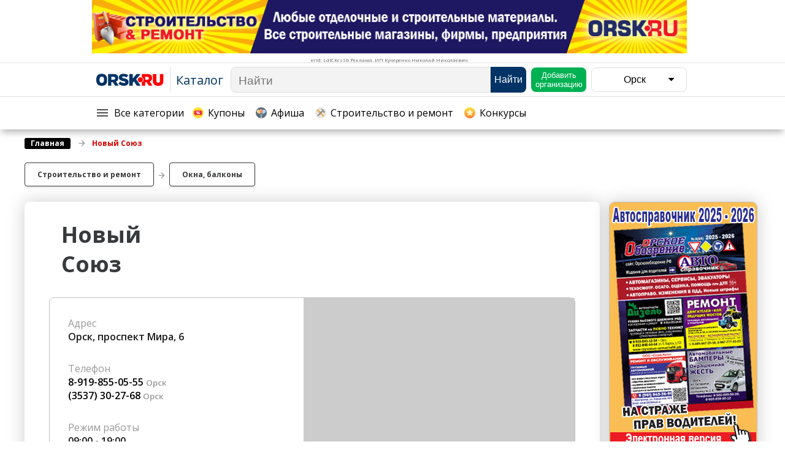

--- FILE ---
content_type: text/html; charset=utf-8
request_url: https://catalog.orsk.ru/company/Nowyj_So%C3%BCz-133
body_size: 48622
content:
<!DOCTYPE html>
<html>
  <head>
<!-- seo (begin) -->
    
<!-- seo (end) -->

    <title>Новый Союз Орск</title>
    <meta name="csrf-param" content="authenticity_token" />
<meta name="csrf-token" content="/XKsriTHWDmLja6Mi6eWfkVFNQIuXB8ySeOylWrIEbluB0SR/rEf0I8URn6C3cjeKl95GiEjIwqkbbS+11VHlg==" />
    <link rel="icon" href="/assets/favicon-07740d094fcf0262c2acd802dad9c24578546f857dc9367fbb2115b46a8f925f.svg" type="image/svg+xml">
    <link rel="canonical" href="https://catalog.orsk.ru/company/Nowyj_So%C3%BCz-133"/>
    <link rel="stylesheet" media="all" href="/assets/application-4d3c925afc9269f64a1d68428fa94aef72542ce308ca4822c0d544da676ade16.css" data-turbolinks-track="reload" />
    <link rel="stylesheet" media="all" href="/assets/chartist-44ca0ebfe20927475a390371d4a7aaa2752201cd36a92d2e20a8814d9f8c1f44.css" data-turbolinks-track="reload" />
    <script src="/assets/chartist.min-412748ab92d7562ebb0818e742789244b63a752e7ac88dcb20d420709661e523.js" data-turbolinks-track="reload"></script>
    <script src="/assets/application-979e79cc0f83580a7c7d5243698a625dde471114bcb26b660237a07042ffcebf.js" data-turbolinks-track="reload"></script>
    <script src="https://api-maps.yandex.ru/2.1/?lang=ru_RU" data-turbolinks-track="reload"></script>
    <script src="https://vk.com/js/api/openapi.js?168" type="text/javascript"></script>
    <script type="text/javascript">VK.init({apiId: 7107255, onlyWidgets: true})</script>
    <meta name="keywords" content='Новый Союз, Окна, балконы,Потолки натяжные'>
    <meta itemprop="description" name="description" content="Новый Союз в категориях Окна, балконы,Потолки натяжные">
    <meta name="viewport" content="width=device-width, initial-scale=1">
    <meta name="yandex-verification" content="71faa94ee3250565" />
    <meta name="yandex-verification" content="a41cfca319cf7f1a" />
    <meta name="yandex-verification" content="fa7d91e29a06b308" />
    <meta name="yandex-verification" content="7e25289142828ff9" />
    <meta name="google-site-verification" content="TmVcQHLmaPY6NpI6zlaVp55m8nwDzH-fEAmfN7val-g" />
  </head>
  <body>



    <div class="navigation" id="navigation" style="display: block;touch-action: auto;position: fixed">
      <div class="navigation_space">
      <div style="width: 100%; display: flex; justify-content: center;">
        <div id="navigation_banner" style="display: grid;" bs_id="189" lim="1"></div>
      </div>
      </div>

      <div id="navigation_banner_delimiter" style="width: 100%; border-top: 1px solid #e0e0e0"></div>

      <div class="navigation_space">
      <div style="display: flex;flex-direction: row;flex-wrap: wrap;width: 100%;">
        <a href="#" draggable="false" class="navigation_menu">Меню</a>
          <a id="navigation_logo" draggable="false" class="navigation_logo" rel="nofollow" data-turbolinks="false" href="https://orsk.ru"><img draggable="false" class="navigation_logo_image" src="/assets/logo-0013f0508d0f55a243cc9aaa361f484c6c56e67952bd11655e3420687f689201.svg" alt="Logo" /></a>
        <a id="navigation_home" draggable="false" class="navigation_home" data-turbolinks="false" href="/">Каталог</a>

        <!-- coupons mobile-button (begin)-->
        <div id="navigation_coupons_mobile" class="navigation_coupons_button_mobile">
          <div style="height: 20px; float: left;padding: 0; cursor: pointer; outline: none;">
            <a href="/coupons" draggable="false" style="padding-bottom:5px" id="">
              <div id="coupons_icon", class="navigation_rubricator_menu_sections_logo" style="position: initial; width: 18px;
              height: 18px; padding-top: 5px; margin: 2px 7px 0 0; background-size: 100%; opacity: 0.8; float: left"></div>Купоны
            </a>
          </div>
        </div>
        <!-- coupons mobile-button (end)-->

        <div class="navigation_search", id="navigation_search_box">
          <form id="navigation_search" style="display:flex; flex:1" action="/live_search" accept-charset="UTF-8" data-remote="true" method="get"><input name="utf8" type="hidden" value="&#x2713;" />
            <input type="text" name="live_query" id="live_query" autocomplete="off" class="navigation_search_input" placeholder="Найти" />
</form>          <form action="/search" accept-charset="UTF-8" method="get"><input name="utf8" type="hidden" value="&#x2713;" />
            <input type="hidden" name="query" id="query" />
            <input type="hidden" name="search_screen_width" id="search_screen_width" value="{:id=&gt;&quot;search_screen_width&quot;}" />
            <input type="hidden" name="list_mode" id="list_mode" value="false" />
            <button name="button" type="submit" id="search_button" class="navigation_search_button" style="display:block"><span><div class="navigation_search_title">Найти</div><div id="mobile_search_logo", class="navigation_search_logo" style="position: initial; width: 18px;
            height: 18px; padding-top: 5px; margin: 2px 1px 0 0; background-size: 100%; opacity: 0.9; float: left"></div></span></button>

</form>        </div>
        <button name="button" type="submit" class="navigation_add_company" style="order: 2;"><a draggable="false" style="color:white;" href="/new_company"><span>Добавить организацию</span></a></button>

        <button name="button" type="submit" class="navigation_city">
          <div style="min-width: 100px">Орск</div>
          <i class="fa fa-caret-down"></i>
</button>
        <button name="button" type="submit" id="navigation_dropdown" class="navigation_dropdown">
          <i class="fa fa-caret-down"></i>
</button>
        <button name="button" type="submit" class="navigation_show_search" id="navigation_show_search">
          <div id="rubricator_show_search_logo", class="navigation_rubricator_button_show_search_logo"></div>
</button>      </div>
      </div>

      <div id="navigation_service_delimiter" style="width: 100%; border-top: 1px solid #e0e0e0"></div>

      <div id="navigation_service_block" class="navigation_space navigation_desktop_service_block">
        <div class="navigation_desktop_service_block_space">
          <form id="rubricator_button" style="float:left; display: inline-block; position: relative; text-decoration: none;" action="" accept-charset="UTF-8" method="post"><input name="utf8" type="hidden" value="&#x2713;" /><input type="hidden" name="authenticity_token" value="6BLW7hmT6yB2xv6au3lMyGrCcxLbJ8CzQpcrpmQIKXw0RMvsufz2cGBzt0tRLY9shD6S1Qny/04mjT7T/gtwLg==" />
            <div id="rubricator_menu" class="navigation_rubricator_button service_mobile" style="float: left;">
              <div id="rubricator_logo", class="navigation_rubricator_button_logo" style="float: left; cursor: pointer;"></div>
              <span style="padding-bottom:5px" id="">Все категории</span>
            </div>
            <input type="hidden" name="section_id" id="section_id" value="{:id=&gt;&quot;section_id&quot;}" />
            <input type="hidden" name="current_location" id="current_location" value="{:id=&gt;&quot;current_location&quot;}" />
            <input type="hidden" name="rubricator_key" id="rubricator_key" value="{:id=&gt;&quot;rubricator_key&quot;}" />
            <input type="hidden" name="screen_width" id="screen_width" value="{:id=&gt;&quot;screen_width&quot;}" />
            <input type="hidden" name="rubricator_category_id" id="rubricator_category_id" value="{:id=&gt;&quot;rubricator_category_id&quot;}" />
</form>
          <!-- coupons desktop-button (begin)-->
          <a href="/coupons" draggable="false" style="display: contents; padding-bottom:5px;" id="">
            <div class="navigation_coupons_button_desktop">
              <div class="navigation_rubricator_button" style="float: left;">
                <div id="coupons_icon" class="navigation_rubricator_menu_sections_logo" style="position: initial; width: 18px; height: 18px; padding-top: 5px; margin: 2px 7px 0 0; background-size: 100%; opacity: 0.8; float: left; cursor: pointer;"></div>Купоны
              </div>
            </div>
          </a>
          <!-- coupons desktop-button (end)-->

          <!-- posters sevice_button (begin)-->
          <a href="/posters" draggable="false" style="display: contents; padding-bottom:5px" id="">
            <div class="navigation_posters_button_desktop">
              <div class="navigation_rubricator_button service_mobile" style="float: left;">
                <div id="posters_icon" class="navigation_rubricator_menu_sections_posters_logo" style="position: initial; width: 18px; height: 18px; padding-top: 5px; margin: 2px 7px 0 0; background-size: 100%; opacity: 0.8; float: left; cursor: pointer;"></div>Афиша
              </div>
            </div>
          </a>
          <!-- posters service_button (end)-->

          <!-- stroitelstvo service-button (begin)-->
          <a href="https://catalog.orsk.ru/section/Stroitel&#39;stwo_i_remont-24" draggable="false" style="display: contents; padding-bottom:5px" id="">
            <div class="navigation_stroitelstvo_button_desktop">
              <div class="navigation_rubricator_button service_mobile" style="float: left;width: max-content">
                <div id="stroitelstvo_icon" class="navigation_rubricator_menu_sections_stroitelstvo_logo" style="position: initial; width: 18px; height: 18px; padding-top: 5px; margin: 2px 7px 0 0; background-size: 100%; opacity: 0.8; float: left; cursor: pointer;"></div>Строительство и ремонт
              </div>
            </div>
          </a>
          <!-- stroitelstvo service-button (end)-->

          <!-- contests sevice_button (begin)-->
          <a href="/contests" draggable="false" style="display: contents; padding-bottom:5px" id="">
            <div class="navigation_contests_button_desktop">
              <div class="navigation_rubricator_button service_mobile" style="float: left;">
                <div id="contests_icon" class="navigation_rubricator_menu_sections_contests_logo" style="position: initial; width: 18px; height: 18px; padding-top: 5px; margin: 2px 7px 0 0; background-size: 100%; opacity: 0.8; float: left; cursor: pointer;"></div>Конкурсы
              </div>
            </div>
          </a>
          <!-- contests service_button (end)-->

        </div>
      </div>
    </div>

    <div class="navigation_space" style="max-width: -webkit-fill-available">
      <div class="cities_list hidden" id="cities_list">
        <div class="navigation_space" style="text-align: right;padding-right: 0;">
          <div id="cities_list_block" style="background-color: #ffffff; display: inline-grid; border-radius: 8px; padding: 10px 0; box-shadow: 0 0 29px 0 rgba(0, 0, 0, 0.2)">
              <a draggable="false" class="cities_list_city" data-turbolinks="false" href="/change_city/2">Новотроицк</a>
              <a draggable="false" class="cities_list_city" data-turbolinks="false" href="/change_city/3">Гай</a>
              <a draggable="false" class="cities_list_city" data-turbolinks="false" href="/change_city/4">Новоорск</a>
              <a draggable="false" class="cities_list_city" data-turbolinks="false" href="/change_city/5">Медногорск</a>
              <a draggable="false" class="cities_list_city" data-turbolinks="false" href="/change_city/6">Кувандык</a>
              <a draggable="false" class="cities_list_city" data-turbolinks="false" href="/change_city/7">Оренбург</a>
              <a draggable="false" class="cities_list_city" data-turbolinks="false" href="/change_city/8">Энергетик</a>
          <a draggable="false" class="cities_list_city" data-turbolinks="false" href="/change_city/0">Все города</a>
          </div>
        </div>
      </div>
    </div>

    <div></div>

    <div class="mobile_dropdown_menu hidden" id="mobile_dropdown_menu">
      <div class="navigation_space" style="display: grid;justify-content: right;">
      <div id="mobile_dropdown_menu_block" style="background-color: white;padding: 5px;border-radius: 8px">
      <form class="button_to" method="get" action="/new_company"><input class="navigation_add_company_mobile" type="submit" value="Добавить организацию" /></form>

      <button name="button" type="submit" class="navigation_city_mobile">
      <div style="display: inline;padding-right: 5px">Орск</div>
      <i class="fa fa-caret-down"></i>  
</button>
      <div class="cities_list_mobile hidden">
          <a draggable="false" class="cities_list_city" data-turbolinks="false" href="/change_city/2">Новотроицк</a>
          <a draggable="false" class="cities_list_city" data-turbolinks="false" href="/change_city/3">Гай</a>
          <a draggable="false" class="cities_list_city" data-turbolinks="false" href="/change_city/4">Новоорск</a>
          <a draggable="false" class="cities_list_city" data-turbolinks="false" href="/change_city/5">Медногорск</a>
          <a draggable="false" class="cities_list_city" data-turbolinks="false" href="/change_city/6">Кувандык</a>
          <a draggable="false" class="cities_list_city" data-turbolinks="false" href="/change_city/7">Оренбург</a>
          <a draggable="false" class="cities_list_city" data-turbolinks="false" href="/change_city/8">Энергетик</a>
        <a draggable="false" class="cities_list_city" data-turbolinks="false" href="/change_city/0">Все города</a>
      </div>
      </div>
      </div>
    </div>

  <!-- rubricator (begin) -->
    <div id="rubricator_space" class="navigation_rubricator" style="display: block">
      <div class="navigation_rubricator_space">
      <div id="rubricator" style="float: left; display: flex; flex: 1;">
        <div class="navigation_rubricator_menu">
          
<!-- desktop_sections_block (begin)-->
  <div id="desktop_menu" class="navigation_rubricator_menu_sections">
    <div class="navigation_rubricator_menu_sections_left_column">

      <!-- posters-link (begin)-->
      <a href="/posters" draggable="false" style="pointer-events: unset">
        <div class="navigation_rubricator_menu_sections_title">
          <div class="navigation_rubricator_menu_sections_posters_logo" style="float: left;opacity: 1"></div>
          <span>Афиша</span>
        </div>
      </a>
      <!-- posters-link (end)-->

        <!-- ID=32 is delivery-section on production-->
        <div id="section_24" class="navigation_rubricator_menu_sections_title" style="font-weight: normal">
            <img draggable="false" src="/uploads/section/icon/24/Stroitelstvo_i_remont.svg" alt="Stroitelstvo i remont" />
            <span>
              <a draggable="false" href="/section/Stroitel&#39;stwo_i_remont-24">Строительство и ремонт</a>
            </span>
        </div>
        <!-- ID=32 is delivery-section on production-->
        <div id="section_1" class="navigation_rubricator_menu_sections_title" style="font-weight: normal">
            <img draggable="false" src="/uploads/section/icon/1/Auto_Moto.svg" alt="Auto moto" />
            <span>
              <a draggable="false" href="/section/Awto_i_moto-1">Авто и мото</a>
            </span>
        </div>
        <!-- ID=32 is delivery-section on production-->
        <div id="section_19" class="navigation_rubricator_menu_sections_title" style="font-weight: normal">
            <img draggable="false" src="/uploads/section/icon/19/restoran_i_kafe.svg" alt="Restoran i kafe" />
            <span>
              <a draggable="false" href="/section/Restorany,_kafe,_bary-19">Рестораны, кафе, бары</a>
            </span>
        </div>
        <!-- ID=32 is delivery-section on production-->
        <div id="section_16" class="navigation_rubricator_menu_sections_title" style="font-weight: normal">
            <img draggable="false" src="/uploads/section/icon/16/razvl.svg" alt="Razvl" />
            <span>
              <a draggable="false" href="/section/Razwlecheniq_i_otdyh-16">Развлечения и отдых</a>
            </span>
        </div>
        <!-- ID=32 is delivery-section on production-->
        <div id="section_7" class="navigation_rubricator_menu_sections_title" style="font-weight: normal">
            <img draggable="false" src="/uploads/section/icon/7/krasota_i_zdorovie.svg" alt="Krasota i zdorovie" />
            <span>
              <a draggable="false" href="/section/Krasota_Kosmetologiq-7">Красота Косметология</a>
            </span>
        </div>
        <!-- ID=32 is delivery-section on production-->
        <div id="section_42" class="navigation_rubricator_menu_sections_title" style="font-weight: normal">
            <img draggable="false" src="/uploads/section/icon/42/travel-svg.svg" alt="Travel svg" />
            <span>
              <a draggable="false" href="/section/Puteshestwiq,_Turizm-42">Путешествия, Туризм</a>
            </span>
        </div>
        <!-- ID=32 is delivery-section on production-->
        <div id="section_43" class="navigation_rubricator_menu_sections_title" style="font-weight: normal">
            <img draggable="false" src="/uploads/section/icon/43/bed.svg" alt="Bed" />
            <span>
              <a draggable="false" href="/section/Gostinicy-43">Гостиницы</a>
            </span>
        </div>
        <!-- ID=32 is delivery-section on production-->
        <div id="section_23" class="navigation_rubricator_menu_sections_title" style="font-weight: normal">
            <img draggable="false" src="/uploads/section/icon/23/sport.svg" alt="Sport" />
            <span>
              <a draggable="false" href="/section/Sport_Fitnes_-23">Спорт Фитнес </a>
            </span>
        </div>
        <!-- ID=32 is delivery-section on production-->
        <div id="section_9" class="navigation_rubricator_menu_sections_title" style="font-weight: normal">
            <img draggable="false" src="/uploads/section/icon/9/med.svg" alt="Med" />
            <span>
              <a draggable="false" href="/section/Medicina_Zdorow&#39;e-9">Медицина Здоровье</a>
            </span>
        </div>
        <!-- ID=32 is delivery-section on production-->
        <div id="section_12" class="navigation_rubricator_menu_sections_title" style="font-weight: normal">
            <img draggable="false" src="/uploads/section/icon/12/education.svg" alt="Education" />
            <span>
              <a draggable="false" href="/section/Obrazowanie-12">Образование</a>
            </span>
        </div>
        <!-- ID=32 is delivery-section on production-->
        <div id="section_28" class="navigation_rubricator_menu_sections_title" style="font-weight: normal">
            <img draggable="false" src="/uploads/section/icon/28/worker.svg" alt="Worker" />
            <span>
              <a draggable="false" href="/section/Bytowye_uslugi-28">Бытовые услуги</a>
            </span>
        </div>
        <!-- ID=32 is delivery-section on production-->
        <div id="section_17" class="navigation_rubricator_menu_sections_title" style="font-weight: normal">
            <img draggable="false" src="/uploads/section/icon/17/ads.svg" alt="Ads" />
            <span>
              <a draggable="false" href="/section/SMI_i_Reklama-17">СМИ и Реклама</a>
            </span>
        </div>
        <!-- ID=32 is delivery-section on production-->
        <div id="section_25" class="navigation_rubricator_menu_sections_title" style="font-weight: normal">
            <img draggable="false" src="/uploads/section/icon/25/telecom.svg" alt="Telecom" />
            <span>
              <a draggable="false" href="/section/Telekommunikacii_i_swqz&#39;-25">Телекоммуникации и связь</a>
            </span>
        </div>
    </div>
    <div class="navigation_rubricator_menu_sections_right_column">
        <!-- ID=32 is delivery-section on production-->
        <div id="section_26" class="navigation_rubricator_menu_sections_title" style="font-weight: normal">
            <img draggable="false" src="/uploads/section/icon/26/shopping-cart.svg" alt="Shopping cart" />
            <span>
              <a draggable="false" href="/section/Torgowlq-26">Торговля</a>
            </span>
        </div>
        <!-- ID=32 is delivery-section on production-->
        <div id="section_3" class="navigation_rubricator_menu_sections_title" style="font-weight: normal">
            <img draggable="false" src="/uploads/section/icon/3/business.svg" alt="Business" />
            <span>
              <a draggable="false" href="/section/Biznes_i_finansy-3">Бизнес и финансы</a>
            </span>
        </div>
        <!-- ID=32 is delivery-section on production-->
        <div id="section_29" class="navigation_rubricator_menu_sections_title" style="font-weight: normal">
            <img draggable="false" src="/uploads/section/icon/29/expert.svg" alt="Expert" />
            <span>
              <a draggable="false" href="/section/Juristy,_Jexpertiza,_Strahowanie-29">Юристы, Экспертиза, Страхование</a>
            </span>
        </div>
        <!-- ID=32 is delivery-section on production-->
        <div id="section_11" class="navigation_rubricator_menu_sections_title" style="font-weight: normal">
            <img draggable="false" src="/uploads/section/icon/11/nedvizhimost.svg" alt="Nedvizhimost" />
            <span>
              <a draggable="false" href="/section/Nedwizhimost&#39;-11">Недвижимость</a>
            </span>
        </div>
        <!-- ID=32 is delivery-section on production-->
        <div id="section_18" class="navigation_rubricator_menu_sections_title" style="font-weight: normal">
            <img draggable="false" src="/uploads/section/icon/18/repair.svg" alt="Repair" />
            <span>
              <a draggable="false" href="/section/Remont-18">Ремонт</a>
            </span>
        </div>
        <!-- ID=32 is delivery-section on production-->
        <div id="section_22" class="navigation_rubricator_menu_sections_title" style="font-weight: normal">
            <img draggable="false" src="/uploads/section/icon/22/Soc.svg" alt="Soc" />
            <span>
              <a draggable="false" href="/section/Social&#39;nye_organizacii-22">Социальные организации</a>
            </span>
        </div>
        <!-- ID=32 is delivery-section on production-->
        <div id="section_41" class="navigation_rubricator_menu_sections_title" style="font-weight: normal">
            <img draggable="false" src="/uploads/section/icon/41/is_interesting.svg" alt="Is interesting" />
            <span>
              <a draggable="false" href="/section/Jeto_interesno-41">Это интересно</a>
            </span>
        </div>
        <!-- ID=32 is delivery-section on production-->
        <div id="section_2" class="navigation_rubricator_menu_sections_title" style="font-weight: normal">
            <img draggable="false" src="/uploads/section/icon/2/russia.svg" alt="Russia" />
            <span>
              <a draggable="false" href="/section/Administraciq-2">Администрация</a>
            </span>
        </div>
        <!-- ID=32 is delivery-section on production-->
        <div id="section_14" class="navigation_rubricator_menu_sections_title" style="font-weight: normal">
            <img draggable="false" src="/uploads/section/icon/14/industrial-robot.svg" alt="Industrial robot" />
            <span>
              <a draggable="false" href="/section/Promyshlennost&#39;-14">Промышленность</a>
            </span>
        </div>
        <!-- ID=32 is delivery-section on production-->
        <div id="section_5" class="navigation_rubricator_menu_sections_title" style="font-weight: normal">
            <img draggable="false" src="/uploads/section/icon/5/ZKH.svg" alt="Zkh" />
            <span>
              <a draggable="false" href="/section/Gorodskoe_hozqjstwo-5">Городское хозяйство</a>
            </span>
        </div>
        <!-- ID=32 is delivery-section on production-->
        <div id="section_20" class="navigation_rubricator_menu_sections_title" style="font-weight: normal">
            <img draggable="false" src="/uploads/section/icon/20/cow-2.svg" alt="Cow 2" />
            <span>
              <a draggable="false" href="/section/Sel&#39;skoe_hozqjstwo-20">Сельское хозяйство</a>
            </span>
        </div>
        <!-- ID=32 is delivery-section on production-->
        <div id="section_31" class="navigation_rubricator_menu_sections_title" style="font-weight: normal">
            <img draggable="false" src="/uploads/section/icon/31/Veterinar.svg" alt="Veterinar" />
            <span>
              <a draggable="false" href="/section/Veterinariq,_Zootowary-31">Ветеринария, Зоотовары</a>
            </span>
        </div>
        <!-- ID=32 is delivery-section on production-->
        <div id="section_32" class="navigation_rubricator_menu_sections_title" style="">
            <img draggable="false" src="/uploads/section/icon/32/Dostavka.svg" alt="Dostavka" />
            <span>
              <a draggable="false" href="/section/Kur&#39;erskaq_sluzhba,__Sluzhby_dostawki_towarow-32">Курьерская служба,  Службы до...</a>
            </span>
        </div>

    <!-- coupons-link (begin)-->
      <a href="/coupons " draggable="false" style="pointer-events: unset">
        <div class="navigation_rubricator_menu_sections_title">
          <div class="navigation_rubricator_menu_sections_logo" style="float: left"></div>
          <span>Купоны</span>
        </div>
      </a>
    <!-- coupons-link (end)-->

    </div>
  </div>
<!-- desktop_sections_block (end)-->

<form id="rubricator_categories_block_showing" action="/rubricator_categories_block" accept-charset="UTF-8" data-remote="true" method="get"><input name="utf8" type="hidden" value="&#x2713;" />
  <input type="hidden" name="rubricator_screen_width" id="rubricator_screen_width" value="{:id=&gt;&quot;rubricator_screen_width&quot;}" />
  <input type="hidden" name="current_section" id="current_section" value="24" />
  <input type="hidden" name="rubricator_sections" id="rubricator_sections" value="[[24,&quot;Строительство и ремонт&quot;,&quot;Stroitelstvo_i_remont.svg&quot;],[1,&quot;Авто и мото&quot;,&quot;Auto_Moto.svg&quot;],[19,&quot;Рестораны, кафе, бары&quot;,&quot;restoran_i_kafe.svg&quot;],[16,&quot;Развлечения и отдых&quot;,&quot;razvl.svg&quot;],[7,&quot;Красота Косметология&quot;,&quot;krasota_i_zdorovie.svg&quot;],[42,&quot;Путешествия, Туризм&quot;,&quot;travel-svg.svg&quot;],[43,&quot;Гостиницы&quot;,&quot;bed.svg&quot;],[23,&quot;Спорт Фитнес &quot;,&quot;sport.svg&quot;],[9,&quot;Медицина Здоровье&quot;,&quot;med.svg&quot;],[12,&quot;Образование&quot;,&quot;education.svg&quot;],[28,&quot;Бытовые услуги&quot;,&quot;worker.svg&quot;],[17,&quot;СМИ и Реклама&quot;,&quot;ads.svg&quot;],[25,&quot;Телекоммуникации и связь&quot;,&quot;telecom.svg&quot;],[26,&quot;Торговля&quot;,&quot;shopping-cart.svg&quot;],[3,&quot;Бизнес и финансы&quot;,&quot;business.svg&quot;],[29,&quot;Юристы, Экспертиза, Страхование&quot;,&quot;expert.svg&quot;],[11,&quot;Недвижимость&quot;,&quot;nedvizhimost.svg&quot;],[18,&quot;Ремонт&quot;,&quot;repair.svg&quot;],[22,&quot;Социальные организации&quot;,&quot;Soc.svg&quot;],[41,&quot;Это интересно&quot;,&quot;is_interesting.svg&quot;],[2,&quot;Администрация&quot;,&quot;russia.svg&quot;],[14,&quot;Промышленность&quot;,&quot;industrial-robot.svg&quot;],[5,&quot;Городское хозяйство&quot;,&quot;ZKH.svg&quot;],[20,&quot;Сельское хозяйство&quot;,&quot;cow-2.svg&quot;],[31,&quot;Ветеринария, Зоотовары&quot;,&quot;Veterinar.svg&quot;],[32,&quot;Курьерская служба,  Службы доставки товаров&quot;,&quot;Dostavka.svg&quot;]]" />
</form>
<div id="categories" class="navigation_rubricator_menu_categories">
  
</div>
        </div>
      </div>
      <div class="space_banner_block" style="display: flex; float: right; width: 270px">
        <div id="rubricator_banner" style="display: flex; width: 100%; float: right; border-radius: 8px;overflow-y: scroll;overflow-x: hidden;">
          <div class="space_banner_rubricator" style="border-radius: 8px">
            <div id="right_banner" style="display: block; border-radius: 8px" bs_id="187" lim="2"></div>
          </div>
        </div>
      </div>
      </div>
    </div>
  <!-- rubricator (end) -->

  <!-- live_search results (begin) -->
    <div id="live_search" class="navigation_live_search" style="display: block;">
      <div class="navigation_live_search_space">
       <div style="display: flex;">
        <div id="live_search_results" class="navigation_live_search_box_results_box">
          
      <div class="navigation_live_search_box">
        <div class="navigation_live_search_box_title">Популярное &#8594;</div>
        <div class="navigation_live_search_box_results">
            <a draggable="false" class="navigation_live_search_box_results_title" href="http://catalog.orsk.ru/section/Stroitel&#39;stwo_i_remont-24">Строительство и ремонт</a>
        </div>
      </div>

  <script>
      if ($('#screen_width').val() < 675) {$('#live_search_results').css('overflow-x', 'hidden');}
  </script>


        </div>
        <div id="live_search_banner" style="float: right">
          <div class="navigation_live_search_close_results">
            <img draggable="false" alt="Сбросить" height="12" width="12" title="Сбросить" style="height: auto; width: 40px; border: 1px solid #7e7e7e; filter: grayscale(1); border-radius: 8px; padding: 14px; margin: 5px 0;" class="companies_tags_categories_title is-active filling close" id="live_search_close_results" src="/assets/close_tag-43db279a3b7f9774a33a000159252dc9c55d01180684cf3b0d8e6fddcc34b10b.svg" />
          </div>
          <!-- banners_place -->
            <script type="text/javascript" src="https://bs.orsk.ru/assets/jquery.swfobject.min.js"></script>
            <script type="text/javascript" src="https://bs.orsk.ru/bs.js"></script>
            <script type="text/javascript" src="https://bs.orsk.ru/js/poll.js"></script>
            <script type="text/javascript" src="https://bs.orsk.ru/js/postmessage.js"></script>
            <script type="text/javascript" src="https://bs.orsk.ru/js/FrameManager.js"></script>
          <!-- banners_place -->
          <div class="space_banner_live_search" style="border-radius: 8px">
            <div id="right_banner" style="display: inline-block; border-radius: 8px" bs_id="188" lim="1"></div>
          </div>
        </div>
      </div>
      </div>
    </div>
  <!-- live_search results (end) -->

    <div class="page" id="page">
      <div class="mobile_top_banner" style="height: auto">
          <div id="right_banner" style="display: grid; border-radius: 8px;" bs_id="203" lim="1"></div>
      </div>
      <div class="scroll_up">
        <div class="scroll_up_logo"></div>
      </div>
      
<div class="company">

     
  <!-- company_page -->
  <div class="breadcrumbs_header" style="width: 100%; font-size: 13px; padding-bottom: 0; margin-left: 0">
    <ul itemscope="" class="breadcrumbs" itemtype="https://schema.org/BreadcrumbList">
      <li itemscope="" itemprop="itemListElement" itemtype="https://schema.org/ListItem" class="breadcrumbs_home">
        <a itemprop="item" draggable="false" href="/" title="Главная">
          <span itemprop="name">Главная</span>
          <meta itemprop="position" content="1">
        </a>
      </li>
      <li itemscope="" itemprop="itemListElement" itemtype="https://schema.org/ListItem" class="breadcrumbs_currentPage" style="max-width: unset; -webkit-box-orient: vertical; box-orient: vertical;">
        <a itemprop="item" draggable="false" href="#" title="Новый Союз">
          <span itemprop="name" lang="ru">Новый Союз</span>
          <meta itemprop="position" content="2">
        </a>
      </li>
    </ul>
  </div>



     <div class="company_tags" style="justify-content: flex-end; margin: 20px 0">
  <div class="company_tags_categories" style="margin: 0">
      <a href="https://catalog.orsk.ru/category/Okna,_balkony-230" draggable="false">
        <div id="category_230" class="companies_tags_categories_title section nohover" style="cursor: pointer; background-color: #ffffff; border-color: #383a3c; color: #383a3c; font-weight: 700; padding: 10px 20px; margin: 2px 5px 5px 0">Окна, балконы</div>
      </a>
  </div>
  <div class="company_tags_splitter"><img src="/assets/arrow_right-a640a6c678277a42db5779f1c33ea2a823347c4b05a9e82b89ef0a5010b00532.svg" width="15px" style="margin: 0 5px 0 0;"></div>
  <div class="company_tags_categories company_tags_sections" style="margin: 0">
      <a href="https://catalog.orsk.ru/section/Stroitel&#39;stwo_i_remont-24" draggable="false">
        <div class="companies_tags_categories_title nohover" style="cursor: pointer; background-color: #ffffff; border-color: #383a3c; color: #383a3c; font-weight: 700; padding: 10px 20px; margin: 2px 5px 5px 0">Строительство и ремонт</div>
      </a>
  </div>
</div>

      <div class="company_wrapper">
      <div>
        <div class="company_wrapper_head">
          <div style="display: table-cell; vertical-align: middle; width: 100%">
            <h1 class="company_wrapper_head_title">Новый Союз</h1></td>
          </div>
        </div>

        
        <div class="company_wrapper_contacts" id="company_contacts_header">
          <div class="company_wrapper_contacts_adresses">

            <div class="company_wrapper_contacts_adresses_title">
              Адрес
                    <p class="company_wrapper_contacts_adresses_title_value">
                      Орск,  проспект Мира, 6
                    </p>
            </div>

            <div class="company_wrapper_contacts_adresses_title">
              Телефон
                  <p class="company_wrapper_contacts_adresses_title_value">
                    <a href="tel:89198550555" draggable="false">8-919-855-05-55</a>
                    <small style="color: #999999;">Орск</small>
                    <small style="color: #999999;"></small>
                  </p>
                  <p class="company_wrapper_contacts_adresses_title_value">
                    <a href="tel:3537302768" draggable="false">(3537) 30-27-68</a>
                    <small style="color: #999999;">Орск</small>
                    <small style="color: #999999;"></small>
                  </p>
            </div>

            <div class="company_wrapper_contacts_adresses_title">Режим работы
              <div class="company_wrapper_contacts_adresses_title_value">
                

  <div style="">09:00 - 19:00</div>


              </div>
                <div class="company_wrapper_contacts_adresses_title" style="width: 278px; margin: 25px auto 0 0; color: #d90000e8; background-color: #ffffff; text-align: center; padding: 20px 0; border-top: solid 1px #e35e5e; border-bottom: solid 1px #e35e5e;">Ваша организация неактивна!</div>
                <div style="display: flex;">
                  <div id="activate_company" class="space_company_tariff_card_enterprise_button" style="width: 163px; margin-top: 20px"><a draggable="false" style="margin: 0; cursor: pointer"><span id="activate_company_text" style="width: 110px">Активировать</span></a></div>
                  <div class="space_company_tariff_card_question"><p>Вы владелец?</p></div>
                </div>
            </div>


        </div>

          <script>
              $('#map').empty();
              var objects = [];
                  objects.push('*51.229429*,*58.505136*');
              ymaps.ready(init);
              function init () {
                  myMap = new ymaps.Map('map', {
                      center: [55.76, 37.64],
                      zoom: 10,
                      controls: ['zoomControl']
                  });
                  myMap.behaviors.get('scrollZoom').disable(); // for desktop
                  myMap.behaviors.get('drag').disable(); // for mobile
                  objects.forEach(function(adress, index, array){
                      if (adress.indexOf('*') > -1) {
                        var pos = adress.replace(/["*]/g,"").split(',');
                        myMap.geoObjects.add(new ymaps.Placemark([pos[0], pos[1]]));
                        myMap.setBounds(myMap.geoObjects.getBounds());
                        if(objects.length > 1){
                          myMap.setZoom(myMap.getZoom());
                        }else{
                          myMap.setZoom(myMap.getZoom() - 5);
                        }
                      } else {
                        $.get( "https://geocode-maps.yandex.ru/1.x/?apikey=b4908ec2-80f2-4f0c-a1ed-8c889b2fffdd&format=json&geocode="+ adress +"&results=1", function(data) {
                        var rawPos = data.response.GeoObjectCollection.featureMember[0].GeoObject.Point.pos;
                        var pos = rawPos.split(' ');
                          myMap.geoObjects.add(new ymaps.Placemark([pos[1], pos[0]]));
                          myMap.setBounds(myMap.geoObjects.getBounds());
                          if(objects.length > 1){
                              myMap.setZoom(myMap.getZoom());
                          }else{
                              myMap.setZoom(myMap.getZoom() - 5);
                          }
                        });
                      }
                  });
              }
          </script>
          <div class="company_wrapper_contacts_map" id="map"></div>
        </div>



        <div id="company_tariff" class="space_company_tariff" style="display: none">
          <div class="space_company_tariff_card">
  <div class="space_company_tariff_card_head" style="background: linear-gradient(268.19deg, #D3D3D3 0.84%, #8D8D8D 99.26%);">
    <div class="space_company_tariff_card_head_title">Тариф «Базовый»</div>
  </div>
  <div class="space_company_tariff_card_body">
    <p style="margin: 10px 0">&nbsp;&nbsp;Добавит на страницу :</p>
    <p style="margin: 10px 0">- Логотип компании</p>
    <p style="margin: 10px 100px 10px 0">- Активные ссылки на сайт / соцсети</p>
    <p style="margin: 10px 50px 10px 0">- Описание услуг с фото &nbsp;&nbsp; (не более 5) / видео</p>
    <p style="margin: 10px 0">- Отображение в 3 категориях</p>
  </div>
  <div id="call_manager_base" class="space_company_tariff_card_enterprise_button">
    <a href="tel:+7(3537)25-08-07" draggable="false"><span id="text_for_call_manager_base" style="width: 197px">Связаться с менеджером</span></a>
  </div>
</div>

<div class="space_company_tariff_card">
  <div class="space_company_tariff_card_head" style="background: linear-gradient(268.19deg, #00D1FF 0.84%, #0471D5 99.26%)">
    <div class="space_company_tariff_card_head_title">Тариф «Стандарт»</div>
  </div>
  <div class="space_company_tariff_card_body">
    <p style="margin: 10px 0">&nbsp;&nbsp;Функционал «Базовый» + :</p>
    <p style="margin: 10px 50px 10px 0">- Описание услуг с фото &nbsp;&nbsp; (не более 20) / видео</p>
    <p style="margin: 10px 0">- Подготовка и публикация &nbsp; новости (не более 3) внутри страницы</p>
    <p style="margin: 10px 0">- Подготовка и публикация купонов с выводом на главную Orsk.ru (до 10 купонов)</p>
  </div>
  <div id="call_manager_standart" class="space_company_tariff_card_enterprise_button">
    <a href="tel:+7(3537)25-08-07" draggable="false"><span id="text_for_call_manager_standart" style="width: 197px">Связаться с менеджером</span></a>
  </div>
</div>

<div class="space_company_tariff_card" style="margin-right: 0">
  <div class="space_company_tariff_card_head" style="background: linear-gradient(268.19deg, #FF003D 0.84%, #D50404 99.26%)">
    <div class="space_company_tariff_card_head_title">Тариф «Все включено»</div>
  </div>
  <div class="space_company_tariff_card_body">
    <p style="margin: 10px 0">&nbsp;&nbsp;Функционал «Стандарт» + :</p>
    <p style="margin: 10px 50px 10px 0">- Описание услуг с фото &nbsp;&nbsp; (не более 30) / видео</p>
    <p style="margin: 10px 0">- Написание и публикация одной новости с выводом на главную Orsk.ru (сроком на 7 дней)</p>
    <p style="margin: 10px 0">* Дополнительные возможности</p>
  </div>
  <div id="call_manager_all" class="space_company_tariff_card_enterprise_button">
    <a href="tel:+7(3537)25-08-07" draggable="false"><span id="text_for_call_manager_all" style="width: 197px">Связаться с менеджером</span></a>
  </div>
</div>
        </div>

        <!-- banners_place -->
        <script type="text/javascript" src="https://bs.orsk.ru/assets/jquery.swfobject.min.js"></script>
        <script type="text/javascript" src="https://bs.orsk.ru/bs.js"></script>
        <script type="text/javascript" src="https://bs.orsk.ru/js/poll.js"></script>
        <script type="text/javascript" src="https://bs.orsk.ru/js/postmessage.js"></script>
        <script type="text/javascript" src="https://bs.orsk.ru/js/FrameManager.js"></script>
        <!-- banners_place -->


      </div>


      </div>

      <!-- new_banner 29.12.2017 -->
      <div class="right-banner company_wrapper_banner" style="height: 811px; border-radius: 8px">
        <div bs_id="175" lim="1" id="right_banner_1" style="display: flow-root; box-shadow: 0 0 29px 0 rgba(0, 0, 0, 0.2); border-radius: 8px; margin-bottom: 13px"></div>
        <div bs_id="197" lim="1" id="right_banner_2" style="box-shadow: 0 0 29px 0 rgba(0, 0, 0, 0.2); border-radius: 8px"></div>
      </div>
      <!-- /new_banner -->
    </div>

      <div class="space_box ServicePage_news" style="margin-bottom: 40px"></div>

    </div>

    <footer class="footer" itemscope itemtype="https://schema.org/WPFooter">
      <p class="footer_copyright">© <span itemprop="copyrightYear">2007</span> - 2025 «Орск.ру»</p>
      <p class="footer_add_company">Размещение рекламы:<a href="tel:+7(3537)25-08-07" draggable="false"> +7 (3537) 25-08-07</a></p>
      <p class="footer_add_company">
        <a draggable="false" href="/">Размещение рекламы в Каталоге организаций</a>:<a href="tel:+7(3537)31-21-06" draggable="false"> +7 (3537) 31-21-06</a>,<a href="tel:+7(905)899-21-06" draggable="false"> +7 (905) 899-21-06</a>
        <img draggable="false" alt="Whatsapp" width="14" src="/assets/icons/whatsapp-1a47a52fa78c75979d82e1ff1bc285e67eea5072e55db81ee4e4296013288262.svg" /> <img draggable="false" alt="Viber" width="14" src="/assets/icons/viber-8a28fc0056a515a071a10b05bc81911110ae898d567074e13e5a34339a8e9ac8.svg" />
      </p>
      <p class="footer_add_company">По любым вопросам связанным с разделом <a href="/coupons " draggable="false">«Купоны»</a> обращаться:<a href="tel:+7(919)841-89-56" draggable="false"> +7 (919) 841-89-56</a></p>
      <p class="footer_add_company"><a draggable="false" style="font-size: 16px; color: #9f9f9f; padding-right: 10px;" href="/new_company">Добавить организацию</a>
      <a draggable="false" style="font-size: 16px; color: #9f9f9f; padding-right: 10px;" href="/assets/price_catalog-347a4bfff6c524c17045c66f4121f3766f53372d68dbd1f4d6de0737725bc337.jpg">Прайс</a>
      <a draggable="false" style="font-size: 16px; color: #9f9f9f; padding-right: 10px;" href="https://catalog.orsk.ru/privacy.amp">Политика конфиденциальности</a>
      <a draggable="false" style="font-size: 16px; color: #9f9f9f; padding-right: 10px;" href="https://catalog.orsk.ru/agreement.amp">Согласие посетителя на обработку персональных данных</a></p>
      <p class="footer_description">Использование материалов, размещенных на сайте «Орск.ру», допускается только с указанием активной ссылки на сайт «Орск.ру». «Орск.ру» не несет ответственности за содержание объявлений, комментариев и рекламных материалов. Комментарии к материалам сайта - это личное мнение посетителей сайта. Любой автоматический экспорт и импорт содержимого сайта запрещен.</p>
      <p class="footer_description">
      <!-- Yandex.Metrika counter -->
        <script type="text/javascript" >
            (function(m,e,t,r,i,k,a){m[i]=m[i]||function(){(m[i].a=m[i].a||[]).push(arguments)};
                m[i].l=1*new Date();k=e.createElement(t),a=e.getElementsByTagName(t)[0],k.async=1,k.src=r,a.parentNode.insertBefore(k,a)})
            (window, document, "script", "https://mc.yandex.ru/metrika/tag.js", "ym");

            ym(46943826, "init", {
                clickmap:true,
                trackLinks:true,
                accurateTrackBounce:true,
                webvisor:true
            });
        </script>
      <noscript><div><img src="https://mc.yandex.ru/watch/46943826" style="position:absolute; left:-9999px;" alt="" /></div></noscript>
      <!-- /Yandex.Metrika counter -->
      <!-- Global site tag (gtag.js) - Google Analytics -->
          <script async src="https://www.googletagmanager.com/gtag/js?id=UA-113340599-1"></script>
          <script>
            window.dataLayer = window.dataLayer || [];
            function gtag(){dataLayer.push(arguments);}
            gtag('js', new Date());

            gtag('config', 'UA-113340599-1');
          </script>
      <!-- /Global site tag (gtag.js) - Google Analytics -->
      <!--LiveInternet counter-->
        <a href="https://www.liveinternet.ru/click" target="_blank"><img id="licntEF2C" width="88" height="31" style="border:0"
        title="LiveInternet: показано число просмотров за 24 часа, посетителей за 24 часа и за сегодня"
        src="[data-uri]"
        alt=""/></a>
        <script>
          (function(d,s){d.getElementById("licntEF2C").src= "https://counter.yadro.ru/hit?t14.6;r"+escape(d.referrer)+
          ((typeof(s)=="undefined")?"":";s"+s.width+"*"+s.height+"*"+ (s.colorDepth?s.colorDepth:s.pixelDepth))+";u"+
          escape(d.URL)+ ";h"+escape(d.title.substring(0,150))+";"+Math.random()})(document,screen)
        </script>
      <!--/LiveInternet-->
      </p>
      <address itemscope itemtype="https://schema.org/PostalAddress" style="display: none;">
        <div itemprop="name">Каталог организаций</div>
        <div>
          <span itemprop="postalCode">462428</span>,<span itemprop="addressLocality">Россия, Орск</span>,
          <span itemprop="streetAddress">ул. Ленинского Комсомола, 4Б</span>
        </div>
        <div itemprop="telephone">25-08-07</div>
        <div itemprop="email">zayavka@orsk.ru</div>
      </address>
      <div style="color: #ffffff"></div>
    </footer>
    <div id="overlaylayer"></div>
  </body>
</html>


--- FILE ---
content_type: text/css
request_url: https://catalog.orsk.ru/assets/application-4d3c925afc9269f64a1d68428fa94aef72542ce308ca4822c0d544da676ade16.css
body_size: 40413
content:
@import url("https://fonts.googleapis.com/css?family=Open+Sans:300,300i,400,400i,600,600i,700,700i,800,800i&subset=cyrillic");/*!
 *  Font Awesome 4.7.0 by @davegandy - http://fontawesome.io - @fontawesome
 *  License - http://fontawesome.io/license (Font: SIL OFL 1.1, CSS: MIT License)
 */@font-face{font-family:'FontAwesome';src:url("/assets/font-awesome/fontawesome-webfont-7bfcab6db99d5cfbf1705ca0536ddc78585432cc5fa41bbd7ad0f009033b2979.eot?v=4.7.0");src:url("/assets/font-awesome/fontawesome-webfont-7bfcab6db99d5cfbf1705ca0536ddc78585432cc5fa41bbd7ad0f009033b2979.eot?v=4.7.0#iefix") format("embedded-opentype"),url("/assets/font-awesome/fontawesome-webfont-2adefcbc041e7d18fcf2d417879dc5a09997aa64d675b7a3c4b6ce33da13f3fe.woff2?v=4.7.0") format("woff2"),url("/assets/font-awesome/fontawesome-webfont-ba0c59deb5450f5cb41b3f93609ee2d0d995415877ddfa223e8a8a7533474f07.woff?v=4.7.0") format("woff"),url("/assets/font-awesome/fontawesome-webfont-aa58f33f239a0fb02f5c7a6c45c043d7a9ac9a093335806694ecd6d4edc0d6a8.ttf?v=4.7.0") format("truetype"),url("/assets/font-awesome/fontawesome-webfont-ad6157926c1622ba4e1d03d478f1541368524bfc46f51e42fe0d945f7ef323e4.svg?v=4.7.0#fontawesomeregular") format("svg");font-weight:normal;font-style:normal}.fa{display:inline-block;font:normal normal normal 14px/1 FontAwesome;font-size:inherit;text-rendering:auto;-webkit-font-smoothing:antialiased;-moz-osx-font-smoothing:grayscale}.fa-lg{font-size:1.3333333333em;line-height:0.75em;vertical-align:-15%}.fa-2x{font-size:2em}.fa-3x{font-size:3em}.fa-4x{font-size:4em}.fa-5x{font-size:5em}.fa-fw{width:1.2857142857em;text-align:center}.fa-ul{padding-left:0;margin-left:2.1428571429em;list-style-type:none}.fa-ul>li{position:relative}.fa-li{position:absolute;left:-2.1428571429em;width:2.1428571429em;top:0.1428571429em;text-align:center}.fa-li.fa-lg{left:-1.8571428571em}.fa-border{padding:.2em .25em .15em;border:solid 0.08em #eee;border-radius:.1em}.fa-pull-left{float:left}.fa-pull-right{float:right}.fa.fa-pull-left{margin-right:.3em}.fa.fa-pull-right{margin-left:.3em}.pull-right{float:right}.pull-left{float:left}.fa.pull-left{margin-right:.3em}.fa.pull-right{margin-left:.3em}.fa-spin{-webkit-animation:fa-spin 2s infinite linear;animation:fa-spin 2s infinite linear}.fa-pulse{-webkit-animation:fa-spin 1s infinite steps(8);animation:fa-spin 1s infinite steps(8)}@-webkit-keyframes fa-spin{0%{-webkit-transform:rotate(0deg);transform:rotate(0deg)}100%{-webkit-transform:rotate(359deg);transform:rotate(359deg)}}@keyframes fa-spin{0%{-webkit-transform:rotate(0deg);transform:rotate(0deg)}100%{-webkit-transform:rotate(359deg);transform:rotate(359deg)}}.fa-rotate-90{-ms-filter:"progid:DXImageTransform.Microsoft.BasicImage(rotation=1)";-webkit-transform:rotate(90deg);transform:rotate(90deg)}.fa-rotate-180{-ms-filter:"progid:DXImageTransform.Microsoft.BasicImage(rotation=2)";-webkit-transform:rotate(180deg);transform:rotate(180deg)}.fa-rotate-270{-ms-filter:"progid:DXImageTransform.Microsoft.BasicImage(rotation=3)";-webkit-transform:rotate(270deg);transform:rotate(270deg)}.fa-flip-horizontal{-ms-filter:"progid:DXImageTransform.Microsoft.BasicImage(rotation=0, mirror=1)";-webkit-transform:scale(-1, 1);transform:scale(-1, 1)}.fa-flip-vertical{-ms-filter:"progid:DXImageTransform.Microsoft.BasicImage(rotation=2, mirror=1)";-webkit-transform:scale(1, -1);transform:scale(1, -1)}:root .fa-rotate-90,:root .fa-rotate-180,:root .fa-rotate-270,:root .fa-flip-horizontal,:root .fa-flip-vertical{-webkit-filter:none;filter:none}.fa-stack{position:relative;display:inline-block;width:2em;height:2em;line-height:2em;vertical-align:middle}.fa-stack-1x,.fa-stack-2x{position:absolute;left:0;width:100%;text-align:center}.fa-stack-1x{line-height:inherit}.fa-stack-2x{font-size:2em}.fa-inverse{color:#fff}.fa-glass:before{content:""}.fa-music:before{content:""}.fa-search:before{content:""}.fa-envelope-o:before{content:""}.fa-heart:before{content:""}.fa-star:before{content:""}.fa-star-o:before{content:""}.fa-user:before{content:""}.fa-film:before{content:""}.fa-th-large:before{content:""}.fa-th:before{content:""}.fa-th-list:before{content:""}.fa-check:before{content:""}.fa-remove:before,.fa-close:before,.fa-times:before{content:""}.fa-search-plus:before{content:""}.fa-search-minus:before{content:""}.fa-power-off:before{content:""}.fa-signal:before{content:""}.fa-gear:before,.fa-cog:before{content:""}.fa-trash-o:before{content:""}.fa-home:before{content:""}.fa-file-o:before{content:""}.fa-clock-o:before{content:""}.fa-road:before{content:""}.fa-download:before{content:""}.fa-arrow-circle-o-down:before{content:""}.fa-arrow-circle-o-up:before{content:""}.fa-inbox:before{content:""}.fa-play-circle-o:before{content:""}.fa-rotate-right:before,.fa-repeat:before{content:""}.fa-refresh:before{content:""}.fa-list-alt:before{content:""}.fa-lock:before{content:""}.fa-flag:before{content:""}.fa-headphones:before{content:""}.fa-volume-off:before{content:""}.fa-volume-down:before{content:""}.fa-volume-up:before{content:""}.fa-qrcode:before{content:""}.fa-barcode:before{content:""}.fa-tag:before{content:""}.fa-tags:before{content:""}.fa-book:before{content:""}.fa-bookmark:before{content:""}.fa-print:before{content:""}.fa-camera:before{content:""}.fa-font:before{content:""}.fa-bold:before{content:""}.fa-italic:before{content:""}.fa-text-height:before{content:""}.fa-text-width:before{content:""}.fa-align-left:before{content:""}.fa-align-center:before{content:""}.fa-align-right:before{content:""}.fa-align-justify:before{content:""}.fa-list:before{content:""}.fa-dedent:before,.fa-outdent:before{content:""}.fa-indent:before{content:""}.fa-video-camera:before{content:""}.fa-photo:before,.fa-image:before,.fa-picture-o:before{content:""}.fa-pencil:before{content:""}.fa-map-marker:before{content:""}.fa-adjust:before{content:""}.fa-tint:before{content:""}.fa-edit:before,.fa-pencil-square-o:before{content:""}.fa-share-square-o:before{content:""}.fa-check-square-o:before{content:""}.fa-arrows:before{content:""}.fa-step-backward:before{content:""}.fa-fast-backward:before{content:""}.fa-backward:before{content:""}.fa-play:before{content:""}.fa-pause:before{content:""}.fa-stop:before{content:""}.fa-forward:before{content:""}.fa-fast-forward:before{content:""}.fa-step-forward:before{content:""}.fa-eject:before{content:""}.fa-chevron-left:before{content:""}.fa-chevron-right:before{content:""}.fa-plus-circle:before{content:""}.fa-minus-circle:before{content:""}.fa-times-circle:before{content:""}.fa-check-circle:before{content:""}.fa-question-circle:before{content:""}.fa-info-circle:before{content:""}.fa-crosshairs:before{content:""}.fa-times-circle-o:before{content:""}.fa-check-circle-o:before{content:""}.fa-ban:before{content:""}.fa-arrow-left:before{content:""}.fa-arrow-right:before{content:""}.fa-arrow-up:before{content:""}.fa-arrow-down:before{content:""}.fa-mail-forward:before,.fa-share:before{content:""}.fa-expand:before{content:""}.fa-compress:before{content:""}.fa-plus:before{content:""}.fa-minus:before{content:""}.fa-asterisk:before{content:""}.fa-exclamation-circle:before{content:""}.fa-gift:before{content:""}.fa-leaf:before{content:""}.fa-fire:before{content:""}.fa-eye:before{content:""}.fa-eye-slash:before{content:""}.fa-warning:before,.fa-exclamation-triangle:before{content:""}.fa-plane:before{content:""}.fa-calendar:before{content:""}.fa-random:before{content:""}.fa-comment:before{content:""}.fa-magnet:before{content:""}.fa-chevron-up:before{content:""}.fa-chevron-down:before{content:""}.fa-retweet:before{content:""}.fa-shopping-cart:before{content:""}.fa-folder:before{content:""}.fa-folder-open:before{content:""}.fa-arrows-v:before{content:""}.fa-arrows-h:before{content:""}.fa-bar-chart-o:before,.fa-bar-chart:before{content:""}.fa-twitter-square:before{content:""}.fa-facebook-square:before{content:""}.fa-camera-retro:before{content:""}.fa-key:before{content:""}.fa-gears:before,.fa-cogs:before{content:""}.fa-comments:before{content:""}.fa-thumbs-o-up:before{content:""}.fa-thumbs-o-down:before{content:""}.fa-star-half:before{content:""}.fa-heart-o:before{content:""}.fa-sign-out:before{content:""}.fa-linkedin-square:before{content:""}.fa-thumb-tack:before{content:""}.fa-external-link:before{content:""}.fa-sign-in:before{content:""}.fa-trophy:before{content:""}.fa-github-square:before{content:""}.fa-upload:before{content:""}.fa-lemon-o:before{content:""}.fa-phone:before{content:""}.fa-square-o:before{content:""}.fa-bookmark-o:before{content:""}.fa-phone-square:before{content:""}.fa-twitter:before{content:""}.fa-facebook-f:before,.fa-facebook:before{content:""}.fa-github:before{content:""}.fa-unlock:before{content:""}.fa-credit-card:before{content:""}.fa-feed:before,.fa-rss:before{content:""}.fa-hdd-o:before{content:""}.fa-bullhorn:before{content:""}.fa-bell:before{content:""}.fa-certificate:before{content:""}.fa-hand-o-right:before{content:""}.fa-hand-o-left:before{content:""}.fa-hand-o-up:before{content:""}.fa-hand-o-down:before{content:""}.fa-arrow-circle-left:before{content:""}.fa-arrow-circle-right:before{content:""}.fa-arrow-circle-up:before{content:""}.fa-arrow-circle-down:before{content:""}.fa-globe:before{content:""}.fa-wrench:before{content:""}.fa-tasks:before{content:""}.fa-filter:before{content:""}.fa-briefcase:before{content:""}.fa-arrows-alt:before{content:""}.fa-group:before,.fa-users:before{content:""}.fa-chain:before,.fa-link:before{content:""}.fa-cloud:before{content:""}.fa-flask:before{content:""}.fa-cut:before,.fa-scissors:before{content:""}.fa-copy:before,.fa-files-o:before{content:""}.fa-paperclip:before{content:""}.fa-save:before,.fa-floppy-o:before{content:""}.fa-square:before{content:""}.fa-navicon:before,.fa-reorder:before,.fa-bars:before{content:""}.fa-list-ul:before{content:""}.fa-list-ol:before{content:""}.fa-strikethrough:before{content:""}.fa-underline:before{content:""}.fa-table:before{content:""}.fa-magic:before{content:""}.fa-truck:before{content:""}.fa-pinterest:before{content:""}.fa-pinterest-square:before{content:""}.fa-google-plus-square:before{content:""}.fa-google-plus:before{content:""}.fa-money:before{content:""}.fa-caret-down:before{content:""}.fa-caret-up:before{content:""}.fa-caret-left:before{content:""}.fa-caret-right:before{content:""}.fa-columns:before{content:""}.fa-unsorted:before,.fa-sort:before{content:""}.fa-sort-down:before,.fa-sort-desc:before{content:""}.fa-sort-up:before,.fa-sort-asc:before{content:""}.fa-envelope:before{content:""}.fa-linkedin:before{content:""}.fa-rotate-left:before,.fa-undo:before{content:""}.fa-legal:before,.fa-gavel:before{content:""}.fa-dashboard:before,.fa-tachometer:before{content:""}.fa-comment-o:before{content:""}.fa-comments-o:before{content:""}.fa-flash:before,.fa-bolt:before{content:""}.fa-sitemap:before{content:""}.fa-umbrella:before{content:""}.fa-paste:before,.fa-clipboard:before{content:""}.fa-lightbulb-o:before{content:""}.fa-exchange:before{content:""}.fa-cloud-download:before{content:""}.fa-cloud-upload:before{content:""}.fa-user-md:before{content:""}.fa-stethoscope:before{content:""}.fa-suitcase:before{content:""}.fa-bell-o:before{content:""}.fa-coffee:before{content:""}.fa-cutlery:before{content:""}.fa-file-text-o:before{content:""}.fa-building-o:before{content:""}.fa-hospital-o:before{content:""}.fa-ambulance:before{content:""}.fa-medkit:before{content:""}.fa-fighter-jet:before{content:""}.fa-beer:before{content:""}.fa-h-square:before{content:""}.fa-plus-square:before{content:""}.fa-angle-double-left:before{content:""}.fa-angle-double-right:before{content:""}.fa-angle-double-up:before{content:""}.fa-angle-double-down:before{content:""}.fa-angle-left:before{content:""}.fa-angle-right:before{content:""}.fa-angle-up:before{content:""}.fa-angle-down:before{content:""}.fa-desktop:before{content:""}.fa-laptop:before{content:""}.fa-tablet:before{content:""}.fa-mobile-phone:before,.fa-mobile:before{content:""}.fa-circle-o:before{content:""}.fa-quote-left:before{content:""}.fa-quote-right:before{content:""}.fa-spinner:before{content:""}.fa-circle:before{content:""}.fa-mail-reply:before,.fa-reply:before{content:""}.fa-github-alt:before{content:""}.fa-folder-o:before{content:""}.fa-folder-open-o:before{content:""}.fa-smile-o:before{content:""}.fa-frown-o:before{content:""}.fa-meh-o:before{content:""}.fa-gamepad:before{content:""}.fa-keyboard-o:before{content:""}.fa-flag-o:before{content:""}.fa-flag-checkered:before{content:""}.fa-terminal:before{content:""}.fa-code:before{content:""}.fa-mail-reply-all:before,.fa-reply-all:before{content:""}.fa-star-half-empty:before,.fa-star-half-full:before,.fa-star-half-o:before{content:""}.fa-location-arrow:before{content:""}.fa-crop:before{content:""}.fa-code-fork:before{content:""}.fa-unlink:before,.fa-chain-broken:before{content:""}.fa-question:before{content:""}.fa-info:before{content:""}.fa-exclamation:before{content:""}.fa-superscript:before{content:""}.fa-subscript:before{content:""}.fa-eraser:before{content:""}.fa-puzzle-piece:before{content:""}.fa-microphone:before{content:""}.fa-microphone-slash:before{content:""}.fa-shield:before{content:""}.fa-calendar-o:before{content:""}.fa-fire-extinguisher:before{content:""}.fa-rocket:before{content:""}.fa-maxcdn:before{content:""}.fa-chevron-circle-left:before{content:""}.fa-chevron-circle-right:before{content:""}.fa-chevron-circle-up:before{content:""}.fa-chevron-circle-down:before{content:""}.fa-html5:before{content:""}.fa-css3:before{content:""}.fa-anchor:before{content:""}.fa-unlock-alt:before{content:""}.fa-bullseye:before{content:""}.fa-ellipsis-h:before{content:""}.fa-ellipsis-v:before{content:""}.fa-rss-square:before{content:""}.fa-play-circle:before{content:""}.fa-ticket:before{content:""}.fa-minus-square:before{content:""}.fa-minus-square-o:before{content:""}.fa-level-up:before{content:""}.fa-level-down:before{content:""}.fa-check-square:before{content:""}.fa-pencil-square:before{content:""}.fa-external-link-square:before{content:""}.fa-share-square:before{content:""}.fa-compass:before{content:""}.fa-toggle-down:before,.fa-caret-square-o-down:before{content:""}.fa-toggle-up:before,.fa-caret-square-o-up:before{content:""}.fa-toggle-right:before,.fa-caret-square-o-right:before{content:""}.fa-euro:before,.fa-eur:before{content:""}.fa-gbp:before{content:""}.fa-dollar:before,.fa-usd:before{content:""}.fa-rupee:before,.fa-inr:before{content:""}.fa-cny:before,.fa-rmb:before,.fa-yen:before,.fa-jpy:before{content:""}.fa-ruble:before,.fa-rouble:before,.fa-rub:before{content:""}.fa-won:before,.fa-krw:before{content:""}.fa-bitcoin:before,.fa-btc:before{content:""}.fa-file:before{content:""}.fa-file-text:before{content:""}.fa-sort-alpha-asc:before{content:""}.fa-sort-alpha-desc:before{content:""}.fa-sort-amount-asc:before{content:""}.fa-sort-amount-desc:before{content:""}.fa-sort-numeric-asc:before{content:""}.fa-sort-numeric-desc:before{content:""}.fa-thumbs-up:before{content:""}.fa-thumbs-down:before{content:""}.fa-youtube-square:before{content:""}.fa-youtube:before{content:""}.fa-xing:before{content:""}.fa-xing-square:before{content:""}.fa-youtube-play:before{content:""}.fa-dropbox:before{content:""}.fa-stack-overflow:before{content:""}.fa-instagram:before{content:""}.fa-flickr:before{content:""}.fa-adn:before{content:""}.fa-bitbucket:before{content:""}.fa-bitbucket-square:before{content:""}.fa-tumblr:before{content:""}.fa-tumblr-square:before{content:""}.fa-long-arrow-down:before{content:""}.fa-long-arrow-up:before{content:""}.fa-long-arrow-left:before{content:""}.fa-long-arrow-right:before{content:""}.fa-apple:before{content:""}.fa-windows:before{content:""}.fa-android:before{content:""}.fa-linux:before{content:""}.fa-dribbble:before{content:""}.fa-skype:before{content:""}.fa-foursquare:before{content:""}.fa-trello:before{content:""}.fa-female:before{content:""}.fa-male:before{content:""}.fa-gittip:before,.fa-gratipay:before{content:""}.fa-sun-o:before{content:""}.fa-moon-o:before{content:""}.fa-archive:before{content:""}.fa-bug:before{content:""}.fa-vk:before{content:""}.fa-weibo:before{content:""}.fa-renren:before{content:""}.fa-pagelines:before{content:""}.fa-stack-exchange:before{content:""}.fa-arrow-circle-o-right:before{content:""}.fa-arrow-circle-o-left:before{content:""}.fa-toggle-left:before,.fa-caret-square-o-left:before{content:""}.fa-dot-circle-o:before{content:""}.fa-wheelchair:before{content:""}.fa-vimeo-square:before{content:""}.fa-turkish-lira:before,.fa-try:before{content:""}.fa-plus-square-o:before{content:""}.fa-space-shuttle:before{content:""}.fa-slack:before{content:""}.fa-envelope-square:before{content:""}.fa-wordpress:before{content:""}.fa-openid:before{content:""}.fa-institution:before,.fa-bank:before,.fa-university:before{content:""}.fa-mortar-board:before,.fa-graduation-cap:before{content:""}.fa-yahoo:before{content:""}.fa-google:before{content:""}.fa-reddit:before{content:""}.fa-reddit-square:before{content:""}.fa-stumbleupon-circle:before{content:""}.fa-stumbleupon:before{content:""}.fa-delicious:before{content:""}.fa-digg:before{content:""}.fa-pied-piper-pp:before{content:""}.fa-pied-piper-alt:before{content:""}.fa-drupal:before{content:""}.fa-joomla:before{content:""}.fa-language:before{content:""}.fa-fax:before{content:""}.fa-building:before{content:""}.fa-child:before{content:""}.fa-paw:before{content:""}.fa-spoon:before{content:""}.fa-cube:before{content:""}.fa-cubes:before{content:""}.fa-behance:before{content:""}.fa-behance-square:before{content:""}.fa-steam:before{content:""}.fa-steam-square:before{content:""}.fa-recycle:before{content:""}.fa-automobile:before,.fa-car:before{content:""}.fa-cab:before,.fa-taxi:before{content:""}.fa-tree:before{content:""}.fa-spotify:before{content:""}.fa-deviantart:before{content:""}.fa-soundcloud:before{content:""}.fa-database:before{content:""}.fa-file-pdf-o:before{content:""}.fa-file-word-o:before{content:""}.fa-file-excel-o:before{content:""}.fa-file-powerpoint-o:before{content:""}.fa-file-photo-o:before,.fa-file-picture-o:before,.fa-file-image-o:before{content:""}.fa-file-zip-o:before,.fa-file-archive-o:before{content:""}.fa-file-sound-o:before,.fa-file-audio-o:before{content:""}.fa-file-movie-o:before,.fa-file-video-o:before{content:""}.fa-file-code-o:before{content:""}.fa-vine:before{content:""}.fa-codepen:before{content:""}.fa-jsfiddle:before{content:""}.fa-life-bouy:before,.fa-life-buoy:before,.fa-life-saver:before,.fa-support:before,.fa-life-ring:before{content:""}.fa-circle-o-notch:before{content:""}.fa-ra:before,.fa-resistance:before,.fa-rebel:before{content:""}.fa-ge:before,.fa-empire:before{content:""}.fa-git-square:before{content:""}.fa-git:before{content:""}.fa-y-combinator-square:before,.fa-yc-square:before,.fa-hacker-news:before{content:""}.fa-tencent-weibo:before{content:""}.fa-qq:before{content:""}.fa-wechat:before,.fa-weixin:before{content:""}.fa-send:before,.fa-paper-plane:before{content:""}.fa-send-o:before,.fa-paper-plane-o:before{content:""}.fa-history:before{content:""}.fa-circle-thin:before{content:""}.fa-header:before{content:""}.fa-paragraph:before{content:""}.fa-sliders:before{content:""}.fa-share-alt:before{content:""}.fa-share-alt-square:before{content:""}.fa-bomb:before{content:""}.fa-soccer-ball-o:before,.fa-futbol-o:before{content:""}.fa-tty:before{content:""}.fa-binoculars:before{content:""}.fa-plug:before{content:""}.fa-slideshare:before{content:""}.fa-twitch:before{content:""}.fa-yelp:before{content:""}.fa-newspaper-o:before{content:""}.fa-wifi:before{content:""}.fa-calculator:before{content:""}.fa-paypal:before{content:""}.fa-google-wallet:before{content:""}.fa-cc-visa:before{content:""}.fa-cc-mastercard:before{content:""}.fa-cc-discover:before{content:""}.fa-cc-amex:before{content:""}.fa-cc-paypal:before{content:""}.fa-cc-stripe:before{content:""}.fa-bell-slash:before{content:""}.fa-bell-slash-o:before{content:""}.fa-trash:before{content:""}.fa-copyright:before{content:""}.fa-at:before{content:""}.fa-eyedropper:before{content:""}.fa-paint-brush:before{content:""}.fa-birthday-cake:before{content:""}.fa-area-chart:before{content:""}.fa-pie-chart:before{content:""}.fa-line-chart:before{content:""}.fa-lastfm:before{content:""}.fa-lastfm-square:before{content:""}.fa-toggle-off:before{content:""}.fa-toggle-on:before{content:""}.fa-bicycle:before{content:""}.fa-bus:before{content:""}.fa-ioxhost:before{content:""}.fa-angellist:before{content:""}.fa-cc:before{content:""}.fa-shekel:before,.fa-sheqel:before,.fa-ils:before{content:""}.fa-meanpath:before{content:""}.fa-buysellads:before{content:""}.fa-connectdevelop:before{content:""}.fa-dashcube:before{content:""}.fa-forumbee:before{content:""}.fa-leanpub:before{content:""}.fa-sellsy:before{content:""}.fa-shirtsinbulk:before{content:""}.fa-simplybuilt:before{content:""}.fa-skyatlas:before{content:""}.fa-cart-plus:before{content:""}.fa-cart-arrow-down:before{content:""}.fa-diamond:before{content:""}.fa-ship:before{content:""}.fa-user-secret:before{content:""}.fa-motorcycle:before{content:""}.fa-street-view:before{content:""}.fa-heartbeat:before{content:""}.fa-venus:before{content:""}.fa-mars:before{content:""}.fa-mercury:before{content:""}.fa-intersex:before,.fa-transgender:before{content:""}.fa-transgender-alt:before{content:""}.fa-venus-double:before{content:""}.fa-mars-double:before{content:""}.fa-venus-mars:before{content:""}.fa-mars-stroke:before{content:""}.fa-mars-stroke-v:before{content:""}.fa-mars-stroke-h:before{content:""}.fa-neuter:before{content:""}.fa-genderless:before{content:""}.fa-facebook-official:before{content:""}.fa-pinterest-p:before{content:""}.fa-whatsapp:before{content:""}.fa-server:before{content:""}.fa-user-plus:before{content:""}.fa-user-times:before{content:""}.fa-hotel:before,.fa-bed:before{content:""}.fa-viacoin:before{content:""}.fa-train:before{content:""}.fa-subway:before{content:""}.fa-medium:before{content:""}.fa-yc:before,.fa-y-combinator:before{content:""}.fa-optin-monster:before{content:""}.fa-opencart:before{content:""}.fa-expeditedssl:before{content:""}.fa-battery-4:before,.fa-battery:before,.fa-battery-full:before{content:""}.fa-battery-3:before,.fa-battery-three-quarters:before{content:""}.fa-battery-2:before,.fa-battery-half:before{content:""}.fa-battery-1:before,.fa-battery-quarter:before{content:""}.fa-battery-0:before,.fa-battery-empty:before{content:""}.fa-mouse-pointer:before{content:""}.fa-i-cursor:before{content:""}.fa-object-group:before{content:""}.fa-object-ungroup:before{content:""}.fa-sticky-note:before{content:""}.fa-sticky-note-o:before{content:""}.fa-cc-jcb:before{content:""}.fa-cc-diners-club:before{content:""}.fa-clone:before{content:""}.fa-balance-scale:before{content:""}.fa-hourglass-o:before{content:""}.fa-hourglass-1:before,.fa-hourglass-start:before{content:""}.fa-hourglass-2:before,.fa-hourglass-half:before{content:""}.fa-hourglass-3:before,.fa-hourglass-end:before{content:""}.fa-hourglass:before{content:""}.fa-hand-grab-o:before,.fa-hand-rock-o:before{content:""}.fa-hand-stop-o:before,.fa-hand-paper-o:before{content:""}.fa-hand-scissors-o:before{content:""}.fa-hand-lizard-o:before{content:""}.fa-hand-spock-o:before{content:""}.fa-hand-pointer-o:before{content:""}.fa-hand-peace-o:before{content:""}.fa-trademark:before{content:""}.fa-registered:before{content:""}.fa-creative-commons:before{content:""}.fa-gg:before{content:""}.fa-gg-circle:before{content:""}.fa-tripadvisor:before{content:""}.fa-odnoklassniki:before{content:""}.fa-odnoklassniki-square:before{content:""}.fa-get-pocket:before{content:""}.fa-wikipedia-w:before{content:""}.fa-safari:before{content:""}.fa-chrome:before{content:""}.fa-firefox:before{content:""}.fa-opera:before{content:""}.fa-internet-explorer:before{content:""}.fa-tv:before,.fa-television:before{content:""}.fa-contao:before{content:""}.fa-500px:before{content:""}.fa-amazon:before{content:""}.fa-calendar-plus-o:before{content:""}.fa-calendar-minus-o:before{content:""}.fa-calendar-times-o:before{content:""}.fa-calendar-check-o:before{content:""}.fa-industry:before{content:""}.fa-map-pin:before{content:""}.fa-map-signs:before{content:""}.fa-map-o:before{content:""}.fa-map:before{content:""}.fa-commenting:before{content:""}.fa-commenting-o:before{content:""}.fa-houzz:before{content:""}.fa-vimeo:before{content:""}.fa-black-tie:before{content:""}.fa-fonticons:before{content:""}.fa-reddit-alien:before{content:""}.fa-edge:before{content:""}.fa-credit-card-alt:before{content:""}.fa-codiepie:before{content:""}.fa-modx:before{content:""}.fa-fort-awesome:before{content:""}.fa-usb:before{content:""}.fa-product-hunt:before{content:""}.fa-mixcloud:before{content:""}.fa-scribd:before{content:""}.fa-pause-circle:before{content:""}.fa-pause-circle-o:before{content:""}.fa-stop-circle:before{content:""}.fa-stop-circle-o:before{content:""}.fa-shopping-bag:before{content:""}.fa-shopping-basket:before{content:""}.fa-hashtag:before{content:""}.fa-bluetooth:before{content:""}.fa-bluetooth-b:before{content:""}.fa-percent:before{content:""}.fa-gitlab:before{content:""}.fa-wpbeginner:before{content:""}.fa-wpforms:before{content:""}.fa-envira:before{content:""}.fa-universal-access:before{content:""}.fa-wheelchair-alt:before{content:""}.fa-question-circle-o:before{content:""}.fa-blind:before{content:""}.fa-audio-description:before{content:""}.fa-volume-control-phone:before{content:""}.fa-braille:before{content:""}.fa-assistive-listening-systems:before{content:""}.fa-asl-interpreting:before,.fa-american-sign-language-interpreting:before{content:""}.fa-deafness:before,.fa-hard-of-hearing:before,.fa-deaf:before{content:""}.fa-glide:before{content:""}.fa-glide-g:before{content:""}.fa-signing:before,.fa-sign-language:before{content:""}.fa-low-vision:before{content:""}.fa-viadeo:before{content:""}.fa-viadeo-square:before{content:""}.fa-snapchat:before{content:""}.fa-snapchat-ghost:before{content:""}.fa-snapchat-square:before{content:""}.fa-pied-piper:before{content:""}.fa-first-order:before{content:""}.fa-yoast:before{content:""}.fa-themeisle:before{content:""}.fa-google-plus-circle:before,.fa-google-plus-official:before{content:""}.fa-fa:before,.fa-font-awesome:before{content:""}.fa-handshake-o:before{content:""}.fa-envelope-open:before{content:""}.fa-envelope-open-o:before{content:""}.fa-linode:before{content:""}.fa-address-book:before{content:""}.fa-address-book-o:before{content:""}.fa-vcard:before,.fa-address-card:before{content:""}.fa-vcard-o:before,.fa-address-card-o:before{content:""}.fa-user-circle:before{content:""}.fa-user-circle-o:before{content:""}.fa-user-o:before{content:""}.fa-id-badge:before{content:""}.fa-drivers-license:before,.fa-id-card:before{content:""}.fa-drivers-license-o:before,.fa-id-card-o:before{content:""}.fa-quora:before{content:""}.fa-free-code-camp:before{content:""}.fa-telegram:before{content:""}.fa-thermometer-4:before,.fa-thermometer:before,.fa-thermometer-full:before{content:""}.fa-thermometer-3:before,.fa-thermometer-three-quarters:before{content:""}.fa-thermometer-2:before,.fa-thermometer-half:before{content:""}.fa-thermometer-1:before,.fa-thermometer-quarter:before{content:""}.fa-thermometer-0:before,.fa-thermometer-empty:before{content:""}.fa-shower:before{content:""}.fa-bathtub:before,.fa-s15:before,.fa-bath:before{content:""}.fa-podcast:before{content:""}.fa-window-maximize:before{content:""}.fa-window-minimize:before{content:""}.fa-window-restore:before{content:""}.fa-times-rectangle:before,.fa-window-close:before{content:""}.fa-times-rectangle-o:before,.fa-window-close-o:before{content:""}.fa-bandcamp:before{content:""}.fa-grav:before{content:""}.fa-etsy:before{content:""}.fa-imdb:before{content:""}.fa-ravelry:before{content:""}.fa-eercast:before{content:""}.fa-microchip:before{content:""}.fa-snowflake-o:before{content:""}.fa-superpowers:before{content:""}.fa-wpexplorer:before{content:""}.fa-meetup:before{content:""}.sr-only{position:absolute;width:1px;height:1px;padding:0;margin:-1px;overflow:hidden;clip:rect(0, 0, 0, 0);border:0}.sr-only-focusable:active,.sr-only-focusable:focus{position:static;width:auto;height:auto;margin:0;overflow:visible;clip:auto}/*!
 * Fotorama 4.6.4 | http://fotorama.io/license/
 */.fotorama__arr:focus:after,.fotorama__fullscreen-icon:focus:after,.fotorama__html,.fotorama__img,.fotorama__nav__frame:focus .fotorama__dot:after,.fotorama__nav__frame:focus .fotorama__thumb:after,.fotorama__stage__frame,.fotorama__stage__shaft,.fotorama__video iframe{position:absolute;width:100%;height:100%;top:0;right:0;left:0;bottom:0}.fotorama--fullscreen,.fotorama__img{max-width:99999px !important;max-height:99999px !important;min-width:0 !important;min-height:0 !important;border-radius:0 !important;box-shadow:none !important;padding:0 !important}.fotorama__wrap .fotorama__grab{cursor:move;cursor:-webkit-grab;cursor:-o-grab;cursor:-ms-grab;cursor:grab}.fotorama__grabbing *{cursor:move;cursor:-webkit-grabbing;cursor:-o-grabbing;cursor:-ms-grabbing;cursor:grabbing}.fotorama__spinner{position:absolute !important;top:50% !important;left:50% !important}.fotorama__wrap--css3 .fotorama__arr,.fotorama__wrap--css3 .fotorama__fullscreen-icon,.fotorama__wrap--css3 .fotorama__nav__shaft,.fotorama__wrap--css3 .fotorama__stage__shaft,.fotorama__wrap--css3 .fotorama__thumb-border,.fotorama__wrap--css3 .fotorama__video-close,.fotorama__wrap--css3 .fotorama__video-play{-webkit-transform:translate3d(0, 0, 0);transform:translate3d(0, 0, 0)}.fotorama__caption,.fotorama__nav:after,.fotorama__nav:before,.fotorama__stage:after,.fotorama__stage:before,.fotorama__wrap--css3 .fotorama__html,.fotorama__wrap--css3 .fotorama__nav,.fotorama__wrap--css3 .fotorama__spinner,.fotorama__wrap--css3 .fotorama__stage,.fotorama__wrap--css3 .fotorama__stage .fotorama__img,.fotorama__wrap--css3 .fotorama__stage__frame{-webkit-transform:translateZ(0);transform:translateZ(0)}.fotorama__arr:focus,.fotorama__fullscreen-icon:focus,.fotorama__nav__frame{outline:0}.fotorama__arr:focus:after,.fotorama__fullscreen-icon:focus:after,.fotorama__nav__frame:focus .fotorama__dot:after,.fotorama__nav__frame:focus .fotorama__thumb:after{content:'';border-radius:inherit;background-color:rgba(0,175,234,0.5)}.fotorama__wrap--video .fotorama__stage,.fotorama__wrap--video .fotorama__stage__frame--video,.fotorama__wrap--video .fotorama__stage__frame--video .fotorama__html,.fotorama__wrap--video .fotorama__stage__frame--video .fotorama__img,.fotorama__wrap--video .fotorama__stage__shaft{-webkit-transform:none !important;transform:none !important}.fotorama__wrap--css3 .fotorama__nav__shaft,.fotorama__wrap--css3 .fotorama__stage__shaft,.fotorama__wrap--css3 .fotorama__thumb-border{transition-property:-webkit-transform,width;transition-property:width,-webkit-transform;transition-property:transform,width;transition-property:transform,width,-webkit-transform;transition-timing-function:cubic-bezier(0.1, 0, 0.25, 1);transition-duration:0ms}.fotorama__arr,.fotorama__fullscreen-icon,.fotorama__no-select,.fotorama__video-close,.fotorama__video-play,.fotorama__wrap{-webkit-user-select:none;-moz-user-select:none;-ms-user-select:none;user-select:none}.fotorama__select{-webkit-user-select:text;-moz-user-select:text;-ms-user-select:text;user-select:text}.fotorama__nav,.fotorama__nav__frame{margin:auto;padding:0}.fotorama__caption__wrap,.fotorama__nav__frame,.fotorama__nav__shaft{display:inline-block;vertical-align:middle;*display:inline;*zoom:1}.fotorama__nav__frame,.fotorama__thumb-border{box-sizing:content-box}.fotorama__caption__wrap{box-sizing:border-box}.fotorama--hidden,.fotorama__load{position:absolute;left:-99999px;top:-99999px;z-index:-1}.fotorama__arr,.fotorama__fullscreen-icon,.fotorama__nav,.fotorama__nav__frame,.fotorama__nav__shaft,.fotorama__stage__frame,.fotorama__stage__shaft,.fotorama__video-close,.fotorama__video-play{-webkit-tap-highlight-color:transparent}.fotorama__arr,.fotorama__fullscreen-icon,.fotorama__video-close,.fotorama__video-play{background:url(/assets/fotorama-b94efaf1044e2ba8fc2fb41f5ab2022410086fe50b729b8c95321573b88e8a78.png) no-repeat}@media (-webkit-min-device-pixel-ratio: 1.5), (-webkit-min-device-pixel-ratio: 2), (min-resolution: 2dppx){.fotorama__arr,.fotorama__fullscreen-icon,.fotorama__video-close,.fotorama__video-play{background:url(/assets/fotorama@2x-3beccbcc8ad8bd0a0e13cba6c0caf0e3a1ffed1cb6408dfb1a68a768e787d2c4.png) 0 0/96px 160px no-repeat}}.fotorama__thumb{background-color:#7f7f7f;background-color:rgba(127,127,127,0.2)}@media print{.fotorama__arr,.fotorama__fullscreen-icon,.fotorama__thumb-border,.fotorama__video-close,.fotorama__video-play{background:none !important}}.fotorama{min-width:1px;overflow:hidden}.fotorama:not(.fotorama--unobtrusive)>*:not(:first-child){display:none}.fullscreen{width:100% !important;height:100% !important;max-width:100% !important;max-height:100% !important;margin:0 !important;padding:0 !important;overflow:hidden !important;background:#000}.fotorama--fullscreen{position:absolute !important;top:0 !important;left:0 !important;right:0 !important;bottom:0 !important;float:none !important;z-index:2147483647 !important;background:#000;width:100% !important;height:100% !important;margin:0 !important}.fotorama--fullscreen .fotorama__nav,.fotorama--fullscreen .fotorama__stage{background:#000}.fotorama__wrap{-webkit-text-size-adjust:100%;position:relative;direction:ltr;z-index:0}.fotorama__wrap--rtl .fotorama__stage__frame{direction:rtl}.fotorama__nav,.fotorama__stage{overflow:hidden;position:relative;max-width:100%}.fotorama__wrap--pan-y{-ms-touch-action:pan-y}.fotorama__wrap .fotorama__pointer{cursor:pointer}.fotorama__wrap--slide .fotorama__stage__frame{opacity:1 !important}.fotorama__stage__frame{overflow:hidden}.fotorama__stage__frame.fotorama__active{z-index:8}.fotorama__wrap--fade .fotorama__stage__frame{display:none}.fotorama__wrap--fade .fotorama__fade-front,.fotorama__wrap--fade .fotorama__fade-rear,.fotorama__wrap--fade .fotorama__stage__frame.fotorama__active{display:block;left:0;top:0}.fotorama__wrap--fade .fotorama__fade-front{z-index:8}.fotorama__wrap--fade .fotorama__fade-rear{z-index:7}.fotorama__wrap--fade .fotorama__fade-rear.fotorama__active{z-index:9}.fotorama__wrap--fade .fotorama__stage .fotorama__shadow{display:none}.fotorama__img{-ms-filter:"alpha(Opacity=0)";filter:alpha(opacity=0);opacity:0;border:none !important}.fotorama__error .fotorama__img,.fotorama__loaded .fotorama__img{-ms-filter:"alpha(Opacity=100)";filter:alpha(opacity=100);opacity:1}.fotorama--fullscreen .fotorama__loaded--full .fotorama__img,.fotorama__img--full{display:none}.fotorama--fullscreen .fotorama__loaded--full .fotorama__img--full{display:block}.fotorama__wrap--only-active .fotorama__nav,.fotorama__wrap--only-active .fotorama__stage{max-width:99999px !important}.fotorama__wrap--only-active .fotorama__stage__frame{visibility:hidden}.fotorama__wrap--only-active .fotorama__stage__frame.fotorama__active{visibility:visible}.fotorama__nav{font-size:0;line-height:0;text-align:center;display:none;white-space:nowrap;z-index:5}.fotorama__nav__shaft{position:relative;left:0;top:0;text-align:left}.fotorama__nav__frame{position:relative;cursor:pointer}.fotorama__nav--dots{display:block}.fotorama__nav--dots .fotorama__nav__frame{width:18px;height:30px}.fotorama__nav--dots .fotorama__nav__frame--thumb,.fotorama__nav--dots .fotorama__thumb-border{display:none}.fotorama__nav--thumbs{display:block}.fotorama__nav--thumbs .fotorama__nav__frame{padding-left:0 !important}.fotorama__nav--thumbs .fotorama__nav__frame:last-child{padding-right:0 !important}.fotorama__nav--thumbs .fotorama__nav__frame--dot{display:none}.fotorama__dot{display:block;width:4px;height:4px;position:relative;top:12px;left:6px;border-radius:6px;border:1px solid #7f7f7f}.fotorama__nav__frame:focus .fotorama__dot:after{padding:1px;top:-1px;left:-1px}.fotorama__nav__frame.fotorama__active .fotorama__dot{width:0;height:0;border-width:3px}.fotorama__nav__frame.fotorama__active .fotorama__dot:after{padding:3px;top:-3px;left:-3px}.fotorama__thumb{overflow:hidden;position:relative;width:100%;height:100%}.fotorama__nav__frame:focus .fotorama__thumb{z-index:2}.fotorama__thumb-border{position:absolute;z-index:9;top:0;left:0;border-style:solid;border-color:#00afea;background-image:linear-gradient(to bottom right, rgba(255,255,255,0.25), rgba(64,64,64,0.1))}.fotorama__caption{position:absolute;z-index:12;bottom:0;left:0;right:0;font-family:'Helvetica Neue',Arial,sans-serif;font-size:14px;line-height:1.5;color:#000}.fotorama__caption a{text-decoration:none;color:#000;border-bottom:1px solid;border-color:rgba(0,0,0,0.5)}.fotorama__caption a:hover{color:#333;border-color:rgba(51,51,51,0.5)}.fotorama__wrap--rtl .fotorama__caption{left:auto;right:0}.fotorama__wrap--no-captions .fotorama__caption,.fotorama__wrap--video .fotorama__caption{display:none}.fotorama__caption__wrap{background-color:#fff;background-color:rgba(255,255,255,0.9);padding:5px 10px}@-webkit-keyframes spinner{0%{-webkit-transform:rotate(0);transform:rotate(0)}100%{-webkit-transform:rotate(360deg);transform:rotate(360deg)}}@keyframes spinner{0%{-webkit-transform:rotate(0);transform:rotate(0)}100%{-webkit-transform:rotate(360deg);transform:rotate(360deg)}}.fotorama__wrap--css3 .fotorama__spinner{-webkit-animation:spinner 24s infinite linear;animation:spinner 24s infinite linear}.fotorama__wrap--css3 .fotorama__html,.fotorama__wrap--css3 .fotorama__stage .fotorama__img{transition-property:opacity;transition-timing-function:linear;transition-duration:.3s}.fotorama__wrap--video .fotorama__stage__frame--video .fotorama__html,.fotorama__wrap--video .fotorama__stage__frame--video .fotorama__img{-ms-filter:"alpha(Opacity=0)";filter:alpha(opacity=0);opacity:0}.fotorama__select{cursor:auto}.fotorama__video{top:32px;right:0;bottom:0;left:0;position:absolute;z-index:10}@-moz-document url-prefix(){.fotorama__active{box-shadow:0 0 0 transparent}}.fotorama__arr,.fotorama__fullscreen-icon,.fotorama__video-close,.fotorama__video-play{position:absolute;z-index:11;cursor:pointer}.fotorama__arr{position:absolute;width:32px;height:32px;top:50%;margin-top:-16px}.fotorama__arr--prev{left:2px;background-position:0 0}.fotorama__arr--next{right:2px;background-position:-32px 0}.fotorama__arr--disabled{pointer-events:none;cursor:default;*display:none;opacity:.1}.fotorama__fullscreen-icon{width:32px;height:32px;top:2px;right:2px;background-position:0 -32px;z-index:20}.fotorama__arr:focus,.fotorama__fullscreen-icon:focus{border-radius:50%}.fotorama--fullscreen .fotorama__fullscreen-icon{background-position:-32px -32px}.fotorama__video-play{width:96px;height:96px;left:50%;top:50%;margin-left:-48px;margin-top:-48px;background-position:0 -64px;opacity:0}.fotorama__wrap--css2 .fotorama__video-play,.fotorama__wrap--video .fotorama__stage .fotorama__video-play{display:none}.fotorama__error .fotorama__video-play,.fotorama__loaded .fotorama__video-play,.fotorama__nav__frame .fotorama__video-play{opacity:1;display:block}.fotorama__nav__frame .fotorama__video-play{width:32px;height:32px;margin-left:-16px;margin-top:-16px;background-position:-64px -32px}.fotorama__video-close{width:32px;height:32px;top:0;right:0;background-position:-64px 0;z-index:20;opacity:0}.fotorama__wrap--css2 .fotorama__video-close{display:none}.fotorama__wrap--css3 .fotorama__video-close{-webkit-transform:translate3d(32px, -32px, 0);transform:translate3d(32px, -32px, 0)}.fotorama__wrap--video .fotorama__video-close{display:block;opacity:1}.fotorama__wrap--css3.fotorama__wrap--video .fotorama__video-close{-webkit-transform:translate3d(0, 0, 0);transform:translate3d(0, 0, 0)}.fotorama__wrap--no-controls.fotorama__wrap--toggle-arrows .fotorama__arr,.fotorama__wrap--no-controls.fotorama__wrap--toggle-arrows .fotorama__fullscreen-icon{opacity:0}.fotorama__wrap--no-controls.fotorama__wrap--toggle-arrows .fotorama__arr:focus,.fotorama__wrap--no-controls.fotorama__wrap--toggle-arrows .fotorama__fullscreen-icon:focus{opacity:1}.fotorama__wrap--video .fotorama__arr,.fotorama__wrap--video .fotorama__fullscreen-icon{opacity:0 !important}.fotorama__wrap--css2.fotorama__wrap--no-controls.fotorama__wrap--toggle-arrows .fotorama__arr,.fotorama__wrap--css2.fotorama__wrap--no-controls.fotorama__wrap--toggle-arrows .fotorama__fullscreen-icon{display:none}.fotorama__wrap--css2.fotorama__wrap--no-controls.fotorama__wrap--toggle-arrows .fotorama__arr:focus,.fotorama__wrap--css2.fotorama__wrap--no-controls.fotorama__wrap--toggle-arrows .fotorama__fullscreen-icon:focus{display:block}.fotorama__wrap--css2.fotorama__wrap--video .fotorama__arr,.fotorama__wrap--css2.fotorama__wrap--video .fotorama__fullscreen-icon{display:none !important}.fotorama__wrap--css3.fotorama__wrap--no-controls.fotorama__wrap--slide.fotorama__wrap--toggle-arrows .fotorama__fullscreen-icon:not(:focus){-webkit-transform:translate3d(32px, -32px, 0);transform:translate3d(32px, -32px, 0)}.fotorama__wrap--css3.fotorama__wrap--no-controls.fotorama__wrap--slide.fotorama__wrap--toggle-arrows .fotorama__arr--prev:not(:focus){-webkit-transform:translate3d(-48px, 0, 0);transform:translate3d(-48px, 0, 0)}.fotorama__wrap--css3.fotorama__wrap--no-controls.fotorama__wrap--slide.fotorama__wrap--toggle-arrows .fotorama__arr--next:not(:focus){-webkit-transform:translate3d(48px, 0, 0);transform:translate3d(48px, 0, 0)}.fotorama__wrap--css3.fotorama__wrap--video .fotorama__fullscreen-icon{-webkit-transform:translate3d(32px, -32px, 0) !important;transform:translate3d(32px, -32px, 0) !important}.fotorama__wrap--css3.fotorama__wrap--video .fotorama__arr--prev{-webkit-transform:translate3d(-48px, 0, 0) !important;transform:translate3d(-48px, 0, 0) !important}.fotorama__wrap--css3.fotorama__wrap--video .fotorama__arr--next{-webkit-transform:translate3d(48px, 0, 0) !important;transform:translate3d(48px, 0, 0) !important}.fotorama__wrap--css3 .fotorama__arr:not(:focus),.fotorama__wrap--css3 .fotorama__fullscreen-icon:not(:focus),.fotorama__wrap--css3 .fotorama__video-close:not(:focus),.fotorama__wrap--css3 .fotorama__video-play:not(:focus){transition-property:-webkit-transform,opacity;transition-property:opacity,-webkit-transform;transition-property:transform,opacity;transition-property:transform,opacity,-webkit-transform;transition-duration:.3s}.fotorama__nav:after,.fotorama__nav:before,.fotorama__stage:after,.fotorama__stage:before{content:"";display:block;position:absolute;text-decoration:none;top:0;bottom:0;width:10px;height:auto;z-index:10;pointer-events:none;background-repeat:no-repeat;background-size:1px 100%,5px 100%}.fotorama__nav:before,.fotorama__stage:before{background-image:linear-gradient(transparent, rgba(0,0,0,0.2) 25%, rgba(0,0,0,0.3) 75%, transparent),radial-gradient(farthest-side at 0 50%, rgba(0,0,0,0.4), transparent);background-position:0 0,0 0;left:-10px}.fotorama__nav.fotorama__shadows--left:before,.fotorama__stage.fotorama__shadows--left:before{left:0}.fotorama__nav:after,.fotorama__stage:after{background-image:linear-gradient(transparent, rgba(0,0,0,0.2) 25%, rgba(0,0,0,0.3) 75%, transparent),radial-gradient(farthest-side at 100% 50%, rgba(0,0,0,0.4), transparent);background-position:100% 0,100% 0;right:-10px}.fotorama__nav.fotorama__shadows--right:after,.fotorama__stage.fotorama__shadows--right:after{right:0}.fotorama--fullscreen .fotorama__nav:after,.fotorama--fullscreen .fotorama__nav:before,.fotorama--fullscreen .fotorama__stage:after,.fotorama--fullscreen .fotorama__stage:before,.fotorama__wrap--fade .fotorama__stage:after,.fotorama__wrap--fade .fotorama__stage:before,.fotorama__wrap--no-shadows .fotorama__nav:after,.fotorama__wrap--no-shadows .fotorama__nav:before,.fotorama__wrap--no-shadows .fotorama__stage:after,.fotorama__wrap--no-shadows .fotorama__stage:before{display:none}.company_news_full_wrapper{display:flex;width:calc(100% - 262px);height:120px;background-color:white;border-radius:8px;box-shadow:0 0 29px 0 rgba(0,0,0,0.2);margin-bottom:20px;outline:none;-webkit-user-select:none;-moz-user-select:none;-ms-user-select:none}.company_news_full_wrapper_head{margin:0px;overflow:hidden;display:flex;flex-direction:row;align-items:stretch}.company_news_full_wrapper_head_image img{max-width:190px;height:120px;float:left;background-color:#e0e0e0;border-radius:8px 0 0 8px}.company_news_full_wrapper_head_title{display:flex;width:100%;justify-content:center;outline:none;-webkit-user-select:none;-moz-user-select:none;-ms-user-select:none}.company_news_full_wrapper_head_title_href{display:contents;height:90%}.company_news_full_wrapper_head_title h1{margin:0 10px 0 20px;padding-top:10px;font-size:1.4vw;line-height:1.4;float:left;font-weight:bold;color:#373a3c}.company_news_full_wrapper_head_contacts{display:flex;flex-direction:column;justify-content:space-around;padding:10px 25px;border-left:1px solid #c1bfbf}.company_news_full_wrapper_head_phone{font-size:16px;color:#373a3c;text-align:center;white-space:nowrap;outline:none;-webkit-user-select:none;-moz-user-select:none;-ms-user-select:none}.company_news_full_wrapper_head_phone select{font-size:16px;-webkit-appearance:none;-moz-appearance:none;appearance:none;outline:none;-webkit-user-select:none;-moz-user-select:none;-ms-user-select:none}.company_news_full_wrapper_head_site{font-size:16px;color:#003366;text-align:center}.company_news_full_wrapper_head_site a{color:#003366}.company_news_full_wrapper_label{position:absolute;top:0;background-color:red;border-radius:0 0 8px 8px;color:white;font-size:14px;padding:4px 10px;outline:none;-webkit-user-select:none;-moz-user-select:none;-ms-user-select:none}.company_news_full_wrapper_amp{background-image:url(/assets/google_amp_icon-43c2ef25bfc32b2215558ff5aa56032642bcced01dcd536f9b1f02214e32b838.svg);background-repeat:no-repeat;background-size:100%;width:56px;height:25px;position:initial;z-index:9;right:40px;top:20px;float:right}.company_news_full_wrapper_amp:hover::after{content:"Google";position:absolute;z-index:9;background:rgba(255,255,230,0);font-family:Arial, sans-serif;font-size:12px;padding:6px 62px 6px 5px;color:#076eaf;font-weight:bold;margin:0px 0 0 -50px;border:2px solid #076eaf;border-radius:40px}.company_news_full_wrapper_body{font-size:px;line-height:1.6em;padding:30px 0 30px 0;margin:0;cursor:default;outline:none}.company_news_full_wrapper_body a{color:#3333ff}.company_news_full_wrapper_cinema{width:auto;float:left;margin:0 20px 0px 0;padding:10px 10px 6px 10px;border:solid 1px #e0e0e0;border-radius:6px;display:flex;align-items:center;font-family:'Roboto', sans-serif}.company_news_full_wrapper_cinema_info{padding-left:10px}.company_news_full_wrapper_cinema_info_title{font-family:'Open Sans', sans-serif;font-size:16px;font-weight:bold;margin:4px}.company_news_full_wrapper_cinema_info_worktime{border:none;outline:none;border-radius:4px;background-color:white;margin:0;font-size:15px;font-weight:400}.company_news_full_wrapper_title{font-weight:bold;font-size:30px;margin:30px 0 15px 0;color:#373a3c}.company_news_full_wrapper_title_info{font-weight:bold;font-size:26px;line-height:1.2;margin:30px 0 15px 0;color:#373a3c}.company_news_full_wrapper_title_poster{font-size:36px;font-weight:bold;line-height:48px;color:#373a3c;margin:15px 0 0 0;cursor:default}.company_news_full_wrapper_full_logo{width:100%}.company_news_full_wrapper_age_limit{float:right;margin:33px 0 0 40px;font-size:14px;font-weight:normal;color:#999999;cursor:default;width:initial;text-align:right;outline:none;-webkit-user-select:none;-moz-user-select:none;-ms-user-select:none}.company_poster_age_limit{float:right;margin:25px 0 0 40px;font-size:14px;font-weight:normal;color:#999999;cursor:default;width:initial;text-align:right;outline:none;-webkit-user-select:none;-moz-user-select:none;-ms-user-select:none}.section_category_link_all{right:calc(100% + 140px) !important}.news_appointment_block{border:solid 2px #e0e0e0;display:flex;flex-direction:column}.news_appointment_block h4{text-align:center;font-size:20px;font-weight:bold;color:#373a3c}.news_appointment_block_form{align-self:center;margin-bottom:50px}.news_appointment_label_field{font-size:16px;color:#373a3c;margin-bottom:3px}.news_appointment_label_field a{text-decoration:underline !important;-webkit-text-decoration-style:dashed !important;text-decoration-style:dashed !important;color:#1da1f2;cursor:pointer}.news_appointment_input_field{margin-bottom:20px}.news_appointment_input_field input{height:40px;border-radius:8px;border:solid 1px #999999;font-size:16px;padding:0 15px}.news_appointment_button{text-align:center}.button_send_appointment{background-color:#0016ae;border:none;border-radius:8px;color:#fff;font-size:16px;height:40px;padding:0 15px}@media all and (max-width: 1024px){.company{margin:0;padding:0}.company_tags{width:calc(100% - 20px)}.company_news_full_wrapper{border:none;width:calc(100%)}.company_news_full_wrapper_turbo{right:10px}.company_news_full_wrapper_title,.company_news_full_wrapper_title_info,.company_news_full_wrapper_head_title h1{font-size:24px}.company_news_full_wrapper_age_limit,.company_poster_age_limit{margin:10px 0 0 20px}.section_category_link_all{right:calc(100%) !important}}@media all and (max-width: 769px){.company_news_full_wrapper{height:initial;margin-top:15px}.company_news_full_wrapper_body{word-break:break-word}.company_news_full_wrapper_head{margin:initial}.company_news_full_wrapper_head_image{max-height:86px}.company_news_full_wrapper_head_image img{max-width:130px;height:initial}.company_news_full_wrapper_head_contacts{padding:5px 15px;border-left:1px solid #c1bfbf}.company_news_full_wrapper_head_phone{font-size:12px}.company_news_full_wrapper_head_phone select{font-size:12px}.company_news_full_wrapper_head_site{font-size:12px}.company_news_full_wrapper_title_info,.company_news_full_wrapper_head_title h1{font-size:16px;line-height:inherit}}@media all and (max-width: 625px){.company_news_full_wrapper_head_contacts{display:none}.company_news_full_wrapper_title_poster{font-size:24px;line-height:normal;margin:45px 0 5px 0}.company_news_full_wrapper_age_limit{margin-top:30px}.company_poster_age_limit{margin-top:45px}.news_appointment_block{border:initial}}@media all and (max-width: 480px){.company_news_full_wrapper{border-radius:0}.company_news_full_wrapper_head_image img{border:1px solid #f1f1f1;border-radius:4px;margin:12px 0 0 10px}.company_news_full_wrapper_head_contacts{display:flex;flex-direction:row;padding:5px 10px;margin:10px 0;border:none}.company_news_full_wrapper_head_phone{float:left;display:flex;width:100%;height:28px;background-color:#00b153;border-radius:4px;padding:5px 10px;align-content:center;text-align:center;justify-content:center;color:white}.company_news_full_wrapper_head_phone a{font-size:12px;color:white}.company_news_full_wrapper_head_phone select{width:unset;background-color:#00b153;color:white;font-size:12px}.company_news_full_wrapper_head_site{float:right;background-color:#003367;margin-left:10px;display:flex;align-content:center;white-space:nowrap;border-radius:4px;padding:5px 12px}.company_news_full_wrapper_head_site a{display:flex;align-items:center;color:white}.company_news_full_wrapper_cinema{float:unset;margin:20px 15px;padding:25px 0 0 0;border-top:solid 1px #e0e0e0;border-left:none;border-right:none;border-bottom:none;border-radius:0}.company_news_full_wrapper_cinema_info{padding-left:10px}.company_news_full_wrapper_cinema_info_title{font-size:14px}.company_news_full_wrapper_cinema_info_worktime{font-size:11px}.company_news_full_wrapper_turbo{display:none}.company_news_full_wrapper_amp{display:none}}@media all and (max-width: 350px){.company_news_full_wrapper_cinema{display:block;margin:0 0 15px 0;padding:15px 0 0 10px}.company_news_full_wrapper_cinema_info{padding-left:0;padding-top:10px}}table{font-size:13px}table.datagrid{background-color:#ffffff;border-collapse:collapse;margin:30px 30px;box-shadow:0 0 5px rgba(0,0,0,0.05);box-shadow:0px 8px 10px -3px rgba(117,117,117,0.5);max-width:100%}table.datagrid th{background-color:#f2f2f2;background-image:linear-gradient(to bottom, #f2f2f2, #e6e6e6);box-shadow:inset 0 1px 0 #ffffff;text-align:center}table.datagrid td,table.datagrid th{border:1px solid #dedede;padding:5px 10px;text-align:center}table.datagrid td .order a.asc,table.datagrid td .order a.desc,table.datagrid th .order a.asc,table.datagrid th .order a.desc{text-decoration:none;font-weight:normal}table.datagrid td.ordered,table.datagrid th.ordered{background-color:#ffffff}table.datagrid td.ordered.asc a.asc,table.datagrid th.ordered.asc a.asc{color:green}table.datagrid td.ordered.desc a.desc,table.datagrid th.ordered.desc a.desc{color:red}table.datagrid .noresults{text-align:center}.datagrid-form{background-color:#ffffff;border-collapse:collapse;border:1px solid #cbcbcb;box-shadow:0px 8px 10px -3px rgba(117,117,117,0.5);font-size:13px;padding:8px 0px 3px 8px;float:left;margin:0px 30px 30px 30px}.datagrid-filter{margin:0px 10px 13px 0px;padding:0px 0px 13px 0px;*zoom:1;border-bottom:1px solid rgba(204,204,204,0.25)}.datagrid-filter:before,.datagrid-filter:after{display:table;content:""}.datagrid-filter:after{clear:both;content:""}.datagrid-filter label{width:-webkit-fit-content;width:-moz-fit-content;width:fit-content;margin-right:10px}.datagrid-filter a{float:left}.datagrid-filter input[class*=filter]{border:1px solid #aaa;padding:5px 12px;width:auto}.datagrid-filter input[class*=filter].from,.datagrid-filter input[class*=filter].to{width:83px}.datagrid-filter select{width:auto}.datagrid-filter select[multiple]{border:1px solid #aaa;border-radius:0;height:100px}.datagrid-filter select.dynamic_filter.field{width:178px}.datagrid-filter select.dynamic_filter.operation{margin-left:7px;width:50px}.datagrid-filter input.dynamic_filter.value{margin:10px 0 0 150px;clear:both}.datagrid-filter .enum_filter.checkboxes{float:none;display:block}.datagrid-filter .enum_filter.checkboxes input{margin:7px}.datagrid-actions{padding:0px -1px 5px 5px;text-align:center}.datagrid-actions input[type=submit]{border:none;cursor:pointer;font-size:14px;line-height:normal;vertical-align:middle;display:inline-block;zoom:1;*display:inline;background-color:#00b153;color:white;padding:5px 10px;margin:0px 5px 5px 0px}.datagrid-actions input[type=submit]:hover,.datagrid-actions input[type=submit]:focus{-webkit-filter:brightness(105%);filter:brightness(105%)}.datagrid-actions input[type=submit]:active{background-color:#000}.datagrid-actions>a{font-size:14px;padding:7px 15px;display:inline-block;zoom:1;*display:inline}.is-general{display:flex;outline:none;height:30px;border:none;border-bottom:1px solid #cccccc;color:white;background-color:#003366;padding:7px 15px 7px 20px;font-size:14px;font-weight:normal;font-style:normal;font-stretch:normal;margin:0px 6px 0px 30px;float:left}.is-general.inactive{background-color:#dedede;color:#75757580}.is-general.inactive:hover{background-color:#c5c5c5;color:#00000075}.paid_companies_count,.paid_news_count,.paid_posts_count,.all_eurasia_income,.all_eurasia_costs,.all_eurasia_earnings{background-color:#f9f9f9}.coupon_transactions_count_sum{background-color:#fef6ca30}.coupon_transactions_amount_sum{background-color:#e5fcf057}.coupon_transactions_orders{overflow-wrap:break-word;max-width:100px;background-color:#c42e2e0a}.views_count,.coupon_views_over_time{max-width:50px}.coupon_transactions_count{max-width:100px}.monthly_statistics{display:none;padding:8px 0px 3px 8px;margin-bottom:0px}.is-monthly{display:flex;outline:none;height:30px;border:none;border-bottom:1px solid #cccccc;color:#75757580;background-color:#dedede;padding:7px 15px 7px 20px;font-size:14px;font-weight:normal;font-style:normal;font-stretch:normal;margin:30px 30px}.is-monthly.active{background-color:#003366;color:white;margin-bottom:23px}.is-monthly.active:hover{background-color:#003366;color:white}.is-monthly:hover{background-color:#c5c5c5;color:#00000075}.Jan,.Mar,.May,.July,.Sept,.Nov{background-color:#f9f9f9}.schedule_title{display:flex;width:calc(100%);justify-content:center;color:#003366;font-size:70px;font-weight:bold;margin-top:25px}.schedule_title_categories{margin:10px 30px 8px 30px;overflow:hidden;float:left;font-size:30px;color:blue}.schedule_table{display:flex;width:calc(100%);justify-content:center}.schedule_table_categories{margin:10px 30px 8px 30px;overflow:hidden;float:left}.date{text-align:center}.calendar{width:120px;height:136px;box-shadow:0 2px 4px 0 rgba(0,0,0,0.6);margin:6px 0px 5px 0px}.calendar_month_title{padding:3px;font-size:16pt;font-weight:bold;text-align:center;background-color:#ffffff}.calendar_day_title{font-size:40pt;font-weight:bold;text-align:center}.calendar_week_title{font-style:italic;text-align:center}.paid_news,.upcoming_publication_news{min-width:390px;padding:15px 12px 18px 20px !important}.card{width:390px;background-color:green;border-radius:8px;box-shadow:0 2px 4px 0 rgba(0,0,0,0.6);margin:6px 0px 5px 0px}.card_content{margin-left:8px;background-color:white;border-radius:0px 8px 8px 0px}.card_content_news{padding:5px 10px 3px 10px}.card_content_news_title{padding-bottom:2px;display:flex}.card_content_news_title_rest_of_days{color:#999999;font-size:12px;font-weight:normal;margin:0px 0px 0px 7px;float:right;white-space:nowrap;cursor:default}.card_content_news_title_company{cursor:default;color:#999999;font-size:12px;font-weight:normal;float:left;width:294px}.card_content_news_title_views{color:#999999;font-size:12px;text-align:right;float:right;margin-left:7px;white-space:nowrap;cursor:default}.card_content_news_title_views img{display:initial !important;margin:0px 5px -1px 0px}.hide_show_filters_panel_title{float:left;font-family:OpenSans, sans-serif;font-size:20px;font-weight:bold;font-style:normal;font-stretch:normal;line-height:1.6;letter-spacing:normal;padding-top:5px;color:#262626;cursor:default}.hide_show_filters_panel_button{padding:5px 10px;text-align:center;outline:none;background-color:#4989c9;border:none;box-shadow:0 2px 4px 0 rgba(0,0,0,0.1);cursor:pointer;font-size:13px;color:white;-webkit-user-select:none;-moz-user-select:none;-ms-user-select:none;-webkit-appearance:none;-moz-appearance:none}.hide_show_filters_panel_button:hover{-webkit-filter:brightness(105%);filter:brightness(105%)}.occupied,.upcoming{display:none}.free{text-align:center}.navigation_space{max-width:1295px;margin:auto;padding:0 5px 0 0;align-items:center;justify-content:center}.navigation_dropdown{order:3;padding:11px 20px 10px 19px;height:43px;border:1px solid #e0e0e0;border-radius:8px;background-color:white;margin:auto 0 auto 8px;font-size:16px;color:black;border-left:1px solid #e0e0e0;display:none;outline:none}.navigation_dropdown:hover{background-color:#f2f2f2}.navigation_show_search{order:3;height:50px;padding:14px 5px 13px 15px;margin-right:auto;border:none;background-color:white;margin-right:0px;font-size:16px;border-left:1px solid #e0e0e0;display:none;outline:none}.navigation_show_search:hover{background-color:#f2f2f2}.mobile_dropdown_menu{width:100%;flex-direction:column;font-weight:normal;font-size:16px;right:0px;position:fixed;top:113px;order:5;display:none;z-index:12}.mobile_dropdown_menu.hidden{display:none}.mobile_dropdown_menu_add_company_mobile{background-color:#00b153;color:white;font-weight:normal;font-size:16px;height:50px;width:225px;border:none;-webkit-user-select:none;-moz-user-select:none;-ms-user-select:none;-webkit-appearance:none;-moz-appearance:none}.mobile_dropdown_menu_add_company_mobile:hover{background-color:#00c55d}.cities_list_mobile{display:flex;flex-direction:column;font-weight:normal;font-size:16px;right:0px;min-width:194px;padding:0;z-index:12;order:5}.cities_list_mobile.hidden{display:none}.cities_list_mobile_city{order:3;display:flex;padding:10px 20px 10px 20px;margin:auto;border:solid 1px #e0e0e0;border-radius:8px;background-color:white;margin-right:15px;font-weight:normal;font-size:16px}.navigation{display:flex;background-color:white;flex-direction:row;flex-wrap:nowrap;position:fixed;touch-action:pan-x;overscroll-behavior-y:contain;width:100%;top:0px;box-shadow:0px 8px 10px -3px rgba(117,117,117,0.5);margin:0 auto;z-index:11;transition:all 0.3s ease-out}.navigation_desktop_service_block{display:block;-ms-overflow-style:none;scrollbar-width:none;overflow:-moz-scrollbars-none}.navigation_desktop_service_block::-webkit-scrollbar{width:0;display:none}.navigation_desktop_service_block_space{display:block;flex-direction:row;width:100%;padding:6px 0 2px 0;overflow:hidden;overflow-x:inherit;overflow-y:hidden;white-space:nowrap;overscroll-behavior-y:contain;overscroll-behavior-x:contain;-webkit-overflow-scrolling:touch;-ms-overflow-style:none;scrollbar-width:none;overflow:-moz-scrollbars-none}.navigation_desktop_service_block_space::-webkit-scrollbar{width:0;display:none}.navigation_desktop_service_block_space.other_categories_desktop{display:contents}.navigation_menu{text-align:center;line-height:50px;color:white;font-size:16px;font-weight:normal;font-style:normal;font-stretch:normal;min-width:90px;height:50px;background-color:#d90000;display:none}.navigation_menu:hover{background-color:#ff0d0d}.navigation_logo{display:flex;align-items:center;padding:2px 10px 2px 5px;margin:6px 0 6px 2px;height:38px;align-self:center;border-radius:8px 0 0 8px}.navigation_logo:hover{background-color:#f2f2f2}.navigation_logo_image{height:20px}.navigation_home{text-align:center;color:#003366;padding:2px 6px 2px 9px;margin:6px 6px 6px 0px;display:flex;align-items:center;border-radius:0 8px 8px 0;font-size:20px;font-weight:normal;font-style:normal;font-stretch:normal;border-left:1px solid #e0e0e0;height:38px}.navigation_home:hover{background-color:#f2f2f2}.navigation_coupons_button_desktop{display:inline-block;position:relative;text-decoration:none}.navigation_coupons_button_mobile{display:none;border-radius:8px;padding:5px;margin:5px;height:auto;align-items:center}.navigation_coupons_button_mobile:hover{background-color:#f2f2f2}.navigation_posters_button_desktop{display:inline-block;position:relative;text-decoration:none}.navigation_stroitelstvo_button_desktop{display:inline-block;position:relative;text-decoration:none}.navigation_contests_button_desktop{display:inline-block;position:relative;text-decoration:none}.navigation_rubricator{background-color:white;width:100%;overflow:hidden;border-top:1px solid #e0e0e0;border-bottom:1px solid #e0e0e0;z-index:-1;position:fixed;top:109px;flex-direction:row;flex-wrap:nowrap;margin:0 auto;display:none;flex:1;height:0px}.navigation_rubricator_space{min-width:1375px;max-width:1375px;margin:auto;padding:0;align-items:center;justify-content:center}.navigation_rubricator_menu{display:flex;flex:1}.navigation_rubricator_menu_sections{display:flex;float:left;border-right:1px solid #e0e0e0;padding:12px 10px 5px 10px}.navigation_rubricator_menu_sections_left_column{float:left}.navigation_rubricator_menu_sections_right_column{float:right}.navigation_rubricator_menu_sections_title{display:block;margin-bottom:0;margin-top:0;font-family:OpenSans, sans-serif;font-size:14px;font-weight:bold;font-style:normal;font-stretch:normal;letter-spacing:normal;line-height:2.13;color:#373a3c;flex:1;padding:10px 5px 0px 30px;border-radius:8px;cursor:default;outline:none;-webkit-user-select:none;-moz-user-select:none;-ms-user-select:none}.navigation_rubricator_menu_sections_title:hover{background-color:#f3f3f3}.navigation_rubricator_menu_sections_title img{position:absolute}.navigation_rubricator_menu_sections_title span{display:inline-block;margin-left:40px;align-items:center;overflow:hidden}.navigation_rubricator_menu_sections_title a{font-size:14px;font-family:OpenSans, sans-serif;font-style:normal;font-stretch:normal;letter-spacing:normal;line-height:2.13;color:#373a3c;cursor:default;pointer-events:none}.navigation_rubricator_menu_sections_logo{background:url("/assets/coupon_icon-b6a38cb07bae49f1eda413cf07259024a81f76e63d08a75f03bc8495d3031fdc.svg") no-repeat;position:absolute;opacity:0.7;width:30px;height:30px;cursor:default;outline:none}.navigation_rubricator_menu_sections_posters_logo{background:url("/assets/posters_icon-71208d95d8bf02eb0b4464f96b056863bdffaeed72c3d4c8ffc46e342411c9bc.svg") no-repeat;position:absolute;opacity:0.7;width:30px;height:30px;cursor:default;outline:none}.navigation_rubricator_menu_sections_stroitelstvo_logo{background:url("/assets/stroitelstvo_icon-9e931af27d95cdf52d2699adf1e61b9722077d67a69153370d6346736b54e08a.svg") no-repeat;position:absolute;opacity:0.7;width:30px;height:30px;cursor:default;outline:none}.navigation_rubricator_menu_sections_contests_logo{background:url("/assets/contests_icon-cd55318437a465818ab8845e25d5a98f124ceb195ead246b6a08812d20c105e1.svg") no-repeat;position:absolute;opacity:0.7;width:30px;height:30px;cursor:default;outline:none}.navigation_rubricator_menu_categories{float:right;font-weight:normal;border-radius:8px}.navigation_rubricator_menu_categories_left_column{float:left}.navigation_rubricator_menu_categories_right_column{float:right}.navigation_rubricator_menu_categories_section_title{background-color:#f3f3f3;display:block;margin-bottom:8px;margin-top:12px;font-family:OpenSans, sans-serif;font-size:14px;font-weight:bold;font-style:normal;font-stretch:normal;letter-spacing:normal;line-height:2.13;color:#373a3c;flex:1;padding:10px 15px 10px 15px;border-radius:8px;cursor:default}.navigation_rubricator_menu_categories_section_title:hover{background-color:#cbcbcb60}.navigation_rubricator_menu_categories_title{display:block;max-width:160px;font-family:OpenSans, sans-serif;font-size:14px;font-weight:normal;font-style:normal;font-stretch:normal;letter-spacing:normal;line-height:1.3;color:#373a3c;flex:1;padding:10px 15px 10px 15px;border-radius:8px;cursor:default}.navigation_rubricator_menu_categories_title:hover{background-color:#f3f3f3}.navigation_rubricator_menu .canhide{display:none}.navigation_rubricator_button{display:flex;order:1;height:20px;border:none;margin:auto 0px;background-color:white;padding:10px 6px 12px 8px;font-size:16px;font-weight:normal;font-style:normal;font-stretch:normal;cursor:pointer;outline:none;-webkit-user-select:none;-moz-user-select:none;-ms-user-select:none}.navigation_rubricator_button_logo{background:url("/assets/open_menu-86c8ef8bdb6a524a642c1f29091fa775ea3c6dbae19ac376b85e333118ec4671.svg") no-repeat;opacity:0.7;width:18px;height:16px;padding-right:10px;cursor:default;outline:none;margin-top:5px}.navigation_rubricator_button_show_search_logo{background:url("/assets/show_search-8d3a5b6f20f39798d75856308d120d4d9dbfc35cc48129149df6bc10eba76915.svg") no-repeat;opacity:0.7;width:18px;height:16px;padding-right:10px;cursor:default;outline:none;margin-top:5px}.navigation_rubricator_button:hover{background-color:#f3f3f3;border-radius:8px}.navigation .rubricator_menu_active{background:url("/assets/close_menu-2986d5b721068e5e10f8a5d8ec0ca028aabc17f18dd76150bb7b5b2f9413b666.svg") no-repeat;opacity:0.8;margin-top:4px}.navigation .rubricator_search_active{background:url("/assets/open_menu-86c8ef8bdb6a524a642c1f29091fa775ea3c6dbae19ac376b85e333118ec4671.svg") no-repeat}.navigation_live_search{background-color:white;width:100%;overflow:auto;max-height:460px;border-top:1px solid #e0e0e0;z-index:-1;position:fixed;top:109px;flex-direction:row;flex-wrap:nowrap;margin:0 auto;display:none;flex:1}.navigation_live_search_space{min-width:1296px;max-width:1296px;margin:auto;padding:0;align-items:center;justify-content:center}.navigation_live_search_box{color:#373a3c;display:flex;margin:20px 0 20px auto;max-width:596px;overscroll-behavior-y:contain}.navigation_live_search_box_title{font-family:OpenSans, sans-serif;font-size:15px;font-weight:normal;font-style:normal;font-stretch:normal;line-height:2.27;text-align:right;letter-spacing:0px;color:#999999;float:left;cursor:default;outline:none;-webkit-user-select:none;-moz-user-select:none;-ms-user-select:none}.navigation_live_search_box_results{float:left;margin-left:22px;flex:1;cursor:default}.navigation_live_search_box_results_box{float:rigth;flex:1;overscroll-behavior-y:contain;touch-action:unset}.navigation_live_search_box_results_title{font-family:OpenSans, sans-serif;font-size:16px;font-weight:normal;font-style:normal;font-stretch:normal;letter-spacing:normal;line-height:2.13;color:#373a3c;display:flex;flex:1;padding-left:31px;cursor:default}.navigation_live_search_box_results_title:hover{background-color:#f3f3f3;border-radius:8px}.navigation_live_search_show_all_results{font-family:OpenSans, sans-serif;font-size:15px;font-weight:normal;font-style:normal;font-stretch:normal;line-height:2.27;text-align:right;letter-spacing:0px;color:#999999;float:left;border:solid 1px #e0e0e0;border-radius:8px;padding:0 8px;cursor:default;outline:none;-webkit-user-select:none;-moz-user-select:none;-ms-user-select:none}.navigation_live_search_show_all_results:hover{background-color:#f3f3f3;border-radius:8px}.navigation_live_search_close_results{display:none;width:42px;height:auto;text-align:center;position:fixed;right:0}.navigation_search{display:flex;flex:2;order:2;margin:auto;outline:none}.navigation_search_input{display:flex;flex:1;font-size:19px;padding:10px 15px 6px 12px;border-radius:8px 0px 0px 8px;background-color:#f3f3f3;border:solid 1px #e0e0e0;outline:none;-webkit-appearance:none}.navigation_search_button{display:flex;order:1;height:42px;border:none;border-radius:0 8px 8px 0;color:white;background-color:#003366;padding:0 20px 0 20px;font-size:16px;font-weight:normal;font-style:normal;font-stretch:normal;outline:none;-webkit-user-select:none;-moz-user-select:none;-ms-user-select:none}.navigation_search_button:hover{background-color:#004d99}.navigation_search_logo{display:none;background:url("/assets/mobile_search_logo-63cf4df62a3afc5bbb4bee70ae991f3c73bd236a020d73f6ffa4091d72c18b30.svg") no-repeat;position:absolute;opacity:0.7;width:30px;height:30px;cursor:default;outline:none}.navigation .shake_search_form{-webkit-animation:shake_search_form 0.5s cubic-bezier(0.36, 0.07, 0.19, 0.97) both;animation:shake_search_form 0.5s cubic-bezier(0.36, 0.07, 0.19, 0.97) both;-webkit-transform:translate3d(0, 0, 0);transform:translate3d(0, 0, 0);-webkit-backface-visibility:hidden;backface-visibility:hidden;-webkit-perspective:1000px;perspective:1000px}@-webkit-keyframes shake_search_form{10%, 90%{-webkit-transform:translate3d(-1px, 0, 0);transform:translate3d(-1px, 0, 0)}20%, 80%{-webkit-transform:translate3d(2px, 0, 0);transform:translate3d(2px, 0, 0)}30%, 50%, 70%{-webkit-transform:translate3d(-2px, 0, 0);transform:translate3d(-2px, 0, 0)}40%, 60%{-webkit-transform:translate3d(2px, 0, 0);transform:translate3d(2px, 0, 0)}}@keyframes shake_search_form{10%, 90%{-webkit-transform:translate3d(-1px, 0, 0);transform:translate3d(-1px, 0, 0)}20%, 80%{-webkit-transform:translate3d(2px, 0, 0);transform:translate3d(2px, 0, 0)}30%, 50%, 70%{-webkit-transform:translate3d(-2px, 0, 0);transform:translate3d(-2px, 0, 0)}40%, 60%{-webkit-transform:translate3d(2px, 0, 0);transform:translate3d(2px, 0, 0)}}.navigation .button_to{display:flex;order:2;margin:auto;padding:0 15px 0 15px}.navigation_add_company{background-color:#00b153;color:white;border-radius:8px;border:none;height:40px;font-size:16px;font-weight:normal;font-style:normal;font-stretch:normal;padding:5px 15px;margin:auto 15px;outline:none;-webkit-user-select:none;-moz-user-select:none;-ms-user-select:none}.navigation_add_company:hover{background-color:#00c55d}.navigation_city{order:3;display:flex;padding:10px 20px 10px 20px;margin:auto;border:solid 1px #e0e0e0;border-radius:8px;background-color:white;font-weight:normal;font-size:16px;outline:none;-webkit-user-select:none;-moz-user-select:none;-ms-user-select:none}.navigation_city:hover{background-color:#f2f2f2}.navigation_city i{padding-left:5px}.navigation.out{-webkit-transform:translateY(-100%);transform:translateY(-100%);transition:all 0.25s ease-in-out}.cities_list{width:100%;display:inline;flex-wrap:wrap;font-weight:normal;font-size:16px;right:2px;position:fixed;min-width:160px;padding:10px 0;border-radius:0 0 8px 8px;z-index:12;top:107px}.cities_list_city{flex:1 1 auto;flex-grow:1;padding:5px 15px;margin:5px 15px;border:solid 1px #474747;background-color:white;border-radius:6px;text-align:center}.cities_list_city:hover{background-color:#f2f2f2}.cities_list_city:last-child{border:none;font-weight:600}.cities_list.hidden{display:none}@media all and (max-width: 1366px){.navigation_space{padding:0 20px 0 0}.navigation_rubricator_space{min-width:1345px;max-width:1345px}.navigation_rubricator_menu{margin:0;min-width:930px;max-width:930px}.navigation_rubricator_menu_categories_title{padding:8px;font-size:12px;max-width:150px;line-height:1.3}.navigation_rubricator_menu_categories_section_title{margin-bottom:2px;margin-top:5px;padding:7px 15px 8px 10px;font-size:12px}.navigation_rubricator_menu_sections{padding:5px 10px 5px 0px}.navigation_rubricator_menu_sections_title{font-size:12px;padding:7px 5px 0 30px;line-height:1.7}.navigation_rubricator_menu_sections_title span{margin-top:0}.navigation_rubricator_menu_sections_title a{font-size:12px;line-height:1.8}.navigation_rubricator_menu_sections_title img{background-size:cover;width:20px;height:20px}.navigation_rubricator_menu_sections_logo{background-size:cover;width:20px;height:20px}.navigation_rubricator_menu_sections_posters_logo{background-size:cover;width:20px;height:20px}.navigation_live_search_space{min-width:1277px;max-width:1277px;padding-left:10px}.navigation_live_search_box{max-width:599px}}@media all and (max-width: 1314px){.navigation_space{max-width:970px;padding:0 10px 0 0}.navigation .button_to{padding:0 5px}.navigation_rubricator{top:107px}.navigation_rubricator_space{min-width:972px;max-width:972px;padding:0 10px 0 0}.navigation_rubricator_button{padding:9px 6px 11px 8px}.navigation_rubricator_menu{margin:0}.navigation_rubricator_menu_categories_left_column,.navigation_rubricator_menu_categories_right_column{float:unset}.navigation_rubricator_menu_categories_title{padding:10px;font-size:12px}.navigation_rubricator_menu_categories_section_title{margin-bottom:2px;margin-top:5px;padding:7px 15px 8px 10px;font-size:12px;max-width:170px}.navigation_rubricator_menu_sections_title{font-size:12px;padding:7px 5px 0 5px}.navigation_rubricator_menu_sections_title span{margin-top:3px}.navigation_search_button{padding:0 6px}.navigation_live_search{top:107px}.navigation_live_search_space{min-width:972px;max-width:972px;padding-left:0}.navigation_live_search_box{max-width:425px}.navigation_add_company{display:flex;width:90px;font-size:13px;text-align:center;margin:auto 8px;padding:5px 0}.cities_list{top:105px;right:5px}}@media all and (max-width: 1280px){.navigation_live_search_box_results{margin-left:12px}.navigation_rubricator_menu_categories_title{max-width:170px}}@media all and (max-width: 1126px){.navigation_live_search_box{max-width:625px}.navigation .button_to{display:none}.navigation_add_company{display:none}.navigation_city{display:none}.navigation_city_mobile{border:none;background-color:white;font-weight:normal;font-size:16px;color:black;height:50px;width:225px;outline:none;-webkit-user-select:none;-moz-user-select:none;-ms-user-select:none;-webkit-appearance:none;-moz-appearance:none}.navigation_city_mobile:hover{background-color:#f2f2f2;border-radius:0 0 8px 8px}.navigation_add_company_mobile{background-color:#00b153;color:white;border:none;border-radius:8px;font-weight:normal;font-size:16px;height:50px;width:225px;outline:none;-webkit-user-select:none;-moz-user-select:none;-ms-user-select:none;-webkit-appearance:none;-moz-appearance:none}.navigation_add_company_mobile:hover{background-color:#00c55d}.navigation_rubricator_space{min-width:982px;max-width:982px;margin-right:auto}.navigation_rubricator_menu_sections_title{padding:7px 5px 0 9px}.navigation_rubricator_menu_categories_title{max-width:150px}.navigation_dropdown{display:block}.mobile_dropdown_menu{display:block}}@media all and (max-width: 1024px){.navigation_rubricator_menu_categories_left_column,.navigation_rubricator_menu_categories_right_column{float:unset}}@media all and (max-width: 994px){.navigation_space{max-width:635px}.navigation{flex-wrap:wrap}.navigation_rubricator_menu_sections_left_column,.navigation_rubricator_menu_sections_right_column{float:unset}.navigation_rubricator_menu_sections_logo{width:30px;height:30px}.navigation_rubricator_space{min-width:647px;max-width:647px}.navigation_live_search_space{min-width:636px;max-width:636px;padding-right:10px}.navigation_live_search_box{max-width:unset;margin-left:9px}.navigation_live_search_box_results{margin-left:0}.navigation_live_search_box_results_title{margin-right:0;padding-right:30px}.navigation_live_search_box_title{float:unset;width:115px;text-align:left}.navigation_dropdown:hover{background-color:white}.navigation.hidden{display:none}.mobile_dropdown_menu{right:0}}@media (max-width: 674px){.navigation_live_search_space{touch-action:none;min-width:-webkit-fill-available;padding:0 17px 0 5px}.navigation_logo{height:33px}}@media all and (max-width: 535px){.navigation_rubricator{overflow-y:auto;top:160px}.navigation_rubricator_button{margin:0}.navigation_rubricator_button:hover{background-color:white}.navigation_coupons_button_desktop{display:none}.navigation_coupons_button_mobile{display:flex}.navigation .service_mobile{border:1px solid #e0e0e0;border-radius:8px;margin:auto 4px auto 0}.navigation .service_mobile:hover{background-color:#f2f2f2}.navigation_search{margin:0;padding:4px 4px 4px 0;order:3;margin-left:auto}.navigation_search_button{padding:0 15px;margin-left:0}.navigation_search_input{display:block;padding:9px 30px;border-radius:8px 0 0 8px}.navigation_search_logo{display:block}.navigation_search_title{display:none}.navigation_dropdown{display:flex;order:1;margin:5px 6px 5px auto;height:-webkit-fit-content;height:-moz-fit-content;height:fit-content;border-radius:8px;border-top:1px solid #e0e0e0}.navigation_live_search{top:50px;min-height:90px;max-height:unset;overscroll-behavior-y:contain;touch-action:unset}.navigation_live_search_space{padding-bottom:0;min-height:78px;overscroll-behavior-y:contain}.navigation_live_search_box{display:grid;margin:5px 0 auto 7px}.navigation_live_search_box_results{margin-left:inherit;overscroll-behavior-y:contain}.navigation_live_search_box_results_box{overflow:hidden;padding-bottom:300px}.navigation_live_search_box_title{overscroll-behavior-y:contain;display:flex;width:unset;height:49px;align-items:center;font-size:20px}.navigation_live_search_show_all_results{text-align:center;margin-top:15px;background-color:#003367;color:#e6ebf1}.navigation_live_search_show_all_results:hover{background-color:#003367;color:#e6ebf1}.navigation_live_search_close_results{display:flex;padding-right:5px}.navigation_desktop_service_block{box-shadow:-17px 0 15px -23px rgba(117,117,117,0.6) inset;touch-action:none;margin:auto 8px auto 6px;border-right:1px solid #e0e0e0}.navigation_desktop_service_block .other_categories_desktop{display:block}.mobile_dropdown_menu{top:167px}.cities_list_city{padding:1px 25px;margin:5px;border-radius:6px;border:solid 1px #474747}.cities_list_city:last-child{border:none;font-weight:600}}@media all and (max-width: 488px){.navigation_space{padding:0}.navigation{outline:1px solid #e3e3e3}.navigation_mobile_rubricator_block{display:block}.navigation_menu{position:absolute}.navigation_logo{height:20px;text-align:center;margin:0 4px 0 5px;display:flex;align-items:center;width:-webkit-fit-content;width:-moz-fit-content;width:fit-content;padding:6px 4px;border:1px solid #e0e0e0;border-radius:8px}.navigation_home{height:unset;font-size:18px;text-align:center;margin:3px 0;display:flex;align-items:center;width:-webkit-fit-content;width:-moz-fit-content;width:fit-content;padding:3px 5px;border:1px solid #e0e0e0;border-radius:8px}.navigation_coupons_button_mobile{border:1px solid #e0e0e0;padding:3px 5px 7px 5px;margin:3px 4px 3px 4px;height:unset}.navigation_dropdown{margin:3px 8px 3px auto;padding:8px 20px 8px 19px}.navigation_search{border-top:1px solid #e0e0e0;padding:4px 6px 4px 5px}.navigation_rubricator{width:-webkit-fit-content;width:-moz-fit-content;width:fit-content;top:135px}.navigation_rubricator_button{border:none;padding:2px 9px 6px 9px;border-radius:0;margin-left:auto;border-left:0;border-right:none}.navigation_live_search_space{padding:0 9px 0px 5px}.navigation_live_search_close_results{width:49px;padding-right:7px}.navigation_show_search:hover{background-color:white}.navigation_city_mobile:hover{background-color:unset}.mobile_dropdown_menu{top:140px;margin-right:8px}}@media all and (max-width: 455px){.navigation_menu{min-width:50px;height:50px;color:transparent;background-image:url(/assets/burger-a606d331c2a6e953aefcfd5673e1d2d9e7a8d57706cd4ab218ac45c3377b5da3.svg);background-size:22px;background-position:center;background-repeat:no-repeat}.navigation_live_search_box_results_title{padding-left:4px}.navigation_search_input{padding:8px;margin:0}}@media all and (max-width: 370px){.navigation_live_search{max-height:150px}.navigation_logo{padding:6px 2px 6px 2px;margin:0 3px 0 5px}.navigation_logo_image{height:14px}.navigation_home{padding:3px 2px}.navigation_coupons_button_mobile{padding:5px 2px;margin:3px}.cities_list_city{margin:3px}.mobile_dropdown_menu{top:142px}}.rubricator{display:flex;flex-wrap:wrap;padding:10px;background-color:white;position:relative;margin-bottom:20px}.rubricator.centered{justify-content:center}.rubricator.centered h1{padding-bottom:15px}.rubricator .crumbnails_rubricator{font-size:12px;margin-top:5px}.rubricator.new_company .rubricator_section{border-bottom:1px solid #cccccc;padding-bottom:30px}.rubricator.new_company .rubricator_section:last-child{border-bottom:none}.rubricator_category{flex:0 2 auto;width:calc(20%);font-size:14px;margin:0 20px 20px 20px}.rubricator_category.active{font-weight:600}.rubricator_section{flex:0 0 auto;padding:0px 15px 0 10px;width:calc(16% - 30px)}.rubricator_section ul{margin-top:0;margin-bottom:4px}.rubricator_section .hover{padding-bottom:3px;padding-right:20px}.rubricator_section_title{display:block;font-weight:normal;margin-bottom:8px;margin-top:8px;cursor:pointer;font-size:14px;padding-bottom:12px}.rubricator_section img{position:absolute;width:30px}.rubricator_section span{display:inline-block;margin-left:40px;align-items:center;overflow:hidden;margin-top:5px}.rubricator_section_category{display:none;font-weight:normal;margin-top:8px;margin-right:6px;margin-bottom:6px;margin-left:46px}.rubricator_section_category_title{font-size:12px;display:block;margin-bottom:5px}.rubricator .view_all_section_button{width:11%;border-radius:8px;border:none;background-color:#00b153;font-size:14px;color:white;box-shadow:0 0 5px 0 rgba(0,0,0,0.2);position:absolute;bottom:-15px;min-width:160px;left:0;right:0;margin:0 auto;padding:5px}.rubricator .view_all_section_button:hover{background-color:#00c55d}.rubricator .canhide{display:none}@media all and (max-width: 1366px){.rubricator_section{width:calc(33% - 30px)}}@media all and (max-width: 1280px){.rubricator_section{width:calc(33% - 30px)}}@media all and (max-width: 1024px){.rubricator_section{width:calc(33% - 30px)}}@media all and (max-width: 839px){.rubricator_section{width:calc(50% - 30px)}}@media all and (max-width: 535px){.rubricator_section_category_title{font-size:14px}}@media all and (max-width: 480px){.rubricator{padding:0px;margin-bottom:0px}.rubricator.centered{justify-content:left}.rubricator_category{display:block;width:initial}.rubricator_section{flex:0 auto;width:100%;font-size:0.9em;border-bottom:1px solid #e0e0e0}.rubricator_section_category{max-width:300px;margin-top:10px;margin-bottom:10px}.rubricator_section_title{padding-bottom:0px;margin-bottom:4px;margin-left:5px;outline:none;-webkit-user-select:none;-moz-user-select:none;-ms-user-select:none;-webkit-appearance:none;-moz-appearance:none}.rubricator_section ul{padding-left:4px;margin-bottom:0}.rubricator .hover{margin-left:-15px;margin-right:auto;padding-left:10px;padding-right:10px}}@media all and (max-width: 320px){.rubricator_section_category{max-width:250px}.rubricator_section_title{margin-bottom:8px}}.pagination{text-align:center;margin:30px}.pagination .page{display:inline-block;padding:10px}.pagination .page a{color:#333333;text-decoration:none}.pagination .page.current{border:1px solid #cccccc;background-color:#e6e6e6;border-radius:3px;color:#333333}.pagination .first{display:inline-block;padding:10px 5px}.pagination .first a{color:#333333;text-decoration:none}.pagination .prev{display:inline-block;padding:10px 5px}.pagination .prev a{color:#333333;text-decoration:none}.pagination .next{display:inline-block;padding:10px 5px}.pagination .next a{color:#333333;text-decoration:none}.pagination .last{display:inline-block;padding:10px 5px}.pagination .last a{color:#333333;text-decoration:none}.companies{padding-bottom:20px;max-width:1360px;margin:auto;padding:0 10px}.companies_head{color:#333333;font-weight:600;text-align:center}.companies_list{display:flex;flex-wrap:wrap;justify-content:center}.companies_list_card{background-color:white;border-radius:8px;box-shadow:0 0 29px 0 rgba(0,0,0,0.2);margin:0 20px 20px 0;min-height:400px;padding-bottom:50px;position:relative;width:300px}.companies_list_card_title{color:#333333;display:inline-block;font-size:16px;font-weight:600;margin:20px 20px 0px 20px;text-decoration:none}.companies_list_card_work{color:#666666;font-size:14px;margin:10px 20px;text-decoration:none}.companies_list_card_link{border:none;border-bottom:1px solid #e0e0e0;height:200px;width:300px;display:block}.companies_list_card_link_image{border-radius:8px 8px 0px 0px;border:none;height:200px;width:300px}.companies_list_card_categories{margin:10px 20px 0 20px;outline:none;-webkit-user-select:none;-moz-user-select:none;-ms-user-select:none}.companies_list_card_categories_title{font-size:12px;color:#999999;display:inline-block;margin:0 5px 5px 0;outline:none;-webkit-user-select:none;-moz-user-select:none;-ms-user-select:none}.companies_list_card_bottom{bottom:5px;color:#999999;font-size:12px;position:absolute;margin:10px 25px 20px 25px;width:80%}.companies_list_card_bottom img{padding-right:5px}.companies_list_card_bottom_comment{float:right;color:#D90000}.companies_tags{display:flex;width:calc(100%);justify-content:center;outline:none;-webkit-user-select:none;-moz-user-select:none;-ms-user-select:none}.companies_tags_categories{margin:0;padding:30px 0 0 0;overflow:hidden;float:left}.companies_tags_categories_title{background-color:white;font-size:12px;color:#999999;display:flex;float:left;align-items:center;margin:2px 5px 5px 2px;padding:5px 10px;text-decoration:none;box-shadow:0 2px 4px 0 rgba(0,0,0,0.1);border-style:solid;border-radius:4px;border-width:1px;border-color:#cccccc;list-style-type:none}.companies_tags_categories_title.is-active{background-color:#ffffff;box-shadow:0 2px 4px 0 rgba(0,0,0,0.1);cursor:default;color:black;border-color:#c1c1c1}.companies_tags_categories_title.is-active.filling{background-color:#ffffff;box-shadow:none;padding:0px 0px 0px 0px;margin:0px 0px 0px 0px;cursor:default;color:black;border-style:none}.companies_tags_categories_title.is-active.filling.close{margin:1px 0px 0px 7px;cursor:pointer}.companies_tags_categories_title:not(.nohover):hover{-webkit-transform:scale(0.03);transform:scale(1.03)}.companies_tags_categories_title_button{background-color:white;font-size:12px;color:#999999;float:left;padding:1.8px 4px 2.8px 4px;margin:2px 5px 5px 2px;text-decoration:none;box-shadow:0 2px 4px 0 rgba(0,0,0,0.1);border-style:solid;border-radius:4px;border-width:1px;border-color:#cccccc;list-style-type:none}.companies_tags_categories_title_button:hover{-webkit-transform:scale(0.03);transform:scale(1.03)}.companies_tags_categories .view_all_tags_button{background-color:white;background-image:url(/assets/icons/right-c7a7a43aa07e80188ab26a3b969d8834d532cbf5326ec096da160bab172ccbee.svg);background-repeat:no-repeat;background-size:32%;background-position:center;opacity:0.7;font-size:12px;color:#999999;float:left;text-decoration:none;padding:11px 12px;border-style:none;border-radius:9px;color:black;transition:0.25s ease-in-out;-webkit-animation-duration:0.25s;animation-duration:0.25s;-webkit-animation-timing-function:linear;animation-timing-function:linear;height:16px;width:16px;outline:none}.companies_tags_categories .active{-webkit-animation-name:rotation;animation-name:rotation;-webkit-transform:rotate(-180deg);transform:rotate(-180deg)}.companies_tags_categories .canhide{display:none}.companies_tags_card{word-wrap:break-word;border-radius:8px;margin:60px 30px 100px 12px;height:-webkit-fill-available;position:relative}.companies_tags_card_title{margin:10px 20px}.companies_tags_card_description{overflow:hidden;font-size:12px;color:#999999;margin:10px 20px}@media (max-width: 1314px){.companies_tags_categories{max-width:981px}}@media (max-width: 994px){.companies_tags_categories{max-width:661px}}@media (max-width: 674px){.companies_tags_categories{max-width:300px}}@media all and (max-width: 480px){.companies_list_card{margin:10px 20px}}.company{max-width:1200px;margin:0px auto;display:flex;flex-flow:row wrap}.company_crumbnails_company{font-size:12px;flex:1 100%;margin-bottom:10px}.company .hidden{display:none}.company .rotate{-webkit-animation-name:rotation;animation-name:rotation;-webkit-animation-duration:0.5s;animation-duration:0.5s;transition:0.5s ease-in-out;-webkit-animation-timing-function:linear;animation-timing-function:linear;-webkit-transform:rotate(90deg);transform:rotate(90deg)}.company .fotorama__wrap{margin-left:auto;margin-right:auto}.company .fotorama__stage{border-radius:8px;box-shadow:0 0 29px 0 rgba(0,0,0,0.2)}.company .watermark_fotorama{background-image:url(/assets/watermark_fotorama-d638f81ca72295e616781d6967eade758576f988263cf2fd666056e30af775bd.svg);background-repeat:no-repeat;background-size:100%;width:100px;height:18px;position:absolute;z-index:9;left:10px;top:10px}.company .fotorama__thumb-border,.company .fotorama__thumb{border-radius:8px;border-color:red}.company .fotorama__caption{font-size:16px;line-height:5;font-size:16px;font-weight:300;font-style:normal;font-stretch:normal;letter-spacing:normal;color:#ffffff}.company .fotorama__caption__wrap{width:100%;background-color:initial;background-image:linear-gradient(to bottom, transparent, rgba(0,0,0,0.5));padding:5px 20px}.company .fotorama__count--imgs{position:absolute;z-index:9;font-size:16px;right:20px;bottom:34px;color:white}.company_tags{flex:0 0 auto;display:flex;width:100%;flex-direction:row-reverse;justify-content:center;outline:none;-webkit-user-select:none;-moz-user-select:none;-ms-user-select:none}.company_tags_splitter{display:contents;width:2px;margin:3px 10px 5px 5px;outline:none;border-radius:4px;-webkit-user-select:none;-moz-user-select:none;-ms-user-select:none}.company_tags_categories{margin:10px 0;overflow:hidden;outline:none;-webkit-user-select:none;-moz-user-select:none;-ms-user-select:none}.company_tags_categories_title{border-radius:8px;background-color:white;color:#373a3c;font-size:13px;float:left;margin:0 5px 5px 0;padding:5px 10px;text-decoration:none;outline:none;-webkit-user-select:none;-moz-user-select:none;-ms-user-select:none}.company_tags_categories_title_circle{width:10px;height:10px;background-color:#999999;border-radius:10px;float:left;margin-top:4px;margin-right:5px}.company_tags_categories .new_list{list-style-type:none;position:absolute;background-color:white;z-index:1;border-radius:8px;box-shadow:0 0 29px 0 rgba(0,0,0,0.2);padding:15px}.company_tags_categories .new_list li{padding-bottom:5px}.company_tags_categories .new_list li a{text-decoration:underline}.company_tags_categories_more{background-image:url(/assets/icons/left-e625584727f6c887ebd077d0b3ee6df3c5277d5d548e8e84a179c6422b518fa6.svg);background-repeat:no-repeat;background-size:60%;background-position:center;transition:0.5s ease-in-out;-webkit-animation-timing-function:linear;animation-timing-function:linear;-webkit-transform:rotate(-90deg);transform:rotate(-90deg);height:18px;width:18px}.company_tags_sections_more{background-image:url(/assets/icons/left-e625584727f6c887ebd077d0b3ee6df3c5277d5d548e8e84a179c6422b518fa6.svg);background-repeat:no-repeat;background-size:60%;background-position:center;transition:0.5s ease-in-out;-webkit-animation-timing-function:linear;animation-timing-function:linear;-webkit-transform:rotate(-90deg);transform:rotate(-90deg);height:13px;width:13px}.company_jump_bar_tag{font-size:13px;float:left;margin:0 5px 0px 0;padding:5px 10px;color:black;cursor:pointer;-webkit-user-select:none;-moz-user-select:none;-ms-user-select:none}.company_jump_bar_tag:hover{cursor:pointer;color:#d90000}.company_news_page_contacts{display:flex;padding:10px 0 10px 15px;border-radius:6px;background-color:#dddddd54}.company_news_page_contacts_site{color:#999999;margin:0;padding:2px 0 0 0}.company_news_page_contacts_site_title{display:table-cell;vertical-align:middle}.company_news_page_contacts_site_link{color:#1a1a1a;font-weight:600;margin:0}.company_news_page_contacts_site_link a{border-bottom:1px solid black;color:black;text-decoration:none}.company_news_page_contacts_social{color:#999999;margin:0;padding:0}.company_news_page_contacts_social_title{display:table-cell;vertical-align:middle}.company_news_page_contacts_social_link{padding-top:6px;margin:0}.company_news_page_contacts_social_link a{display:inline-block;padding-right:5px}.company_wrapper{flex:0 0 auto;width:calc(100% - 342px);padding:30px 40px 50px 40px;background-color:white;border-radius:8px;box-shadow:0 0 29px 0 rgba(0,0,0,0.2)}.company_wrapper .coupons{justify-content:flex-start}.company_wrapper_news{display:flex;flex-wrap:wrap;justify-content:center;width:calc(100%);padding:30px 40px 50px 40px;background-color:white;border-radius:8px;box-shadow:0 0 29px 0 rgba(0,0,0,0.2)}.company_wrapper_head{margin:0px 0 30px 0;overflow:hidden;display:inline-table}.company_wrapper_head_image{max-width:190px;margin-top:3px;float:left;background-color:#e0e0e0;border-radius:8px}.company_wrapper_head_title{margin:0 0 0 20px;padding:0;font-size:36px;font-weight:bold;float:left;line-height:48px;color:#373a3c;max-width:calc(90%)}.company_wrapper_contacts{border:1px solid #c1bfbf;display:flex;flex-wrap:wrap;border-radius:8px}.company_wrapper_contacts_adresses{margin-bottom:30px;flex:1 1 auto;width:45%;outline:none;-webkit-user-select:none;-moz-user-select:none;-ms-user-select:none}.company_wrapper_contacts_adresses_title{color:#999999;margin:30px 0 0 30px;padding:0}.company_wrapper_contacts_adresses_title_value{color:#1a1a1a;font-weight:600;margin:0}.company_wrapper_contacts_adresses_title_value a:not(.nohover):hover{color:#d90000}.company_wrapper_contacts_worktime{font-size:14px;color:#262626;font-weight:normal}.company_wrapper_contacts_map{background-color:#cccccc;flex:1 1 auto;width:50%;margin-left:15px}.company_wrapper_body{font-size:16px;line-height:1.6em;padding:30px 0 30px 0;margin:0;cursor:default;outline:none}.company_wrapper_body a{color:#3333ff}.company_wrapper_table{margin-top:50px;border-spacing:0;border-collapse:separate;width:100%;outline:none;-webkit-user-select:none;-moz-user-select:none;-ms-user-select:none}.company_wrapper_table th{border-bottom:1px solid #cccccc;padding:10px;text-align:left}.company_wrapper_table td{border-bottom:1px solid #cccccc;padding:10px}.company_wrapper_title{font-weight:600;font-size:32px;margin:30px 0;color:#373a3c;outline:none;-webkit-user-select:none;-moz-user-select:none;-ms-user-select:none}.company_wrapper_title_online_consultation{font-weight:600;font-size:32px;margin:30px 0;color:#373a3c}.company_wrapper_photos{display:flex;flex-wrap:wrap;margin-top:20px}.company_wrapper_photos_photo{width:calc(33% - 10px);margin:0 10px 10px 0;position:relative}.company_wrapper_photos_photo_image{display:block;width:100%}.company_wrapper_photos_photo_title{color:white;bottom:0;font-size:18px;left:0;padding:10px 20px;position:absolute}.company_wrapper_videos{display:flex;flex-wrap:wrap;margin-top:20px}.company_wrapper_videos_video{height:0;padding-bottom:23.25%;padding-top:30px;position:relative;overflow:hidden;margin:0 10px 10px 0;width:calc(50% - 10px)}.company_wrapper_videos_video_frame{position:absolute;top:0;left:0;width:100%;height:100%}.company_wrapper_banner{display:inline-table;position:-webkit-sticky;position:sticky;top:15px;margin-left:15px;height:400px}.company_wrapper_banner img{display:block}.company_wrapper_delimiter{color:#999999;margin:10px 0px 13px 0px;border-top:1px solid rgba(204,204,204,0.25);width:100%}.company_wrapper_views_left{color:#999999;font-size:12px;margin:10px 0px 10px 0px;padding:10px 0px 0px 0px;border-top:1px solid rgba(204,204,204,0.25);float:left;width:50%}.company_wrapper_views_right{color:#999999;font-size:12px;margin:10px 0px 10px 0px;text-align:right;padding:10px 0px 0px 0px;border-top:1px solid rgba(204,204,204,0.25);float:right;width:50%}.company_no_news_block{width:calc(100% - 342px);background-color:white;border-radius:8px;box-shadow:0 0 29px 0 rgba(0,0,0,0.2);padding:30px 40px 30px 40px;justify-content:center;vertical-align:middle;margin-top:20px;margin-bottom:20px}.company_no_news_block_title{float:left;vertical-align:middle;display:table-cell;text-align:center;font-size:16px;font-weight:600}.company_no_news_block_button{width:-webkit-fit-content;width:-moz-fit-content;width:fit-content;float:right;text-align:center;margin:auto;padding:8px 5px 5px 5px}.graph_left{width:calc(50%) !important;height:318px;float:left;outline:none;-webkit-user-select:none;-moz-user-select:none;-ms-user-select:none}.graph_left .graph_of_views_left{width:calc(100%) !important;height:300px;float:left}.graph_left .graph_of_views_left.title_graph_left{margin-left:49px;width:170px !important;height:14px;padding:1px 0px 6px 0px;border-radius:5px;text-align:center;font-size:10px;color:#999999;border-width:1px;border-color:#d7d7d7;border-style:solid}.graph_right{width:calc(50%) !important;height:318px;float:right;outline:none;-webkit-user-select:none;-moz-user-select:none;-ms-user-select:none}.graph_right .graph_of_views_right{width:calc(100%) !important;height:300px;float:right}.graph_right .graph_of_views_right.title_graph_right{margin-left:49px;width:170px !important;height:14px;padding:1px 0px 6px 0px;border-radius:5px;text-align:center;font-size:10px;color:#999999;border-width:1px;border-color:#d7d7d7;border-style:solid;float:left}.ct-series-a .ct-bar,.ct-series-left .ct-bar{height:300px;width:500px;stroke-width:7px;stroke:#4FA3DA !important}.ct-series-b .ct-bar,.ct-series-right .ct-bar{height:300px;width:500px;stroke-width:7px;stroke:#f05b4f !important}.social_network{padding-top:18px;padding-left:28px}.social_network img{padding-right:8px;height:30px}@media all and (max-width: 1160px){.company_no_news_block_title{margin:0;max-width:350px}.company_no_news_block_button{padding:2px 0 0 0}}@media all and (max-width: 1024px){.company{margin:0;padding:0}.company_tags{width:100%}.company_no_news_block{display:grid;border:none;width:calc(100% - 20px);padding:15px 20px 15px 20px;margin:20px 0 20px 0;border-radius:0}.company_no_news_block_title{margin:revert;max-width:unset}.company_no_news_block_button{padding:8px 5px 5px 5px}.company_wrapper{border:none;width:calc(100% - 20px);padding:10px;margin:0;border-radius:0px}.company_wrapper .coupons_card{max-width:640px}.company_wrapper_contacts{flex-wrap:wrap}.company_wrapper_contacts_adresses{width:100%}.company_wrapper_contacts_map{height:300px;width:100%;margin-left:0px}.company_wrapper_banner{display:none}.company_photos_photo{width:calc(50% - 10px)}.company_list_news{width:calc(100%) !important}.company_list_news_title{width:calc(100%) !important}.block_news_title{width:calc(100%)}.block_news_link_all{width:calc(100%) !important}}@media all and (max-width: 839px){.company_wrapper_title_online_consultation{display:none}.company_wrapper_head{display:block}.company_head{margin:15px 0;overflow:hidden}.company_photos_photo{width:calc(100% - 10px)}.company_videos_video{padding-bottom:56.25%;width:calc(100% - 10px)}.company_contacts_adresses{width:100%}.company_contacts_map{width:100%;height:300px}}@media all and (max-width: 769px){.company_tags{width:0px}.company_tags_splitter{display:none}.company_wrapper{margin-top:15px}.company_wrapper_body{word-break:break-word}.company_wrapper_head_title{font-size:27px;line-height:normal}.graph_left{width:calc(100%) !important}.graph_right{width:calc(100%) !important}.views_left{float:none}.views_right{float:none}}@media all and (max-width: 585px){.company_news_page_contacts{background-color:unset;border:1px solid #c1bfbf;border-radius:4px}.company_wrapper_title{text-align:center;font-size:25px;line-height:normal;margin:15px auto}.company_wrapper_head_title{font-size:25px;line-height:normal}.company_list_news_title{font-size:20px}}@media all and (max-width: 480px){.company_wrapper_title{font-size:20px}.company_wrapper_head{margin:0px 0 6px 0}.company_wrapper_head_title{text-align:center;max-width:calc(100%);font-size:20px;line-height:normal;margin-left:3px}.company_wrapper_head_image{max-width:100%;margin-top:2px;margin-bottom:3px;margin-left:0px;float:left;background-color:#e0e0e0;border-radius:8px}}.contest{max-width:1280px;margin:0px auto;display:flex;flex-flow:row wrap;justify-content:center;margin-top:50px}.contest_subtitle{background-color:#e9e9e9;font-weight:normal;padding:5px 20px;border-radius:4px;text-align:center;margin-bottom:20px}.contest_space{max-width:1360px;margin:0px auto;padding:0px 0px 0px 20px;align-items:center;justify-content:center;margin-top:50px}.contest_space_header{min-width:300px;max-width:1282px;font-family:'Open Sans', sans-serif;font-size:32px;font-weight:bold;font-style:normal;font-stretch:normal;line-height:normal;letter-spacing:normal;color:#373a3c;flex-wrap:wrap;margin:auto;padding:20px 0px 16px 0px;-webkit-user-select:none;-moz-user-select:none;-ms-user-select:none}.contest_space_header.for_tabs{background-color:white;padding:0px 0px 5px 21px;font-size:16px;font-weight:normal}.contest_space_box{display:flex;flex-wrap:wrap;align-items:center;justify-content:center}.contest_regulations_title{float:left;font-family:OpenSans, sans-serif;font-size:20px;font-weight:bold;font-style:normal;font-stretch:normal;line-height:1.6;letter-spacing:normal;padding-top:5px;color:#262626;cursor:default}.contest_regulations_button{width:176px;height:43px;text-align:center;outline:none;background-color:white;border-radius:4px;border:solid 1px #383a3c;cursor:pointer;font-size:14px;font-weight:700;color:#383a3c;-webkit-user-select:none;-moz-user-select:none;-ms-user-select:none;-webkit-appearance:none;-moz-appearance:none}.contest_add_participants_title{float:left;font-family:OpenSans, sans-serif;font-size:20px;font-weight:bold;font-style:normal;font-stretch:normal;line-height:1.6;letter-spacing:normal;padding-top:5px;color:#262626;cursor:default}.contest_add_participants_button{margin:0 20px 20px 0;float:right;outline:none;text-align:center;border-radius:8px;cursor:pointer;font-size:16px;display:flex;background-color:#00b153;color:white;width:80px;height:40px;box-shadow:0 0 29px 0 rgba(0,0,0,0.2);border-style:solid;border-width:1px;border-color:#cccccc;justify-content:center;-webkit-user-select:none;-moz-user-select:none;-ms-user-select:none;-webkit-appearance:none;-moz-appearance:none}.contest_add_participants_button:hover{background-color:#00c55d}.contest_sponsor_card{width:300px;height:464px;position:relative;border-radius:8px;float:left;margin:0px 20px 20px 0;background-color:white;box-shadow:0 0 29px 0 rgba(0,0,0,0.2);transition-duration:170ms}.contest_participants_live_search_input{display:flex;width:100%;max-width:170px;text-align:center;height:18px;background-color:#f3f3f3;border-radius:8px;border:1px solid #999999;box-shadow:0 2px 4px 0 rgba(0,0,0,0.1);font-family:OpenSans, sans-serif;font-size:16px;outline:none;padding:11px 5px 10px 5px;margin:0 20px 20px 0;color:#373a3c;align-items:center;cursor:pointer;-webkit-user-select:none;-moz-user-select:none;-ms-user-select:none;-webkit-appearance:none;-moz-appearance:none}.contest_participants_live_search_space{display:flex;flex-wrap:wrap;align-items:center;justify-content:center;width:-webkit-fill-available}.contest_participants_live_search_space_block{display:flex;position:unset;width:100%;overflow:auto;max-height:460px;border:1px solid #e0e0e0;border-radius:8px;padding:11px 20px 10px;margin:0 20px 30px 0;box-shadow:rgba(0,0,0,0.2) 0 0 29px 0}.contest_participants_live_search_space_block_results_label{font-family:OpenSans, sans-serif;font-size:18px;font-weight:normal;font-style:normal;font-stretch:normal;line-height:1.9;text-align:right;letter-spacing:0;color:#999999;float:left;margin-top:1px;outline:none;-webkit-user-select:none;-moz-user-select:none;-ms-user-select:none;cursor:default}.contest_participant_card{width:300px;height:464px;position:relative;border-radius:8px;float:left;margin:0px 20px 20px 0;background-color:white;box-shadow:0 0 29px 0 rgba(0,0,0,0.2);transition-duration:170ms}.contest_participant_card_share{display:none;-webkit-user-select:none;-moz-user-select:none;-ms-user-select:none}.contest_album_card{height:unset;width:-webkit-min-content;width:-moz-min-content;width:min-content;float:left;background-color:white;margin:15px 20px 20px 0;border-radius:8px;box-shadow:0 0 29px 0 rgba(0,0,0,0.2)}.contest_album_card_logotype{display:unset;width:620px;border-radius:8px;box-shadow:0 0 29px 0 rgba(0,0,0,0.2)}.contest_age_limit{float:right;margin:25px 40px 0 40px;font-size:14px;font-weight:normal;color:#999999;cursor:default;width:initial;text-align:right;outline:none;-webkit-user-select:none;-moz-user-select:none;-ms-user-select:none}.contest_vk_like_container{padding:15px 0 0 17px}.contest_pop_up_message{top:50px;left:0px;background:white;padding:10px;width:460px;height:220px !important;border-radius:8px;text-align:center;display:inline-block;vertical-align:middle;z-index:12}.contest_pop_up_message_content{display:inline-block;padding:10px 100px 10px 100px;margin-top:46px}.contest_crumbnails_contest{font-size:12px;flex:1 100%;margin-bottom:10px}.contest .hidden{display:none}.contest .rotate{-webkit-animation-name:rotation;animation-name:rotation;-webkit-animation-duration:0.5s;animation-duration:0.5s;transition:0.5s ease-in-out;-webkit-animation-timing-function:linear;animation-timing-function:linear;-webkit-transform:rotate(90deg);transform:rotate(90deg)}.contest .fotorama__wrap{margin-left:auto;margin-right:auto}.contest .fotorama__stage{border-radius:8px;box-shadow:0 0 29px 0 rgba(0,0,0,0.2)}.contest .watermark_fotorama{background-image:url(/assets/watermark_fotorama-d638f81ca72295e616781d6967eade758576f988263cf2fd666056e30af775bd.svg);background-repeat:no-repeat;background-size:100%;width:100px;height:18px;position:absolute;z-index:9;left:10px;top:10px}.contest .fotorama__thumb-border,.contest .fotorama__thumb{border-radius:8px;border-color:red}.contest .fotorama__caption{font-size:16px;line-height:5;font-size:16px;font-weight:300;font-style:normal;font-stretch:normal;letter-spacing:normal;color:#ffffff}.contest .fotorama__caption__wrap{width:100%;background-color:initial;background-image:linear-gradient(to bottom, transparent, rgba(0,0,0,0.5));padding:5px 20px}.contest .fotorama__count--imgs{position:absolute;z-index:9;font-size:16px;right:20px;bottom:34px;color:white}.contest_tags{flex:0 0 auto;display:flex;width:calc(100% - 300px);justify-content:left}.contest_tags_stages{margin:10px 0;overflow:hidden;padding:0px;-webkit-user-select:none;-moz-user-select:none;-ms-user-select:none}.contest_tags_stages_title{border-radius:8px;background-color:white;color:#373a3c;font-size:13px;float:left;margin:0 5px 5px 0;padding:5px 10px;text-decoration:none;border:1px solid #c1bfbf;box-shadow:0 2px 4px 0 rgba(0,0,0,0.1);outline:none;-webkit-user-select:none;-moz-user-select:none;-ms-user-select:none}.contest_tags_stages_visible_item_switch_title{display:flex;float:left;margin-right:5px}.contest_tags_stages_visible_item_switch_block{display:flex;outline:none;cursor:pointer;margin-top:1px}.contest_top_transitions{-webkit-user-select:none;-moz-user-select:none;-ms-user-select:none;margin-left:40px}.contest_transitions{-webkit-user-select:none;-moz-user-select:none;-ms-user-select:none;justify-content:center;display:flex;flex-wrap:wrap}.contest_wrapper{flex:0 0 auto;width:940px;padding:15px 0 40px 0;background-color:white;border-radius:8px;box-shadow:0 0 29px 0 rgba(0,0,0,0.2);overflow:hidden}.contest_wrapper .coupons{justify-content:flex-start}.contest_wrapper_news{display:flex;flex-wrap:wrap;justify-content:center;width:calc(100%);padding:30px 40px 50px 40px;background-color:white;border-radius:8px;box-shadow:0 0 29px 0 rgba(0,0,0,0.2)}.contest_wrapper_head{margin:0px 0 30px 0;overflow:hidden;display:inline-table}.contest_wrapper_head_image{max-width:190px;margin-top:3px;margin-left:10px;float:left;background-color:#e0e0e0;border-radius:8px}.contest_wrapper_head_title{margin:0 0 0 20px;padding:0;font-size:36px;font-weight:bold;float:left;line-height:48px;color:#373a3c;max-width:calc(90%)}.contest_wrapper_contacts{border:1px solid #c1bfbf;display:flex;flex-wrap:wrap;border-radius:8px}.contest_wrapper_contacts_adresses{margin-bottom:30px;flex:1 1 auto;width:45%}.contest_wrapper_contacts_adresses_title{color:#999999;margin:30px 0 0 30px;padding:0}.contest_wrapper_contacts_adresses_title_value{color:#1a1a1a;font-weight:600;margin:0}.contest_wrapper_contacts_worktime{font-size:14px;color:#262626;font-weight:normal}.contest_wrapper_contacts_map{background-color:#cccccc;flex:1 1 auto;width:50%;margin-left:15px}.contest_wrapper_body{font-size:16px;line-height:1.6em;padding:30px 40px 0 40px;margin:0;text-align:unset;cursor:default;outline:none}.contest_wrapper_table{margin-top:50px;border-spacing:0;border-collapse:separate;width:100%;outline:none;-webkit-user-select:none;-moz-user-select:none;-ms-user-select:none}.contest_wrapper_table th{border-bottom:1px solid #cccccc;padding:10px;text-align:left}.contest_wrapper_table td{border-bottom:1px solid #cccccc;padding:10px}.contest_wrapper_title{font-weight:600;font-size:32px;margin:30px 0;color:#373a3c}.contest_wrapper_title_online_consultation{font-weight:600;font-size:32px;margin:30px 0;color:#373a3c}.contest_wrapper_photos{display:flex;flex-wrap:wrap;margin-top:20px}.contest_wrapper_photos_photo{width:calc(33% - 10px);margin:0 10px 10px 0;position:relative}.contest_wrapper_photos_photo_image{display:block;width:100%}.contest_wrapper_photos_photo_title{color:white;bottom:0;font-size:18px;left:0;padding:10px 20px;position:absolute}.contest_wrapper_videos{display:flex;flex-wrap:wrap;margin-top:20px}.contest_wrapper_videos_video{height:0;padding-bottom:23.25%;padding-top:30px;position:relative;overflow:hidden;margin:0 10px 10px 0;width:calc(50% - 10px)}.contest_wrapper_videos_video_frame{position:absolute;top:0;left:0;width:100%;height:100%}.contest_wrapper_banner{display:inline-table;position:-webkit-sticky;position:sticky;top:15px;margin-left:15px;height:400px}.contest_wrapper_banner img{display:block}.contest_wrapper_delimiter{color:#999999;margin:10px 0px 13px 0px;border-top:1px solid rgba(204,204,204,0.25);width:100%}.contest_wrapper_views_left{color:#999999;font-size:12px;margin:10px 0px 10px 0px;padding:10px 0px 0px 0px;border-top:1px solid rgba(204,204,204,0.25);float:left;width:50%}.contest_wrapper_views_right{color:#999999;font-size:12px;margin:10px 0px 10px 0px;text-align:right;padding:10px 0px 0px 0px;border-top:1px solid rgba(204,204,204,0.25);float:right;width:50%}.contest_participate{display:flex;flex:2;order:2;margin:auto;padding-left:15px;outline:none}.contest_participate_button{display:flex;order:1;height:40px;border:none;border-radius:0 8px 8px 0;color:white;background-color:#003366;padding:0 20px 0 20px;font-size:16px;font-weight:normal;font-style:normal;font-stretch:normal;outline:none;-webkit-user-select:none;-moz-user-select:none;-ms-user-select:none}.contest_participate_button:hover{background-color:#004d99}.contest_participant_page{width:600px;min-height:840px}.contest_quiz_block_title{background-color:#003366;padding:10px 20px;border-radius:10px 10px 0 0}.contest_quiz_block_participant_space{display:flow-root;border:2px solid #003367;border-top:none;border-radius:0 0 10px 10px;padding:0 15px 25px 15px}.contest_quiz_block_participant_space_title{margin:20px 0 10px 0;font-size:24px;font-weight:600;color:#383a3c;align-items:center;align-content:center;justify-content:center}.contest_quiz_block_participant_card{display:grid;width:70px;height:100px;float:left;border:1px solid #7f8081;border-radius:8px;box-shadow:6px 6px 4px 0 rgba(0,0,0,0.1);margin:10px 10px 0 0}.contest_quiz_block_participant_card_hole{width:10px;height:10px;border:1px solid #7f8081;border-radius:8px;box-shadow:inset 4px 3px 2px rgba(0,0,0,0.1);margin:5px 5px 5px auto}.contest_quiz_block_participant_card_info{font-size:16px;font-weight:600;color:#7f8081;text-align:center;align-items:center;align-content:flex-start;justify-content:center;padding-bottom:20px}.contest_quiz_block_participant_table{display:block}.adding_in_progress{background-image:url(/assets/boot-12b2f7e9bdb6d496a80fbbd4ed6c330d66a036d8b094e7c5d0fbe737889596a1.gif);background-size:15px;background-position:20% 45%;background-repeat:no-repeat}.participant_title{padding:20px 0 10px 0}.graph_left{width:calc(50%) !important;height:318px;float:left;outline:none;-webkit-user-select:none;-moz-user-select:none;-ms-user-select:none}.graph_left .graph_of_views_left{width:calc(100%) !important;height:300px;float:left}.graph_left .graph_of_views_left.title_graph_left{margin-left:49px;width:170px !important;height:14px;padding:1px 0px 6px 0px;border-radius:5px;text-align:center;font-size:10px;color:#999999;border-width:1px;border-color:#d7d7d7;border-style:solid}.graph_right{width:calc(50%) !important;height:318px;float:right;outline:none;-webkit-user-select:none;-moz-user-select:none;-ms-user-select:none}.graph_right .graph_of_views_right{width:calc(100%) !important;height:300px;float:right}.graph_right .graph_of_views_right.title_graph_right{margin-left:49px;width:170px !important;height:14px;padding:1px 0px 6px 0px;border-radius:5px;text-align:center;font-size:10px;color:#999999;border-width:1px;border-color:#d7d7d7;border-style:solid;float:left}.ct-series-a .ct-bar,.ct-series-left .ct-bar{height:300px;width:500px;stroke-width:7px;stroke:#4FA3DA !important}.ct-series-b .ct-bar,.ct-series-right .ct-bar{height:300px;width:500px;stroke-width:7px;stroke:#f05b4f !important}.hidden{display:none}.social_network{padding-top:18px;padding-left:28px}.social_network img{padding-right:8px;height:30px}@media (max-width: 1290px){.contest_space{justify-content:center !important}.contest_space_box{justify-content:center !important}.contest_space_header{text-align:center}.contest_wrapper_banner{margin-left:5px}}@media (max-width: 1279px){.contest_wrapper_banner{display:none}}@media all and (max-width: 1024px){.contest{margin:0;padding:0}.contest_subtitle{margin-top:15px;margin-bottom:0}.contest_space{margin:20px 0 0 0;justify-content:center}.contest_space_box{justify-content:center}.contest_space_header{text-align:center}.contest_age_limit{margin:10px 0 0 20px}.contest_tags{width:100%}.contest_tags_stages{padding:0px}.contest_top_transitions{margin-left:0px}.contest_transitions{margin-left:0px}.contest_wrapper{border:none;width:calc(100% - 40px);padding:20px;margin:0}.contest_wrapper_head h1{margin-left:0 !important}.contest_wrapper_body{padding:0px}.contest_wrapper .coupons_card{max-width:640px}.contest_wrapper_contacts{flex-wrap:wrap}.contest_wrapper_contacts_adresses{width:100%}.contest_wrapper_contacts_map{height:300px;width:100%;margin-left:0px}.contest_wrapper_banner{display:none}.contest_photos_photo{width:calc(50% - 10px)}.contest_list_news{width:calc(100%) !important}.contest_list_news_title{width:calc(100%) !important}.participant{justify-content:center;margin:20px 0 0 0}.block_news_title{width:calc(100%)}.block_news_link_all{width:calc(100%) !important}}@media all and (max-width: 839px){.contest_wrapper_title_online_consultation{display:none}.contest_wrapper_head{display:block}.contest_head{margin:15px 0;overflow:hidden}.contest_photos_photo{width:calc(100% - 10px)}.contest_videos_video{padding-bottom:56.25%;width:calc(100% - 10px)}.contest_contacts_adresses{width:100%}.contest_contacts_map{width:100%;height:300px}}@media all and (max-width: 769px){.contest_wrapper{margin-top:15px}.contest_wrapper_head_title{font-size:27px;line-height:normal}.participant{justify-content:center;margin:5px 0 0 0}.graph_left{width:calc(100%) !important}.graph_right{width:calc(100%) !important}.views_left{float:none}.views_right{float:none}}@media (max-width: 660px){.contest_space_header{max-width:300px;padding-right:20px}.contest_album_card{width:300px;position:relative;border-radius:8px;float:left;margin:0px 20px 20px 0;background-color:white}.contest_album_card_logotype{width:300px}.contest_tags_stages_visible_item_switch_title{display:block;float:unset;text-align:center}}@media all and (max-width: 585px){.contest_wrapper_head_title{font-size:25px;line-height:normal}.contest_list_news_title{font-size:20px}.contest_pop_up_message{width:calc(100% - 100px);height:auto}.contest_pop_up_message_content{padding:10px;margin-top:46px}.contest_participants_live_search_space_block_results_label{display:none}.contest_participant_page{min-height:unset}.contest_participant_card_share{display:block;float:right}.contest_quiz_block_title{border-radius:8px;margin-top:20px}.contest_quiz_block_participant_space{display:flow-root;border:none;border-radius:unset;padding:0}.contest_quiz_block_participant_table{display:none}}@media all and (max-width: 480px){.contest_vk_like_container{padding:15px 0 0 33px}.contest_wrapper_head{margin:0px 0 6px 0}.contest_wrapper_head_title{max-width:calc(100%);font-size:20px;line-height:normal;margin-left:3px}.contest_wrapper_head_image{max-width:100%;margin-top:2px;margin-bottom:3px;margin-left:0px;float:left;background-color:#e0e0e0;border-radius:8px}.contest_regulations_title{padding-top:12px;font-size:13px}.contest_regulations_button{padding:0 5px;text-align:center}}@media all and (max-width: 350px){.contest_tags_stages{padding:0 10px}.contest_pop_up_message_content{margin-top:15px}.contest_sponsor_card,.contest_participant_card,.contest_album_card{margin:0px 0px 20px 0px}.contest_space{padding:0px}.contest_space_header{max-width:300px;padding:0px 0px 15px 0px;font-size:24px}.contest_space_slickbox{min-width:310px !important;padding-right:7px !important;padding-left:4px !important;font-size:28px;max-width:310px !important}.contest_space_box_NewsFullWrapper{margin:0px 0px 20px 0px}.contest_space_section_contacts{padding:0px 0px 120px 0px}.contest_regulations_title{padding-top:8px;font-size:12px}.contest_regulations_button{font-size:12px;width:150px;height:33px}}.create_company{padding:30px}.create_company_head{margin:0}.create_company_head_title{padding:0;font-size:40px;font-weight:bold;line-height:48px;text-align:center}.create_company_form_subtitle{font-weight:normal;text-align:center;font-size:18px}.create_company_form_subtitle span{color:#D90000}.create_company_form input[type=checkbox]{width:20px;height:20px;background-color:#003366;vertical-align:middle}.create_company_form_panel{background-color:white;padding:20px 100px 20px 100px;width:400px;margin:auto;border-radius:8px;box-shadow:0 0 29px 0 rgba(0,0,0,0.2);align-content:center}.create_company_form_panel hr{background-color:#e0e0e0d4;border:none;height:1px;margin:30px 0}.create_company_form_panel label{display:block;margin-top:15px;font-weight:bold;color:#373a3c}.create_company_form_panel label abbr{color:#D90000;text-decoration:none}.create_company_form_panel .address{position:relative}.create_company_form_panel .phone{position:relative}.create_company_form_panel .address_img_close{position:absolute;right:15px;top:14px;background:url("/assets/icons/exit-de45fde5776cec8b1df6cb23fd0aaf122f915670c732ae047b40b859d1e588b3.svg") no-repeat;padding:6px}.create_company_form_panel .phone_img_close{position:absolute;right:15px;top:14px;background:url("/assets/icons/exit-de45fde5776cec8b1df6cb23fd0aaf122f915670c732ae047b40b859d1e588b3.svg") no-repeat;padding:6px}.create_company_form_panel_btn_add{color:#999999;background-color:white;width:100%;height:40px;border-radius:8px;border:solid 1px #e0e0e0;font-size:16px;text-align:left;margin-top:5px;-webkit-user-select:none;-moz-user-select:none;-ms-user-select:none;-webkit-appearance:none;-moz-appearance:none;outline:none}.create_company_form_panel_btn_add .btn_plus{padding:0 10px 0 10px;font-size:25px;vertical-align:sub;-webkit-user-select:none;-moz-user-select:none;-ms-user-select:none;-webkit-appearance:none;-moz-appearance:none;outline:none}.create_company_form_panel_btn_add:hover{background-color:#ededed}.create_company_form_panel .break_work{background-color:white;color:black;border-radius:8px;height:40px;border:solid 1px #999999;margin-left:43px}.create_company_form_panel_btn_group{display:block;margin-top:15px}.create_company_form_panel_btn_group .day_week{background-color:white;color:black;border-radius:8px;width:40px;height:40px;border:solid 1px #999999}.create_company_form_panel_btn_group .btn_checked{background-color:#003366;color:white;border:none}.create_company_form_panel_btn_group .btn_unchecked{background-color:white;color:black;border:solid 1px #999999}.create_company_form_panel_input_start,.create_company_form_panel_input_end{margin-top:20px;width:60px;border-radius:8px;border:solid 1px #999999;font-size:16px;padding:10px;text-align:center}.create_company_form_panel_input_break_work_start,.create_company_form_panel_input_break_work_end{margin-top:20px;width:60px;border-radius:8px;border:solid 1px #999999;font-size:16px;padding:10px;text-align:center}.create_company_form_panel_personal_work{margin:20px 0 15px 0}.create_company_form_panel_personal_work .btn_personal{text-align:left;border:none;font-size:16px;background-color:white;color:#999999;border-left:solid 1px #e0e0e0;padding-left:10px}.create_company_form_panel_personal_work .btn_personal p{margin:10px 0 0 0}.create_company_form_panel_company_logotype{display:inline-block}.create_company_form_panel_company_logotype_btn{height:40px;background-color:white;border-radius:8px;font-size:16px;margin-top:10px}.create_company_form_panel_company_logotype_subtitle{margin-top:10px}.create_company_form_panel_company_logotype span{color:#373a3c;font-size:14px;margin-left:15px}.create_company_form_panel .subtitle_company_fields{font-style:italic;color:rgba(35,36,36,0.6);margin-bottom:20px}.create_company_form_panel .input_error{-webkit-animation:shadow 1s infinite alternate;animation:shadow 1s infinite alternate}@-webkit-keyframes shadow{from{text-shadow:0 0 0px #7b5f5f}to{text-shadow:0 0 3px red}}@keyframes shadow{from{text-shadow:0 0 0px #7b5f5f}to{text-shadow:0 0 3px red}}.create_company_form_panel .company_cities span>label{font-weight:normal;color:#373a3c;padding:2px 2px 2px 0}.create_company_form_panel .company_cities span>label:hover{background-color:#ededed;border-radius:8px}.create_company_form_panel_company_sphere_btn_group{margin-top:20px}.create_company_form_panel_company_sphere_btn_group label{font-weight:normal}.create_company_form_panel_company_sphere_section_btn:first-child{border-radius:8px 8px 0 0}.create_company_form_panel_company_sphere_section_btn:last-child{border-radius:0 0 8px 8px}.create_company_form_panel_company_sphere_section_btn{color:#373a3c;background-color:white;width:100%;border:1px solid #e0e0e0;height:60px;margin-bottom:-1px;text-align:left;font-size:16px;padding-left:15px;outline:none}.create_company_form_panel_company_sphere_section_btn_category span{font-weight:normal}.create_company_form_panel_company_sphere_section_btn_category_btn{color:#373a3c;background-color:white;width:100%;border:1px solid #e0e0e0;height:60px;margin-bottom:-1px;text-align:left;font-size:16px;padding-left:15px;outline:none}.create_company_form_panel_company_sphere_section_btn:hover{background-color:#ededed}.create_company_form_panel_company_sphere_category_btn_group{display:none;margin:0 auto;padding:0 0 10px 0;list-style-type:none}.create_company_form_panel_company_sphere_category_btn_group li{padding:5px}.create_company_form_panel_company_sphere_category_btn_group li:hover{background-color:#ededed;border-radius:8px}.create_company_form_panel_company_category_btn_group{margin-top:15px}.create_company_form_panel_choised_categories{margin-top:15px}.create_company_form_panel_choised_category{color:#373a3c;background-color:white;width:100%;border:1px solid #e0e0e0;height:50px;margin-bottom:10px;text-align:left;font-size:16px;padding-left:15px;position:relative;border-radius:8px;outline:none;-webkit-user-select:none;-moz-user-select:none;-ms-user-select:none;-webkit-appearance:none;-moz-appearance:none}.create_company_form_panel_choised_category .category_img_close{position:absolute;right:15px;top:18px;padding:6px;background:url("/assets/icons/exit-de45fde5776cec8b1df6cb23fd0aaf122f915670c732ae047b40b859d1e588b3.svg") no-repeat;outline:none;-webkit-user-select:none;-moz-user-select:none;-ms-user-select:none;-webkit-appearance:none;-moz-appearance:none}.create_company_form_panel_choised_category:hover{background-color:#ededed}.create_company_form_panel_days label{margin-top:5px}.create_company_form_panel_days_checkbox{margin-right:5px}.create_company_form_panel .error{font-size:14px;color:#D90000}.create_company_form_panel_input{background-color:#f3f3f3;border-radius:8px;border:1px solid #999999;box-sizing:border-box;font-size:16px;height:40px;margin:10px 0 5px 0;outline:none;padding:0 15px;width:100%;max-width:600px;display:block}.create_company_form_panel select{background-color:#f3f3f3;color:black;border-radius:8px;border:none;box-sizing:border-box;font-size:16px;height:40px;margin:0 10px 0 auto;outline:none;width:100%;text-align:center}.create_company_form_panel_checkboxes{margin-top:10px}.create_company_form_panel_checkboxes_checkbox{margin-bottom:10px}.create_company_form_submit{border:none;box-sizing:border-box;background-color:#00b153;border-radius:8px;color:white;display:block;font-size:16px;height:40px;margin:35px auto 40px auto;outline:none;padding:0 15px;box-shadow:0 2px 4px 0 rgba(0,0,0,0.1)}.create_company_form_submit:hover{background-color:#00c55d}.create_company_form_copy_worktime_logo{background:url("/assets/multiply-46eac425ee86c4313ed4e937e8eaeb8ca18c86d3ecee1212b54000bb43d13c37.png") no-repeat;background-size:100%;-webkit-transform:rotate(180deg);transform:rotate(180deg);background-position:center;opacity:0.7;width:20px;height:20px;cursor:pointer;outline:none;margin:21px 0 0 7px}@media all and (max-width: 839px){.create_company{padding:30px}.create_company_head_title{font-size:24px}}@media all and (max-width: 480px){.create_company{padding:30px}.create_company_head_title{font-size:18px;font-weight:600;line-height:28px}.create_company_form_label{font-size:18px}.create_company_form_panel{padding:20px;width:initial}.create_company_form_panel select{width:unset}}.success_create{background-color:white;padding:40px 100px 40px 100px;width:400px;margin:auto;margin-top:30px;margin-bottom:30px;border-radius:8px;box-shadow:0 0 29px 0 rgba(0,0,0,0.2);align-content:center}.success_create_icon{display:block;position:relative;height:27px;width:35px;margin:auto}.success_create_title{font-size:25px;color:#373a3c;text-align:center;margin:30px auto 30px auto}.success_create_notice{text-align:center;color:#373a3c}.success_create_btn_return{display:block;border:none;box-sizing:border-box;background-color:#00b153;border-radius:8px;color:white;font-size:16px;height:40px;outline:none;margin:40px auto 0 auto;padding:0 15px}@media all and (max-width: 480px){.success_create{padding:40px 0px 40px 0px;margin-right:10px;margin-left:10px;width:initial}}.banners{background-color:white;padding:30px 270px 30px 30px}@media (max-width: 769px){.company_wrapper{margin-top:initial}}@font-face{font-family:'Roboto', 'sans-serif';src:url("/assets/Roboto-Light-c2b6ca8f3e56a50facc6d26c60837c1edd11bbf55819582ee7f88c6050f75c34.ttf");font-weight:300;font-style:normal}@font-face{font-family:'Roboto', 'sans-serif';src:url("/assets/Roboto-Regular-017c0be9aaa6d0359737e1fa762ad304c0e0107927faff5a6c1f415c7f5244ed.ttf");font-weight:normal;font-style:normal}@font-face{font-family:'Roboto', 'sans-serif';src:url("/assets/Roboto-Medium-4882d5964cceffbb4fb76008aee0e985543cc0db2229fcf0cfbac074e2e4b3b2.ttf");font-weight:500;font-style:normal}@font-face{font-family:'Roboto', 'sans-serif';src:url("/assets/Roboto-Bold-8247799a0530a9eb7f7221303d2b6925c9802d4eb807f772d24ea7ff5cb72320.ttf");font-weight:700;font-style:normal}@font-face{font-family:'OpenSans', 'sans-serif';src:url("/assets/OpenSans-SemiBold-762ba049fcedad3474ccc976bb5c363138347b5f1fbf425073204c99e29705f8.ttf");font-weight:600;font-style:normal}@font-face{font-family:'OpenSans', 'sans-serif';src:url("/assets/OpenSans-Bold-2d67239a8769b17e19db7476d372886ff72d7f0dbf285198a848865a6b436123.ttf");font-weight:700;font-style:normal}@font-face{font-family:'rouble';src:url("/assets/rouble-960a1d8a67796b44c92e71044c98de093eb35dd86ea0158fc9c5f8eb3a80c8a3.otf") format("opentype");font-weight:normal;font-style:normal}.body-padding{padding:0;margin:0}body .box-size .big-coupons .h-auto{height:auto !important}.navigation_banner>div{cursor:default !important}.box-size{background:#eceef2;padding:0 0 40px 0;position:relative}.box-size span,.box-size p,.box-size h1,.box-size h2,.box-size h3,.box-size h4,.box-size h5,.box-size h6{cursor:default}.box-size a span,.box-size a p,.box-size a h1,.box-size a h2,.box-size a h3,.box-size a h4,.box-size a h5,.box-size a h6{cursor:pointer}.box-size .space_slickbox{margin:0 0 0 10px}.box-size:after{content:'';position:absolute;height:10px;width:100%;bottom:0;-webkit-transform:translateY(100%);transform:translateY(100%);background:#eceef2}.box-size .important-menu::-webkit-scrollbar{width:0}.box-size .important-menu{-ms-overflow-style:none}.box-size .important-bg{background:rgba(0,0,0,0.2);opacity:0;transition:ease .3s;width:100%;height:calc(100vh + 50px);position:fixed;left:0;top:0;z-index:1500;pointer-events:none}.box-size .important-menu{transition:ease .3s;font-family:'Roboto', sans-serif;height:100%;position:fixed;left:-280px;top:0;z-index:2000;pointer-events:none;padding-bottom:50px}.box-size .important-menu a{outline:none;font-size:15px;color:#fff;text-decoration:none;transition:ease 0.2s}.box-size .important-menu p{border-bottom:2px solid transparent}.box-size .important-menu__easy-item a:hover,.box-size .important-menu p:hover{color:#fff;text-decoration:none;border-bottom:2px solid #d90000;transition:ease 0.1s}.box-size .important-menu{background:#003366;width:280px;height:100vh}.box-size .important-menu-header{display:flex;justify-content:space-between;border-bottom:1px solid rgba(255,255,255,0.15);position:-webkit-sticky;position:sticky;background:#003366;top:0;left:0;z-index:2000}.box-size .important-menu-header .important-menu-header__logo{margin-left:30px;margin-top:16px}.box-size .important-menu-header .important-menu-header__exit{padding:17px 18px 16px 18px;background:#d90000}.box-size .important-menu .important-menu__easy-item{font-weight:bold;padding:15px 15px 15px 30px;border-top:1px solid rgba(255,255,255,0.15);cursor:pointer}.box-size .important-menu .important-menu__easy-item:hover{background:rgba(255,255,255,0.15)}.box-size .important-menu__drop-item p{color:#fff;font-size:15px;font-weight:bold;margin:0;cursor:pointer}.box-size .important-menu__drop-down{display:none}.box-size .important-menu__drop-down a{color:#fff;font-size:14px;font-weight:300;margin:0;cursor:pointer}.box-size .important-menu__drop-down a:hover{color:#fff;text-decoration:none}.box-size .important-menu__drop-down .important-menu__drop-down__margin{margin:18px 20px 18px 30px}.box-size .important-menu__drop-down .important-menu__drop-down__margin:first-of-type{margin-top:0}.box-size .important-menu__drop-item .important-menu__drop-item__d-flex{display:flex;align-items:center;justify-content:space-between;padding:15px 20px 15px 30px;border-top:1px solid rgba(255,255,255,0.15);cursor:pointer;transition:ease 0.1s}.box-size .important-menu__drop-item .important-menu__drop-item__d-flex:hover{background:rgba(255,255,255,0.15)}.box-size .important-menu__drop-item .important-menu__drop-item__d-flex:last-of-type{border-bottom:1px solid rgba(255,255,255,0.15)}.box-size .rubznak{font-family:"rouble", sans-serif}.box-size .coupons-info .big-coupons{flex:0 0 65%}.box-size .category-rout .category-rout__item img{margin-top:4px}.box-size .mt-0{margin-top:0 !important}.box-size a{text-decoration:none}.box-size p,.box-size h1,.box-size h2,.box-size h3,.box-size h4,.box-size h5,.box-size h6{margin-top:0}.box-size *{font-family:"Roboto", sans-serif;box-sizing:border-box !important}.box-size input{outline:none}.box-size .millet{border-radius:4px;background-image:linear-gradient(97deg, #3023ae, #c86dd7 102%);margin-top:20px;flex:0 0 calc(100% - 20px);width:calc(100% - 20px);margin-left:10px}.box-size .millet h1{font-size:30px;margin-bottom:0;text-align:center;color:#fff;padding:57px 0;font-weight:700}.box-size .container,.box-size .container-sm,.box-size .container-md,.box-size .container-lg,.box-size .container-xl{width:calc(100% - 150px);margin:0 auto;max-width:1360px}.box-size nav{background:#fff;flex-wrap:wrap;margin:20px auto 20px auto}.box-size nav .nav-container{width:calc(100% - 90px);flex:0 0 100%}.box-size nav .nav-menu{padding:14px 16px;background:#d90000}.box-size nav .nav-menu p{margin-bottom:0;color:#fff;font-size:16px;font-family:"OpenSans", sans-serif}.box-size nav .nav-logo{height:100%;display:flex;align-items:center}.box-size nav .nav-logo img{padding:0 25px}.box-size nav .nav-catalog{height:50px;display:flex;align-items:center;border-left:solid 1px #e0e0e0}.box-size nav .nav-catalog p{color:#373a3c;font-size:20px;font-weight:500;margin-bottom:0;padding-left:18px;margin-right:22px}.box-size nav .nav-search{position:relative;width:100%}.box-size nav .nav-search input{padding:0 100px;background:#e0e0e0;border:none;border-radius:4px;font-size:16px;color:#373a3c;text-align:center;width:100%;height:40px}.box-size nav .nav-search button{color:#fff;font-size:16px;padding:10px 20px;position:absolute;right:0;top:0;bottom:0;background:#003366;border:none;border-radius:0 4px 4px 0}.box-size nav .nav-search__microphone{display:none}.box-size nav .nav-add-org a{white-space:nowrap;padding:10px 20px 10px 15px;color:#fff;font-size:16px;background:#00b153;border-radius:4px;margin-left:20px}.box-size nav .nav-drop{font-size:16px;color:#373a3c}.box-size nav .nav-drop__click{border-radius:4px;border:solid 1px #e0e0e0;height:40px;display:flex;align-items:center;margin-left:20px;position:relative}.box-size nav .nav-drop__click p{padding:0 30px 0 15px;margin-bottom:0}.box-size nav .nav-drop__click-i{border:4px solid transparent;border-top:4px solid #000;position:absolute;top:50%;right:15px}.box-size nav .nav-container2{margin-left:85px;width:calc(100% - 180px)}.box-size nav .nav-container2 .nav-container__item-active a{color:#d90000 !important}.box-size nav .nav-container2 .nav-container__item{display:flex;align-items:center;height:50px}.box-size nav .nav-container2 .nav-container__item p{margin-bottom:0;color:#373a3c;font-size:14px}.box-size nav .nav-container2 .nav-container__item img{margin-right:7px}.box-size nav .nav-container2 .nav-container__item a{color:#373a3c;text-decoration:none;font-size:14px}.box-size nav .nav-container2 .nav-container__item .all-category{font-weight:700;font-size:14px}.box-size nav .nav-container2 .nav-container__item:first-of-type{margin-right:-90px}.box-size nav .nav-container__border{flex:0 0 100%;border-bottom:solid 1px #e0e0e0;margin:0 auto}.box-size nav .coupons{position:relative;width:100%;margin:0 47px 0 83px}.box-size nav .coupons>.d-md-flex{flex-wrap:wrap}.box-size nav .coupons h1{margin-top:30px;color:#373a3c;font-size:32px;font-weight:700;margin-bottom:30px}.box-size nav .coupons a:hover{text-decoration:none}.box-size nav .coupons .coupons__item{width:260px;margin-bottom:40px}.box-size nav .coupons .coupons__item img{width:30px;height:auto}.box-size nav .coupons .coupons__item p{font-size:16px;color:#373a3c;font-weight:700;margin-bottom:0;margin-left:10px}.box-size nav .coupons>.d-flex{margin-top:30px}.box-size nav .coupons .cart{text-decoration:none;background:#00b153;border-radius:6px;box-shadow:0 5px 20px 0 rgba(0,0,0,0.2);position:fixed;z-index:9;right:86px;top:304px;margin-top:0;padding:6px 19px 8px 20px}.box-size nav .coupons .cart .cart__text1{color:#fff;font-size:14px;font-weight:300;margin-bottom:0;line-height:1.64;margin-left:14px}.box-size nav .coupons .cart .cart__text2{color:#fff;font-size:16px;font-weight:700;margin-left:14px;margin-bottom:0;line-height:1.64}.box-size nav .coupons .view-all a{border-radius:4px;box-shadow:0 0 5px 0 rgba(0,0,0,0.2);background:#00b153;font-size:14px;color:#fff;padding:7px 22px;position:absolute;left:calc(50% - 20px);bottom:0;-webkit-transform:translate(-50%, 50%);transform:translate(-50%, 50%);white-space:nowrap}.box-size .small-coupons{position:relative;flex-wrap:wrap}.box-size .small-coupons .small-coupons__item{padding:0 10px;flex:0 0 25%;width:100%;height:100%;margin-top:20px}.box-size .small-coupons .small-coupons__item a{display:block}.box-size .small-coupons .small-coupons__item .small-coupons__img{-o-object-fit:cover;object-fit:cover;width:100%;height:200px;border-radius:4px 4px 0 0}.box-size .small-coupons .small-coupons__item .small-coupons__item-bg{background:#fff;position:relative;border-radius:4px;border:solid 1px #dee1e7;width:100%}.box-size .small-coupons .small-coupons__item .small-coupons__item-bg .small-coupons__item-padding{padding:15px 20px 20px 20px;height:241px;position:relative}.box-size .small-coupons .small-coupons__item .small-coupons__item-bg .discount{position:absolute;top:0;left:0;background:#00b153;color:#fff;border-radius:4px 0 4px 0;width:60px;height:40px;display:flex;align-items:center;justify-content:center}.box-size .small-coupons .small-coupons__item .small-coupons__item-bg .discount p{margin-bottom:2px;font-size:16px;font-weight:700}.box-size .small-coupons .small-coupons__item .small-coupons__text{margin-bottom:13px}.box-size .small-coupons .small-coupons__item .small-coupons__text1{font-size:16px;line-height:1.38;font-weight:700;margin-bottom:0;color:#3b3e44;display:-webkit-box;-webkit-line-clamp:4;overflow:hidden;text-overflow:ellipsis}.box-size .small-coupons .small-coupons__item .small-coupons__text2{font-size:14px;line-height:1.43;margin-top:10px;margin-bottom:0;color:#999999;display:-webkit-box;-webkit-line-clamp:2;overflow:hidden;text-overflow:ellipsis}.box-size .small-coupons .small-coupons__item .small-coupons__stay{color:#999999;font-size:12px;line-height:1.67;margin-bottom:0}.box-size .small-coupons .small-coupons__item .small-coupons__visibility p{color:#999999;font-size:12px;line-height:1.67;margin-bottom:0}.box-size .small-coupons .small-coupons__item .small-coupons__visibility img{width:13px;height:auto;margin-right:5px}.box-size .small-coupons .small-coupons__item .small-coupons__price{margin-top:16px;position:absolute;bottom:20px;right:20px;left:20px}.box-size .small-coupons .small-coupons__item .small-coupons__price1{font-size:16px;color:#373a3c;font-weight:700;margin-right:8px;margin-bottom:0}.box-size .small-coupons .small-coupons__item .small-coupons__price2{font-size:14px;opacity:0.6;color:#373a3c;margin-bottom:1px;text-decoration:line-through}.box-size .small-coupons .small-coupons__item .small-coupons__price3{color:#00b153;font-size:14px;text-decoration:none;margin-bottom:0}.box-size .big-coupons .small-coupons__item-padding{height:153px !important}.box-size .big-coupons{flex:0 0 50%;padding:0 10px;width:100%}.box-size .big-coupons .small-coupons__item{flex:0 0 100%;padding:0}.box-size .big-coupons .small-coupons__item .small-coupons__text1{font-size:18px;max-width:512px;display:-webkit-box;-webkit-line-clamp:2;overflow:hidden;text-overflow:ellipsis}.box-size .big-coupons .small-coupons__item .small-coupons__text2{font-size:16px;display:block}.box-size .big-coupons .small-coupons__item .small-coupons__text2 strong{display:-webkit-box;-webkit-line-clamp:1;overflow:hidden;text-overflow:ellipsis}.box-size .big-coupons .small-coupons__item .small-coupons__price2{font-size:16px;margin-left:20px}.box-size .big-coupons .small-coupons__item .small-coupons__price1{font-size:18px}.box-size .big-coupons .small-coupons__item .small-coupons__stay{margin:0 37px}.box-size .big-coupons .small-coupons__item .small-coupons__price3{font-size:14px}.box-size .big-coupons .small-coupons__item .small-coupons__img{height:288px}.box-size .category-rout{margin-top:4px;margin-bottom:20px;margin-left:10px;padding:10px 0 5px 0}.box-size .category-rout .category-rout__item{margin-right:15px}.box-size .category-rout .category-rout__item p{color:#999999;font-size:14px;margin-bottom:0}.box-size .category-rout .category-rout__item img{width:16px}.box-size .category-filters{margin-top:25px;margin-left:10px}.box-size .category-filters h1{font-size:32px;margin-bottom:20px;color:#373a3c;font-weight:700}.box-size .category-filters .category-filters__item-active{padding:4px 10px;border-radius:4px;border:solid 1px #c3c9d4;position:relative;margin-right:10px;cursor:pointer}.box-size .category-filters .category-filters__item-active img{width:19px;height:auto;position:absolute;top:4px;right:10px}.box-size .category-filters .category-filters__item-active p{padding-right:22px}.box-size .category-filters .category-filters__item-disable{padding:4px 10px;margin-right:10px;border-radius:6px;border:solid 1px #dee1e7;background:#fff;cursor:pointer}.box-size .category-filters p{color:#373a3c;font-size:14px;margin-bottom:0}.box-size .coupons-info .small-coupons__item-padding{padding:0 30px !important}.box-size .small-coupons__stock{height:163px;border:solid 1px #e0e0e0;padding:20px;margin-bottom:20px}.box-size .small-coupons__stock .small-coupons__stock1{flex:0 0 35%;border-right:solid 1px #e0e0e0}.box-size .small-coupons__stock .small-coupons__stock1 .small-coupons__stock1-text1{font-size:16px;color:#3b3e44;margin-bottom:10px}.box-size .small-coupons__stock .small-coupons__stock1 .small-coupons__stock1-text2{font-size:16px;color:#3b3e44;margin-bottom:30px;font-weight:700}.box-size .small-coupons__stock .small-coupons__stock1 .small-coupons__stock1-text3{font-size:14px;color:#999999;margin-bottom:10px}.box-size .coupons-info .coupons-info__head{color:#262626;font-size:20px;font-weight:700;margin-bottom:9px;margin-top:10px}.box-size .coupons-info .coupons-info__text{font-size:16px;line-height:1.63;color:#262626;margin-bottom:0}.box-size .coupons-info .coupons-info__text-bold{font-size:16px;line-height:1.63;color:#262626;font-weight:700;margin-bottom:0}.box-size .coupons-info .small-coupons__text1{font-size:24px !important;margin-top:30px}.box-size .coupons-info .small-coupons__text2{font-size:18px !important;margin-bottom:28px !important}.box-size .coupons-info .coupons-info__link{display:block;width:auto;height:auto}.box-size .coupons-info .coupons-info__imgs{margin:30px -30px 36px -30px;padding:30px 30px 0 30px;border-top:solid 1px #e0e0e0}.box-size .coupons-info .coupons-info__imgs h1{font-size:16px;color:#262626;width:309px;font-weight:700;margin-bottom:0}.box-size .coupons-info .coupons-info__imgs p{font-size:16px;margin-top:6px;margin-bottom:0;color:#262626}.box-size .coupons-info .coupons-info__imgs img{margin-right:30px;width:180px;height:100px;-o-object-fit:cover;object-fit:cover}.box-size .coupons-info__banner1{position:absolute;width:300px;height:100%;top:0;bottom:0;left:calc(100% - 10px);padding-left:35px}.box-size .coupons-info__banner2{width:300px;height:500px;background:#d8d8d8;position:-webkit-sticky;position:sticky;top:20px;left:20px;display:flex;align-items:center;justify-content:center}.box-size .coupons-info__banner2 h1{font-size:20px;color:#fff}.box-size .small-coupons__stock2{padding-left:30px;width:100%}.box-size .small-coupons__stock2 .small-coupons__stock3{width:30%}.box-size .small-coupons__stock2 .small-coupons__stock3 .small-coupons__green{color:#00b153;font-weight:700;margin-bottom:0;font-size:18px}.box-size .small-coupons__stock2 .small-coupons__stock3 .small-coupons__gray{text-decoration:line-through;color:#999999;font-size:16px}.box-size .small-coupons__stock2 .small-coupons__stock3 .small-coupons__small{font-size:14px;color:#999999;margin-bottom:0}.box-size .small-coupons__stock2 .small-coupons__stock4{display:flex;flex-flow:column;padding-left:40px;width:70%}.box-size .small-coupons__stock2 .small-coupons__stock4 .small-coupons__btn1{background:#00b153;color:#fff;font-size:16px;border-radius:4px;padding:8px 10px;width:100%;display:block;text-align:center;text-decoration:none;margin-bottom:20px;white-space:nowrap}.box-size .small-coupons__stock2 .small-coupons__stock4 .small-coupons__btn2{border-radius:4px;padding:8px 10px;width:100%;text-align:center;border:solid 1px #e0e0e0;color:#262626;text-decoration:none;display:flex;align-items:center;justify-content:center}.box-size .small-coupons__stock2 .small-coupons__stock4 .small-coupons__btn2 img{width:20px;height:auto;margin-right:10px}.box-size .coupons-cart{max-width:970px;margin:0 auto;background:#fff;border-radius:10px}.box-size .coupons-cart .coupons-cart__header{padding:20px 20px 0 20px}.box-size .coupons-cart .coupons-cart__header h1{font-size:24px;font-weight:bold;color:#373a3c;margin-top:0;margin-bottom:30px}.box-size .coupons-cart .coupons-cart__img{display:flex;align-items:center}.box-size .coupons-cart .coupons-cart__img img{width:110px;height:80px;border-radius:5px;margin-right:15px;-o-object-fit:cover;object-fit:cover}.box-size .coupons-cart .coupons-cart__img p{font-weight:bold;font-size:16px;color:#373a3c;margin-top:0;margin-bottom:0;display:-webkit-box;-webkit-line-clamp:3;overflow:hidden;text-overflow:ellipsis}.box-size .coupons-cart .coupons-cart__body{padding:0 20px 20px 20px;display:flex;align-items:center;justify-content:space-between;margin-top:20px}.box-size .coupons-cart .coupons-cart__counter{display:flex;align-items:center}.box-size .coupons-cart .coupons-cart__counter p{margin-bottom:0;font-size:14px}.box-size .coupons-cart .coupons-cart__counter .coupons-cart__counter1,.box-size .coupons-cart .coupons-cart__counter .coupons-cart__counter2{font-size:16px;color:#373a3c;width:30px;height:30px;display:flex;align-items:center;justify-content:center;margin:0 9px;border-radius:4px;border:solid 1px #e0e0e0;cursor:pointer;-moz-user-select:none;-webkit-user-select:none;-ms-user-select:none;user-select:none}.box-size .coupons-cart .coupons-cart__price{margin-bottom:0;font-size:16px;color:#373a3c;font-weight:bold;white-space:nowrap}.box-size .coupons-cart .coupons-cart__info{padding:20px;background:#f3f3f3}.box-size .coupons-cart .coupons-cart__info h1{font-size:24px;margin:30px 0;color:#373a3c}.box-size .coupons-cart .coupons-cart__info-item{margin-top:16px;display:flex;align-items:center}.box-size .coupons-cart .coupons-cart__info-item>p{font-size:16px;color:#373a3c;margin-top:0;margin-bottom:0;margin-left:0;max-width:100px;width:100%}.box-size .coupons-cart .coupons-cart__info .coupons-cart__info-flex{align-items:center}.box-size .coupons-cart .coupons-cart__info .coupons-cart__info-flex p{margin-bottom:0;font-size:16px;margin-right:5px;width:21px}.box-size .coupons-cart .coupons-cart__info input{padding:8px 15px;border-radius:4px;border:solid 1px #e0e0e0;background:#fff;font-size:14px;color:#999999;max-width:300px;width:100%}.box-size .coupons-cart .coupons-cart__btn{display:flex;align-items:center;justify-content:space-between;margin-top:40px}.box-size .coupons-cart .coupons-cart__btn p{margin-bottom:0;margin-top:0;margin-right:20px;font-size:16px}.box-size .coupons-cart .coupons-cart__btn a{padding:10px 20px;font-size:16px;border-radius:4px}.box-size .coupons-cart .coupons-cart__btn .coupons-cart__btn1{border-radius:4px;border:solid 1px #999999;background:#fff;color:#373a3c;text-decoration:none}.box-size .coupons-cart .coupons-cart__btn .coupons-cart__btn1 img{margin-right:5px;width:13px;height:auto}.box-size .coupons-cart .coupons-cart__btn .coupons-cart__btn2{border:1px solid #00b153;color:#fff;background:#00b153;padding:10px 20px;border-radius:4px;cursor:pointer;outline:none;width:initial}.box-size .coupons-cart .coupons-cart__btn .coupons-cart__btn-text{font-weight:bold}@media screen and (max-width: 1400px){.box-size .small-coupons .small-coupons__item .small-coupons__item-bg .small-coupons__item-padding{height:195px}.box-size nav .coupons .view-all a{left:50%}.box-size .big-coupons .small-coupons__item .small-coupons__img{height:242px}.box-size .millet h1{font-size:24px}.box-size nav .nav-add-org,.box-size nav .nav-drop{display:none}.box-size nav .nav-container{width:100%}.box-size nav .nav-container2{margin-left:20px;margin-right:20px;width:calc(100% - 40px)}.box-size nav .nav-container__item-more{display:flex !important}.box-size nav .nav-container__item-more p{margin-right:8px}.box-size nav .nav-container__item:nth-of-type(n+7){display:none}.box-size nav .nav-container2 .nav-container__item:first-of-type{margin-right:0}.box-size nav .nav-search__microphone{display:block;position:absolute;right:100px;top:50%;-webkit-transform:translateY(-50%);transform:translateY(-50%)}.box-size nav .nav-search input{padding:0 120px 0 10px}.box-size .container,.box-size .container-sm,.box-size .container-md,.box-size .container-lg,.box-size .container-xl{width:calc(100% - 150px)}.box-size .category-filters>.d-flex{flex-wrap:wrap}.box-size .category-filters h1{margin-bottom:10px}.box-size .category-filters .category-filters__item-active,.box-size .category-filters .category-filters__item-disable{margin-top:10px}.box-size .small-coupons{flex-wrap:wrap;margin-top:0}.box-size .small-coupons .small-coupons__item{flex:0 0 50%;margin-top:20px}.box-size .big-coupons .small-coupons__item{flex:0 0 100%}.box-size .body-padding{padding-bottom:70px}.box-size .category-filters h1{font-size:26px}.box-size nav .coupons .cart{right:70px}}@media screen and (max-width: 1200px){.box-size .small-coupons .small-coupons__item .small-coupons__item-bg .small-coupons__item-padding{height:245px}.box-size .big-coupons .small-coupons__item .small-coupons__img{height:224px}.box-size .coupons-info .big-coupons{flex:0 0 100%}.box-size .small-coupons__stock .small-coupons__stock1{flex:0 0 34%}.box-size .small-coupons__stock2 .small-coupons__stock4{padding-left:10px}.box-size .coupons-info .small-coupons__item{padding-right:0}.box-size .small-coupons .small-coupons__item{flex-flow:column}.box-size .small-coupons .small-coupons__item{height:auto}.box-size .big-coupons{flex:0 0 100%}.box-size .coupons-info__banner1{padding-left:0;position:inherit;width:100%;left:inherit;right:inherit;top:inherit;bottom:inherit;height:inherit}.box-size .coupons-info__banner2{position:inherit;left:inherit;top:inherit;margin-top:20px;height:150px;width:100%}}@media screen and (max-width: 767px){.box-size .coupons-cart{top:147px;right:68px}.box-size .coupons-cart .coupons-cart__btn{margin-top:70px}.box-size .coupons-cart .coupons-cart__btn .d-flex{position:relative}.box-size .coupons-cart .coupons-cart__btn-text{position:absolute;top:-30px;white-space:nowrap}.box-size .coupons-cart .coupons-cart__body{padding:0 10px 0 0}.box-size .coupons-cart .coupons-cart__img{position:relative}.box-size .coupons-cart .coupons-cart__img img{width:80px;height:80px}.box-size .coupons-cart .coupons-cart__img p{position:absolute;top:-25px;width:100vw;padding:0 15px;display:-webkit-box;-webkit-line-clamp:1;overflow:hidden;text-overflow:ellipsis}.box-size .coupons-cart .coupons-cart__body{margin-top:50px}.box-size .big-coupons .small-coupons__item-padding{height:178px !important}.box-size .big-coupons .small-coupons__item .small-coupons__text2{-webkit-line-clamp:2}.box-size .container,.box-size .container-sm,.box-size .container-md,.box-size .container-lg,.box-size .container-xl{width:100%;padding:0}.box-size .millet h1{padding:30px 0}.box-size nav{box-shadow:0 1px 5px 0 rgba(117,117,117,0.5);margin-bottom:16px}.box-size nav .coupons .coupons__item{max-width:155px;float:left;margin-bottom:10px}.box-size nav .coupons .coupons__item p{font-size:12px}.box-size nav .coupons h1{font-size:20px;margin:15px 0}.box-size nav .nav-search{display:none}.box-size nav .nav-catalog p{margin:0}.box-size nav .nav-logo img{width:auto;height:100%}.box-size nav .nav-container{padding:0}.box-size nav .nav-container2{margin-right:0;width:calc(100% - 20px)}.box-size nav .nav-container2 .nav-container__item:nth-of-type(n+2){display:none}.box-size nav .nav-container2 .nav-container__item:first-of-type{width:197px;border-right:solid 1px #e0e0e0}.box-size nav .nav-container2 .nav-container__item .all-category{font-size:16px;font-weight:normal}.box-size nav .nav-container2 .nav-container__item-more{justify-content:space-between;width:83px}.box-size nav .nav-container2 .nav-container__item-more .search-mobile__img{height:100%}.box-size nav .nav-container2 .nav-container__item-more .search-mobile__img img{border-right:solid 1px #e0e0e0;padding:17px 16px 17px 17px;margin-right:0}.box-size nav .nav-container2 .nav-container__item-more img{padding:17px 16px 17px 17px;margin-right:0}.box-size nav .nav-container2 .nav-container__item-more p{display:none}.box-size .category-filters h1{font-size:20px}.box-size .small-coupons .small-coupons__item{flex:0 0 100%}.box-size .big-coupons .small-coupons__item .small-coupons__text1{font-size:16px}.box-size .big-coupons .small-coupons__item .small-coupons__price{margin-top:0}.box-size .big-coupons .small-coupons__item .small-coupons__price1{font-size:15px;margin-right:10px}.box-size .big-coupons .small-coupons__item .small-coupons__price2{font-size:13px;margin-right:5px;margin-left:0}.box-size .big-coupons .small-coupons__item .small-coupons__price3{position:absolute;top:-20px;left:50%;-webkit-transform:translateX(-50%);transform:translateX(-50%)}.box-size .big-coupons .small-coupons__item .small-coupons__stay{margin:0 10px}.box-size .coupons-info .coupons-info__imgs h1{width:100%;margin-top:16px}.box-size nav .coupons .cart .cart__text1{display:none}.box-size nav .coupons .cart img{width:20px;height:auto}.box-size nav .coupons .cart .cart__text2{font-size:14px}.box-size nav .coupons .cart{top:275px;right:10px;padding:10px}.box-size .small-coupons__stock{height:auto}.box-size .small-coupons__stock2{padding:0}.box-size .small-coupons__stock2 .small-coupons__stock3{width:100%;display:flex;justify-content:space-between}.box-size .small-coupons__stock2 .small-coupons__stock4{width:100%;padding-top:10px;padding-left:0;flex-flow:row}.box-size .small-coupons__stock .small-coupons__stock1{border-right-width:0}.box-size .small-coupons__stock{border-radius:12px}.box-size .small-coupons__stock2 .small-coupons__stock4 .small-coupons__btn1{margin-bottom:0;margin-right:20px;font-size:14px;padding:10px}.box-size .small-coupons__stock2 .small-coupons__stock4 .small-coupons__btn2{font-size:14px}.box-size .coupons-info .small-coupons__item-padding{padding:0 10px !important}.box-size .coupons-info .coupons-info__imgs{margin:30px 0 36px 0;padding:30px 0 0 0}.box-size .coupons-info .coupons-info__imgs img{width:100%;height:170px;margin-right:0}.box-size .coupons-info .small-coupons .small-coupons__item{margin:0 -11px;width:calc(100% + 22px);flex:0 0 calc(100% + 20px)}.box-size .category-rout{margin-top:0;margin-bottom:10px}.box-size .small-coupons__stock{padding:20px 10px}.box-size .small-coupons__stock .small-coupons__stock1 .small-coupons__stock1-text1,.box-size .small-coupons__stock .small-coupons__stock1 .small-coupons__stock1-text2{margin-bottom:0}.box-size .small-coupons__stock .small-coupons__stock1 .small-coupons__stock1-text3{padding:10px 0;border-bottom:solid 1px #e0e0e0}.box-size .small-coupons__stock .small-coupons__stock1 .small-coupons__stock1-text2{margin-left:5px}.box-size .small-coupons__item-b-none{border:none !important;width:calc(100% + 1px) !important}.box-size .category-filters .category-filters__item-active img{top:3px}.box-size .small-coupons .small-coupons__item .small-coupons__item-bg-info{border:none !important;width:calc(100% + 1px)}}.box-size .d-flex{display:flex !important}.box-size .d-none{display:none !important}.box-size .align-items-center{align-items:center !important}.box-size .flex-column{flex-flow:column !important}.box-size .justify-content-between{justify-content:space-between !important}@media screen and (min-width: 768px){.box-size .d-md-block{display:block !important}.box-size .d-md-flex{display:flex !important}.box-size .d-md-none{display:none !important}.box-size .justify-content-md-between{justify-content:space-between !important}}@media screen and (max-width: 585px){.box-size nav{margin-top:0;box-shadow:0 4px 3px 0 rgba(117,117,117,0.5)}.box-size nav .coupons .cart{top:unset;bottom:9px;border-radius:4px;padding:8px;opacity:0.8}.box-size .nav-categories{display:inline-block;width:inherit;border:1px solid #e0e0e0;padding:7px 0 0 10px;margin:0 0 30px 0;border-radius:4px}}.box-size html{line-height:1.15;-webkit-text-size-adjust:100%}.box-size body{margin:0}.box-size main{display:block}.box-size h1{font-size:2em;margin:0.67em 0}.box-size hr{box-sizing:content-box;height:0;overflow:visible}.box-size pre{font-family:monospace, monospace;font-size:1em}.box-size a{background-color:transparent}.box-size abbr[title]{border-bottom:none;text-decoration:underline;-webkit-text-decoration:underline dotted;text-decoration:underline dotted}.box-size b,.box-size strong{font-weight:bolder}.box-size code,.box-size kbd,.box-size samp{font-family:monospace, monospace;font-size:1em}.box-size small{font-size:80%}.box-size sub,.box-size sup{font-size:75%;line-height:0;position:relative;vertical-align:baseline}.box-size sub{bottom:-0.25em}.box-size sup{top:-0.5em}.box-size img{border-style:none}.box-size button,.box-size input,.box-size optgroup,.box-size select,.box-size textarea{font-family:inherit;font-size:100%;line-height:1.15;margin:0}.box-size button,.box-size input{overflow:visible}.box-size button,.box-size select{text-transform:none}.box-size button,.box-size [type="button"],.box-size [type="reset"],.box-size [type="submit"]{-webkit-appearance:button}.box-size button::-moz-focus-inner,.box-size [type="button"]::-moz-focus-inner,.box-size [type="reset"]::-moz-focus-inner,.box-size [type="submit"]::-moz-focus-inner{border-style:none;padding:0}.box-size button:-moz-focusring,.box-size [type="button"]:-moz-focusring,.box-size [type="reset"]:-moz-focusring,.box-size [type="submit"]:-moz-focusring{outline:1px dotted ButtonText}.box-size fieldset{padding:0.35em 0.75em 0.625em}.box-size legend{box-sizing:border-box;color:inherit;display:table;max-width:100%;padding:0;white-space:normal}.box-size progress{vertical-align:baseline}.box-size textarea{overflow:auto}.box-size [type="checkbox"],.box-size [type="radio"]{box-sizing:border-box;padding:0}.box-size [type="number"]::-webkit-inner-spin-button,.box-size [type="number"]::-webkit-outer-spin-button{height:auto}.box-size [type="search"]{-webkit-appearance:textfield;outline-offset:-2px}.box-size [type="search"]::-webkit-search-decoration{-webkit-appearance:none}.box-size ::-webkit-file-upload-button{-webkit-appearance:button;font:inherit}.box-size details{display:block}.box-size summary{display:list-item}.box-size template{display:none}.box-size [hidden]{display:none}@media screen and (max-width: 585px){.coupons-cart__img img{margin:40px 0;padding:15px}.coupons-cart__img p{padding:0 10px}}@media screen and (max-width: 350px){.space_slickbox,.space_owlbox{overflow:hidden}}.coupons_card_label{font-size:16px !important;font-weight:bold !important;color:#fff;background-color:#00b153 !important;padding:10px !important;border-radius:4px 0px 4px 0px !important}.coupons_card_attr{display:flex;flex-direction:row;position:absolute;bottom:55px;right:0;left:0}.coupons_card_attr_count,.coupons_card_attr_views{font-size:12px;line-height:1.67;color:#999999;padding:0 20px}.coupons_card_attr_count{width:calc(70%)}.coupons_card_attr_views{display:flex;justify-content:flex-end;width:calc(30%)}.coupons_card_attr_views img{padding-right:5px}.coupons_card_title{line-height:1.4;font-weight:bold !important;padding-top:15px}.coupons_card_company_title{font-size:14px !important}.coupons_card_prices{display:flex;flex-direction:row;padding:15px 20px 20px 20px;position:absolute;bottom:0;right:0;left:0}.coupons_card_prices_old_price,.coupons_card_prices_new_price,.coupons_card_prices_about{display:flex}.coupons_card_prices_old_price{justify-content:flex-start;font-size:16px;font-weight:bold;font-style:normal;color:#373a3c}.coupons_card_prices_new_price{opacity:0.6;font-size:14px;color:#373a3c;text-decoration:line-through;padding-left:8px;align-self:center}.coupons_card_prices_about{margin-left:auto}.coupons_card_prices_about_link{font-size:14px;color:#00b153;outline:none;-webkit-user-select:none;-moz-user-select:none;-ms-user-select:none}.other_coupons_space{display:flex}.other_coupons_space_block{float:left;border-left:2px solid #999999;margin-top:10px;padding:9px 15px 0 15px}.other_coupons_space_block_info{display:block;align-items:center;padding:0 0 0 20px}.other_coupons_space_block_info_line{background-color:#ffffff;border-radius:8px 8px 8px 8px;color:#c1c1c1;font-size:12px;padding:0;outline:none;-webkit-user-select:none;-moz-user-select:none;-ms-user-select:none}.other_coupons_space_block_info_line_new_price{justify-content:flex-start;font-size:16px;font-weight:bold;font-style:normal;color:#373a3c}.other_coupons_space_block_info_line_old_price{opacity:0.6;font-size:13px;color:#373a3c;text-decoration:line-through;padding-left:8px;align-self:center}.other_coupons_space_block_info_line_views{display:flex;padding-left:10px;color:#c1c1c1;font-size:12px;margin:0 0 0 5px;outline:none;-webkit-user-select:none;-moz-user-select:none;-ms-user-select:none}.other_coupons_space_block_info_line_more{margin-left:10px}.other_coupons_space_block_info_line_more_link{font-size:15px;color:#00b153;outline:none;-webkit-user-select:none;-moz-user-select:none;-ms-user-select:none}.other_coupons_space_block_info_title{color:#333333;display:inline-block;font-size:16px;font-weight:600;padding:0;text-decoration:none;outline:none;-webkit-user-select:none;-moz-user-select:none;-ms-user-select:none}.other_coupons_space_block_info_title_company{color:#999999;font-size:14px;font-weight:600}@media screen and (max-width: 585px){.other_coupons_space_block{margin-top:0;padding:9px 10px 0 15px}.other_coupons_space_block_info_line_new_price{font-size:12px}.other_coupons_space_block_info_line_old_price{font-size:10px}.other_coupons_space_block_info_line_views{font-size:11px}.other_coupons_space_block_info_line_more{margin-left:10px;font-size:12px}.other_coupons_space_block_info_line_more_link{font-size:10px}.other_coupons_space_block_info_title{font-size:14px;line-height:1.1;word-wrap:break-word;overflow-wrap:break-word;-webkit-hyphens:auto;-ms-hyphens:auto;hyphens:auto}.other_coupons_space_block_info_title_company{font-size:10px}}.box-size .rubles{font-family:"rouble", sans-serif !important}.box-size button{cursor:pointer;outline:none}.box-size *{box-sizing:border-box !important}.box-size .delivery-cart__modal-container-active{opacity:1 !important;pointer-events:auto !important;transition:ease 0.15s}.box-size .delivery-cart__modal-bg{transition:ease 0.15s;position:fixed;top:0;right:0;bottom:0;left:0;pointer-events:none;z-index:1900}.box-size .delivery-cart__modal-bg-active{opacity:1 !important;pointer-events:auto !important;background:rgba(0,0,0,0.3) !important;transition:ease 0.15s}.box-size .delivery-cart__modal-container{position:fixed;top:0;bottom:0;right:0;left:0;overflow-y:auto;opacity:0;pointer-events:none;z-index:2000;transition:ease 0.15s}.box-size .delivery-cart__modal-container-active .delivery-cart__modal{top:100px}.box-size .delivery-cart__modal{border-radius:10px;background:#fff;width:970px;position:absolute;top:80px;right:50%;-webkit-transform:translateX(50%);transform:translateX(50%);box-shadow:0 7px 10px rgba(0,0,0,0.3);transition:ease 0.15s;z-index:2000}.box-size .delivery-cart__modal .delivery-cart__modal-head{background:#00b153;border-radius:10px 10px 0 0;padding:23px 32px;display:flex;justify-content:space-between;align-items:center}.box-size .delivery-cart__modal .delivery-cart__modal-head h2{font-weight:bold;color:#fff;font-size:24px;margin:0;-moz-user-select:none;-webkit-user-select:none;-ms-user-select:none;user-select:none;cursor:default}.box-size .delivery-cart__modal .delivery-cart__modal-head .delivery-cart__close{background:#fff;width:34px;height:34px;display:flex;align-items:center;justify-content:center;border-radius:50%;cursor:pointer;transition:ease 0.15s;-moz-user-select:none;-webkit-user-select:none;-ms-user-select:none;user-select:none}.box-size .delivery-cart__modal .delivery-cart__modal-head .delivery-cart__close:hover{background:#e2e2e2}.box-size .delivery-cart__modal .delivery-cart__modal-body{display:flex}.box-size .delivery-cart__modal .delivery-cart__modal-body .delivery-cart__modal-body2-form{width:35%}.box-size .delivery-cart__modal .delivery-cart__modal-body1{width:65%}.box-size .delivery-cart__modal .delivery-cart__items{max-height:425px;overflow-y:auto;transition:ease 0.25s}.box-size .delivery-cart__modal .delivery-cart__flex{display:flex;align-items:center}.box-size .delivery-cart__modal .delivery-cart__item{display:flex;align-items:center;justify-content:space-between;padding:22px 30px;border-bottom:1px solid #e0e0e0;transition:ease 0.25s}.box-size .delivery-cart__modal .delivery-cart__img{width:85px;height:60px;-o-object-fit:cover;object-fit:cover;border-radius:5px}.box-size .delivery-cart__modal .delivery-cart__count{display:flex;align-items:center}.box-size .delivery-cart__modal .delivery-cart__item-position{font-size:16px;color:#373a3c;font-weight:bold;margin:0 0 0 15px;max-width:185px;display:-webkit-box;-webkit-line-clamp:2;-webkit-box-orient:vertical;overflow:hidden;text-overflow:ellipsis}.box-size .delivery-cart__modal .delivery-cart__count1,.box-size .delivery-cart__modal .delivery-cart__count3{width:30px;height:30px;display:flex;align-items:center;justify-content:center;border:1px solid #e0e0e0;border-radius:4px;margin:0 9px;cursor:pointer;-moz-user-select:none;-webkit-user-select:none;-ms-user-select:none;user-select:none}.box-size .delivery-cart__modal .delivery-cart__count2,.box-size .delivery-cart__modal .delivery-cart__price{white-space:nowrap;margin-top:0;margin-bottom:0;-moz-user-select:none;-webkit-user-select:none;-ms-user-select:none;user-select:none;cursor:default}.box-size .delivery-cart__modal .delivery-cart__count2{color:#373a3c;font-size:14px;width:45px}.box-size .delivery-cart__modal .delivery-cart__price{font-weight:bold;color:#373a3c;font-size:16px;width:65px;margin-left:11px;text-align:end}.box-size .delivery-cart__modal .delivery-cart__price .rubles{color:#373a3c;font-size:16px;font-weight:normal}.box-size .delivery-cart__modal .delivery-cart__delete-pos{width:20px;height:20px;display:flex;align-items:center;justify-content:center;background:#999;border-radius:50%;margin-left:20px;cursor:pointer;-moz-user-select:none;-webkit-user-select:none;-ms-user-select:none;user-select:none}.box-size .delivery-cart__modal .delivery-cart__delete-pos img{width:8px;height:8px}.box-size .delivery-cart__modal .delivery-cart__clear-all{display:flex;align-items:center;justify-content:flex-end;padding:30px;border-bottom:1px solid #e0e0e0;-moz-user-select:none;-webkit-user-select:none;-ms-user-select:none;user-select:none;cursor:default}.box-size .delivery-cart__modal .delivery-cart__clear-all button{font-size:14px;color:#999;padding:10px 20px;border:1px solid #e0e0e0;border-radius:4px;background:#fff;transition:ease 0.15s}.box-size .delivery-cart__modal .delivery-cart__clear-all button:hover{border:1px solid #9c9c9c;color:#6a6a6a}.box-size .delivery-cart__modal .delivery-cart__modal-body2-mobile{display:none}.box-size .delivery-cart__modal .delivery-cart__continue{display:flex;align-items:center;justify-content:space-between;padding:30px 40px 30px 30px}.box-size .delivery-cart__modal .delivery-cart__continue .delivery-cart__mobile-order{display:none}.box-size .delivery-cart__modal .delivery-cart__continue button{border:1px solid #999999;padding:3px 20px;font-size:14px;color:#373a3c;background:#fff;border-radius:4px;display:flex;align-items:center;transition:ease 0.15s;-moz-user-select:none;-webkit-user-select:none;-ms-user-select:none;user-select:none}.box-size .delivery-cart__modal .delivery-cart__continue button:hover{border:1px solid #686868;color:#000000}.box-size .delivery-cart__modal .delivery-cart__continue .delivery-cart__continue-btn-mobile{display:none}.box-size .delivery-cart__modal .delivery-cart__continue p{font-weight:bold;font-size:20px;color:#373a3c;margin:0;-moz-user-select:none;-webkit-user-select:none;-ms-user-select:none;user-select:none;cursor:default}.box-size .delivery-cart__modal .delivery-cart__continue p span{font-weight:bold;font-size:20px;color:#373a3c}.box-size .delivery-cart__modal .delivery-cart__continue-plus{margin-right:6px;font-size:24px;font-weight:normal}.box-size .delivery-cart__modal .delivery-cart__modal-body2{width:35%;background:#f3f3f3;padding:30px}.box-size .delivery-cart__modal .delivery-cart__modal-body2 h2{color:#373a3c;font-size:18px;margin:0 0 20px 0;text-align:center;-moz-user-select:none;-webkit-user-select:none;-ms-user-select:none;user-select:none;cursor:default}.box-size .delivery-cart__modal .delivery-cart__input{margin-top:15px}.box-size .delivery-cart__modal .delivery-cart__input p{font-size:16px;margin:0 0 5px 0;color:#373a3c;-moz-user-select:none;-webkit-user-select:none;-ms-user-select:none;user-select:none;cursor:default}.box-size .delivery-cart__modal .delivery-cart__input input{outline:none;padding:15px 11px;font-size:14px;color:#373a3c;border-radius:4px;border:1px solid #e0e0e0;width:100%}.box-size .delivery-cart__modal input[type="text"]::-webkit-input-placeholder{color:#999999}.box-size .delivery-cart__modal input[type="text"]::-moz-placeholder{color:#999999}.box-size .delivery-cart__modal textarea{outline:none;padding:15px 11px;font-size:14px;color:#373a3c;border-radius:4px;border:1px solid #e0e0e0;width:100%;resize:none}.box-size .delivery-cart__modal .delivery-cart__drop-img{position:absolute;right:23px;top:50px;transition:ease 0.15s}.box-size .delivery-cart__modal .delivery-cart__input-drop{position:relative}.box-size .delivery-cart__modal .delivery-cart__input-drop input{background:#fff;text-align:start;cursor:pointer}.box-size .delivery-cart__modal .delivery-cart__input-drop-body{position:absolute;bottom:20px;-webkit-transform:translateY(100%);transform:translateY(100%);border:1px solid #e0e0e0;border-radius:0 0 4px 4px;border-top-width:0;height:auto;z-index:100;width:100%;max-height:150px;overflow-y:auto;background:#fff;padding:15px 11px;transition:ease 0.15s;opacity:0;pointer-events:none}.box-size .delivery-cart__modal .delivery-cart__input-drop-body p{padding:10px 0;transition:ease 0.15s;cursor:pointer;margin:0;font-size:14px}.box-size .delivery-cart__modal .delivery-cart__input-drop-body p:hover{opacity:0.6}.box-size .delivery-cart__modal .delivery-cart__input-drop-body-active{bottom:3px;opacity:1;pointer-events:auto}.box-size .delivery-cart__modal .delivery-cart__modal-body2-radio{margin-top:20px;display:flex;justify-content:space-between}.box-size .delivery-cart__modal .delivery-cart__modal-body2-radio label{position:relative;padding-left:37px;padding-top:2px;cursor:pointer}.box-size .delivery-cart__modal .delivery-cart__modal-body2-radio input[type="radio"]{display:none}.box-size .delivery-cart__modal .delivery-cart__modal-body2-radio span{-moz-user-select:none;-webkit-user-select:none;-ms-user-select:none;user-select:none;font-size:14px}.box-size .delivery-cart__modal .delivery-cart__modal-body2-radio span::before{content:"";position:absolute;left:0;width:20px;height:20px;border:1px solid #999999;border-radius:50%;top:3px;background:#fff}.box-size .delivery-cart__modal .delivery-cart__modal-body2-radio input[type="radio"]:checked+span::after{content:'';position:absolute;top:7px;left:4px;width:14px;height:14px;background:#003366;line-height:9px;border-radius:50%}.box-size .delivery-cart__modal .delivery-cart__modal-order{display:flex;align-items:center;justify-content:center;margin-top:30px}.box-size .delivery-cart__modal .delivery-cart__modal-order input,.box-size .delivery-cart__modal .delivery-cart__modal-order a{background:#00b153;border-radius:4px;font-size:16px;color:#fff;border:none;padding:8px 25px;transition:ease 0.15s;cursor:pointer}.box-size .delivery-cart__modal .delivery-cart__modal-order input:hover,.box-size .delivery-cart__modal .delivery-cart__modal-order a:hover{background:#006c2f}@media screen and (max-width: 1100px){.box-size .delivery-cart__modal{width:620px;right:50%;-webkit-transform:translateX(50%);transform:translateX(50%)}.box-size .delivery-cart__modal .delivery-cart__modal-body2-mobile{display:block}.box-size .delivery-cart__modal .delivery-cart__modal-order{display:none}.box-size .delivery-cart__modal .delivery-cart__continue .delivery-cart__mobile-order{display:block !important;padding:8px 25px;font-size:16px;color:#fff;border:none;border-radius:4px;background:#00b153}.box-size .delivery-cart__modal .delivery-cart__continue a{background:#00b153;border-radius:4px;font-size:16px;color:#fff;border:none;padding:8px 25px;transition:ease 0.15s}.box-size .delivery-cart__modal .delivery-cart__continue a:hover{background:#006c2f}.box-size .delivery-cart__modal .delivery-cart__modal-body2{display:none;width:100%}.box-size .delivery-cart__modal .delivery-cart__modal-body1{width:100%}.box-size .delivery-cart__modal .delivery-cart__modal-body2{padding-right:170px;padding-left:170px}.box-size .delivery-cart__modal .delivery-cart__continue p{font-size:18px}.box-size .delivery-cart__modal .delivery-cart__modal-body2-mobile{background:#fff;margin:45px -170px -30px -170px}.box-size .delivery-cart__modal .delivery-cart__modal-body2-mobile .delivery-cart__continue button{padding:10px 15px}.box-size .delivery-cart__modal .delivery-cart__modal-body2-mobile .delivery-cart__continue button img{margin-right:9px}.box-size .delivery-cart__modal .delivery-cart__continue-flex{display:flex;align-items:center}.box-size .delivery-cart__modal .delivery-cart__continue-flex p{margin-right:40px}.delivery-cart__modal-body2-mobile{display:block}}@media screen and (max-width: 700px){.box-size .delivery-cart__modal .delivery-cart__count{margin-left:auto}.box-size .delivery-cart__modal-container-active .delivery-cart__modal{top:0}.box-size .delivery-cart__modal{width:320px;top:0}.box-size .delivery-cart__modal .delivery-cart__item{position:relative;height:92px}.box-size .delivery-cart__modal .delivery-cart__flex:first-of-type{align-items:flex-start}.box-size .delivery-cart__modal .delivery-cart__flex:last-of-type{position:absolute;bottom:10px;right:20px;left:10px}.box-size .delivery-cart__modal .delivery-cart__item{padding:10px}.box-size .delivery-cart__modal .delivery-cart__img{height:70px}.box-size .delivery-cart__modal .delivery-cart__item-position{font-size:13px;width:165px}.box-size .delivery-cart__modal .delivery-cart__delete-pos{position:absolute;top:-40px;right:0}.box-size .delivery-cart__modal .delivery-cart__price{font-size:14px;width:57px;margin-left:5px;margin-top:4px}.box-size .delivery-cart__modal .delivery-cart__count2{font-size:12px;width:42px}.box-size .delivery-cart__modal .delivery-cart__clear-all{justify-content:center}.box-size .delivery-cart__modal .delivery-cart__continue{position:relative;padding:51px 8px 20px 8px}.box-size .delivery-cart__modal .delivery-cart__continue p{position:absolute;top:15px;right:15px;font-size:16px}.box-size .delivery-cart__modal .delivery-cart__continue p span{font-size:16px}.box-size .delivery-cart__modal .delivery-cart__continue button{font-size:14px;margin:0 7px}.box-size .delivery-cart__modal .delivery-cart__continue button:first-of-type{display:none}.box-size .delivery-cart__modal .delivery-cart__continue .delivery-cart__continue-btn-mobile{display:flex}.box-size .delivery-cart__modal .delivery-cart__modal-body2{padding:20px}.box-size .delivery-cart__modal .delivery-cart__modal-body2-mobile{margin:45px -20px -20px -20px}.box-size .delivery-cart__modal .delivery-cart__continue-back{display:flex !important}.box-size .delivery-cart__modal .delivery-cart__continue-flex p{margin-right:0}}.slick-slider{position:relative;display:block;box-sizing:border-box;-webkit-user-select:none;-moz-user-select:none;-ms-user-select:none;user-select:none;-webkit-touch-callout:none;-khtml-user-select:none;touch-action:pan-y;-webkit-tap-highlight-color:transparent}.slick-list{position:relative;display:block;overflow:hidden;padding:0 0 0 10px;box-shadow:18px 0 15px -24px rgba(0,0,0,0.3) inset,-18px 0 15px -24px rgba(0,0,0,0.3) inset}.slick-list:focus{outline:none}.slick-list.dragging{cursor:pointer;cursor:hand}.slick-slider .slick-track,.slick-slider .slick-list{-webkit-transform:translate3d(0, 0, 0);transform:translate3d(0, 0, 0)}.slick-track{position:relative;top:0;left:0;display:block;margin-left:auto;margin-right:auto}.slick-track:before,.slick-track:after{width:100%}.slick-slide{width:100%;display:none;float:left;height:100%;margin:10px 10px}[dir='rtl'] .slick-slide{float:right}.slick-slide.slick-loading img{display:none}.slick-slide.dragging img{pointer-events:none}.slick-initialized .slick-slide{display:block}.slick-loading .slick-slide{visibility:hidden}.slick-vertical .slick-slide{display:block;height:auto;border:1px solid transparent}.slick-arrow.slick-hidden{display:none}@font-face{font-weight:normal;font-style:normal;src:url("./fonts/slick.eot");src:url("./fonts/slick.eot?#iefix") format("embedded-opentype"),url("./fonts/slick.woff") format("woff"),url("./fonts/slick.ttf") format("truetype"),url("./fonts/slick.svg#slick") format("svg")}.slick-prev,.slick-next{position:absolute;top:100%;margin-left:5px;width:40px;height:40px;background-color:#f9f9f9;box-shadow:0 0 29px 0 rgba(0,0,0,0.2);cursor:pointer;color:transparent;border:none}.slick-prev:hover,.slick-prev:focus,.slick-next:hover,.slick-next:focus{color:transparent;outline:none}.slick-prev:hover:before,.slick-prev:focus:before,.slick-next:hover:before,.slick-next:focus:before{opacity:1}.slick-prev.slick-disabled:before,.slick-next.slick-disabled:before{opacity:.15}.slick-prev{display:block;background-image:url(/assets/icons/left-e625584727f6c887ebd077d0b3ee6df3c5277d5d548e8e84a179c6422b518fa6.svg);background-repeat:no-repeat;background-color:#f9f9f9;background-position:45% 50%;height:40px;width:40px;border:none;border-radius:40px;box-shadow:0 0 29px 0 rgba(0,0,0,0.3);position:absolute;top:calc(50% - 56px);left:-21px;margin-left:0px;z-index:1}.slick-prev:hover{background-color:#ececec}[dir='rtl'] .slick-prev{left:auto}.slick-prev:before{content:'←'}[dir='rtl'] .slick-prev:before{content:'→'}.slick-next{display:block;background-image:url(/assets/icons/right-c7a7a43aa07e80188ab26a3b969d8834d532cbf5326ec096da160bab172ccbee.svg);background-repeat:no-repeat;background-position:53% 50%;background-color:#f9f9f9;height:40px;width:40px;border:none;border-radius:40px;box-shadow:0 0 29px 0 rgba(0,0,0,0.3);position:absolute;top:calc(50% - 57px);right:0;z-index:1}.slick-next:hover{background-color:#ececec}[dir='rtl'] .slick-next{right:auto;left:-25px}[dir='rtl'] .slick-next:before{content:'←'}.slick-dots{display:block;padding:0;margin:0 auto;list-style:none;text-align:center;line-height:0.5;right:0;left:0;-webkit-tap-highlight-color:transparent}.slick-dots li{position:relative;display:inline-block;cursor:pointer}.slick-dots li button{font-size:0;line-height:0;display:block;width:12px;height:12px;border:none;margin:5px 7px;background:#D6D6D6;-webkit-user-select:none;-moz-user-select:none;-ms-user-select:none;-webkit-appearance:none;-moz-appearance:none;-webkit-backface-visibility:visible;transition:opacity 200ms ease;border-radius:30px;cursor:pointer}.slick-dots li button:hover,.slick-dots li button:focus{outline:none}.slick-dots li button:hover:before,.slick-dots li button:focus:before{opacity:1}.slick-dots li.slick-active button{opacity:.75;background:#869791}@media all and (max-width: 640px){.slick-prev{margin:0 10px 10px 0px}.slick-next{margin:0 -2px 10px 10px}}@media all and (max-width: 380px){.slick-prev{margin-top:2px;left:-11px;height:35px;width:35px}.slick-next{margin:2px 10px 10px 10px;height:35px;width:35px}}@media all and (max-width: 350px){.slick-list{padding:0 0 0 5px}.slick-prev{left:1px;margin-top:0;top:calc(50% - 59px)}.slick-next{margin:0 1px 10px 10px;top:calc(50% - 59px)}}.consultations{padding:30px}.consultations_title{margin:20px;color:#333333;padding:0;font-size:48px;font-weight:600;text-align:center;line-height:48px}.consultations_all{color:rgba(0,0,0,0.5);text-align:center}.consultations_wrapper{margin:0 auto;max-width:800px}.consultations_wrapper_item{margin:10px;border:1px solid rgba(0,0,0,0.2);background-color:white}.consultations_wrapper_item_header{padding:20px;display:flex;border-bottom:1px solid rgba(0,0,0,0.2)}.consultations_wrapper_item_header_photo{width:10%;margin-right:15px}.consultations_wrapper_item_header_photo img{width:100%}.consultations_wrapper_item_header_speaker{margin:0;padding:0}.consultations_wrapper_item_header_speaker strong{font-size:small;display:block;margin:0 0 5px 0}.consultations_wrapper_item_header_speaker p{margin:0;font-size:small}.consultations_wrapper_item_header_speaker_company{color:rgba(0,0,0,0.5);margin-top:5px;margin-bottom:10px}.consultations_wrapper_item_name{font-size:small;cololr:rgba(0,0,0,0.2);margin:0;margin-top:10px;padding:0 20px;background-color:white}.consultations_wrapper_item_title{font-size:large;font-weight:bold;margin:0;padding:10px 20px;background-color:white}.consultations_wrapper_item_answer{margin:0;padding:10px 20px 20px 20px}.consultations_wrapper_item_question{margin:0;padding:20px}.consultation-form{width:500px;margin:30px auto}.consultation-form_subtitle{font-weight:600;text-align:center}.consultation-form label{display:block;margin:10px}.consultation-form_days label{margin-top:5px}.consultation-form_days_checkbox{margin-right:5px}.consultation-form .error{font-size:14px;color:#D90000}.consultation-form_select{background-color:#f2f2f2;border:1px solid #cccccc;border-radius:0;box-sizing:border-box;display:block;font-size:16px;height:55px;margin:10px 0 10px 0;outline:none;padding:0 30px;width:100%;max-width:600px;display:block}.consultation-form textarea{height:200px}.consultation-form input,.consultation-form textarea{background-color:#f2f2f2;border:1px solid #cccccc;box-sizing:border-box;font-size:16px;height:45px;margin:10px 0 10px 0;outline:none;padding:0 15px;width:100%;max-width:600px;display:block}.consultation-form_checkboxes{margin-top:10px}.consultation-form_checkboxes_checkbox{margin-bottom:10px}.consultation-form_submit{border:none;box-sizing:border-box;background-color:#00d975;color:white;display:block;font-size:16px;height:55px;margin:30px auto;outline:none;padding:15px 30px}.consultation-form_submit:hover{background-color:#0dff8f}.catch_404{padding-bottom:20px}.catch_404_link_to_home{width:120px;height:40px;color:white;padding:10px;border-radius:8px;background-color:#00b153}.page_404{background-color:white;margin:60px;padding:35px;width:50%;margin-left:auto;margin-right:auto}.page_404 h1{color:#333333;margin:-14px;text-align:center;font-size:64px;font-weight:bold;font-style:normal}.page_404 h2{color:#333333;font-size:36px;font-weight:bold;font-style:normal;font-stretch:normal;line-height:normal;letter-spacing:normal;text-align:center;color:#373a3c;margin-top:13px;margin-bottom:0px}.page_404 p{color:#333333;font-size:16px;font-weight:normal;font-style:normal;font-stretch:normal;line-height:normal;letter-spacing:normal;text-align:center;padding-bottom:17px}@media all and (max-width: 480px){.page_404 h2{font-size:24px}}.search{background-color:#ffffff}.search_result{font-size:24px;padding:20px 17px 14px 0px}.search_result_message{padding-top:12px;font-size:16px;font-weight:normal;color:#999999}.search_tabs{background-color:#e6e6e6;padding-top:0}.search_tabs_input{display:none;padding:0px 10px 0px 10px}.search_tabs_input:checked+label{background:#ffffff;padding:5px 15px 10px 15px;border-radius:8px 8px 0 0;-webkit-user-select:none;-moz-user-select:none;-ms-user-select:none}.search_tabs_delimiter{padding-top:40px;background:#ffffff}.search_tabs #tab1:checked ~ [tabcontent="tab1"],.search_tabs #tab2:checked ~ [tabcontent="tab2"],.search_tabs #tab3:checked ~ [tabcontent="tab3"]{display:block}.search_map{height:150px;min-width:300px;max-width:1257px;display:flex;flex-wrap:wrap;margin:auto;padding:0 20px 2px 0;margin-bottom:16px}.search_map_card_company_hint{display:inline-block;padding:3px;position:relative;width:200px;font-size:11px;color:#333333;text-align:center;background-color:#faefb6;border:1px solid #CDB7B5;border-radius:8px;outline:none;-webkit-user-select:none;-moz-user-select:none;-ms-user-select:none}.search_map_card_company_title{color:#333333;font-size:11px;font-weight:600;text-decoration:none}.search_map_card_company_title_subtitle{color:#999999;font-size:10px;font-weight:normal;padding-top:8px;outline:none;-webkit-user-select:none;-moz-user-select:none;-ms-user-select:none}.search_map_card_company_logotype{width:40px;height:40px;margin:0px 12px 6px 0px;float:left;border:1px solid #c5c5ca78;border-radius:20px;background-color:#dfdfdf21}.search_map:after{display:none;content:"Активировать карту";width:128px;position:absolute;bottom:0;margin-bottom:9px;font-size:12px;text-align:center;padding:3px 2px 4px 2px;color:#6b6b6b;margin-left:8px;border-radius:3px;background-color:#fff;cursor:pointer;box-shadow:0 1px 2px 1px rgba(0,0,0,0.15),0 2px 5px -3px rgba(0,0,0,0.15)}.search_view_all{display:flex;margin:0px 0px 0px 2px;justify-content:center;padding-bottom:10px}.search_view_all_title{display:flex;background-color:#00b153;color:white;width:163px;height:40px;border-radius:8px;box-shadow:0 0 29px 0 rgba(0,0,0,0.2);border-style:solid;border-width:1px;border-color:#cccccc;justify-content:center}.search_view_all_title_button{background-color:transparent;background-repeat:no-repeat;color:white;font-size:26px;background-position:center;width:34px;height:39px;float:left;border-style:none;color:white;outline:none;-webkit-user-select:none;-moz-user-select:none;-ms-user-select:none}.search_view_all_title_button_subtitle{width:109px;height:22px;margin:9px 6px 9px 0;float:right;outline:none;cursor:default;-webkit-user-select:none;-moz-user-select:none;-ms-user-select:none}.search_view_all_title:hover{background-color:#00c55d}.description{display:block;color:#999;font-size:10px;line-height:17px}.companies_current_city_active,.companies_other_cities_active,.news_active{-webkit-animation-name:rotation;animation-name:rotation;-webkit-transform:rotate(90deg);transform:rotate(90deg);transition-duration:500ms;width:34px;height:39px}[class*="copyrights-pane"]{display:none !important}.hideMapInfo:after{display:none !important}@media (max-width: 1314px){.search_map{max-width:936px}}@media (max-width: 994px){.search_map{max-width:617px}}@media (max-width: 674px){.search_map:after{display:block}.search_tabs{padding-top:0px}.search_tabs_label{font-size:14px}.search_tabs_delimiter{display:none}}@media (max-width: 480px){.search_map{padding-right:18px}.search_view_all_title{width:166px}.search_view_all_title_button{display:none}.search_view_all_title_button_subtitle{font-size:14px;text-align:center;margin:9px 10px}.companies_current_city_active,.companies_other_cities_active,.news_active{-webkit-transform:none;transform:none}}@media (max-width: 350px){.search_tabs{background-color:#ffffff;padding-top:0px}.search_result{font-size:16px;padding:10px 17px 0px 10px}.search_result_message{font-size:14px;padding-top:2px}.search_map{padding:0px;margin:0px 0px 18px 11px}}.scroll_up{width:50px;height:50px;position:fixed;left:0px;bottom:0px;display:none;z-index:13;transition-duration:100ms}.scroll_up_logo{background:url("/assets/scroll_up_icon-6c67ec74296fb60b91d1bfc774f09113f50cb3e3fe53ab3c97193482b7b302e2.png") no-repeat;background-size:cover;opacity:0.4;width:40px;height:40px;border-radius:40px;position:fixed;bottom:22px;right:20px;display:none;text-indent:-9999px;cursor:default}.scroll_up .hover{opacity:0.6;-webkit-transform:scale(1.1);transform:scale(1.1);transition-duration:100ms}@media (max-width: 1366px){.scroll_up_logo{bottom:2px;right:2px}}@media (max-width: 674px){.scroll_up_logo{left:2px;opacity:0.6;margin-left:8px;margin-bottom:6px}.scroll_up .hover{-webkit-animation-name:none;animation-name:none;-webkit-transform:none;transform:none;transition-duration:0ms}}.breadcrumbs{display:contents}.breadcrumbs_header{min-width:300px;max-width:1282px;font-family:'Open Sans', sans-serif;font-size:32px;font-weight:bold;font-style:normal;font-stretch:normal;line-height:normal;letter-spacing:normal;color:#373a3c;flex-wrap:wrap;margin:auto;padding:20px 0px 16px 0px;-webkit-user-select:none;-moz-user-select:none;-ms-user-select:none}.breadcrumbs_header.for_tabs{background-color:#e6e6e6;padding:0px 0px 5px 21px;font-size:16px;font-weight:normal}.breadcrumbs_header.for_posters{margin-left:0}.breadcrumbs_home{float:left;list-style-type:none;font-size:12px;background-color:black;color:white;padding:0 10px 1px 10px;margin-right:5px;border-radius:3px;font-weight:bold;transition:0.7s;-webkit-transform:scale(1);transform:scale(1);outline:none;-webkit-user-select:none;-moz-user-select:none;-ms-user-select:none}.breadcrumbs_home a{color:white}.breadcrumbs_home:hover{background-color:#d80606;transition-duration:350ms}.breadcrumbs_link{float:left;list-style-type:none;font-size:12px;font-weight:bold;margin:0 5px;transition:0.25s;-webkit-transform:scale(1);transform:scale(1);outline:none;-webkit-user-select:none;-moz-user-select:none;-ms-user-select:none}.breadcrumbs_link span{display:flex;padding-left:25px}.breadcrumbs_link span:before{width:15px;height:100%;position:absolute;top:0;left:1px;background-image:url(/assets/arrow_right-a640a6c678277a42db5779f1c33ea2a823347c4b05a9e82b89ef0a5010b00532.svg);background-repeat:no-repeat;background-position:center;background-size:100% auto;content:''}.breadcrumbs_link a{color:black}.breadcrumbs_link:hover{color:#d90000;font-size:13px;transition-duration:250ms}.breadcrumbs_currentPage{float:left;list-style-type:none;font-size:12px;font-weight:bold;margin:0 5px;transition:0.25s;-webkit-transform:scale(1);transform:scale(1);-webkit-user-select:none;-moz-user-select:none;-ms-user-select:none;cursor:default;pointer-events:none;outline:none}.breadcrumbs_currentPage span{display:flex;padding-left:25px;color:#d90000}.breadcrumbs_currentPage span:before{width:15px;height:100%;position:absolute;top:0;left:1px;background-image:url(/assets/arrow_right-a640a6c678277a42db5779f1c33ea2a823347c4b05a9e82b89ef0a5010b00532.svg);background-repeat:no-repeat;background-position:center;background-size:100% auto;content:''}@media (max-width: 1314px){.breadcrumbs_header{max-width:981px}}@media (max-width: 994px){.breadcrumbs_header{max-width:661px}}@media (max-width: 674px){.breadcrumbs_header{max-width:321px;padding-right:16px;text-align:center;font-size:24px}.breadcrumbs_header.for_tabs{padding:0}.breadcrumbs_header.for_posters{padding-right:0}}@media screen and (max-width: 585px){.breadcrumbs{display:inline-flex;padding-left:0;align-items:center}.breadcrumbs_header{max-width:-webkit-fill-available;width:100%}.breadcrumbs_header.for_posters{width:100%;margin-left:10px;margin-right:10px}.breadcrumbs_home{font-size:11px;padding:1px 10px;margin:auto}.breadcrumbs_link{font-size:11px;color:black;min-width:80px;max-width:120px;align-items:center;margin:auto;padding-left:21px;margin-left:0;outline:none;-ms-text-overflow:ellipsis;text-overflow:ellipsis;overflow:hidden;-ms-line-clamp:3;-webkit-line-clamp:3;line-clamp:3;display:-webkit-box;display:box;word-wrap:break-word;box-orient:vertical;overflow-wrap:break-word;hyphens:auto;-webkit-hyphens:auto;-moz-hyphens:auto;-ms-hyphens:auto}.breadcrumbs_link span{display:contents;padding-left:5px}.breadcrumbs_link span:before{margin-left:2px}.breadcrumbs_link:hover{font-size:11px;color:black}.breadcrumbs_currentPage{font-size:11px;color:#d90000;min-width:80px;max-width:120px;margin:auto;max-height:50px;padding-left:21px;text-align:left;outline:none;-ms-text-overflow:ellipsis;text-overflow:ellipsis;overflow:hidden;-ms-line-clamp:3;-webkit-line-clamp:3;line-clamp:3;display:-webkit-box;display:box;word-wrap:break-word;box-orient:vertical;overflow-wrap:break-word;hyphens:auto;-webkit-hyphens:auto;-moz-hyphens:auto;-ms-hyphens:auto}.breadcrumbs_currentPage span{display:contents;padding-left:5px}.breadcrumbs_currentPage span:before{margin-left:2px}}@media (max-width: 350px){.breadcrumbs_header{padding:20px 0 15px 0;margin-left:10px;margin-right:10px;font-size:24px}.breadcrumbs_hidden{width:0 !important;min-width:0 !important;padding:0;margin:0}.breadcrumbs_hidden span:before{width:0}}.scroll_progress{position:fixed;background:#d90000;padding:7px;z-index:100;right:0px;bottom:20%;color:#fff;border-radius:8px 0px 0px 8px;box-shadow:0 0 29px 0 rgba(0,0,0,0.2)}.scroll_progress_icon{background:url("/assets/like-c55648d6ac139115f55cb0f7b2f2b101570a9e7fd769b1dbdcac52dd7ff550d7.png") no-repeat;background-size:100%;-webkit-filter:invert(100%);filter:invert(100%);width:20px;margin:0 6px 0 5px;height:22px;display:none;cursor:default}@media (max-width: 674px){.scroll_progress{display:none}}.space{max-width:1360px;margin:auto;padding:0px 0px 0px 20px;align-items:center;justify-content:center}.space_owlbox{width:100%;max-width:1302px;margin:auto;padding:0px;margin-bottom:0px}.space_slickbox{min-width:321px;max-width:1302px;margin:auto;padding:0px 20px 0px 0px;margin-bottom:0px}.space_PostersHeaderbox{min-width:321px;max-width:1282px;margin:auto;padding:0px 20px 0px 0px;margin-bottom:30px}.space_company_tariff{display:flex;position:relative;margin:20px auto 0 auto}.space_company_tariff_card{display:block;width:270px;height:346px;background:#FFFFFF;box-shadow:0 4px 15px rgba(0,0,0,0.15);border-radius:12px;margin-right:auto;margin-bottom:20px}.space_company_tariff_card_head{width:270px;height:50px;border-radius:12px 12px 0 0}.space_company_tariff_card_head_title{display:inline-block;font-weight:700;font-size:17px;color:#FFFFFF;margin:14px auto auto 34px}.space_company_tariff_card_body{font-size:14px;margin:20px auto 14px 25px;height:200px}.space_company_tariff_card_free{display:flex;align-items:center;width:250px;height:50px;border-radius:12px 12px 0px 0px;bottom:5px;color:#121212;font-size:16px;font-weight:600;margin:10px 29px 15px 21px;text-align:center}.space_company_tariff_card_lite_space{display:flex;align-items:center;width:250px;height:50px;border-radius:12px 12px 0px 0px;bottom:5px;color:#999999;font-size:12px;justify-content:center;text-align:center}.space_company_tariff_card_lite_space_price{align-items:center;display:flex;color:#121212;font-weight:700;font-size:16px;padding-left:25px;height:43px}.space_company_tariff_card_lite_space_phone{display:flex;align-items:center;justify-content:center;margin-bottom:10px}.space_company_tariff_card_lite_space_email{background-color:#f3f3f3;border:1px solid #999999;box-sizing:border-box;font-size:16px;height:40px;outline:none;margin:10px 0 0 0;border-radius:6px;padding:0 10px}.space_company_tariff_card_enterprise_button{display:flex;align-items:center;width:250px;height:50px;border-radius:12px 12px 0px 0px;bottom:5px;color:#121212;font-size:12px;font-weight:600;text-align:center}.space_company_tariff_card_enterprise_button a{background-color:white;border-radius:6px;outline:none;box-sizing:border-box;color:#121212;height:40px;font-weight:400;font-size:16px;border:1px solid #D7E2EA;padding:10px 13px 10px 15px;margin:0 0 0 23px;align-items:center;display:flex;box-shadow:none}.space_company_tariff_card_question{margin-top:19px;color:#3a749f;font-family:'Open Sans', sans-serif;font-size:16px;cursor:pointer}.space_company_rating_table{float:left;width:800px;padding:30px 0 20px;position:relative}.space_company_rating_table_head{border-bottom:1px solid #e3e3e3;height:49px;font-size:15px;margin-bottom:12px;background-color:#003366;color:white}.space_company_rating_table_head_number{width:90px}.space_company_rating_table_head_company{text-align:left;padding-left:100px}.space_company_rating_table_head_views{padding-right:10px;border-bottom:2px solid #d90000}.space_company_rating_table_record{margin:0;position:relative;margin-bottom:2px;background-color:#fff;color:#333333;font-size:16px;text-align:center;font-weight:600;cursor:pointer;text-decoration:none;outline:none;-webkit-user-select:none;-moz-user-select:none;-ms-user-select:none}.space_company_rating_table_record_number{width:90px;padding:10px 20px 10px 20px}.space_company_rating_table_record_company{text-align:left;padding:10px 20px 10px 100px}.space_company_rating_table_record_views{padding:10px 20px 10px 20px}.space_company_rating_table_record:hover{background-color:#f3f3f3}.space_header{min-width:300px;max-width:1282px;font-family:'Open Sans', sans-serif;font-size:32px;font-weight:bold;font-style:normal;font-stretch:normal;line-height:normal;letter-spacing:normal;color:#373a3c;flex-wrap:wrap;margin:auto;padding:20px 0px 16px 0px;-webkit-user-select:none;-moz-user-select:none;-ms-user-select:none}.space_header.for_tabs{background-color:#e6e6e6;padding:0px 0px 5px 21px;font-size:16px;font-weight:normal}.space_header.for_posters{margin-left:0}.space_box{display:flex;flex-wrap:wrap;justify-content:center}.space_box_BannerCarousel{display:flex;height:440px;overflow:hidden;border-radius:8px;background:linear-gradient(to right, #555d65 12%, #000 70%);color:white;position:relative;margin:0 auto}.space_box_BannerCarousel_gradient{cursor:default;width:100%;background-image:linear-gradient(to bottom, transparent, rgba(0,0,0,0.4));z-index:1;-webkit-transition-property:opacity;-webkit-transition-duration:0.35s;-webkit-transition-timing-function:ease}.space_box_BannerCarousel_counter{position:absolute;display:flex;align-items:center;justify-content:center;right:20px;border:none;border-radius:0 0 8px 8px;background-color:#f9f9f9;opacity:0.5;color:#4a4a4a;z-index:1;height:16px;width:40px;font-size:14px;font-weight:600}.space_box_BannerCarousel_link{background-size:cover;overflow:hidden;position:absolute;-webkit-transform:translate(-50%, -50%);transform:translate(-50%, -50%);top:50%;left:50%;width:101%;height:440px}.space_box_BannerCarousel_description{text-align:center;position:absolute;bottom:30px;padding:0 30px;right:0;left:0;z-index:1;cursor:default}.space_box_BannerCarousel_title{font-size:30px;font-weight:bold;color:white;cursor:default}.space_box_BannerCarousel_subtitle{color:white;font-size:20px;font-weight:normal;line-height:0.9;opacity:0.7;cursor:default}.space_box_BannerCarousel_erid{position:absolute;display:flex;align-items:center;justify-content:center;left:20px;border:none;border-radius:0 0 8px 8px;background-color:#f9f9f9;opacity:0.5;color:#4a4a4a;z-index:1;height:16px;font-size:14px;font-weight:600;padding:0 8px}.space_box_NewsFullWrapper{display:flex;width:100%;height:120px;background-color:white;border-radius:4px;box-shadow:0 0 29px 0 rgba(0,0,0,0.2);margin:0px 20px 20px 0px}.space_box_NewsFullWrapper_head{display:contents;margin:0px 0 30px 0;overflow:hidden;flex-direction:row;align-items:stretch}.space_box_NewsFullWrapper_head a{display:contents}.space_box_NewsFullWrapper_head_image img{max-width:190px;height:120px;float:left;background-color:#e0e0e0;border-radius:4px 0 0 4px}.space_box_NewsFullWrapper_head_title{width:100%;display:flex;justify-content:center;outline:none;-webkit-user-select:none;-moz-user-select:none;-ms-user-select:none}.space_box_NewsFullWrapper_head_title h1{margin:0 10px 0 20px;padding-top:10px;font-size:1.4vw;line-height:1.4;float:left;font-weight:bold;color:#373a3c}.space_box_NewsFullWrapper_head_contacts{display:flex;flex-direction:column;justify-content:space-around;padding:10px 25px;border-left:1px solid #c1bfbf}.space_box_NewsFullWrapper_head_phone{font-size:16px;color:#373a3c;text-align:center;white-space:nowrap;outline:none;-webkit-user-select:none;-moz-user-select:none;-ms-user-select:none}.space_box_NewsFullWrapper_head_phone select{font-size:16px;-webkit-appearance:none;-moz-appearance:none;appearance:none;outline:none;-webkit-user-select:none;-moz-user-select:none;-ms-user-select:none}.space_box_NewsFullWrapper_head_site{font-size:16px;color:#003366;text-align:center}.space_box_NewsFullWrapper_head_site a{color:#003366}.space_box_NewsFullWrapper_label{position:absolute;top:0;background-color:red;border-radius:0 0 8px 8px;color:white;font-size:14px;padding:4px 10px;outline:none;-webkit-user-select:none;-moz-user-select:none;-ms-user-select:none}.space_box_card{background-color:white;border-radius:8px;box-shadow:0 0 29px 0 rgba(0,0,0,0.2);margin:0 20px 20px 0;height:400px;padding-bottom:50px;position:relative;width:300px;outline:none;transition-duration:170ms}.space_box_card_company_logotype{border:none;border-bottom:1px solid #e0e0e0;height:200px;width:300px;display:block}.space_box_card_company_logotype_image{border-radius:8px 8px 0px 0px;border:none;height:200px;width:300px;outline:none}.space_box_card_company_title{color:#333333;display:inline-block;font-size:16px;font-weight:600;padding:20px 20px 0px 20px;text-decoration:none;outline:none;-webkit-user-select:none;-moz-user-select:none;-ms-user-select:none}.space_box_card_company_work{color:#666666;font-size:13px;margin:10px 20px;text-decoration:none;outline:none;-webkit-user-select:none;-moz-user-select:none;-ms-user-select:none}.space_box_card_company_categories{margin:10px 20px 0 20px;outline:none;-webkit-user-select:none;-moz-user-select:none;-ms-user-select:none}.space_box_card_company_categories_title{font-size:12px;color:#999999;display:inline-block;margin:0 5px 5px 0;outline:none;-webkit-user-select:none;-moz-user-select:none;-ms-user-select:none}.space_box_card_company_bottom{bottom:5px;color:#999999;font-size:12px;position:absolute;margin:10px 29px 20px 21px;width:80%;outline:none;-webkit-user-select:none;-moz-user-select:none;-ms-user-select:none}.space_box_card_company_bottom img{padding-right:5px}.space_box_card_company_bottom_comment{float:right;color:red}.space_box_card_news_label{position:absolute;top:0px;background-color:red;border-radius:8px 0 8px 0;color:white;font-size:14px;padding:4px 10px;outline:none;-webkit-user-select:none;-moz-user-select:none;-ms-user-select:none}.space_box_card_news_logotype{border:none;border-bottom:1px solid #e0e0e0;height:200px;width:300px;display:block}.space_box_card_news_logotype_image{border-radius:8px 8px 0px 0px;border:none;height:200px;width:300px}.space_box_card_news_title{color:#333333;display:inline-block;font-size:16px;font-weight:600;padding:20px 20px 0px 20px;text-decoration:none;outline:none;-webkit-user-select:none;-moz-user-select:none;-ms-user-select:none}.space_box_card_news_title_subtitle{padding:10px 0px 0px 1px;color:#999999;font-size:14px;font-weight:normal;outline:none;-webkit-user-select:none;-moz-user-select:none;-ms-user-select:none}.space_box_card_news_company{position:absolute;bottom:50px;margin:20px 0 0 20px;width:255px;text-overflow:ellipsis;overflow:hidden;color:#999999}.space_box_card_news_company span{font-size:14px;white-space:nowrap}.space_box_card_news_bottom{bottom:5px;color:#999999;font-size:12px;position:absolute;margin:10px 29px 20px 21px;width:80%}.space_box_card_news_bottom img{padding-right:5px}.space_box_card_news_bottom_comment{float:right;color:red}.space_box_card_news_MoreNewsCard_icon{width:260px;height:75px;position:absolute;top:55px;margin:auto;left:0;right:0;background-image:url(/assets/group-15-634f91f60491867c0e3d915cc3b8a0053f9cbd9c0bbfe3e9b0c220b4f39fc2b9.svg);background-repeat:no-repeat;background-position:center}.space_box_card_news_MoreNewsCard_text{position:absolute;top:50%;text-align:center;font-size:16px;font-weight:600}.space_box_card_news_MoreNewsCard_more{position:absolute;bottom:20px;margin:auto;left:0;right:0;text-align:center}.space_box_card_news_MoreNewsCard_more_button{height:40px;border-radius:8px;border:none;background-color:#d90000;color:white;font-size:16px;padding:0 20px;cursor:pointer;outline:none;-webkit-user-select:none;-moz-user-select:none;-ms-user-select:none;-webkit-appearance:none;-moz-appearance:none}.space_box_card_news_MoreNewsBlock{width:200px;height:78px;border:1px solid #262626;border-radius:4px;background-color:#f3f3f3;display:grid;margin:auto}.space_box_card_news_MoreNewsBlock_text{text-align:center;display:flex;justify-content:center;align-items:flex-end;font-weight:600;padding-bottom:10px}.space_box_card_news_MoreNewsBlock_more{font-size:16px;align-items:baseline;display:flex;height:100%;justify-content:center;cursor:pointer;outline:none;-webkit-user-select:none;-moz-user-select:none;-ms-user-select:none;-webkit-appearance:none;-moz-appearance:none;border-radius:0 0 4px 4px}.space_box_card_news_MoreNewsBlock_more_button{background-color:#d90000;color:white;padding:2px 8px;border-radius:4px}.space_box_card:not(.nohover):hover{-webkit-transform:scale(1.035);transform:scale(1.035);box-shadow:0 0 29px 0 rgba(0,0,0,0.3);transition-duration:170ms}.space_box_horizontal_poster{display:grid;box-shadow:0 0 8px 0 rgba(0,0,0,0.2);border-radius:8px;transition-duration:170ms}.space_box_horizontal_poster_card{float:left;padding:0 18px 0 15px;margin-top:10px;border-left:none}.space_box_horizontal_poster_card_block{display:flex;width:100%;position:relative;padding:5px 0;margin-bottom:5px}.space_box_horizontal_poster_card_block_logo{float:left;position:relative}.space_box_horizontal_poster_card_block_logo img{border-radius:8px;cursor:pointer;outline:none}.space_box_horizontal_poster_card_block_logo a{position:absolute;width:100%;height:100%}.space_box_horizontal_poster_card_block_logo_label{display:flex;position:absolute;top:0;height:20px;background:#ff0000;color:white;font-size:12px;border-radius:8px 0 8px 0;padding:0 5px;align-items:center;justify-content:center;cursor:pointer}.space_box_horizontal_poster_card_block_logo_icon{position:absolute;top:20px;left:20px;width:95%}.space_box_horizontal_poster_card_block_logo_icon a{outline:none}.space_box_horizontal_poster_card_block_logo_icon a img{width:37%;height:auto;box-shadow:-10px 10px 2px 0px black;border:solid 1px #777777;border-radius:8px}.space_box_horizontal_poster_card_block_info{display:block;align-items:center;padding:0 0 0 12px}.space_box_horizontal_poster_card_block_info_title{color:#3f3a3a;font-size:16px;font-weight:700;margin-bottom:5px;display:inline-block;padding:0;text-decoration:none;outline:none;-webkit-user-select:none;-moz-user-select:none;-ms-user-select:none}.space_box_horizontal_poster_card_block_info_subtitle{color:#999999;font-size:14px;font-weight:600;margin-bottom:5px}.space_box_horizontal_poster_card_block_info_preview{display:grid;margin:10px 0}.space_box_horizontal_poster_card_block_info_preview_content{color:#999999;font-size:14px;font-weight:400;padding-bottom:3px}.space_box_horizontal_poster_card_block_info_cinemas{color:#999999;font-size:14px;font-weight:600}.space_box_horizontal_poster_card_block_info_cinemas a{display:flex;align-items:center;padding-bottom:5px}.space_box_horizontal_poster_card_block_info_cinemas a img{border:solid 1px #e0e0e0;border-radius:4px;margin-right:5px}.space_box_horizontal_poster_card_block_info_cinemas a span{color:#999999}.space_box_horizontal_poster_card_block_info_line{position:absolute;bottom:8px;background-color:#ffffff;border-radius:8px 8px 8px 8px;color:#c1c1c1;font-size:12px;padding:2px 0 0 0;right:0;outline:none;-webkit-user-select:none;-moz-user-select:none;-ms-user-select:none}.space_box_horizontal_poster_card_block_info_line_content{display:flex;color:#c1c1c1}.space_box_horizontal_poster_card_block_info_line_content_views{display:inline-block;color:#c1c1c1}.space_box_horizontal_poster_card_block_info_line_content_more{margin-left:6px}.space_box_horizontal_poster_card_block_info_line_content_more a{font-size:12px;color:#00b153;outline:none;-webkit-user-select:none;-moz-user-select:none;-ms-user-select:none}.space_box_horizontal_poster_card_block_info_line_content img{padding-right:6px}.space_box_horizontal_poster:not(.nohover):hover{-webkit-transform:scale(1.025);transform:scale(1.025);box-shadow:0 0 8px 0 rgba(0,0,0,0.3);transition-duration:170ms}.space_box_page_number{min-width:29px;padding:6px 0;outline:none;cursor:pointer;background:#ffffff;border:none;font-weight:bold;-webkit-user-select:none;-moz-user-select:none;-ms-user-select:none;-webkit-appearance:none;-moz-appearance:none}.space_box_prev_page{width:29px;height:29px;background-image:url(/assets/icons/left-e625584727f6c887ebd077d0b3ee6df3c5277d5d548e8e84a179c6422b518fa6.svg);background-repeat:no-repeat;background-color:#ffffff;background-position:45% 50%;outline:none;cursor:pointer;border:1px solid #e6e6e6;border-radius:4px;-webkit-user-select:none;-moz-user-select:none;-ms-user-select:none;-webkit-appearance:none;-moz-appearance:none}.space_box_next_page{width:29px;height:29px;background-image:url(/assets/icons/right-c7a7a43aa07e80188ab26a3b969d8834d532cbf5326ec096da160bab172ccbee.svg);background-repeat:no-repeat;background-color:#ffffff;background-position:50% 50%;outline:none;cursor:pointer;border:1px solid #e6e6e6;border-radius:4px;-webkit-user-select:none;-moz-user-select:none;-ms-user-select:none;-webkit-appearance:none;-moz-appearance:none}.space_box_to_the_page{background:#ffffff;font-family:'Open Sans', sans-serif;font-size:14px;color:#272727;font-weight:bold;padding:0px;outline:none;cursor:pointer;border:none;border-radius:8px;-webkit-user-select:none;-moz-user-select:none;-ms-user-select:none;-webkit-appearance:none;-moz-appearance:none}.space_box.ServicePage{width:calc(100% - 262px);height:470px;background:none;padding:30px 0px 0px 0px;margin:0px}.space_box.ServicePage_news{width:calc(100% - 240px)}.space_banner{display:inline-table;position:-webkit-sticky;position:sticky;top:20px;height:400px;padding-bottom:20px}.space_banner img{display:block}.space_banner_block{max-height:750px;margin:12px 15px 12px 12px}.space_banner_live_search{float:right;margin:12px 5px 12px 12px;width:460px;text-align:right;padding-right:0px}.space_banner_rubricator{float:right;margin:0;width:240px;text-align:right}.space_delimiter{width:100%;border-top:1px solid rgba(153,153,153,0.7);margin:0px 0px 13px 0px}.space_section_contacts{width:100%;height:15px;padding:0px 0px 5px 70px;display:none}.space_section_contacts_title{background-color:rgba(243,243,243,0.48);color:#9e9d9d;font-size:10pt;border-radius:8px;padding:0px 0px 2px 4px}.space_tags{display:flex;width:calc(100%);justify-content:center;outline:none;-webkit-user-select:none;-moz-user-select:none;-ms-user-select:none}.space_tags_categories{margin:10px 30px 8px 30px;overflow:hidden;float:left}.space_tags_categories_title{background-color:white;font-size:12px;color:#999999;float:left;margin:0 5px 5px 0;padding:5px 10px;text-decoration:none;box-shadow:0 0 29px 0 rgba(0,0,0,0.2);border-style:solid;border-radius:4px;border-width:1px;border-color:#cccccc;list-style-type:none;outline:none;-webkit-user-select:none;-moz-user-select:none;-ms-user-select:none}.space_tags_categories_title.is-active{background-color:#ffffff;box-shadow:0 0 29px 0 rgba(0,0,0,0.2);cursor:default;color:black;border-color:#c1c1c1}.space_tags_categories_title.is-active.filling{background-color:#ffffff;box-shadow:0 0 29px 0 rgba(0,0,0,0.2);padding:0px 0px 0px 0px;margin:0px 0px 0px 0px;cursor:default;color:black;border-style:none}.space_tags_categories_title.is-active.filling.close{margin:1px 0px 0px 7px;cursor:pointer}.space_tags_categories_title_button{background-color:white;font-size:12px;color:#999999;float:left;padding:1.8px 4px 2.8px 4px;margin:2px 5px 5px 2px;text-decoration:none;box-shadow:0 0 29px 0 rgba(0,0,0,0.2);border-style:solid;border-radius:4px;border-width:1px;border-color:#cccccc;list-style-type:none}.space_tags_categories_title_button:hover{-webkit-transform:scale(0.03);transform:scale(1.03)}.space_tags_categories .view_all_tags_button{background-color:white;background-image:url(/assets/icons/right-c7a7a43aa07e80188ab26a3b969d8834d532cbf5326ec096da160bab172ccbee.svg);background-repeat:no-repeat;background-size:32%;background-position:center;opacity:0.7;font-size:12px;color:#999999;float:left;text-decoration:none;padding:11px 12px;border-style:none;border-radius:9px;color:black;transition:0.25s ease-in-out;-webkit-animation-duration:0.25s;animation-duration:0.25s;-webkit-animation-timing-function:linear;animation-timing-function:linear;height:16px;width:16px;outline:none}.space_tags_categories .active{-webkit-animation-name:rotation;animation-name:rotation;-webkit-transform:rotate(-180deg);transform:rotate(-180deg)}.space_tags_categories .canhide{display:none}.space_tags_card{word-wrap:break-word;border-radius:8px;margin:60px 30px 100px 12px;height:-webkit-fill-available;position:relative}.space_tags_card_title{margin:10px 20px}.space_tags_card_description{overflow:hidden;font-size:12px;color:#999999;margin:10px 20px}.space_posters_tags{display:flex;width:calc(100%);justify-content:center;outline:none;-webkit-user-select:none;-moz-user-select:none;-ms-user-select:none}.space_posters_tags_categories{margin:0;padding:30px 0 0 0;overflow:hidden;float:left}.space_posters_tags_categories_title{background-color:#003367;font-size:12px;font-weight:700;color:#ffffff;display:flex;float:left;align-items:center;margin:2px 5px 5px 0;padding:10px 20px;text-decoration:none;box-shadow:0 2px 4px 0 rgba(0,0,0,0.1);border-style:solid;border-radius:4px;border-width:1px;border-color:#003367;list-style-type:none;cursor:pointer}.space_posters_tags_categories_title_text{display:flex}.space_posters_tags_categories_title_count{display:block;background-color:#5c6e7f;padding:0 5px;margin-left:7px;border-radius:2px}.space_posters_tags_categories_title_afisha{display:block;min-width:52px;float:left;background-color:#d90000;color:white;font-size:12px;font-weight:bold;text-align:center;align-content:center;border:none;align-items:center;padding:11px 20px;margin:2px 5px 5px 0;text-decoration:none;box-shadow:0 2px 4px 0 rgba(0,0,0,0.1);border-radius:4px;list-style-type:none;cursor:pointer}.other_company_news_header{font-family:'Open Sans', sans-serif;font-size:16px;font-weight:bold;font-style:normal;font-stretch:normal;line-height:normal;letter-spacing:normal;color:#373a3c;flex-wrap:wrap;margin:auto;padding:20px 0 16px 0;-webkit-user-select:none;-moz-user-select:none;-ms-user-select:none}.other_company_news_space{margin-top:20px;display:flex}.other_company_news_space_block{display:flex}.other_company_news_space_block_news{display:flex;width:auto;min-width:255px;padding:0 0 10px 0;margin-right:20px}.other_company_news_space_block_news_info{display:block;height:60px;align-items:center;align-content:center;line-height:1.2;padding:0 0 0 15px}.other_company_news_space_block_news_info_line{background-color:#ffffff;border-radius:8px 8px 8px 8px;color:#c1c1c1;font-size:12px;padding:1px 0 4px 0;outline:none;-webkit-user-select:none;-moz-user-select:none;-ms-user-select:none}.other_company_news_space_block_news_info_line_views{display:flex;padding-left:5px;color:#999999;font-size:12px;margin:0;outline:none;-webkit-user-select:none;-moz-user-select:none;-ms-user-select:none}.other_company_news_space_block_news_info_line_views img{padding-bottom:1px;padding-right:4px}.other_company_news_space_block_news_info_title{color:#333333;display:inline-block;font-size:15px;font-weight:600;padding:0;text-decoration:none;outline:none;word-wrap:break-word;overflow-wrap:break-word;hyphens:auto;-webkit-hyphens:auto;-moz-hyphens:auto;-ms-hyphens:auto;-webkit-user-select:none;-moz-user-select:none;-ms-user-select:none}.other_company_news_space_block_news_info_subtitle{font-size:14px;line-height:1.2;color:#999999}.other_news_space{display:flex}.other_news_space_block{float:left;border-left:2px solid #999999;margin-top:10px;padding:15px 15px 0 15px}.other_news_space_block_info{display:block;height:60px;align-items:center;align-content:center;line-height:1.2;padding:0 0 0 20px}.other_news_space_block_info_line{background-color:#ffffff;border-radius:8px 8px 8px 8px;color:#c1c1c1;font-size:12px;padding:1px 0 4px 0;outline:none;-webkit-user-select:none;-moz-user-select:none;-ms-user-select:none}.other_news_space_block_info_line_views{display:flex;padding-left:10px;color:#999999;font-size:12px;margin:0 0 0 5px;outline:none;-webkit-user-select:none;-moz-user-select:none;-ms-user-select:none}.other_news_space_block_info_line_views img{padding-bottom:1px;padding-right:3px}.other_news_space_block_info_title{color:#333333;display:inline-block;font-size:16px;font-weight:600;padding:0;text-decoration:none;outline:none;word-wrap:break-word;overflow-wrap:break-word;hyphens:auto;-webkit-hyphens:auto;-moz-hyphens:auto;-ms-hyphens:auto;-webkit-user-select:none;-moz-user-select:none;-ms-user-select:none}.other_news_space_block_info_subtitle{font-size:14px;line-height:1.2;color:#999999}.without_animation_card:hover{-webkit-transform:none;transform:none}.content_is_loading{background-image:url(/assets/loading-4707a26c8af4521c7d3ceacd945a36af49672dd4c4ee9d11f0227fc0872202d9.gif);background-size:20px;background-position:center;background-repeat:no-repeat}.canhide_current_city_company,.canhide_other_cities_company,.canhide_news{display:none}.striped_background{background-image:url(/assets/backslash-a681c7a87e90e03ca3873127eaaac679b7add0937264bb0f6f03a630e042d85f.svg);background-repeat:repeat;background-position:0 0;background-size:4px 4px}.download-btn{display:inline-block;background:#00b153;color:#fff;padding:5px 10px;text-decoration:none;border-radius:3px}.download-btn:hover{background-color:#00c55d}.categories_desktop,.news_desktop,.coupons_desktop,.compilations_desktop,.posters_desktop,.contests_desktop{display:contents}.categories_mobile,.news_mobile,.coupons_mobile,.compilations_mobile,.posters_mobile,.contests_mobile{display:none}.view_mode{display:none}.view_mode_btn{border:none;outline:none;padding:12px 16px;background-color:#f1f1f1;color:#000000;cursor:pointer;border-radius:4px;margin:0 0 5px 5px;box-shadow:0 0 6px 0 rgba(0,0,0,0.2)}.view_mode_active{background-color:#666;color:white}.view_mode_block{display:inline-block;font:normal normal normal 14px/1 FontAwesome;font-size:inherit;text-rendering:auto;-webkit-font-smoothing:antialiased;-moz-osx-font-smoothing:grayscale}.view_mode_block-list:before{content:"\f0c9"}.view_mode_block-cards:before{content:"\f009"}@media (max-width: 1366px){.space_banner_live_search{margin:6px 0 3px 8px}.space_banner_block{margin:6px 0 3px 8px;padding-right:0;max-height:550px}}@media (max-height: 750px){.space_banner_block{max-height:515px}}@media (max-width: 1360px){.space_banner{display:none}}@media (max-width: 1336px){.space_banner_block{padding-right:0}}@media (max-width: 1314px){.space_header,.space_slickbox,.space_owlbox{max-width:981px}.space_banner_block{margin:6px 4px 3px 8px}.space_banner_live_search{margin:6px 6px 3px 8px;width:315px}.space_PostersHeaderbox{max-width:961px}._space_posters_tags_categories{max-width:981px}}@media (max-width: 1280px){.space_banner_live_search{width:310px}}@media (max-width: 1126px){.space_banner_live_search{display:flex;width:108px;margin:6px 8px 3px 8px;visibility:hidden;overflow-y:scroll}.space_banner_block{padding-right:7px}}@media all and (max-width: 1024px){.ServicePage{width:100% !important}.ServicePage_news{width:100% !important;padding-left:25px}.space_section_contacts{padding:0px 38px 40px 70px}.space_box_NewsFullWrapper_head_title h1{font-size:24px}.space_banner_block{max-height:460px}}@media (max-width: 994px){.space_header,.space_slickbox,.space_owlbox{max-width:661px}.space_banner_live_search,.space_banner_rubricator{display:none}.space_PostersHeaderbox{max-width:641px}.space_posters_tags_categories{max-width:661px}.ServicePage{height:auto !important}.ServicePage_news{padding-left:22px}.space_box_BannerCarousel{height:260px}.space_box_BannerCarousel_link{height:260px}.space_box_BannerCarousel_title{font-size:20px}.space_box_BannerCarousel_subtitle{font-size:15px}.space_box_BannerCarousel_description{padding:0 5px;bottom:0px;height:100px;line-height:16px}}@media (max-width: 920px){.space_banner{display:none}.space_box_NewsFullWrapper_head_title h1{font-size:18px;line-height:inherit}}@media all and (max-width: 769px){.space_box_NewsFullWrapper{height:initial;margin-top:15px}.space_box_NewsFullWrapper_head{margin:initial}.space_box_NewsFullWrapper_head_image img{max-width:130px;height:initial}.space_box_NewsFullWrapper_head_contacts{padding:5px 15px;border-left:1px solid #c1bfbf}.space_box_NewsFullWrapper_head_phone{font-size:12px}.space_box_NewsFullWrapper_head_site{font-size:12px}.space_box_NewsFullWrapper_title,.space_box_NewsFullWrapper_head_title h1{font-size:18px;line-height:inherit}}@media (max-width: 674px){.categories_desktop,.news_desktop,.coupons_desktop,.compilations_desktop,.posters_desktop,.contests_desktop{display:none}.categories_mobile,.news_mobile,.coupons_mobile,.compilations_mobile,.posters_mobile{display:block}.contests_mobile{display:contents}.view_mode{display:block}.space_header{max-width:321px;padding-right:16px;text-align:center;font-size:24px}.space_header.for_tabs{padding:0}.space_header.for_posters{padding-right:0}.space_PostersHeaderbox{max-width:321px;margin-left:0;margin-bottom:0}.space_posters_tags_categories{max-width:330px}.space_posters_tags_categories_title{max-width:110px;height:35px;font-size:11px;padding:4px 10px}.space_posters_tags_categories_title_text{width:-webkit-min-content;width:-moz-min-content;width:min-content;padding-right:2px}.space_posters_tags_categories_title_afisha{max-width:110px;height:35px;font-size:11px;padding:5px 10px;display:flex;justify-content:center}.space_posters_tags_categories_title_afisha_text{width:-webkit-min-content;width:-moz-min-content;width:min-content}.space_slickbox{max-width:341px}.space_owlbox{max-width:unset;display:grid}.space_box_to_the_page{display:none}.space_box_NewsFullWrapper{width:300px}.space_box_NewsFullWrapper_head{display:flex;margin:initial}.space_box_NewsFullWrapper_head_image img{border:1px solid #f1f1f1;border-radius:4px;margin:12px 0 0 10px}.space_box_NewsFullWrapper_head_contacts{display:flex;flex-direction:row;padding:5px 10px;margin:10px 0;border:none}.space_box_NewsFullWrapper_head_phone{float:left;display:flex;width:100%;height:28px;background-color:#00b153;border-radius:4px;padding:5px 15px;align-content:center;text-align:center;justify-content:center;color:white}.space_box_NewsFullWrapper_head_phone a{font-size:12px;color:white}.space_box_NewsFullWrapper_head_phone select{width:unset;background-color:#00b153;color:white;font-size:12px}.space_box_NewsFullWrapper_head_site{float:right;background-color:#003367;margin-left:10px;display:flex;align-content:center;white-space:nowrap;border-radius:4px;padding:5px 12px}.space_box_NewsFullWrapper_head_site a{display:flex;align-items:center;color:white}.space_box_NewsFullWrapper_head_title h1{padding-bottom:10px;font-size:14px}.space_box_BannerCarousel{height:150px}.space_box_BannerCarousel_counter{right:0;bottom:0;font-size:10px;width:28px;border-radius:8px 0 0 0}.space_box_BannerCarousel_link{height:unset}.space_box_BannerCarousel_title{font-size:12px}.space_box_BannerCarousel_subtitle{font-size:10px}.space_box_BannerCarousel_description{padding:0 5px;bottom:0px;height:63px;line-height:10px}.space_box_BannerCarousel_erid{height:12px;font-size:9px;padding:2px 8px;bottom:0;left:0;border-radius:0 8px 0 0}.space_box_card_news_MoreNewsBlock{width:unset;border:1px solid #999999;margin:2px 0 10px 0}.space_company_tariff{display:grid}.space_company_tariff_card{margin:auto auto 20px auto !important}.space_company_rating_table{width:auto;padding-right:20px}.space_company_rating_table_head{font-size:12px}.space_company_rating_table_head_number{text-align:center}.space_company_rating_table_head_company{text-align:center;padding-left:0}.space_company_rating_table_head_views{text-align:center;padding-right:0}.space_company_rating_table_record_number{padding:7px 0 7px 0}.space_company_rating_table_record_company{padding:7px 0 7px 0}.space_company_rating_table_record_views{width:110px}.CKEditorIframeDefaultClass{height:200px}.ServicePage{padding:10px 0px 0px 0px !important}.ServicePage_news{display:block}.other_company_news_space{display:inline-block;padding:10px 0 10px 0;margin-top:0}.other_company_news_space_block{display:block;margin-top:0;padding:0 5px 0 0;border-left:none}.other_company_news_space_block_news{padding:0 0 10px 0;margin-right:0}.other_company_news_space_block_news_info{padding:0 0 0 15px;margin:auto auto auto 0;display:inline-table}.other_company_news_space_block_news_info_line{display:inline-flex;padding-bottom:5px}.other_company_news_space_block_news_info_line_views{float:right}.other_company_news_space_block_news_info_line_views img{padding-bottom:1px;padding-right:4px}.other_company_news_space_block_news_info_title{font-size:14px;line-height:1.2;margin:auto;padding:0}.other_company_news_space_block_news_info_subtitle{display:none}.other_news_space{display:inline-block;padding:10px 0 10px 0}.other_news_space_block{margin-top:0;padding:0 5px 0 0;border-left:none}.other_news_space_block_info{padding:0 0 0 15px;margin:auto auto auto 0;display:inline-table}.other_news_space_block_info_line{display:inline-flex;padding-bottom:5px}.other_news_space_block_info_line_views{float:right;padding-left:0}.other_news_space_block_info_line_views img{padding-bottom:1px;padding-right:4px}.other_news_space_block_info_title{font-size:14px;line-height:1.2;margin:auto;padding:0}.other_news_space_block_info_subtitle{display:none}}@media (max-width: 480px){.companies_list_card{margin:10px 20px}.space_section_contacts{padding:0px 0px 80px 0px}}@media all and (max-width: 350px){.space{padding:0px}.space_header{max-width:300px;padding:20px 0 15px 0;font-size:24px}.space_slickbox,.space_owlbox{min-width:310px !important;padding-right:0 !important;padding-left:0 !important;font-size:28px;max-width:310px !important}.space_box_card{margin:0px 0px 20px 0px}.space_box_NewsFullWrapper{margin:0px 0px 20px 0px}.space_section_contacts{padding:0px 0px 120px 0px}.ServicePage_news{padding-left:0px}}.owl-carousel{display:none;width:100%;max-width:1277px;margin-left:1px;-webkit-tap-highlight-color:transparent;position:relative;z-index:1}.owl-dots{font-size:21px !important}.owl-theme,.owl-nav{margin-top:0px !important}.owl-theme span,.owl-nav span{width:12px !important;height:12px !important}.owl-carousel .owl-stage{position:relative;touch-action:manipulation;-moz-backface-visibility:hidden}.owl-carousel .owl-stage:after{content:".";display:block;clear:both;visibility:hidden;line-height:0;height:0}.owl-carousel .owl-stage-outer{position:relative;overflow:hidden;box-shadow:18px 0 15px -24px rgba(0,0,0,0.3) inset,-18px 0 15px -24px rgba(0,0,0,0.3) inset;-webkit-transform:translate3d(0px, 0px, 0px)}.owl-carousel .owl-wrapper,.owl-carousel .owl-item{-webkit-backface-visibility:hidden;-moz-backface-visibility:hidden;-ms-backface-visibility:hidden;-webkit-transform:translate3d(0, 0, 0);-moz-transform:translate3d(0, 0, 0);-ms-transform:translate3d(0, 0, 0)}.owl-carousel .owl-item{margin-top:30px;margin-bottom:30px;border-radius:15px;box-shadow:0 0 29px 0 rgba(0,0,0,0.2);position:relative;min-height:1px;float:left;-webkit-backface-visibility:hidden;-webkit-tap-highlight-color:transparent;-webkit-touch-callout:none}.owl-carousel .owl-item img{display:block;width:100%}.owl-carousel .owl-nav.disabled,.owl-carousel .owl-dots.disabled{display:none}.owl-carousel .owl-nav .owl-prev,.owl-carousel .owl-nav .owl-next,.owl-carousel .owl-dot{cursor:pointer;outline:none;-webkit-user-select:none;-moz-user-select:none;-ms-user-select:none;user-select:none}.owl-carousel .owl-nav button.owl-prev,.owl-carousel .owl-nav button.owl-next,.owl-carousel button.owl-dot{background:none;color:inherit;border:none;padding:0 !important;font:inherit}button.owl-prev{display:block;background-image:url(/assets/icons/left-e625584727f6c887ebd077d0b3ee6df3c5277d5d548e8e84a179c6422b518fa6.svg) !important;background-repeat:no-repeat !important;background-position:center !important;height:40px;width:40px;border:none;border-radius:0px 8px 8px 0px !important;background-color:#f9f9f9 !important;box-shadow:0 0 29px 0 rgba(0,0,0,0.2) !important;opacity:0.5;position:absolute;top:calc(50% - 46px);left:0;margin-left:0px !important}button.owl-prev:hover{background-color:#ececec !important}button.owl-next{display:block;background-image:url(/assets/icons/right-c7a7a43aa07e80188ab26a3b969d8834d532cbf5326ec096da160bab172ccbee.svg) !important;background-repeat:no-repeat !important;background-position:center !important;height:40px;width:40px;border:none;border-radius:8px 0 0 8px !important;background-color:#f9f9f9 !important;box-shadow:0 0 29px 0 rgba(0,0,0,0.2) !important;opacity:0.5;position:absolute;top:calc(50% - 46px);right:0;margin-right:0px !important}button.owl-next:hover{background-color:#ececec !important}.owl-carousel.owl-loaded{display:block}.owl-carousel.owl-loading{opacity:0;display:block}.owl-carousel.owl-hidden{opacity:0}.owl-carousel.owl-refresh .owl-item{visibility:hidden}.owl-carousel.owl-drag .owl-item{touch-action:pan-y;-webkit-user-select:none;-moz-user-select:none;-ms-user-select:none;user-select:none}.owl-carousel.owl-grab{cursor:move;cursor:-webkit-grab;cursor:grab}.owl-carousel.owl-rtl{direction:rtl}.owl-carousel.owl-rtl .owl-item{float:right}.no-js .owl-carousel{display:block}.owl-carousel .animated{-webkit-animation-duration:1000ms;animation-duration:1000ms;-webkit-animation-fill-mode:both;animation-fill-mode:both}.owl-carousel .owl-animated-in{z-index:0}.owl-carousel .owl-animated-out{z-index:1}.owl-carousel .fadeOut{-webkit-animation-name:fadeOut;animation-name:fadeOut}@-webkit-keyframes fadeOut{0%{opacity:1}100%{opacity:0}}@keyframes fadeOut{0%{opacity:1}100%{opacity:0}}.owl-height{transition:height 500ms ease-in-out}.owl-carousel .owl-item .owl-lazy{opacity:0;transition:opacity 400ms ease}.owl-carousel .owl-item .owl-lazy[src^=""],.owl-carousel .owl-item .owl-lazy:not([src]){max-height:0}.owl-carousel .owl-item img.owl-lazy{-webkit-transform-style:preserve-3d;transform-style:preserve-3d}.owl-carousel .owl-video-wrapper{position:relative;height:100%;background:#000}.owl-carousel .owl-video-play-icon{position:absolute;height:80px;width:80px;left:50%;top:50%;margin-left:-40px;margin-top:-40px;background:url("owl.video.play.png") no-repeat;cursor:pointer;z-index:1;-webkit-backface-visibility:hidden;transition:-webkit-transform 100ms ease;transition:transform 100ms ease;transition:transform 100ms ease, -webkit-transform 100ms ease}.owl-carousel .owl-video-play-icon:hover{-webkit-transform:scale(1.3, 1.3);transform:scale(1.3, 1.3)}.owl-carousel .owl-video-playing .owl-video-tn,.owl-carousel .owl-video-playing .owl-video-play-icon{display:none}.owl-carousel .owl-video-tn{opacity:0;height:100%;background-position:center center;background-repeat:no-repeat;background-size:contain;transition:opacity 400ms ease}.owl-carousel .owl-video-frame{position:relative;z-index:1;height:100%;width:100%}@media (max-width: 1314px){.owl-carousel{width:958px;margin-left:1px}}@media (max-width: 994px){.owl-carousel{width:638px;margin-left:1px}}@media all and (max-width: 674px){.owl-carousel .owl-item{margin-top:0;margin-bottom:0;box-shadow:none}.owl-carousel{width:calc(100% - 20px);overflow:hidden;box-shadow:none}button.owl-prev,button.owl-next{height:30px;width:30px;top:calc(50% - 32px)}.owl-dots{height:22px}.owl-carousel .owl-stage-outer{box-shadow:none}}@media all and (max-width: 350px){.owl-carousel{width:310px;margin-left:0px}}.owl-theme .owl-nav{margin-top:10px;text-align:center;-webkit-tap-highlight-color:transparent}.owl-theme .owl-nav [class*='owl-']{color:#FFF;font-size:14px;margin:5px;padding:4px 7px;background:#D6D6D6;display:inline-block;cursor:pointer;border-radius:3px}.owl-theme .owl-nav [class*='owl-']:hover{background:#869791;color:#FFF;text-decoration:none}.owl-theme .owl-nav .disabled{opacity:0.5;cursor:default}.owl-theme .owl-nav.disabled+.owl-dots{margin-top:10px}.owl-theme .owl-dots{text-align:center;-webkit-tap-highlight-color:transparent}.owl-theme .owl-dots .owl-dot{display:inline-block;zoom:1;*display:inline}.owl-theme .owl-dots .owl-dot span{width:10px;height:10px;margin:5px 7px;background:#D6D6D6;display:block;-webkit-backface-visibility:visible;transition:opacity 200ms ease;border-radius:30px}.owl-theme .owl-dots .owl-dot.active span,.owl-theme .owl-dots .owl-dot:hover span{background:#869791}html{background-color:#ffffff}body{background-color:#ffffff;color:black;font-family:'Open Sans', sans-serif;font-size:16px;margin:0;min-width:320px;padding-top:110px;height:100%;-ms-scroll-chaining:none;overscroll-behavior:none}body.not-scrolling{overflow:hidden;overflow-y:scroll;position:fixed;width:100%;touch-action:none}.message{background-color:black;color:white;padding:20px}a{color:black;text-decoration:none}.home_title{margin:20px;color:#333333;padding:0;font-size:48px;font-weight:600;text-align:center;line-height:48px}.home .coupons{max-width:1200px;margin:30px auto}.mobile_top_banner{display:none;padding-top:40px;border-radius:8px;justify-content:center}.footer{border-top:1px solid #cccccc;padding:20px 30px 20px 30px;margin-top:10px;outline:none;-webkit-user-select:none;-moz-user-select:none;-ms-user-select:none}.footer_copyright{font-size:14px;font-weight:600;margin:5px 0 5px 0}.footer_description{color:gray;font-size:12px;margin:0}.footer_add_company{font-size:16px;font-weight:600;margin:5px 0}@media (max-width: 675px){.mobile_top_banner{display:flex}}@media (max-width: 535px){body{padding-top:160px}body.not-scrolling{position:relative;overflow-y:auto;width:auto;touch-action:none}}


--- FILE ---
content_type: image/svg+xml
request_url: https://catalog.orsk.ru/uploads/section/icon/12/education.svg
body_size: 5721
content:
<?xml version="1.0" encoding="UTF-8"?>
<svg width="30px" height="30px" viewBox="0 0 30 30" version="1.1" xmlns="http://www.w3.org/2000/svg" xmlns:xlink="http://www.w3.org/1999/xlink">
    <!-- Generator: Sketch 47 (45396) - http://www.bohemiancoding.com/sketch -->
    <title>education</title>
    <desc>Created with Sketch.</desc>
    <defs></defs>
    <g id="icons" stroke="none" stroke-width="1" fill="none" fill-rule="evenodd">
        <g id="Desktop-HD" transform="translate(-841.000000, -50.000000)">
            <g id="education" transform="translate(841.000000, 50.000000)">
                <path d="M15,30 C23.2618129,30 30,23.2615789 30,15 C30,6.73818713 23.2618129,0 15,0 C6.73818713,0 0,6.73842105 0,15 C0,23.2615789 6.73842105,30 15,30 Z" id="Shape" fill="#FF757C" fill-rule="nonzero"></path>
                <g id="Group" transform="translate(21.812865, 13.918129)"></g>
                <polygon id="Shape" fill="#666666" fill-rule="nonzero" points="6.99309942 8.17900585 15.5092982 12.0449708 23.5256725 8.40608187 15.0097661 4.54011696 6.99339181 8.17929825"></polygon>
                <path d="M13.562924,17.0660234 C14.6939181,17.0660234 15.8248538,17.0660234 16.9555556,17.0660234 L17.2305263,19.9254971 L18.0608187,20.5349708 L23.0011696,22.1008187 C23.0011696,22.1008187 23.6490643,22.4572515 23.8392982,23.4539766 C23.9397076,23.9803509 24.1756725,25.3329825 24.3981287,26.6899415 C21.8266082,28.76 18.5581871,29.9997661 14.9999415,29.9997661 C11.5935088,29.9997661 8.4525731,28.8633918 5.93432749,26.95 C6.23146199,25.5040351 6.58625731,23.9419298 6.67935673,23.4537427 C6.83929825,22.615848 7.51748538,22.1005848 7.51748538,22.1005848 L12.4914035,20.5130409 L13.2878947,19.9252047 L13.5625731,17.0654386 L13.562924,17.0660234 Z" id="Shape" fill="#F0B97D" fill-rule="nonzero"></path>
                <path d="M17.7628655,21.4088304 C16.9439181,22.3652632 14.2097661,22.7782456 12.7036842,21.144152 L15.2595322,28.7510526 L17.7631579,21.4088304 L17.7628655,21.4088304 Z" id="Shape" fill="#20D0C2" fill-rule="nonzero"></path>
                <path d="M11.022807,12.722924 C9.95894737,12.534269 10.865848,15.7120468 11.6430994,15.2381871 L12.060117,16.4630409 C12.435731,17.5664327 13.3835088,18.5712865 14.1047368,19.3663743 C14.3861988,19.6764912 16.1106433,19.6716374 16.3894152,19.3783041 C17.1880702,18.5382456 18.1371345,17.5948538 18.4932749,16.4568421 L18.8748538,15.2381871 C19.6532164,15.7115205 20.5584211,12.5345614 19.4951462,12.722924 C19.5690058,10.2493567 17.8196491,7.8494152 15.2589474,7.83859649 C12.6983041,7.84935673 10.9491813,10.2493567 11.022807,12.722924 Z" id="Shape" fill="#FED198" fill-rule="nonzero"></path>
                <path d="M12.4915205,20.5135673 L7.51760234,22.1011111 C7.51760234,22.1011111 6.8394152,22.6163743 6.67947368,23.4539766 C6.58637427,23.9419298 6.23157895,25.504269 5.93444444,26.9502339 C8.45263158,28.8636257 11.5935673,30 15,30 C18.5582456,30 21.8266667,28.7602339 24.3981871,26.689883 C24.175731,25.3326901 23.9397661,23.9803509 23.8393567,23.4539181 C23.6488304,22.4574269 23.0012281,22.1010526 23.0012281,22.1010526 L18.0608772,20.5352047 L15.2592982,28.7512865 L12.4915205,20.5135673 Z" id="Shape" fill="#0E7886" fill-rule="nonzero"></path>
                <path d="M18.3136257,8.32567251 C18.6140351,8.29076023 19.7000585,9.28233918 19.8302339,10.4311696 C19.9604094,11.5797076 19.7103509,12.7374854 19.7103509,12.7374854 C18.9463743,12.700117 19.1869591,13.8684795 19.0205263,14.0530409 L18.8056725,14.0578947 L18.7253216,13.2738596 C17.7738012,12.6776608 19.1007018,10.3209942 18.1488889,10.1145029 C16.5197076,11.4565497 14.1026901,11.9531579 11.9939181,11.6083626 C11.4020468,11.6871345 12.2632164,12.4354386 12.0133918,13.2960234 C11.8293567,13.6175439 11.9392398,14.124152 11.9392398,14.124152 L11.6640351,14.158538 C11.6640351,14.158538 11.49,12.7054971 10.9590643,12.711462 C10.8302339,12.0416374 10.777193,11.6422222 10.8126316,11.0492398 C10.9945029,8.01304094 15.0761404,6.28421053 18.3139766,8.32590643 L18.3136257,8.32567251 Z" id="Shape" fill="#666666" fill-rule="nonzero"></path>
                <path d="M10.8166082,8.49239766 C12.7478363,7.02152047 18.0819883,6.9925731 19.8047953,8.47912281 L19.8954386,10.878538 C16.8887135,9.98602339 13.7859649,10.0677193 10.7115789,10.97 L10.8166082,8.49210526 L10.8166082,8.49239766 Z" id="Shape" fill="#807D7D" fill-rule="nonzero"></path>
                <path d="M8.59608187,12.3026316 C8.59608187,13.4357895 8.35818713,14.4108772 8.34491228,14.4757895 C8.33163743,14.5407018 8.5605848,14.7545614 8.60473684,14.5407602 C8.64883041,14.3269591 8.60040936,14.5453801 8.8028655,14.5591813 C9.00233918,14.5729825 9.04374269,14.4742105 9.04508772,14.4709357 C9.04643275,14.4742105 9.08812865,14.5729825 9.28730994,14.5591813 C9.49,14.5453801 9.44157895,14.3269591 9.48567251,14.5407602 C9.52976608,14.754269 9.75871345,14.5407602 9.74549708,14.4757895 C9.73251462,14.4108187 9.49461988,13.4354971 9.49461988,12.3026316 C9.48380117,11.8688304 9.31385965,11.6642105 9.04538012,11.6014035 C8.77654971,11.6639181 8.60660819,11.868538 8.59608187,12.3026316 Z" id="Shape" fill="#FBB429" fill-rule="nonzero"></path>
                <path d="M9.05070175,11.6014035 C9.49614035,11.6014035 9.50912281,11.8842105 9.48643275,12.1461988 C9.38818713,12.0609357 9.22988304,12.005731 9.05070175,12.005731 C8.87152047,12.005731 8.71321637,12.0609357 8.61497076,12.1461988 C8.59929825,11.8419883 8.60555556,11.6014035 9.05070175,11.6014035 Z" id="Shape" fill="#807D7D" fill-rule="nonzero"></path>
                <polygon id="Rectangle-2" fill="#FBB429" points="8.90002441 8.20000076 9.20001221 8.20000076 9.20001221 11.6000009 8.90002441 11.6000009"></polygon>
            </g>
        </g>
    </g>
</svg>

--- FILE ---
content_type: image/svg+xml
request_url: https://catalog.orsk.ru/uploads/section/icon/16/razvl.svg
body_size: 4718
content:
<?xml version="1.0" encoding="UTF-8"?>
<svg width="30px" height="30px" viewBox="0 0 30 30" version="1.1" xmlns="http://www.w3.org/2000/svg" xmlns:xlink="http://www.w3.org/1999/xlink">
    <!-- Generator: Sketch 47 (45396) - http://www.bohemiancoding.com/sketch -->
    <title>balloon</title>
    <desc>Created with Sketch.</desc>
    <defs></defs>
    <g id="icons" stroke="none" stroke-width="1" fill="none" fill-rule="evenodd">
        <g id="Desktop-HD" transform="translate(-541.000000, -49.000000)">
            <g id="balloon" transform="translate(541.000000, 49.000000)">
                <g id="Layer_1">
                    <circle id="Oval" fill="#324A5E" cx="15" cy="15" r="15"></circle>
                    <path d="M19.1102362,17.007874 C19.0866142,17.0551181 16.5590551,20.8818898 15.2598425,25.7952756 L15.2598425,15.8267717 L14.7874016,15.8267717 L14.7874016,25.7952756 C13.488189,20.8818898 10.9606299,17.0551181 10.9370079,17.007874 L10.5354331,17.2677165 C10.5590551,17.3149606 13.5590551,21.8740157 14.6692913,27.3779528 C14.2677165,27.1653543 13.6771654,26.9291339 13.3464567,26.9291339 C12.7795276,26.9291339 12.3779528,27.3070866 12.3779528,27.8267717 C12.3779528,28.3464567 12.7795276,28.7244094 13.3464567,28.7244094 C13.7007874,28.7244094 14.3622047,28.4173228 14.7637795,28.2283465 L14.7637795,30 L14.976378,30 L15.2362205,30 L15.2362205,28.2283465 C15.6377953,28.4409449 16.2992126,28.7244094 16.6535433,28.7244094 C17.2204724,28.7244094 17.6220472,28.3464567 17.6220472,27.8267717 C17.6220472,27.3070866 17.2204724,26.9291339 16.6535433,26.9291339 C16.3228346,26.9291339 15.7559055,27.1889764 15.3307087,27.3779528 C16.4409449,21.8740157 19.4409449,17.3149606 19.4645669,17.2677165 L19.1102362,17.007874 L19.1102362,17.007874 Z M13.3700787,28.2755906 C13.0629921,28.2755906 12.8740157,28.1102362 12.8740157,27.8503937 C12.8740157,27.5905512 13.0629921,27.4251969 13.3700787,27.4251969 C13.6062992,27.4251969 14.1023622,27.6377953 14.5275591,27.8503937 C14.1023622,28.0393701 13.5826772,28.2755906 13.3700787,28.2755906 L13.3700787,28.2755906 Z M16.6771654,27.4015748 C16.984252,27.4015748 17.1732283,27.5669291 17.1732283,27.8267717 C17.1732283,28.0866142 16.984252,28.2519685 16.6771654,28.2519685 C16.4409449,28.2519685 15.9448819,28.0393701 15.519685,27.8267717 C15.9448819,27.6377953 16.4409449,27.4015748 16.6771654,27.4015748 L16.6771654,27.4015748 Z" id="Shape" fill="#FFFFFF"></path>
                    <polygon id="Shape" fill="#F1543F" points="19.9370079 16.5826772 19.511811 16.3700787 18.2362205 17.2913386 19.8897638 18.1653543"></polygon>
                    <path d="M26.6456693,13.0629921 C25.2283465,15.7322835 21.7559055,18 19.5354331,16.8425197 C17.3385827,15.6850394 17.2204724,11.5275591 18.6377953,8.85826772 C20.0551181,6.18897638 22.4409449,6 24.6377953,7.15748031 C26.8582677,8.31496063 28.0393701,10.3700787 26.6456693,13.0629921 L26.6456693,13.0629921 Z" id="Shape" fill="#84DBFF"></path>
                    <ellipse id="Oval" fill="#FFFFFF" transform="translate(21.305004, 7.624750) rotate(252.788166) translate(-21.305004, -7.624750) " cx="21.3010578" cy="7.62475032" rx="1" ry="1.06297291"></ellipse>
                    <polygon id="Shape" fill="#F9B54C" points="10.0629921 16.5826772 10.488189 16.3700787 11.7637795 17.2913386 10.1102362 18.1653543"></polygon>
                    <path d="M3.35433071,13.0629921 C4.77165354,15.7322835 8.24409449,18 10.4645669,16.8425197 C12.6614173,15.6850394 12.7795276,11.5275591 11.3622047,8.85826772 C9.94488189,6.18897638 7.55905512,6 5.36220472,7.15748031 C3.14173228,8.31496063 1.96062992,10.3700787 3.35433071,13.0629921 L3.35433071,13.0629921 Z" id="Shape" fill="#FFD05B"></path>
                    <ellipse id="Oval" fill="#FFFFFF" transform="translate(4.043078, 9.867052) rotate(218.536322) translate(-4.043078, -9.867052) " cx="4.03913268" cy="9.86705229" rx="1" ry="1.06297397"></ellipse>
                    <polygon id="Shape" fill="#F1543F" points="15.2598425 15.8267717 14.7874016 15.8267717 14.1023622 17.2440945 15.9448819 17.2440945"></polygon>
                    <path d="M19.5354331,9.59055118 C19.5354331,12.6141732 17.503937,16.2519685 15.023622,16.2519685 C12.519685,16.2283465 10.511811,12.6141732 10.511811,9.59055118 C10.511811,6.56692913 12.5433071,5.29133858 15.023622,5.29133858 C17.5275591,5.26771654 19.5354331,6.54330709 19.5354331,9.59055118 L19.5354331,9.59055118 Z" id="Shape" fill="#FF7058"></path>
                    <ellipse id="Oval" fill="#FFFFFF" transform="translate(12.307789, 7.263189) rotate(225.000000) translate(-12.307789, -7.263189) " cx="12.3038471" cy="7.26318869" rx="1" ry="1.06298193"></ellipse>
                </g>
            </g>
        </g>
    </g>
</svg>

--- FILE ---
content_type: image/svg+xml
request_url: https://catalog.orsk.ru/assets/mobile_search_logo-63cf4df62a3afc5bbb4bee70ae991f3c73bd236a020d73f6ffa4091d72c18b30.svg
body_size: 576
content:
<svg xmlns="http://www.w3.org/2000/svg" width="63" height="64" viewBox="0 0 63 64">
  <path fill="#FFF" d="M43.5145988,37.7609488 C51.1532847,26.9744528 48.5985401,12.0383211 37.8120437,4.40145985 C27.0255472,-3.23540134 12.0894159,-0.682481985 4.45255474,10.1058392 C-3.18430645,20.8923356 -0.631386628,35.8266422 10.1569345,43.4635034 C17.8558393,48.9142335 28.0346716,49.3339417 36.1551094,44.5383213 L53.7992698,62.0766421 C55.7043798,64.0821167 58.8740877,64.1624086 60.8795618,62.2572992 C62.8850364,60.3540144 62.9653284,57.1843065 61.062044,55.1788324 C61.0018247,55.1149636 60.9434305,55.0565695 60.8795618,54.9963501 L43.5145988,37.7609488 Z M23.9689782,39.3959856 C15.4452555,39.3978105 8.53467142,32.492701 8.52919649,23.9689782 C8.52737215,15.4452555 15.4324816,8.53467142 23.9580291,8.53102057 C32.4708027,8.52737215 39.3777373,15.421533 39.3941837,23.9343066 C39.4087591,32.459854 32.5072995,39.3813867 23.9799269,39.3959856 C23.9762775,39.3959856 23.9744523,39.3959856 23.9689782,39.3959856 Z"/>
</svg>


--- FILE ---
content_type: image/svg+xml
request_url: https://catalog.orsk.ru/uploads/section/icon/1/Auto_Moto.svg
body_size: 7672
content:
<?xml version="1.0" encoding="UTF-8"?>
<svg width="30px" height="30px" viewBox="0 0 30 30" version="1.1" xmlns="http://www.w3.org/2000/svg" xmlns:xlink="http://www.w3.org/1999/xlink">
    <!-- Generator: Sketch 47 (45396) - http://www.bohemiancoding.com/sketch -->
    <title>Auto Moto</title>
    <desc>Created with Sketch.</desc>
    <defs></defs>
    <g id="icons" stroke="none" stroke-width="1" fill="none" fill-rule="evenodd">
        <g id="Desktop-HD" transform="translate(-178.000000, -49.000000)" fill-rule="nonzero">
            <g id="Auto-Moto" transform="translate(178.000000, 49.000000)">
                <circle id="Oval" fill="#FFDCA3" cx="15" cy="15" r="15"></circle>
                <g id="Group" transform="translate(2.357564, 8.722986)" fill="#4485C5">
                    <path d="M2.55795678,1.33202358 L2.55795678,0.383104126 C2.55795678,0.182711198 2.39882122,0.0235756385 2.19842829,0.0235756385 L1.13752456,0.0235756385 C0.512770138,0.0235756385 1.42108547e-14,0.530451866 1.42108547e-14,1.1611002 C1.42108547e-14,1.78585462 0.506876228,2.29862475 1.13752456,2.29862475 L3.07072692,2.29862475 L3.07072692,1.33202358 L2.55795678,1.33202358 L2.55795678,1.33202358 Z" id="Shape"></path>
                    <path d="M22.7269155,1.33202358 L22.7269155,0.383104126 C22.7269155,0.182711198 22.8860511,0.0235756385 23.086444,0.0235756385 L24.1473477,0.0235756385 C24.7721022,0.0235756385 25.2848723,0.530451866 25.2848723,1.1611002 C25.2848723,1.78585462 24.7779961,2.29862475 24.1473477,2.29862475 L22.2141454,2.29862475 L22.2141454,1.33202358 L22.7269155,1.33202358 L22.7269155,1.33202358 Z" id="Shape"></path>
                </g>
                <g id="Group" transform="translate(2.711198, 18.330059)" fill="#333842">
                    <path d="M0.0235756385,0.0353634578 L0.0235756385,6.51866405 C0.0235756385,6.81335953 0.265225933,7.05500982 0.559921415,7.05500982 L3.11198428,7.05500982 C3.40667976,7.05500982 3.64833006,6.81335953 3.64833006,6.51866405 L3.64833006,0.0353634578 L0.0235756385,0.0353634578 Z" id="Shape"></path>
                    <path d="M20.9233792,0.0353634578 L20.9233792,6.51866405 C20.9233792,6.81335953 21.1650295,7.05500982 21.459725,7.05500982 L24.0117878,7.05500982 C24.3064833,7.05500982 24.5481336,6.81335953 24.5481336,6.51866405 L24.5481336,0.0353634578 L20.9233792,0.0353634578 Z" id="Shape"></path>
                </g>
                <path d="M27.2829077,14.4282908 C26.9469548,13.4734774 26.0982318,13.1905697 25.762279,12.1768173 C25.4263261,11.1630648 22.8860511,5.86444008 21.5952849,5.19253438 C20.3045187,4.52062868 15,4.62671906 15,4.62671906 C15,4.62671906 9.70726916,4.51473477 8.41060904,5.19253438 C7.11394892,5.87033399 4.57956778,11.1571709 4.23772102,12.1709234 C3.90176817,13.1846758 3.05304519,13.4675835 2.71709234,14.4223969 C2.38113949,15.3772102 2.88801572,22.5383104 3.56581532,23.0451866 C4.24361493,23.5520629 15,23.6640472 15,23.6640472 C15,23.6640472 25.762279,23.5520629 26.4341847,23.0451866 C27.1119843,22.5383104 27.6188605,15.3831041 27.2829077,14.4282908 Z" id="Shape" fill="#5AA4D1"></path>
                <path d="M22.1669941,8.7524558 L15,9.21218075 L7.83300589,8.7524558 L5.61100196,11.021611 C5.61100196,11.021611 9,15.6601179 9.51866405,16.9744597 C10.0373281,18.2888016 9.5540275,18.5952849 10.1375246,18.9724951 L15,18.9724951 L19.8624754,18.9724951 C20.4459725,18.589391 19.9626719,18.2888016 20.481336,16.9744597 C21,15.6601179 24.388998,11.021611 24.388998,11.021611 L22.1669941,8.7524558 Z" id="Shape" fill="#6EB1E1"></path>
                <g id="Group" transform="translate(4.007859, 14.499018)" fill="#333842">
                    <path d="M15.518664,5.92927308 L6.46561886,5.92927308 C5.93516699,5.92927308 5.5108055,6.35952849 5.5108055,6.88408644 C5.5108055,7.41453831 5.9410609,7.8388998 6.46561886,7.8388998 L15.518664,7.8388998 C16.0491159,7.8388998 16.4734774,7.4086444 16.4734774,6.88408644 C16.4734774,6.35952849 16.0491159,5.92927308 15.518664,5.92927308 Z" id="Shape"></path>
                    <path d="M0.0294695481,6.57760314 L0.377210216,5.06286837 C0.459724951,4.69744597 0.7956778,4.44990177 1.16699411,4.47937132 L3.71316306,4.66797642 C4.24361493,4.70923379 4.56188605,5.28094303 4.30844794,5.7524558 L3.64833006,6.99607073 C3.5540275,7.17288802 3.35952849,7.27308448 3.15913556,7.25540275 L0.265225933,6.9194499 C0.106090373,6.90176817 -0.00589390963,6.74263261 0.0294695481,6.57760314 Z" id="Shape"></path>
                    <path d="M21.9548134,6.57760314 L21.6070727,5.06286837 C21.524558,4.69744597 21.1886051,4.44990177 20.8172888,4.47937132 L18.2711198,4.66797642 C17.740668,4.70923379 17.4223969,5.28094303 17.675835,5.7524558 L18.3359528,6.99607073 C18.4302554,7.17288802 18.6247544,7.27308448 18.8251473,7.25540275 L21.719057,6.9194499 C21.8781925,6.90176817 21.9901768,6.74263261 21.9548134,6.57760314 Z" id="Shape"></path>
                    <path d="M10.4852652,2.64636542 L6.41846758,2.64636542 C6.14145383,2.64636542 5.91159136,2.42239686 5.91159136,2.13948919 L5.91159136,0.247544204 C5.91159136,0.117878193 6.01768173,0.0176817289 6.14145383,0.0176817289 L10.4793713,0.0176817289 C10.6090373,0.0176817289 10.7092338,0.123772102 10.7092338,0.247544204 L10.7092338,2.41060904 C10.7210216,2.54616896 10.6149312,2.64636542 10.4852652,2.64636542 Z" id="Shape"></path>
                    <path d="M11.4990177,2.64636542 L15.5658153,2.64636542 C15.8428291,2.64636542 16.0726916,2.42239686 16.0726916,2.13948919 L16.0726916,0.247544204 C16.0726916,0.117878193 15.9666012,0.0176817289 15.8428291,0.0176817289 L11.5049116,0.0176817289 C11.3752456,0.0176817289 11.2750491,0.123772102 11.2750491,0.247544204 L11.2750491,2.41060904 C11.2632613,2.54616896 11.3693517,2.64636542 11.4990177,2.64636542 Z" id="Shape"></path>
                    <path d="M15.8428291,3.13555992 L6.16502947,3.13555992 C5.9410609,3.13555992 5.79371316,3.37721022 5.90569745,3.57760314 L6.20628684,4.10805501 C6.25933202,4.20235756 6.35952849,4.26129666 6.46561886,4.26129666 L15.5481336,4.26129666 C15.654224,4.26129666 15.7544204,4.20235756 15.8074656,4.10805501 L16.108055,3.57760314 C16.2141454,3.37721022 16.0726916,3.13555992 15.8428291,3.13555992 Z" id="Shape"></path>
                </g>
                <g id="Group" transform="translate(3.595285, 13.968566)" fill="#FFFFFC">
                    <path d="M4.80943026,2.31630648 L1.17878193,2.31630648 C0.554027505,2.31630648 0.047151277,1.80943026 0.047151277,1.18467583 L0.047151277,1.18467583 C0.047151277,0.465618861 0.707269155,-0.0648330059 1.4086444,0.0766208251 L4.61493124,0.748526523 C4.99214145,0.825147348 5.29273084,1.09626719 5.42239686,1.45579568 L5.42239686,1.45579568 C5.56385069,1.88015717 5.25147348,2.31630648 4.80943026,2.31630648 Z" id="Shape"></path>
                    <path d="M18,2.31630648 L21.6306483,2.31630648 C22.2554028,2.31630648 22.762279,1.80943026 22.762279,1.18467583 L22.762279,1.18467583 C22.762279,0.465618861 22.1021611,-0.0648330059 21.4007859,0.0766208251 L18.194499,0.748526523 C17.8172888,0.825147348 17.5166994,1.09626719 17.3870334,1.45579568 L17.3870334,1.45579568 C17.2455796,1.88015717 17.5579568,2.31630648 18,2.31630648 Z" id="Shape"></path>
                </g>
                <path d="M21.8369352,6.04125737 C21.0294695,5.54027505 15,5.60510806 15,5.60510806 C15,5.60510806 8.97642436,5.54027505 8.16306483,6.04125737 C7.3497053,6.54223969 5.61100196,11.0275049 5.61100196,11.0275049 C7.29076621,10.6208251 15,10.5913556 15,10.5913556 C15,10.5913556 22.7092338,10.6208251 24.388998,11.0275049 C24.388998,11.021611 22.6444008,6.53634578 21.8369352,6.04125737 Z" id="Shape" fill="#333842"></path>
            </g>
        </g>
    </g>
</svg>

--- FILE ---
content_type: image/svg+xml
request_url: https://catalog.orsk.ru/uploads/section/icon/22/Soc.svg
body_size: 3191
content:
<?xml version="1.0" encoding="UTF-8"?>
<svg width="30px" height="30px" viewBox="0 0 30 30" version="1.1" xmlns="http://www.w3.org/2000/svg" xmlns:xlink="http://www.w3.org/1999/xlink">
    <!-- Generator: Sketch 49.1 (51147) - http://www.bohemiancoding.com/sketch -->
    <title>charity</title>
    <desc>Created with Sketch.</desc>
    <defs>
        <circle id="path-1" cx="15" cy="15" r="15"></circle>
    </defs>
    <g id="Main" stroke="none" stroke-width="1" fill="none" fill-rule="evenodd">
        <g id="Desktop">
            <g id="charity">
                <mask id="mask-2" fill="white">
                    <use xlink:href="#path-1"></use>
                </mask>
                <use id="Oval" fill="#386895" fill-rule="nonzero" xlink:href="#path-1"></use>
                <path d="M25.9110728,14.7059136 C25.644725,14.347288 25.1603061,14.2062392 24.7332569,14.361617 C24.7271396,14.3638584 24.7210224,14.3660197 24.7149052,14.3679409 L17.4864815,16.6983671 C17.4880521,16.7545625 17.4868948,16.8112381 17.4830922,16.868234 C17.4226639,17.7621564 16.7088485,18.4802082 15.7915111,18.5703449 L11.4352125,19.0084605 C11.1596062,19.036318 10.9131808,18.8424361 10.8845786,18.5757082 C10.855811,18.3088203 11.0560265,18.0640263 11.3314674,18.0424928 L15.6877661,17.6043771 C16.1177086,17.5591487 16.4535779,17.2247783 16.4819322,16.8049142 C16.4973079,16.57581 16.4196851,16.3544708 16.263365,16.1819622 C16.1068795,16.0092936 15.8904616,15.9059486 15.6538733,15.8910592 L9.86994403,15.5259495 C9.2203597,15.4851238 8.57540463,15.6239311 8.00509637,15.9280425 L0.376985739,19.9958817 L2.44262754,24.0296196 L4.35881038,22.4109212 C5.17265077,21.7235287 6.25060695,21.4272623 7.31641133,21.5989703 L13.7214054,22.6296988 C14.8950881,22.7808339 16.0717467,22.4973756 17.0353767,21.8316767 L25.7559926,16.0159378 C26.1455117,15.68565 26.2147853,15.1144906 25.9110728,14.7059136 Z" id="Shape" fill="#FFEDB5" fill-rule="nonzero" mask="url(#mask-2)"></path>
                <path d="M14.4028986,13.322163 C14.5696346,13.5465442 14.8726031,13.6347597 15.1396948,13.5375785 C15.1435801,13.5362177 15.1473827,13.5348568 15.151268,13.533576 L19.6733107,12.0757788 C19.6723187,12.0405567 19.6730627,12.0050944 19.67546,11.969552 C19.7132381,11.4104002 20.159879,10.9611576 20.7337418,10.9047221 L23.4590531,10.6306296 C23.6314931,10.6132587 23.7856639,10.734535 23.8035197,10.90136 C23.821458,11.068345 23.6963854,11.2214013 23.5239454,11.2349298 L20.7986341,11.5090223 C20.5297238,11.53728 20.3195058,11.7465317 20.3017327,12.0090969 C20.2920609,12.1524671 20.3406681,12.2908742 20.4385439,12.3987821 C20.5364196,12.50685 20.6718255,12.5714507 20.8198791,12.5808166 L24.4383069,12.8092003 C24.8447724,12.8347363 25.2481793,12.7479617 25.6048803,12.557602 L30.3769857,10.012881 L29.0845956,7.48945337 L27.8858654,8.50209046 C27.3766468,8.93212102 26.7023455,9.11743761 26.0357321,9.01009007 L22.0288599,8.36520434 C21.2946262,8.27066486 20.5584913,8.44797642 19.9556956,8.86447846 L14.5001957,12.5026874 C14.2562502,12.7091373 14.2129336,13.0664821 14.4028986,13.322163 Z" id="Shape" fill="#FFC61B" fill-rule="nonzero" mask="url(#mask-2)"></path>
            </g>
        </g>
    </g>
</svg>

--- FILE ---
content_type: image/svg+xml
request_url: https://catalog.orsk.ru/uploads/section/icon/14/industrial-robot.svg
body_size: 4754
content:
<?xml version="1.0" encoding="UTF-8"?>
<svg width="30px" height="30px" viewBox="0 0 30 30" version="1.1" xmlns="http://www.w3.org/2000/svg" xmlns:xlink="http://www.w3.org/1999/xlink">
    <!-- Generator: Sketch 47 (45396) - http://www.bohemiancoding.com/sketch -->
    <title>industrial-robot</title>
    <desc>Created with Sketch.</desc>
    <defs></defs>
    <g id="icons" stroke="none" stroke-width="1" fill="none" fill-rule="evenodd">
        <g id="Desktop-HD" transform="translate(-1021.000000, -49.000000)" fill-rule="nonzero">
            <g id="industrial-robot" transform="translate(1021.000000, 49.000000)">
                <circle id="Oval" fill="#90DFAA" cx="15" cy="15" r="15"></circle>
                <path d="M3.30708661,24.4015748 C6.07086614,27.8267717 10.2755906,30 15,30 C19.7244094,30 23.9291339,27.8267717 26.6929134,24.4015748 L3.30708661,24.4015748 Z" id="Shape" fill="#2C9984"></path>
                <path d="M21.3307087,17.2913386 C21.2834646,17.0551181 21.1889764,16.8425197 21.0708661,16.6535433 L21.2362205,16.3937008 L20.8346457,15.992126 L20.5748031,16.1574803 C20.4094488,16.0393701 20.1968504,15.9448819 19.9606299,15.8976378 L19.9133858,15.5905512 L19.3464567,15.5905512 L19.2992126,15.8976378 C19.0629921,15.9448819 18.8503937,16.0393701 18.6614173,16.1574803 L18.4015748,15.992126 L18,16.3937008 L18.1653543,16.6535433 C18.0472441,16.8425197 17.9527559,17.0551181 17.9055118,17.2913386 L17.5984252,17.3385827 L17.5984252,17.9055118 L17.9055118,17.9527559 C17.9527559,18.1889764 18.0472441,18.4015748 18.1653543,18.5905512 L18,18.8503937 L18.4015748,19.2519685 L18.6614173,19.0866142 C18.8503937,19.2283465 19.0629921,19.2992126 19.2992126,19.3464567 L19.3464567,19.6535433 L19.9133858,19.6535433 L19.9606299,19.3464567 C20.1968504,19.2992126 20.4094488,19.2047244 20.5984252,19.0866142 L20.8582677,19.2519685 L21.2598425,18.8503937 L21.0944882,18.5905512 C21.2125984,18.4015748 21.3070866,18.1889764 21.3543307,17.9527559 L21.6614173,17.9055118 L21.6614173,17.3385827 L21.3307087,17.2913386 Z M19.6062992,18.519685 C19.1102362,18.519685 18.7086614,18.1181102 18.7086614,17.6220472 C18.7086614,17.1259843 19.1102362,16.7244094 19.6062992,16.7244094 C20.1023622,16.7244094 20.503937,17.1259843 20.503937,17.6220472 C20.503937,18.1181102 20.1023622,18.519685 19.6062992,18.519685 Z" id="Shape" fill="#FFFFFF"></path>
                <circle id="Oval" fill="#324A5E" cx="19.6062992" cy="7.62992126" r="1.58267717"></circle>
                <circle id="Oval" fill="#ACB3BA" cx="19.6062992" cy="7.62992126" r="1"></circle>
                <path d="M19.9606299,9.16535433 L19.9606299,10.9370079 L19.2519685,10.9370079 L19.2519685,9.16535433 C19.3700787,9.18897638 19.488189,9.21259843 19.6062992,9.21259843 C19.7244094,9.21259843 19.8425197,9.18897638 19.9606299,9.16535433 Z" id="Shape" fill="#2B3B4E"></path>
                <g id="Group" transform="translate(5.078740, 7.027559)" fill="#2B3B4E">
                    <polygon id="Shape" points="18.2362205 6.55511811 16.8425197 4.42913386 16.8425197 4.42913386 16.8425197 4.42913386 12.2125984 4.42913386 12.2125984 4.42913386 12.2125984 4.42913386 10.8425197 6.55511811 12.9212598 9.41338583 11.5984252 6.50787402 12.8031496 5.3503937 16.2755906 5.3503937 17.480315 6.50787402 16.1338583 9.41338583"></polygon>
                    <path d="M3.61417323,4.83070866 C3.68503937,3.93307087 3.18897638,3.03543307 2.31496063,2.63385827 C2.24409449,2.61023622 2.17322835,2.58661417 2.1023622,2.56299213 L13.0866142,0.0118110236 C13.015748,0.200787402 12.9685039,0.38976378 12.9685039,0.602362205 C12.9685039,1.0511811 13.1574803,1.45275591 13.4645669,1.73622047 L3.61417323,4.83070866 Z" id="Shape"></path>
                    <path d="M6.35433071,12.1299213 C5.81102362,11.6574803 5.1023622,11.3740157 4.34645669,11.3740157 C3.30708661,11.3740157 2.38582677,11.8937008 1.81889764,12.6732283 L0,6.27165354 C0.165354331,6.41338583 0.330708661,6.53149606 0.543307087,6.6023622 C1.51181102,7.02755906 2.62204724,6.69685039 3.21259843,5.84645669 L6.35433071,12.1299213 Z" id="Shape"></path>
                </g>
                <path d="M9.42519685,18.4015748 L9.42519685,18.4015748 C7.72440945,18.4015748 6.33070866,19.7716535 6.33070866,21.496063 L6.33070866,24.4015748 L12.496063,24.4015748 L12.496063,21.496063 C12.519685,19.7952756 11.1259843,18.4015748 9.42519685,18.4015748 Z" id="Shape" fill="#324A5E"></path>
                <circle id="Oval" fill="#ACB3BA" cx="9.42519685" cy="21.4015748" r="1.51181102"></circle>
                <circle id="Oval" fill="#324A5E" cx="6.51968504" cy="11.6692913" r="2.17322835"></circle>
                <circle id="Oval" fill="#ACB3BA" cx="6.51968504" cy="11.6692913" r="1.18110236"></circle>
            </g>
        </g>
    </g>
</svg>

--- FILE ---
content_type: image/svg+xml
request_url: https://catalog.orsk.ru/uploads/section/icon/7/krasota_i_zdorovie.svg
body_size: 12365
content:
<?xml version="1.0" encoding="UTF-8"?>
<svg width="30px" height="30px" viewBox="0 0 30 30" version="1.1" xmlns="http://www.w3.org/2000/svg" xmlns:xlink="http://www.w3.org/1999/xlink">
    <!-- Generator: Sketch 47 (45396) - http://www.bohemiancoding.com/sketch -->
    <title>krasota i zdorovie</title>
    <desc>Created with Sketch.</desc>
    <defs></defs>
    <g id="icons" stroke="none" stroke-width="1" fill="none" fill-rule="evenodd">
        <g id="Desktop-HD" transform="translate(-114.000000, -49.000000)">
            <g id="krasota-i-zdorovie" transform="translate(114.000000, 49.000000)">
                <g id="Layer_1">
                    <circle id="Oval" fill="#71E2EF" cx="15" cy="15" r="15"></circle>
                    <rect id="Rectangle-path" fill="#7C4C25" x="9.28482422" y="11.6161523" width="11.1030469" height="11.2959375"></rect>
                    <rect id="Rectangle-path" fill="#683E1E" x="15.017168" y="11.6161523" width="5.37070313" height="11.2959375"></rect>
                    <path d="M20.9990625,21.4781836 L17.4999609,21.0427148 L17.4999609,17.5006055 L12.4999805,17.5006055 L12.4999805,21.0427148 L9.00087891,21.4781836 C7.64361328,21.7495898 6.66662109,22.9413281 6.66662109,24.3254297 L6.66662109,27.4733203 C9.05021484,29.0688867 11.9162695,30 15,30 C18.0837305,30 20.9497852,29.0688867 23.3333203,27.4733203 L23.3333203,24.3254297 C23.3333203,22.9413281 22.3563867,21.7495898 20.9990625,21.4781836 L20.9990625,21.4781836 Z" id="Shape" fill="#FCD088"></path>
                    <path d="M23.3333203,24.3254297 C23.3333203,22.9412695 22.3563281,21.7495898 20.9990625,21.4781836 L17.4999609,21.0427148 L17.4999609,17.5006055 L15.0168164,17.5006055 L15.0168164,29.999707 C18.0941016,29.9963672 20.9540625,29.0660742 23.3332617,27.4733203 L23.3332617,24.3254297 L23.3333203,24.3254297 Z" id="Shape" fill="#DDAC64"></path>
                    <g id="Group" transform="translate(9.492187, 5.449219)" fill="#FFEDB5">
                        <path d="M11.0128711,5.83998047 C11.0128711,9.06158203 8.54824219,13.3399805 5.5078125,13.3399805 C2.46738281,13.3399805 0.00275390625,9.06169922 0.00275390625,5.83998047 C0.00275390625,2.61826172 2.46738281,0.00662109375 5.5078125,0.00662109375 C8.54824219,0.00662109375 11.0128711,2.61837891 11.0128711,5.83998047 L11.0128711,5.83998047 Z" id="Shape"></path>
                        <path d="M5.5078125,0.00662109375 C2.46738281,0.00662109375 0.00275390625,2.61832031 0.00275390625,5.83998047 C0.00275390625,9.06164063 2.46738281,13.3399805 5.5078125,13.3399805 C5.51349609,13.3399805 5.51900391,13.3396875 5.5246875,13.3395703 L5.5246875,0.0071484375 C5.51900391,0.0071484375 5.51349609,0.00662109375 5.5078125,0.00662109375 L5.5078125,0.00662109375 Z" id="Shape"></path>
                    </g>
                    <path d="M20.5050586,11.2891992 C20.5050586,8.07351563 18.0493945,5.46597656 15.016875,5.45636719 L15.016875,18.7889063 C18.0493945,18.7731445 20.5050586,14.5049414 20.5050586,11.2891992 L20.5050586,11.2891992 Z" id="Shape" fill="#E8D191"></path>
                    <path d="M12.1717383,8.46796875 C12.1717383,8.46796875 16.0437305,13.6868555 20.8922461,14.4949219 C20.8922461,14.4949219 21.9697266,4.52853516 14.8989844,4.52853516 C10.5555469,4.52853516 7.82830078,10.1177344 10.0841602,14.5958789 C10.0841602,14.5959375 9.98314453,10.9932422 12.1717383,8.46796875 L12.1717383,8.46796875 Z" id="Shape" fill="#7C4C25"></path>
                    <path d="M15.016875,4.53123047 L15.016875,11.4436523 C16.5621094,12.7686914 18.6199805,14.1161719 20.8923047,14.4949805 C20.8922461,14.4949219 21.9561328,4.64273437 15.016875,4.53123047 L15.016875,4.53123047 Z" id="Shape" fill="#683E1E"></path>
                    <g id="Group" transform="translate(10.136719, 6.386719)" fill="#FF6262">
                        <path d="M1.86943359,0.799042969 C1.86943359,0.386835937 2.20359375,0.0526757812 2.61580078,0.0526757812 C3.02800781,0.0526757812 3.36216797,0.386835937 3.36216797,0.799042969 C3.36216797,1.21125 3.02800781,2.66501953 2.61580078,2.66501953 C2.20359375,2.66501953 1.86943359,1.21125 1.86943359,0.799042969 L1.86943359,0.799042969 Z" id="Shape"></path>
                        <path d="M3.36216797,4.50832031 C3.36216797,4.92052734 3.02800781,5.2546875 2.61580078,5.2546875 C2.20359375,5.2546875 1.86943359,4.92052734 1.86943359,4.50832031 C1.86943359,4.09611328 2.20359375,2.64234375 2.61580078,2.64234375 C3.02800781,2.64234375 3.36216797,4.09611328 3.36216797,4.50832031 L3.36216797,4.50832031 Z" id="Shape"></path>
                        <path d="M4.47046875,1.90734375 C4.88267578,1.90734375 5.21683594,2.24150391 5.21683594,2.65371094 C5.21683594,3.06591797 4.88267578,3.40007813 4.47046875,3.40007813 C4.05826172,3.40007813 2.60449219,3.06591797 2.60449219,2.65371094 C2.60449219,2.24144531 4.05820312,1.90734375 4.47046875,1.90734375 L4.47046875,1.90734375 Z" id="Shape"></path>
                        <path d="M0.761132812,3.40001953 C0.348925781,3.40001953 0.014765625,3.06585938 0.014765625,2.65365234 C0.014765625,2.24144531 0.348925781,1.90728516 0.761132812,1.90728516 C1.17333984,1.90728516 2.62710937,2.24144531 2.62710937,2.65365234 C2.62710937,3.06591797 1.17339844,3.40001953 0.761132812,3.40001953 L0.761132812,3.40001953 Z" id="Shape"></path>
                    </g>
                    <g id="Group" transform="translate(10.664062, 6.972656)" fill="#FFAD9E">
                        <path d="M2.87208984,0.228574219 C3.16359375,-0.0629296875 3.63615234,-0.0629296875 3.92765625,0.228574219 C4.21916016,0.520078125 4.21916016,0.992636719 3.92765625,1.28414063 C3.63615234,1.57564453 2.371875,2.36724609 2.08048828,2.07574219 C1.78898438,1.78429688 2.58070313,0.520078125 2.87208984,0.228574219 L2.87208984,0.228574219 Z" id="Shape"></path>
                        <path d="M1.30482422,3.90691406 C1.01332031,4.19841797 0.540761719,4.19841797 0.249257813,3.90691406 C-0.0422460937,3.61541016 -0.0422460937,3.14285156 0.249257813,2.85134766 C0.540761719,2.55984375 1.80503906,1.76824219 2.09642578,2.05974609 C2.38792969,2.35119141 1.59621094,3.61541016 1.30482422,3.90691406 L1.30482422,3.90691406 Z" id="Shape"></path>
                        <path d="M3.92765625,2.85140625 C4.21916016,3.14291016 4.21916016,3.61546875 3.92765625,3.90697266 C3.63615234,4.19847656 3.16359375,4.19847656 2.87208984,3.90697266 C2.58058594,3.61546875 1.78898438,2.35119141 2.08048828,2.05980469 C2.371875,1.76824219 3.63615234,2.55996094 3.92765625,2.85140625 L3.92765625,2.85140625 Z" id="Shape"></path>
                        <path d="M0.249257813,1.28408203 C-0.0422460937,0.992578125 -0.0422460937,0.520019531 0.249257813,0.228515625 C0.540761719,-0.0629882812 1.01332031,-0.0629882812 1.30482422,0.228515625 C1.59632813,0.520019531 2.38792969,1.78429688 2.09642578,2.07568359 C1.80503906,2.36724609 0.540761719,1.57552734 0.249257813,1.28408203 L0.249257813,1.28408203 Z" id="Shape"></path>
                    </g>
                    <circle id="Oval" fill="#366695" cx="12.7525195" cy="9.05150391" r="1"></circle>
                    <path d="M20.7535547,25.0842188 C20.2035352,23.9126953 18.1763672,23.7055078 16.2257813,24.6212695 C15.7682813,24.8360156 15.3564844,25.0937695 14.9999414,25.3772461 C14.6433984,25.0938281 14.231543,24.8360156 13.7741016,24.6212695 C11.8235156,23.7055078 9.79634766,23.9126953 9.24632813,25.0842188 C9.16892578,25.2489844 9.12615234,25.4242969 9.11296875,25.6060547 L9.10763672,25.6060547 L9.10763672,28.7977734 C10.9166602,29.5713281 12.9082031,30 15,30 C17.0917969,30 19.0833398,29.5713281 20.8922461,28.7977734 L20.8922461,25.6060547 L20.8869141,25.6060547 C20.8738477,25.4243555 20.8308984,25.2489844 20.7535547,25.0842188 L20.7535547,25.0842188 Z" id="Shape" fill="#FFFFFF"></path>
                    <path d="M20.8922461,25.6060547 L20.8869141,25.6060547 C20.8737891,25.4243555 20.830957,25.2489844 20.7535547,25.0842188 C20.2035352,23.9126953 18.1763672,23.7055078 16.2257813,24.6212695 C15.7752539,24.832793 15.3696094,25.0863281 15.0168164,25.3645898 L15.0168164,29.9997656 C17.1024609,29.9974219 19.0881445,29.5692773 20.8921875,28.797832 L20.8921875,25.6060547 L20.8922461,25.6060547 L20.8922461,25.6060547 Z" id="Shape" fill="#E0E0E0"></path>
                    <g id="Group" transform="translate(12.128906, 20.683594)" fill="#FFFFFF">
                        <path d="M5.37076172,0.712265625 C5.27783203,0.712265625 5.18689453,0.675 5.12115234,0.609257812 C5.05558594,0.542578125 5.01720703,0.451699219 5.01720703,0.358769531 C5.01720703,0.265839844 5.05558594,0.175019531 5.12115234,0.109277344 C5.18683594,0.0437109375 5.27783203,0.00521484375 5.37076172,0.00521484375 C5.46369141,0.00521484375 5.555625,0.0437109375 5.62119141,0.109277344 C5.686875,0.174960937 5.72431641,0.265839844 5.72431641,0.358769531 C5.72431641,0.451816406 5.68693359,0.542636719 5.62119141,0.609257812 C5.55451172,0.675 5.46369141,0.712265625 5.37076172,0.712265625 L5.37076172,0.712265625 Z" id="Shape"></path>
                        <path d="M2.51009766,2.21238281 C2.50605469,2.01744141 2.66162109,1.85583984 2.8565625,1.85267578 L2.8565625,1.85267578 C3.05162109,1.84863281 3.21310547,2.00419922 3.21626953,2.19925781 L3.21626953,2.19925781 C3.2203125,2.39513672 3.06474609,2.55574219 2.8696875,2.55978516 L2.8696875,2.55978516 L2.86365234,2.55978516 L2.86365234,2.55978516 C2.67070313,2.55972656 2.51320313,2.40527344 2.51009766,2.21238281 L2.51009766,2.21238281 Z M1.65867187,2.22744141 C1.48886719,2.12853516 1.43238281,1.91238281 1.53029297,1.74363281 L1.53029297,1.74363281 C1.62837891,1.57494141 1.84546875,1.51746094 2.01410156,1.61636719 L2.01410156,1.61636719 C2.18279297,1.71445312 2.23933594,1.93048828 2.14136719,2.09917969 L2.14136719,2.09917969 C2.07580078,2.21232422 1.95761719,2.27496094 1.83539062,2.27496094 L1.83539062,2.27496094 C1.77585937,2.27501953 1.71410156,2.25984375 1.65867187,2.22744141 L1.65867187,2.22744141 Z M3.57978516,2.07703125 C3.48181641,1.90833984 3.53947266,1.69119141 3.70816406,1.59322266 L3.70816406,1.59322266 C3.87685547,1.49513672 4.09300781,1.55179687 4.19197266,1.72148437 L4.19197266,1.72148437 C4.28994141,1.89017578 4.23228516,2.10644531 4.06359375,2.20429687 L4.06359375,2.20429687 L4.06359375,2.20429687 L4.06359375,2.20429687 C4.00804688,2.23664062 3.94640625,2.25269531 3.88582031,2.25269531 L3.88582031,2.25269531 C3.76464844,2.25269531 3.64552734,2.18900391 3.57978516,2.07703125 L3.57978516,2.07703125 Z M0.751523438,1.46285156 C0.751523438,1.46285156 0.751523438,1.46285156 0.751523438,1.46384766 L0.751523438,1.46384766 C0.621210938,1.31841797 0.634335938,1.09412109 0.779824219,0.963867188 L0.779824219,0.963867188 C0.925195313,0.833554688 1.14849609,0.846679688 1.27869141,0.992167969 L1.27869141,0.992167969 C1.40800781,1.13753906 1.39587891,1.36083984 1.25050781,1.49103516 L1.25050781,1.49103516 C1.18283203,1.55173828 1.09898438,1.58103516 1.01513672,1.58103516 L1.01513672,1.58103516 C0.91828125,1.58103516 0.821308594,1.54154297 0.751523438,1.46285156 L0.751523438,1.46285156 Z M4.47673828,1.47498047 C4.33429687,1.34162109 4.32732422,1.1184375 4.46056641,0.975996094 L4.46167969,0.975996094 C4.59492187,0.833554688 4.81816406,0.826582031 4.96054687,0.959824219 L4.96054687,0.959824219 C5.10298828,1.09318359 5.11001953,1.31636719 4.97671875,1.45880859 L4.97671875,1.45880859 C4.97671875,1.45880859 4.97671875,1.45880859 4.97671875,1.45980469 L4.97671875,1.45980469 C4.90710937,1.53351563 4.81306641,1.57089844 4.71914062,1.57089844 L4.71914062,1.57089844 C4.63230469,1.57083984 4.54552734,1.53960938 4.47673828,1.47498047 L4.47673828,1.47498047 Z" id="Shape"></path>
                        <path d="M0.37078125,0.712265625 C0.277851563,0.712265625 0.186972656,0.675 0.121171875,0.609257812 C0.0556054688,0.542578125 0.0172265625,0.451699219 0.0172265625,0.358769531 C0.0172265625,0.265839844 0.0556054688,0.175019531 0.121171875,0.109277344 C0.186855469,0.0437109375 0.277851563,0.00521484375 0.37078125,0.00521484375 C0.463710938,0.00521484375 0.555644531,0.0437109375 0.621210938,0.109277344 C0.686894531,0.174960937 0.724335938,0.265839844 0.724335938,0.358769531 C0.724335938,0.451816406 0.686953125,0.542636719 0.621210938,0.609257812 C0.55453125,0.675 0.463710938,0.712265625 0.37078125,0.712265625 L0.37078125,0.712265625 Z" id="Shape"></path>
                    </g>
                </g>
            </g>
        </g>
    </g>
</svg>

--- FILE ---
content_type: image/svg+xml
request_url: https://catalog.orsk.ru/assets/stroitelstvo_icon-9e931af27d95cdf52d2699adf1e61b9722077d67a69153370d6346736b54e08a.svg
body_size: 2127
content:
<?xml version="1.0" encoding="UTF-8"?>
<svg width="30px" height="30px" viewBox="0 0 30 30" version="1.1" xmlns="http://www.w3.org/2000/svg" xmlns:xlink="http://www.w3.org/1999/xlink">
    <!-- Generator: Sketch 47 (45396) - http://www.bohemiancoding.com/sketch -->
    <title>Stroitelstvo i remont</title>
    <desc>Created with Sketch.</desc>
    <defs></defs>
    <g id="icons" stroke="none" stroke-width="1" fill="none" fill-rule="evenodd">
        <g id="Desktop-HD" transform="translate(-240.000000, -49.000000)">
            <g id="Stroitelstvo-i-remont" transform="translate(240.000000, 49.000000)">
                <path d="M29.9491751,14.9749497 C29.9491751,6.70400402 23.2448089,0.000181086519 14.974829,0.000181086519 C6.70442656,0.000181086519 0,6.70400402 0,14.9749497 C0,23.2446278 6.70442656,29.948994 14.974829,29.948994 C23.2448089,29.948994 29.9491751,23.2446278 29.9491751,14.9749497 Z" id="Shape" fill="#E0E0E0" fill-rule="nonzero"></path>
                <g id="drawing" transform="translate(4.000000, 3.000000)">
                    <g id="Group" transform="translate(0.000000, 2.393939)">
                        <path d="M14.6408558,11.0674023 L3.78977273,0.216319247 C3.50137429,-0.0720791903 3.06877663,-0.0720791903 2.7803782,0.216319247 L0.220811435,2.73982599 C-0.0675870028,3.02822443 -0.0675870028,3.46082209 0.220811435,3.74922053 L11.0718945,14.6363636 L14.6408558,11.0674023 Z" id="Shape" fill="#F5A623" fill-rule="nonzero"></path>
                        <path d="M20.7693839,17.1959304 L14.0279989,10.4545455 L10.4590376,14.0235067 L17.2004226,20.7648917 C17.3806818,20.9451509 17.7051403,20.9451509 17.8853587,20.7648917 L20.7693839,17.8808665 C20.9496431,17.7006072 20.9496431,17.3761896 20.7693839,17.1959304" id="Shape" fill="#F5A623" fill-rule="nonzero"></path>
                        <rect id="Rectangle" fill="#999999" transform="translate(2.626336, 4.007718) rotate(46.000000) translate(-2.626336, -4.007718) " x="2.12633583" y="2.50771806" width="1" height="3"></rect>
                        <rect id="Rectangle-Copy" fill="#999999" transform="translate(4.626336, 6.007718) rotate(46.000000) translate(-4.626336, -6.007718) " x="4.12633583" y="4.50771806" width="1" height="3"></rect>
                        <rect id="Rectangle-Copy-2" fill="#999999" transform="translate(6.626336, 8.007718) rotate(46.000000) translate(-6.626336, -8.007718) " x="6.12633583" y="6.50771806" width="1" height="3"></rect>
                        <rect id="Rectangle-Copy-3" fill="#999999" transform="translate(8.626336, 10.007718) rotate(46.000000) translate(-8.626336, -10.007718) " x="8.12633583" y="8.50771806" width="1" height="3"></rect>
                        <rect id="Rectangle-Copy-4" fill="#999999" transform="translate(10.626336, 12.007718) rotate(46.000000) translate(-10.626336, -12.007718) " x="10.1263358" y="10.5077181" width="1" height="3"></rect>
                        <rect id="Rectangle-Copy-5" fill="#999999" transform="translate(12.626336, 14.007718) rotate(46.000000) translate(-12.626336, -14.007718) " x="12.1263358" y="12.5077181" width="1" height="3"></rect>
                    </g>
                    <path d="M18.3179972,19.1572721 C17.8853995,18.7246745 17.2004226,18.7246745 16.8038849,19.1572721 C16.4073473,19.5898698 16.3712873,20.2748467 16.8038849,20.6713844 C17.2364826,21.067922 17.9214187,21.103982 18.3179972,20.6713844 C18.7145348,20.2387867 18.7145348,19.5898698 18.3179972,19.1572721" id="Shape" fill="#999999" fill-rule="nonzero"></path>
                    <g id="Group" transform="translate(7.694247, 12.007576)" fill-rule="nonzero" fill="#A3AAAF">
                        <g id="Group-2" transform="translate(0.066357, 0.063634)">
                            <path d="M0.545353338,2.19043324 L0.545353338,2.19043324 L1.55474787,1.18103871 C1.69894709,1.03683949 1.69894709,0.820520241 1.55474787,0.676321023 C1.41054865,0.532121804 1.1942294,0.532121804 1.05003018,0.676321023 L0.0406356534,1.68571555 L0.545353338,2.19043324 Z" id="Shape-Copy-5"></path>
                            <path d="M2.60024325,1.18103871 L1.08613104,2.69515092 L1.59084872,3.19986861 L3.10496094,1.68575639 C3.24916016,1.54155717 3.24916016,1.32523793 3.10496094,1.18103871 C2.96072088,1.03683949 2.74444247,1.03683949 2.60024325,1.18103871" id="Shape-Copy-4"></path>
                        </g>
                    </g>
                    <g id="tools" transform="translate(12.590909, 11.500000) rotate(3.000000) translate(-12.590909, -11.500000) translate(2.090909, 1.000000)" fill-rule="nonzero">
                        <path d="M11.4961279,6.01790537 C12.323647,5.19038632 12.4316162,3.8950824 11.5681074,3.03157363 C9.87703881,1.34050505 8.90560163,1.5204129 6.99867624,1.5204129 C9.87703881,0.261139465 11.9638721,-0.0266967925 14.0507053,0.944740386 C14.9502038,1.34050505 15.3100195,1.70032075 16.0296101,2.41991139 L17.3248733,3.71517455 C17.6486993,4.03900053 17.8645561,4.47075492 17.9365355,4.9025093 C18.0444639,5.58611023 17.8645561,5.73002835 18.3323002,6.23376218 C18.4762183,6.37768031 18.6921159,6.37768031 18.836034,6.23376218 C18.9799522,6.08984405 19.1958497,6.08984405 19.3397679,6.23376218 L20.599082,7.49307638 C20.8869183,7.78091264 20.8869183,8.21266702 20.599082,8.50050328 L18.0445047,11.0550806 C17.7566684,11.3429169 17.3249141,11.3429169 17.0370778,11.0550806 L15.849743,9.83175616 C15.7058249,9.68783803 15.7058249,9.47194046 15.849743,9.32802233 C15.9936612,9.1841042 15.9936612,8.93225766 15.849743,8.78833954 C15.3460092,8.28460571 15.2020911,8.46451356 14.5184902,8.39257487 C14.0507461,8.32059543 13.6549814,8.10473861 13.3311554,7.78091264 L11.4961279,6.01790537" id="Shape" fill="#7F7C79"></path>
                        <path d="M11.4961279,6.01790537 L0.342371079,18.5029559 C-0.0893833068,18.9347103 -0.125373029,19.6543009 0.306381357,20.0501063 L0.810115187,20.5538402 C1.24186957,20.9855945 1.92551125,20.9496048 2.35726564,20.5178504 L13.5470122,7.99685097 L11.4961279,6.01790537 Z" id="Shape" fill="#565656"></path>
                    </g>
                </g>
            </g>
        </g>
    </g>
</svg>

--- FILE ---
content_type: image/svg+xml
request_url: https://catalog.orsk.ru/uploads/section/icon/43/bed.svg
body_size: 2945
content:
<?xml version="1.0" encoding="UTF-8"?>
<svg xmlns="http://www.w3.org/2000/svg" xmlns:xlink="http://www.w3.org/1999/xlink" width="30px" height="30px" viewBox="0 0 30 30" version="1.1">
<g id="surface1">
<path style=" stroke:none;fill-rule:nonzero;fill:rgb(56.470588%,87.45098%,66.666667%);fill-opacity:1;" d="M 30 15 C 30 23.285156 23.285156 30 15 30 C 6.714844 30 0 23.285156 0 15 C 0 6.714844 6.714844 0 15 0 C 23.285156 0 30 6.714844 30 15 Z M 30 15 "/>
<path style=" stroke:none;fill-rule:nonzero;fill:rgb(17.254902%,60%,51.764706%);fill-opacity:1;" d="M 2.101562 22.675781 C 4.722656 27.070312 9.519531 30 15 30 C 20.480469 30 25.277344 27.046875 27.898438 22.675781 Z M 2.101562 22.675781 "/>
<path style=" stroke:none;fill-rule:nonzero;fill:rgb(100%,100%,100%);fill-opacity:1;" d="M 4.203125 17.03125 L 6.707031 13.511719 L 23.292969 13.511719 L 25.796875 17.03125 Z M 4.203125 17.03125 "/>
<path style=" stroke:none;fill-rule:nonzero;fill:rgb(19.607843%,29.019608%,36.862745%);fill-opacity:1;" d="M 24.210938 14.527344 L 5.789062 14.527344 C 4.914062 14.527344 4.179688 15.234375 4.179688 16.132812 L 4.179688 21.496094 L 25.796875 21.496094 L 25.796875 16.109375 C 25.796875 15.234375 25.085938 14.527344 24.210938 14.527344 Z M 24.210938 14.527344 "/>
<path style=" stroke:none;fill-rule:nonzero;fill:rgb(19.607843%,29.019608%,36.862745%);fill-opacity:1;" d="M 22.0625 6.425781 L 7.9375 6.425781 C 7.253906 6.425781 6.707031 6.96875 6.707031 7.652344 L 6.707031 13.488281 L 23.292969 13.488281 L 23.292969 7.652344 C 23.292969 6.96875 22.746094 6.425781 22.0625 6.425781 Z M 22.0625 6.425781 "/>
<path style=" stroke:none;fill-rule:nonzero;fill:rgb(16.862745%,23.137255%,30.588235%);fill-opacity:1;" d="M 25.796875 21.496094 L 23.386719 21.496094 L 24.070312 22.675781 L 25.796875 22.675781 Z M 25.796875 21.496094 "/>
<path style=" stroke:none;fill-rule:nonzero;fill:rgb(16.862745%,23.137255%,30.588235%);fill-opacity:1;" d="M 4.203125 21.496094 L 6.613281 21.496094 L 5.929688 22.675781 L 4.203125 22.675781 Z M 4.203125 21.496094 "/>
<path style=" stroke:none;fill-rule:nonzero;fill:rgb(90.196078%,91.372549%,93.333333%);fill-opacity:1;" d="M 19.796875 12.757812 L 17.171875 12.757812 C 16.773438 12.757812 16.417969 13.085938 16.417969 13.511719 C 16.417969 13.914062 16.746094 14.269531 17.171875 14.269531 L 19.796875 14.269531 C 20.195312 14.269531 20.550781 13.9375 20.550781 13.511719 C 20.550781 13.085938 20.21875 12.757812 19.796875 12.757812 Z M 19.796875 12.757812 "/>
<path style=" stroke:none;fill-rule:nonzero;fill:rgb(90.196078%,91.372549%,93.333333%);fill-opacity:1;" d="M 12.828125 12.757812 L 10.203125 12.757812 C 9.804688 12.757812 9.449219 13.085938 9.449219 13.511719 C 9.449219 13.914062 9.78125 14.269531 10.203125 14.269531 L 12.828125 14.269531 C 13.226562 14.269531 13.582031 13.9375 13.582031 13.511719 C 13.582031 13.085938 13.226562 12.757812 12.828125 12.757812 Z M 12.828125 12.757812 "/>
</g>
</svg>


--- FILE ---
content_type: image/svg+xml
request_url: https://catalog.orsk.ru/uploads/section/icon/3/business.svg
body_size: 1520
content:
<?xml version="1.0" encoding="UTF-8"?>
<svg width="30px" height="30px" viewBox="0 0 30 30" version="1.1" xmlns="http://www.w3.org/2000/svg" xmlns:xlink="http://www.w3.org/1999/xlink">
    <!-- Generator: Sketch 47 (45396) - http://www.bohemiancoding.com/sketch -->
    <title>business</title>
    <desc>Created with Sketch.</desc>
    <defs></defs>
    <g id="icons" stroke="none" stroke-width="1" fill="none" fill-rule="evenodd">
        <g id="Desktop-HD" transform="translate(-781.000000, -49.000000)" fill-rule="nonzero">
            <g id="business" transform="translate(781.000000, 49.000000)">
                <path d="M16.0344828,13.9458621 L29.9606897,13.9458621 C29.4517241,6.48672414 23.4936207,0.52862069 16.0344828,0.0196551724 L16.0344828,13.9458621 Z" id="Shape" fill="#F0785A"></path>
                <path d="M26.0617241,25.1456897 C28.3081034,22.7094828 29.7605172,19.5294828 30,16.0148276 L16.9308621,16.0148276 L26.0617241,25.1456897 Z" id="Shape" fill="#F0C419"></path>
                <path d="M13.9655172,14.552069 L13.9655172,0.0196551724 C6.16448276,0.551896552 0,7.04431034 0,14.9803448 C0,18.75 1.39396552,22.1922414 3.69,24.8275862 L13.9655172,14.552069 Z" id="Shape" fill="#556080"></path>
                <path d="M14.6968966,16.7462069 L5.15275862,26.2903448 C7.78810345,28.5863793 11.2303448,29.9803448 15,29.9803448 C18.6155172,29.9803448 21.9289655,28.6981034 24.5177586,26.567069 L14.6968966,16.7462069 Z" id="Shape" fill="#71C285"></path>
            </g>
        </g>
    </g>
</svg>

--- FILE ---
content_type: application/javascript
request_url: https://catalog.orsk.ru/assets/chartist.min-412748ab92d7562ebb0818e742789244b63a752e7ac88dcb20d420709661e523.js
body_size: 11995
content:
/* Chartist.js 0.11.0
 * Copyright © 2017 Gion Kunz
 * Free to use under either the WTFPL license or the MIT license.
 * https://raw.githubusercontent.com/gionkunz/chartist-js/master/LICENSE-WTFPL
 * https://raw.githubusercontent.com/gionkunz/chartist-js/master/LICENSE-MIT
 */
!function(e,t){"function"==typeof define&&define.amd?define("Chartist",[],function(){return e.Chartist=t()}):"object"==typeof module&&module.exports?module.exports=t():e.Chartist=t()}(this,function(){var e={version:"0.11.0"};return function(e,t,i){"use strict";i.namespaces={svg:"http://www.w3.org/2000/svg",xmlns:"http://www.w3.org/2000/xmlns/",xhtml:"http://www.w3.org/1999/xhtml",xlink:"http://www.w3.org/1999/xlink",ct:"http://gionkunz.github.com/chartist-js/ct"},i.noop=function(e){return e},i.alphaNumerate=function(e){return String.fromCharCode(97+e%26)},i.extend=function(e){var t,n,s;for(e=e||{},t=1;t<arguments.length;t++)for(var r in n=arguments[t])"object"!=typeof(s=n[r])||null===s||s instanceof Array?e[r]=s:e[r]=i.extend(e[r],s);return e},i.replaceAll=function(e,t,i){return e.replace(new RegExp(t,"g"),i)},i.ensureUnit=function(e,t){return"number"==typeof e&&(e+=t),e},i.quantity=function(e){if("string"==typeof e){var t=/^(\d+)\s*(.*)$/g.exec(e);return{value:+t[1],unit:t[2]||void 0}}return{value:e}},i.querySelector=function(e){return e instanceof Node?e:t.querySelector(e)},i.times=function(e){return Array.apply(null,new Array(e))},i.sum=function(e,t){return e+(t||0)},i.mapMultiply=function(e){return function(t){return t*e}},i.mapAdd=function(e){return function(t){return t+e}},i.serialMap=function(e,t){var n=[],s=Math.max.apply(null,e.map(function(e){return e.length}));return i.times(s).forEach(function(i,s){var r=e.map(function(e){return e[s]});n[s]=t.apply(null,r)}),n},i.roundWithPrecision=function(e,t){var n=Math.pow(10,t||i.precision);return Math.round(e*n)/n},i.precision=8,i.escapingMap={"&":"&amp;","<":"&lt;",">":"&gt;",'"':"&quot;","'":"&#039;"},i.serialize=function(e){return null==e?e:("number"==typeof e?e=""+e:"object"==typeof e&&(e=JSON.stringify({data:e})),Object.keys(i.escapingMap).reduce(function(e,t){return i.replaceAll(e,t,i.escapingMap[t])},e))},i.deserialize=function(e){if("string"!=typeof e)return e;e=Object.keys(i.escapingMap).reduce(function(e,t){return i.replaceAll(e,i.escapingMap[t],t)},e);try{e=void 0!==(e=JSON.parse(e)).data?e.data:e}catch(t){}return e},i.createSvg=function(e,t,n,s){var r;return t=t||"100%",n=n||"100%",Array.prototype.slice.call(e.querySelectorAll("svg")).filter(function(e){return e.getAttributeNS(i.namespaces.xmlns,"ct")}).forEach(function(t){e.removeChild(t)}),(r=new i.Svg("svg").attr({width:t,height:n}).addClass(s))._node.style.width=t,r._node.style.height=n,e.appendChild(r._node),r},i.normalizeData=function(e,t,n){var s,r={raw:e,normalized:{}};return r.normalized.series=i.getDataArray({series:e.series||[]},t,n),s=r.normalized.series.every(function(e){return e instanceof Array})?Math.max.apply(null,r.normalized.series.map(function(e){return e.length})):r.normalized.series.length,r.normalized.labels=(e.labels||[]).slice(),Array.prototype.push.apply(r.normalized.labels,i.times(Math.max(0,s-r.normalized.labels.length)).map(function(){return""})),t&&i.reverseData(r.normalized),r},i.safeHasProperty=function(e,t){return null!==e&&"object"==typeof e&&e.hasOwnProperty(t)},i.isDataHoleValue=function(e){return null==e||"number"==typeof e&&isNaN(e)},i.reverseData=function(e){e.labels.reverse(),e.series.reverse();for(var t=0;t<e.series.length;t++)"object"==typeof e.series[t]&&void 0!==e.series[t].data?e.series[t].data.reverse():e.series[t]instanceof Array&&e.series[t].reverse()},i.getDataArray=function(e,t,n){function s(e){if(i.safeHasProperty(e,"value"))return s(e.value);if(i.safeHasProperty(e,"data"))return s(e.data);if(e instanceof Array)return e.map(s);if(!i.isDataHoleValue(e)){if(n){var t={};return"string"==typeof n?t[n]=i.getNumberOrUndefined(e):t.y=i.getNumberOrUndefined(e),t.x=e.hasOwnProperty("x")?i.getNumberOrUndefined(e.x):t.x,t.y=e.hasOwnProperty("y")?i.getNumberOrUndefined(e.y):t.y,t}return i.getNumberOrUndefined(e)}}return e.series.map(s)},i.normalizePadding=function(e,t){return t=t||0,"number"==typeof e?{top:e,right:e,bottom:e,left:e}:{top:"number"==typeof e.top?e.top:t,right:"number"==typeof e.right?e.right:t,bottom:"number"==typeof e.bottom?e.bottom:t,left:"number"==typeof e.left?e.left:t}},i.getMetaData=function(e,t){var i=e.data?e.data[t]:e[t];return i?i.meta:void 0},i.orderOfMagnitude=function(e){return Math.floor(Math.log(Math.abs(e))/Math.LN10)},i.projectLength=function(e,t,i){return t/i.range*e},i.getAvailableHeight=function(e,t){return Math.max((i.quantity(t.height).value||e.height())-(t.chartPadding.top+t.chartPadding.bottom)-t.axisX.offset,0)},i.getHighLow=function(e,t,n){function s(e){if(void 0!==e)if(e instanceof Array)for(var t=0;t<e.length;t++)s(e[t]);else{var i=n?+e[n]:+e;a&&i>r.high&&(r.high=i),o&&i<r.low&&(r.low=i)}}var r={high:void 0===(t=i.extend({},t,n?t["axis"+n.toUpperCase()]:{})).high?-Number.MAX_VALUE:+t.high,low:void 0===t.low?Number.MAX_VALUE:+t.low},a=void 0===t.high,o=void 0===t.low;return(a||o)&&s(e),(t.referenceValue||0===t.referenceValue)&&(r.high=Math.max(t.referenceValue,r.high),r.low=Math.min(t.referenceValue,r.low)),r.high<=r.low&&(0===r.low?r.high=1:r.low<0?r.high=0:r.high>0?r.low=0:(r.high=1,r.low=0)),r},i.isNumeric=function(e){return null!==e&&isFinite(e)},i.isFalseyButZero=function(e){return!e&&0!==e},i.getNumberOrUndefined=function(e){return i.isNumeric(e)?+e:void 0},i.isMultiValue=function(e){return"object"==typeof e&&("x"in e||"y"in e)},i.getMultiValue=function(e,t){return i.isMultiValue(e)?i.getNumberOrUndefined(e[t||"y"]):i.getNumberOrUndefined(e)},i.rho=function(e){function t(e,i){return e%i==0?i:t(i,e%i)}function i(e){return e*e+1}if(1===e)return e;var n,s=2,r=2;if(e%2==0)return 2;do{s=i(s)%e,r=i(i(r))%e,n=t(Math.abs(s-r),e)}while(1===n);return n},i.getBounds=function(e,t,n,s){function r(e,t){return e===(e+=t)&&(e*=1+(t>0?p:-p)),e}var a,o,l,u=0,c={high:t.high,low:t.low};c.valueRange=c.high-c.low,c.oom=i.orderOfMagnitude(c.valueRange),c.step=Math.pow(10,c.oom),c.min=Math.floor(c.low/c.step)*c.step,c.max=Math.ceil(c.high/c.step)*c.step,c.range=c.max-c.min,c.numberOfSteps=Math.round(c.range/c.step);var h=i.projectLength(e,c.step,c)<n,d=s?i.rho(c.range):0;if(s&&i.projectLength(e,1,c)>=n)c.step=1;else if(s&&d<c.step&&i.projectLength(e,d,c)>=n)c.step=d;else for(;;){if(h&&i.projectLength(e,c.step,c)<=n)c.step*=2;else{if(h||!(i.projectLength(e,c.step/2,c)>=n))break;if(c.step/=2,s&&c.step%1!=0){c.step*=2;break}}if(u++>1e3)throw new Error("Exceeded maximum number of iterations while optimizing scale step!")}var p=2.221e-16;for(c.step=Math.max(c.step,p),o=c.min,l=c.max;o+c.step<=c.low;)o=r(o,c.step);for(;l-c.step>=c.high;)l=r(l,-c.step);c.min=o,c.max=l,c.range=c.max-c.min;var m=[];for(a=c.min;a<=c.max;a=r(a,c.step)){var f=i.roundWithPrecision(a);f!==m[m.length-1]&&m.push(f)}return c.values=m,c},i.polarToCartesian=function(e,t,i,n){var s=(n-90)*Math.PI/180;return{x:e+i*Math.cos(s),y:t+i*Math.sin(s)}},i.createChartRect=function(e,t,n){var s=!(!t.axisX&&!t.axisY),r=s?t.axisY.offset:0,a=s?t.axisX.offset:0,o=e.width()||i.quantity(t.width).value||0,l=e.height()||i.quantity(t.height).value||0,u=i.normalizePadding(t.chartPadding,n);o=Math.max(o,r+u.left+u.right),l=Math.max(l,a+u.top+u.bottom);var c={padding:u,width:function(){return this.x2-this.x1},height:function(){return this.y1-this.y2}};return s?("start"===t.axisX.position?(c.y2=u.top+a,c.y1=Math.max(l-u.bottom,c.y2+1)):(c.y2=u.top,c.y1=Math.max(l-u.bottom-a,c.y2+1)),"start"===t.axisY.position?(c.x1=u.left+r,c.x2=Math.max(o-u.right,c.x1+1)):(c.x1=u.left,c.x2=Math.max(o-u.right-r,c.x1+1))):(c.x1=u.left,c.x2=Math.max(o-u.right,c.x1+1),c.y2=u.top,c.y1=Math.max(l-u.bottom,c.y2+1)),c},i.createGrid=function(e,t,n,s,r,a,o,l){var u={};u[n.units.pos+"1"]=e,u[n.units.pos+"2"]=e,u[n.counterUnits.pos+"1"]=s,u[n.counterUnits.pos+"2"]=s+r;var c=a.elem("line",u,o.join(" "));l.emit("draw",i.extend({type:"grid",axis:n,index:t,group:a,element:c},u))},i.createGridBackground=function(e,t,i,n){var s=e.elem("rect",{x:t.x1,y:t.y2,width:t.width(),height:t.height()},i,!0);n.emit("draw",{type:"gridBackground",group:e,element:s})},i.createLabel=function(e,n,s,r,a,o,l,u,c,h,d){var p,m={};if(m[a.units.pos]=e+l[a.units.pos],m[a.counterUnits.pos]=l[a.counterUnits.pos],m[a.units.len]=n,m[a.counterUnits.len]=Math.max(0,o-10),h){var f=t.createElement("span");f.className=c.join(" "),f.setAttribute("xmlns",i.namespaces.xhtml),f.innerText=r[s],f.style[a.units.len]=Math.round(m[a.units.len])+"px",f.style[a.counterUnits.len]=Math.round(m[a.counterUnits.len])+"px",p=u.foreignObject(f,i.extend({style:"overflow: visible;"},m))}else p=u.elem("text",m,c.join(" ")).text(r[s]);d.emit("draw",i.extend({type:"label",axis:a,index:s,group:u,element:p,text:r[s]},m))},i.getSeriesOption=function(e,t,i){if(e.name&&t.series&&t.series[e.name]){var n=t.series[e.name];return n.hasOwnProperty(i)?n[i]:t[i]}return t[i]},i.optionsProvider=function(t,n,s){function r(t){var r=o;if(o=i.extend({},u),n)for(l=0;l<n.length;l++){e.matchMedia(n[l][0]).matches&&(o=i.extend(o,n[l][1]))}s&&t&&s.emit("optionsChanged",{previousOptions:r,currentOptions:o})}function a(){c.forEach(function(e){e.removeListener(r)})}var o,l,u=i.extend({},t),c=[];if(!e.matchMedia)throw"window.matchMedia not found! Make sure you're using a polyfill.";if(n)for(l=0;l<n.length;l++){var h=e.matchMedia(n[l][0]);h.addListener(r),c.push(h)}return r(),{removeMediaQueryListeners:a,getCurrentOptions:function(){return i.extend({},o)}}},i.splitIntoSegments=function(e,t,n){var s={increasingX:!1,fillHoles:!1};n=i.extend({},s,n);for(var r=[],a=!0,o=0;o<e.length;o+=2)void 0===i.getMultiValue(t[o/2].value)?n.fillHoles||(a=!0):(n.increasingX&&o>=2&&e[o]<=e[o-2]&&(a=!0),a&&(r.push({pathCoordinates:[],valueData:[]}),a=!1),r[r.length-1].pathCoordinates.push(e[o],e[o+1]),r[r.length-1].valueData.push(t[o/2]));return r}}(window,document,e),function(e,t,i){"use strict";i.Interpolation={},i.Interpolation.none=function(e){var t={fillHoles:!1};return e=i.extend({},t,e),function(t,n){for(var s=new i.Svg.Path,r=!0,a=0;a<t.length;a+=2){var o=t[a],l=t[a+1],u=n[a/2];void 0!==i.getMultiValue(u.value)?(r?s.move(o,l,!1,u):s.line(o,l,!1,u),r=!1):e.fillHoles||(r=!0)}return s}},i.Interpolation.simple=function(e){var t={divisor:2,fillHoles:!1};e=i.extend({},t,e);var n=1/Math.max(1,e.divisor);return function(t,s){for(var r,a,o,l=new i.Svg.Path,u=0;u<t.length;u+=2){var c=t[u],h=t[u+1],d=(c-r)*n,p=s[u/2];void 0!==p.value?(void 0===o?l.move(c,h,!1,p):l.curve(r+d,a,c-d,h,c,h,!1,p),r=c,a=h,o=p):e.fillHoles||(r=c=o=void 0)}return l}},i.Interpolation.cardinal=function(e){var t={tension:1,fillHoles:!1};e=i.extend({},t,e);var n=Math.min(1,Math.max(0,e.tension)),s=1-n;return function r(t,a){var o=i.splitIntoSegments(t,a,{fillHoles:e.fillHoles});if(o.length){if(o.length>1){var l=[];return o.forEach(function(e){l.push(r(e.pathCoordinates,e.valueData))}),i.Svg.Path.join(l)}if(t=o[0].pathCoordinates,a=o[0].valueData,t.length<=4)return i.Interpolation.none()(t,a);for(var u,c=(new i.Svg.Path).move(t[0],t[1],!1,a[0]),h=0,d=t.length;d-2*!u>h;h+=2){var p=[{x:+t[h-2],y:+t[h-1]},{x:+t[h],y:+t[h+1]},{x:+t[h+2],y:+t[h+3]},{x:+t[h+4],y:+t[h+5]}];u?h?d-4===h?p[3]={x:+t[0],y:+t[1]}:d-2===h&&(p[2]={x:+t[0],y:+t[1]},p[3]={x:+t[2],y:+t[3]}):p[0]={x:+t[d-2],y:+t[d-1]}:d-4===h?p[3]=p[2]:h||(p[0]={x:+t[h],y:+t[h+1]}),c.curve(n*(-p[0].x+6*p[1].x+p[2].x)/6+s*p[2].x,n*(-p[0].y+6*p[1].y+p[2].y)/6+s*p[2].y,n*(p[1].x+6*p[2].x-p[3].x)/6+s*p[2].x,n*(p[1].y+6*p[2].y-p[3].y)/6+s*p[2].y,p[2].x,p[2].y,!1,a[(h+2)/2])}return c}return i.Interpolation.none()([])}},i.Interpolation.monotoneCubic=function(e){var t={fillHoles:!1};return e=i.extend({},t,e),function n(t,s){var r=i.splitIntoSegments(t,s,{fillHoles:e.fillHoles,increasingX:!0});if(r.length){if(r.length>1){var a=[];return r.forEach(function(e){a.push(n(e.pathCoordinates,e.valueData))}),i.Svg.Path.join(a)}if(t=r[0].pathCoordinates,s=r[0].valueData,t.length<=4)return i.Interpolation.none()(t,s);var o,l,u=[],c=[],h=t.length/2,d=[],p=[],m=[],f=[];for(o=0;o<h;o++)u[o]=t[2*o],c[o]=t[2*o+1];for(o=0;o<h-1;o++)m[o]=c[o+1]-c[o],f[o]=u[o+1]-u[o],p[o]=m[o]/f[o];for(d[0]=p[0],d[h-1]=p[h-2],o=1;o<h-1;o++)0===p[o]||0===p[o-1]||p[o-1]>0!=p[o]>0?d[o]=0:(d[o]=3*(f[o-1]+f[o])/((2*f[o]+f[o-1])/p[o-1]+(f[o]+2*f[o-1])/p[o]),isFinite(d[o])||(d[o]=0));for(l=(new i.Svg.Path).move(u[0],c[0],!1,s[0]),o=0;o<h-1;o++)l.curve(u[o]+f[o]/3,c[o]+d[o]*f[o]/3,u[o+1]-f[o]/3,c[o+1]-d[o+1]*f[o]/3,u[o+1],c[o+1],!1,s[o+1]);return l}return i.Interpolation.none()([])}},i.Interpolation.step=function(e){var t={postpone:!0,fillHoles:!1};return e=i.extend({},t,e),function(t,n){for(var s,r,a,o=new i.Svg.Path,l=0;l<t.length;l+=2){var u=t[l],c=t[l+1],h=n[l/2];void 0!==h.value?(void 0===a?o.move(u,c,!1,h):(e.postpone?o.line(u,r,!1,a):o.line(s,c,!1,h),o.line(u,c,!1,h)),s=u,r=c,a=h):e.fillHoles||(s=r=a=void 0)}return o}}}(window,document,e),function(e,t,i){"use strict";i.EventEmitter=function(){function e(e,t){n[e]=n[e]||[],n[e].push(t)}function t(e,t){n[e]&&(t?(n[e].splice(n[e].indexOf(t),1),0===n[e].length&&delete n[e]):delete n[e])}function i(e,t){n[e]&&n[e].forEach(function(e){e(t)}),n["*"]&&n["*"].forEach(function(i){i(e,t)})}var n=[];return{addEventHandler:e,removeEventHandler:t,emit:i}}}(window,document,e),function(e,t,i){"use strict";function n(e){var t=[];if(e.length)for(var i=0;i<e.length;i++)t.push(e[i]);return t}function s(e,t){var n=t||this.prototype||i.Class,s=Object.create(n);i.Class.cloneDefinitions(s,e);var r=function(){var e,t=s.constructor||function(){};return e=this===i?Object.create(s):this,t.apply(e,Array.prototype.slice.call(arguments,0)),e};return r.prototype=s,r["super"]=n,r.extend=this.extend,r}function r(){var e=n(arguments),t=e[0];return e.splice(1,e.length-1).forEach(function(e){Object.getOwnPropertyNames(e).forEach(function(i){delete t[i],Object.defineProperty(t,i,Object.getOwnPropertyDescriptor(e,i))})}),t}i.Class={extend:s,cloneDefinitions:r}}(window,document,e),function(e,t,i){"use strict";function n(e,t,n){return e&&(this.data=e||{},this.data.labels=this.data.labels||[],this.data.series=this.data.series||[],this.eventEmitter.emit("data",{type:"update",data:this.data})),t&&(this.options=i.extend({},n?this.options:this.defaultOptions,t),this.initializeTimeoutId||(this.optionsProvider.removeMediaQueryListeners(),this.optionsProvider=i.optionsProvider(this.options,this.responsiveOptions,this.eventEmitter))),this.initializeTimeoutId||this.createChart(this.optionsProvider.getCurrentOptions()),this}function s(){return this.initializeTimeoutId?e.clearTimeout(this.initializeTimeoutId):(e.removeEventListener("resize",this.resizeListener),this.optionsProvider.removeMediaQueryListeners()),this}function r(e,t){return this.eventEmitter.addEventHandler(e,t),this}function a(e,t){return this.eventEmitter.removeEventHandler(e,t),this}function o(){e.addEventListener("resize",this.resizeListener),this.optionsProvider=i.optionsProvider(this.options,this.responsiveOptions,this.eventEmitter),this.eventEmitter.addEventHandler("optionsChanged",function(){this.update()}.bind(this)),this.options.plugins&&this.options.plugins.forEach(function(e){e instanceof Array?e[0](this,e[1]):e(this)}.bind(this)),this.eventEmitter.emit("data",{type:"initial",data:this.data}),this.createChart(this.optionsProvider.getCurrentOptions()),this.initializeTimeoutId=void 0}function l(e,t,n,s,r){this.container=i.querySelector(e),this.data=t||{},this.data.labels=this.data.labels||[],this.data.series=this.data.series||[],this.defaultOptions=n,this.options=s,this.responsiveOptions=r,this.eventEmitter=i.EventEmitter(),this.supportsForeignObject=i.Svg.isSupported("Extensibility"),this.supportsAnimations=i.Svg.isSupported("AnimationEventsAttribute"),this.resizeListener=function(){this.update()}.bind(this),this.container&&(this.container.__chartist__&&this.container.__chartist__.detach(),this.container.__chartist__=this),this.initializeTimeoutId=setTimeout(o.bind(this),0)}i.Base=i.Class.extend({constructor:l,optionsProvider:void 0,container:void 0,svg:void 0,eventEmitter:void 0,createChart:function(){throw new Error("Base chart type can't be instantiated!")},update:n,detach:s,on:r,off:a,version:i.version,supportsForeignObject:!1})}(window,document,e),function(e,t,i){"use strict";function n(e,n,s,r,a){e instanceof Element?this._node=e:(this._node=t.createElementNS(i.namespaces.svg,e),"svg"===e&&this.attr({"xmlns:ct":i.namespaces.ct})),n&&this.attr(n),s&&this.addClass(s),r&&(a&&r._node.firstChild?r._node.insertBefore(this._node,r._node.firstChild):r._node.appendChild(this._node))}function s(e,t){return"string"==typeof e?t?this._node.getAttributeNS(t,e):this._node.getAttribute(e):(Object.keys(e).forEach(function(t){if(void 0!==e[t])if(-1!==t.indexOf(":")){var n=t.split(":");this._node.setAttributeNS(i.namespaces[n[0]],t,e[t])}else this._node.setAttribute(t,e[t])}.bind(this)),this)}function r(e,t,n,s){return new i.Svg(e,t,n,this,s)}function a(){return this._node.parentNode instanceof SVGElement?new i.Svg(this._node.parentNode):null}function o(){for(var e=this._node;"svg"!==e.nodeName;)e=e.parentNode;return new i.Svg(e)}function l(e){var t=this._node.querySelector(e);return t?new i.Svg(t):null}function u(e){var t=this._node.querySelectorAll(e);return t.length?new i.Svg.List(t):null}function c(){return this._node}function h(e,n,s,r){if("string"==typeof e){var a=t.createElement("div");a.innerHTML=e,e=a.firstChild}e.setAttribute("xmlns",i.namespaces.xmlns);var o=this.elem("foreignObject",n,s,r);return o._node.appendChild(e),o}function d(e){return this._node.appendChild(t.createTextNode(e)),this}function p(){for(;this._node.firstChild;)this._node.removeChild(this._node.firstChild);return this}function m(){return this._node.parentNode.removeChild(this._node),this.parent()}function f(e){return this._node.parentNode.replaceChild(e._node,this._node),e}function g(e,t){return t&&this._node.firstChild?this._node.insertBefore(e._node,this._node.firstChild):this._node.appendChild(e._node),this}function v(){return this._node.getAttribute("class")?this._node.getAttribute("class").trim().split(/\s+/):[]}function x(e){return this._node.setAttribute("class",this.classes(this._node).concat(e.trim().split(/\s+/)).filter(function(e,t,i){return i.indexOf(e)===t}).join(" ")),this}function y(e){var t=e.trim().split(/\s+/);return this._node.setAttribute("class",this.classes(this._node).filter(function(e){return-1===t.indexOf(e)}).join(" ")),this}function b(){return this._node.setAttribute("class",""),this}function w(){return this._node.getBoundingClientRect().height}function E(){return this._node.getBoundingClientRect().width}function S(e,t,n){return void 0===t&&(t=!0),Object.keys(e).forEach(function(s){function r(e,t){var r,a,o,l={};e.easing&&(o=e.easing instanceof Array?e.easing:i.Svg.Easing[e.easing],delete e.easing),e.begin=i.ensureUnit(e.begin,"ms"),e.dur=i.ensureUnit(e.dur,"ms"),o&&(e.calcMode="spline",e.keySplines=o.join(" "),e.keyTimes="0;1"),t&&(e.fill="freeze",l[s]=e.from,this.attr(l),a=i.quantity(e.begin||0).value,e.begin="indefinite"),r=this.elem("animate",i.extend({attributeName:s},e)),t&&setTimeout(function(){try{r._node.beginElement()}catch(t){l[s]=e.to,this.attr(l),r.remove()}}.bind(this),a),n&&r._node.addEventListener("beginEvent",function(){n.emit("animationBegin",{element:this,animate:r._node,params:e})}.bind(this)),r._node.addEventListener("endEvent",function(){n&&n.emit("animationEnd",{element:this,animate:r._node,params:e}),t&&(l[s]=e.to,this.attr(l),r.remove())}.bind(this))}e[s]instanceof Array?e[s].forEach(function(e){r.bind(this)(e,!1)}.bind(this)):r.bind(this)(e[s],t)}.bind(this)),this}function A(e){var t=this;this.svgElements=[];for(var n=0;n<e.length;n++)this.svgElements.push(new i.Svg(e[n]));Object.keys(i.Svg.prototype).filter(function(e){return-1===["constructor","parent","querySelector","querySelectorAll","replace","append","classes","height","width"].indexOf(e)}).forEach(function(e){t[e]=function(){var n=Array.prototype.slice.call(arguments,0);return t.svgElements.forEach(function(t){i.Svg.prototype[e].apply(t,n)}),t}})}i.Svg=i.Class.extend({constructor:n,attr:s,elem:r,parent:a,root:o,querySelector:l,querySelectorAll:u,getNode:c,foreignObject:h,text:d,empty:p,remove:m,replace:f,append:g,classes:v,addClass:x,removeClass:y,removeAllClasses:b,height:w,width:E,animate:S}),i.Svg.isSupported=function(e){return t.implementation.hasFeature("http://www.w3.org/TR/SVG11/feature#"+e,"1.1")};var z={easeInSine:[.47,0,.745,.715],easeOutSine:[.39,.575,.565,1],easeInOutSine:[.445,.05,.55,.95],easeInQuad:[.55,.085,.68,.53],easeOutQuad:[.25,.46,.45,.94],easeInOutQuad:[.455,.03,.515,.955],easeInCubic:[.55,.055,.675,.19],easeOutCubic:[.215,.61,.355,1],easeInOutCubic:[.645,.045,.355,1],easeInQuart:[.895,.03,.685,.22],easeOutQuart:[.165,.84,.44,1],easeInOutQuart:[.77,0,.175,1],easeInQuint:[.755,.05,.855,.06],easeOutQuint:[.23,1,.32,1],easeInOutQuint:[.86,0,.07,1],easeInExpo:[.95,.05,.795,.035],easeOutExpo:[.19,1,.22,1],easeInOutExpo:[1,0,0,1],easeInCirc:[.6,.04,.98,.335],easeOutCirc:[.075,.82,.165,1],easeInOutCirc:[.785,.135,.15,.86],easeInBack:[.6,-.28,.735,.045],easeOutBack:[.175,.885,.32,1.275],easeInOutBack:[.68,-.55,.265,1.55]};i.Svg.Easing=z,i.Svg.List=i.Class.extend({constructor:A})}(window,document,e),function(e,t,i){"use strict";function n(e,t,n,s,r,a){var o=i.extend({command:r?e.toLowerCase():e.toUpperCase()},t,a?{data:a}:{});n.splice(s,0,o)}function s(e,t){e.forEach(function(i,n){b[i.command.toLowerCase()].forEach(function(s,r){t(i,s,n,r,e)})})}function r(e,t){this.pathElements=[],this.pos=0,this.close=e,this.options=i.extend({},w,t)}function a(e){return void 0!==e?(this.pos=Math.max(0,Math.min(this.pathElements.length,e)),this):this.pos}function o(e){return this.pathElements.splice(this.pos,e),this}function l(e,t,i,s){return n("M",{x:+e,y:+t},this.pathElements,this.pos++,i,s),this}function u(e,t,i,s){return n("L",{x:+e,y:+t},this.pathElements,this.pos++,i,s),this}function c(e,t,i,s,r,a,o,l){return n("C",{x1:+e,y1:+t,x2:+i,y2:+s,x:+r,y:+a},this.pathElements,this.pos++,o,l),this}function h(e,t,i,s,r,a,o,l,u){return n("A",{rx:+e,ry:+t,xAr:+i,lAf:+s,sf:+r,x:+a,y:+o},this.pathElements,this.pos++,l,u),this}function d(e){var t=e.replace(/([A-Za-z])([0-9])/g,"$1 $2").replace(/([0-9])([A-Za-z])/g,"$1 $2").split(/[\s,]+/).reduce(function(e,t){return t.match(/[A-Za-z]/)&&e.push([]),e[e.length-1].push(t),e},[]);"Z"===t[t.length-1][0].toUpperCase()&&t.pop();var n=t.map(function(e){var t=e.shift(),n=b[t.toLowerCase()];return i.extend({command:t},n.reduce(function(t,i,n){return t[i]=+e[n],t},{}))}),s=[this.pos,0];return Array.prototype.push.apply(s,n),Array.prototype.splice.apply(this.pathElements,s),this.pos+=n.length,this}function p(){var e=Math.pow(10,this.options.accuracy);return this.pathElements.reduce(function(t,i){var n=b[i.command.toLowerCase()].map(function(t){return this.options.accuracy?Math.round(i[t]*e)/e:i[t]}.bind(this));return t+i.command+n.join(",")}.bind(this),"")+(this.close?"Z":"")}function m(e,t){return s(this.pathElements,function(i,n){i[n]*="x"===n[0]?e:t}),this}function f(e,t){return s(this.pathElements,function(i,n){i[n]+="x"===n[0]?e:t}),this}function g(e){return s(this.pathElements,function(t,i,n,s,r){var a=e(t,i,n,s,r);(a||0===a)&&(t[i]=a)}),this}function v(e){var t=new i.Svg.Path(e||this.close);return t.pos=this.pos,t.pathElements=this.pathElements.slice().map(function(e){return i.extend({},e)}),t.options=i.extend({},this.options),t}function x(e){var t=[new i.Svg.Path];return this.pathElements.forEach(function(n){n.command===e.toUpperCase()&&0!==t[t.length-1].pathElements.length&&t.push(new i.Svg.Path),t[t.length-1].pathElements.push(n)}),t}function y(e,t,n){for(var s=new i.Svg.Path(t,n),r=0;r<e.length;r++)for(var a=e[r],o=0;o<a.pathElements.length;o++)s.pathElements.push(a.pathElements[o]);return s}var b={m:["x","y"],l:["x","y"],c:["x1","y1","x2","y2","x","y"],a:["rx","ry","xAr","lAf","sf","x","y"]},w={accuracy:3};i.Svg.Path=i.Class.extend({constructor:r,position:a,remove:o,move:l,line:u,curve:c,arc:h,scale:m,translate:f,transform:g,parse:d,stringify:p,clone:v,splitByCommand:x}),i.Svg.Path.elementDescriptions=b,i.Svg.Path.join=y}(window,document,e),function(e,t,i){"use strict";function n(e,t,i,n){this.units=e,this.counterUnits=e===r.x?r.y:r.x,this.chartRect=t,this.axisLength=t[e.rectEnd]-t[e.rectStart],this.gridOffset=t[e.rectOffset],this.ticks=i,this.options=n}function s(e,t,n,s,r){var a=s["axis"+this.units.pos.toUpperCase()],o=this.ticks.map(this.projectValue.bind(this)),l=this.ticks.map(a.labelInterpolationFnc);o.forEach(function(u,c){var h,d={x:0,y:0};h=o[c+1]?o[c+1]-u:Math.max(this.axisLength-u,30),i.isFalseyButZero(l[c])&&""!==l[c]||("x"===this.units.pos?(u=this.chartRect.x1+u,d.x=s.axisX.labelOffset.x,"start"===s.axisX.position?d.y=this.chartRect.padding.top+s.axisX.labelOffset.y+(n?5:20):d.y=this.chartRect.y1+s.axisX.labelOffset.y+(n?5:20)):(u=this.chartRect.y1-u,d.y=s.axisY.labelOffset.y-(n?h:0),"start"===s.axisY.position?d.x=n?this.chartRect.padding.left+s.axisY.labelOffset.x:this.chartRect.x1-10:d.x=this.chartRect.x2+s.axisY.labelOffset.x+10),a.showGrid&&i.createGrid(u,c,this,this.gridOffset,this.chartRect[this.counterUnits.len](),e,[s.classNames.grid,s.classNames[this.units.dir]],r),a.showLabel&&i.createLabel(u,h,c,l,this,a.offset,d,t,[s.classNames.label,s.classNames[this.units.dir],"start"===a.position?s.classNames[a.position]:s.classNames.end],n,r))}.bind(this))}var r={x:{pos:"x",len:"width",dir:"horizontal",rectStart:"x1",rectEnd:"x2",rectOffset:"y2"},y:{pos:"y",len:"height",dir:"vertical",rectStart:"y2",rectEnd:"y1",rectOffset:"x1"}};i.Axis=i.Class.extend({constructor:n,createGridAndLabels:s,projectValue:function(){throw new Error("Base axis can't be instantiated!")}}),i.Axis.units=r}(window,document,e),function(e,t,i){"use strict";function n(e,t,n,s){var r=s.highLow||i.getHighLow(t,s,e.pos);this.bounds=i.getBounds(n[e.rectEnd]-n[e.rectStart],r,s.scaleMinSpace||20,s.onlyInteger),this.range={min:this.bounds.min,max:this.bounds.max},i.AutoScaleAxis["super"].constructor.call(this,e,n,this.bounds.values,s)}function s(e){return this.axisLength*(+i.getMultiValue(e,this.units.pos)-this.bounds.min)/this.bounds.range}i.AutoScaleAxis=i.Axis.extend({constructor:n,projectValue:s})}(window,document,e),function(e,t,i){"use strict";function n(e,t,n,s){var r=s.highLow||i.getHighLow(t,s,e.pos);this.divisor=s.divisor||1,this.ticks=s.ticks||i.times(this.divisor).map(function(e,t){return r.low+(r.high-r.low)/this.divisor*t}.bind(this)),this.ticks.sort(function(e,t){return e-t}),this.range={min:r.low,max:r.high},i.FixedScaleAxis["super"].constructor.call(this,e,n,this.ticks,s),this.stepLength=this.axisLength/this.divisor}function s(e){return this.axisLength*(+i.getMultiValue(e,this.units.pos)-this.range.min)/(this.range.max-this.range.min)}i.FixedScaleAxis=i.Axis.extend({constructor:n,projectValue:s})}(window,document,e),function(e,t,i){"use strict";function n(e,t,n,s){i.StepAxis["super"].constructor.call(this,e,n,s.ticks,s);var r=Math.max(1,s.ticks.length-(s.stretch?1:0));this.stepLength=this.axisLength/r}function s(e,t){return this.stepLength*t}i.StepAxis=i.Axis.extend({constructor:n,projectValue:s})}(window,document,e),function(e,t,i){"use strict";function n(e){var t=i.normalizeData(this.data,e.reverseData,!0);this.svg=i.createSvg(this.container,e.width,e.height,e.classNames.chart);var n,s,a=this.svg.elem("g").addClass(e.classNames.gridGroup),o=this.svg.elem("g"),l=this.svg.elem("g").addClass(e.classNames.labelGroup),u=i.createChartRect(this.svg,e,r.padding);n=void 0===e.axisX.type?new i.StepAxis(i.Axis.units.x,t.normalized.series,u,i.extend({},e.axisX,{ticks:t.normalized.labels,stretch:e.fullWidth})):e.axisX.type.call(i,i.Axis.units.x,t.normalized.series,u,e.axisX),s=void 0===e.axisY.type?new i.AutoScaleAxis(i.Axis.units.y,t.normalized.series,u,i.extend({},e.axisY,{high:i.isNumeric(e.high)?e.high:e.axisY.high,low:i.isNumeric(e.low)?e.low:e.axisY.low})):e.axisY.type.call(i,i.Axis.units.y,t.normalized.series,u,e.axisY),n.createGridAndLabels(a,l,this.supportsForeignObject,e,this.eventEmitter),s.createGridAndLabels(a,l,this.supportsForeignObject,e,this.eventEmitter),e.showGridBackground&&i.createGridBackground(a,u,e.classNames.gridBackground,this.eventEmitter),t.raw.series.forEach(function(r,a){var l=o.elem("g");l.attr({"ct:series-name":r.name,"ct:meta":i.serialize(r.meta)}),l.addClass([e.classNames.series,r.className||e.classNames.series+"-"+i.alphaNumerate(a)].join(" "));var c=[],h=[];t.normalized.series[a].forEach(function(e,o){var l={x:u.x1+n.projectValue(e,o,t.normalized.series[a]),y:u.y1-s.projectValue(e,o,t.normalized.series[a])};c.push(l.x,l.y),h.push({value:e,valueIndex:o,meta:i.getMetaData(r,o)})}.bind(this));var d={lineSmooth:i.getSeriesOption(r,e,"lineSmooth"),showPoint:i.getSeriesOption(r,e,"showPoint"),showLine:i.getSeriesOption(r,e,"showLine"),showArea:i.getSeriesOption(r,e,"showArea"),areaBase:i.getSeriesOption(r,e,"areaBase")},p=("function"==typeof d.lineSmooth?d.lineSmooth:d.lineSmooth?i.Interpolation.monotoneCubic():i.Interpolation.none())(c,h);if(d.showPoint&&p.pathElements.forEach(function(t){var o=l.elem("line",{x1:t.x,y1:t.y,x2:t.x+.01,y2:t.y},e.classNames.point).attr({"ct:value":[t.data.value.x,t.data.value.y].filter(i.isNumeric).join(","),"ct:meta":i.serialize(t.data.meta)});this.eventEmitter.emit("draw",{type:"point",value:t.data.value,index:t.data.valueIndex,meta:t.data.meta,series:r,seriesIndex:a,axisX:n,axisY:s,group:l,element:o,x:t.x,y:t.y})}.bind(this)),d.showLine){var m=l.elem("path",{d:p.stringify()},e.classNames.line,!0);this.eventEmitter.emit("draw",{type:"line",values:t.normalized.series[a],path:p.clone(),chartRect:u,index:a,series:r,seriesIndex:a,seriesMeta:r.meta,axisX:n,axisY:s,group:l,element:m})}if(d.showArea&&s.range){var f=Math.max(Math.min(d.areaBase,s.range.max),s.range.min),g=u.y1-s.projectValue(f);p.splitByCommand("M").filter(function(e){return e.pathElements.length>1}).map(function(e){var t=e.pathElements[0],i=e.pathElements[e.pathElements.length-1];return e.clone(!0).position(0).remove(1).move(t.x,g).line(t.x,t.y).position(e.pathElements.length+1).line(i.x,g)}).forEach(function(i){var o=l.elem("path",{d:i.stringify()},e.classNames.area,!0);this.eventEmitter.emit("draw",{type:"area",values:t.normalized.series[a],path:i.clone(),series:r,seriesIndex:a,axisX:n,axisY:s,chartRect:u,index:a,group:l,element:o})}.bind(this))}}.bind(this)),this.eventEmitter.emit("created",{bounds:s.bounds,chartRect:u,axisX:n,axisY:s,svg:this.svg,options:e})}function s(e,t,n,s){i.Line["super"].constructor.call(this,e,t,r,i.extend({},r,n),s)}var r={axisX:{offset:30,position:"end",labelOffset:{x:0,y:0},showLabel:!0,showGrid:!0,labelInterpolationFnc:i.noop,type:void 0},axisY:{offset:40,position:"start",labelOffset:{x:0,y:0},showLabel:!0,showGrid:!0,labelInterpolationFnc:i.noop,type:void 0,scaleMinSpace:20,onlyInteger:!1},width:void 0,height:void 0,showLine:!0,showPoint:!0,showArea:!1,areaBase:0,lineSmooth:!0,showGridBackground:!1,low:void 0,high:void 0,chartPadding:{top:15,right:15,bottom:5,left:10},fullWidth:!1,reverseData:!1,classNames:{chart:"ct-chart-line",label:"ct-label",labelGroup:"ct-labels",series:"ct-series",line:"ct-line",point:"ct-point",area:"ct-area",grid:"ct-grid",gridGroup:"ct-grids",gridBackground:"ct-grid-background",vertical:"ct-vertical",horizontal:"ct-horizontal",start:"ct-start",end:"ct-end"}};i.Line=i.Base.extend({constructor:s,createChart:n})}(window,document,e),function(e,t,i){"use strict";function n(e){var t,n;e.distributeSeries?(t=i.normalizeData(this.data,e.reverseData,e.horizontalBars?"x":"y")).normalized.series=t.normalized.series.map(function(e){return[e]}):t=i.normalizeData(this.data,e.reverseData,e.horizontalBars?"x":"y"),this.svg=i.createSvg(this.container,e.width,e.height,e.classNames.chart+(e.horizontalBars?" "+e.classNames.horizontalBars:""));var s=this.svg.elem("g").addClass(e.classNames.gridGroup),a=this.svg.elem("g"),o=this.svg.elem("g").addClass(e.classNames.labelGroup);if(e.stackBars&&0!==t.normalized.series.length){var l=i.serialMap(t.normalized.series,function(){return Array.prototype.slice.call(arguments).map(function(e){return e}).reduce(function(e,t){return{x:e.x+(t&&t.x)||0,y:e.y+(t&&t.y)||0}},{x:0,y:0})});n=i.getHighLow([l],e,e.horizontalBars?"x":"y")}else n=i.getHighLow(t.normalized.series,e,e.horizontalBars?"x":"y");n.high=+e.high||(0===e.high?0:n.high),n.low=+e.low||(0===e.low?0:n.low);var u,c,h,d,p,m=i.createChartRect(this.svg,e,r.padding);c=e.distributeSeries&&e.stackBars?t.normalized.labels.slice(0,1):t.normalized.labels,e.horizontalBars?(u=d=void 0===e.axisX.type?new i.AutoScaleAxis(i.Axis.units.x,t.normalized.series,m,i.extend({},e.axisX,{highLow:n,referenceValue:0})):e.axisX.type.call(i,i.Axis.units.x,t.normalized.series,m,i.extend({},e.axisX,{highLow:n,referenceValue:0})),
h=p=void 0===e.axisY.type?new i.StepAxis(i.Axis.units.y,t.normalized.series,m,{ticks:c}):e.axisY.type.call(i,i.Axis.units.y,t.normalized.series,m,e.axisY)):(h=d=void 0===e.axisX.type?new i.StepAxis(i.Axis.units.x,t.normalized.series,m,{ticks:c}):e.axisX.type.call(i,i.Axis.units.x,t.normalized.series,m,e.axisX),u=p=void 0===e.axisY.type?new i.AutoScaleAxis(i.Axis.units.y,t.normalized.series,m,i.extend({},e.axisY,{highLow:n,referenceValue:0})):e.axisY.type.call(i,i.Axis.units.y,t.normalized.series,m,i.extend({},e.axisY,{highLow:n,referenceValue:0})));var f=e.horizontalBars?m.x1+u.projectValue(0):m.y1-u.projectValue(0),g=[];h.createGridAndLabels(s,o,this.supportsForeignObject,e,this.eventEmitter),u.createGridAndLabels(s,o,this.supportsForeignObject,e,this.eventEmitter),e.showGridBackground&&i.createGridBackground(s,m,e.classNames.gridBackground,this.eventEmitter),t.raw.series.forEach(function(n,s){var r,o,l=s-(t.raw.series.length-1)/2;r=e.distributeSeries&&!e.stackBars?h.axisLength/t.normalized.series.length/2:e.distributeSeries&&e.stackBars?h.axisLength/2:h.axisLength/t.normalized.series[s].length/2,(o=a.elem("g")).attr({"ct:series-name":n.name,"ct:meta":i.serialize(n.meta)}),o.addClass([e.classNames.series,n.className||e.classNames.series+"-"+i.alphaNumerate(s)].join(" ")),t.normalized.series[s].forEach(function(a,c){var v,x,y,b;if(b=e.distributeSeries&&!e.stackBars?s:e.distributeSeries&&e.stackBars?0:c,v=e.horizontalBars?{x:m.x1+u.projectValue(a&&a.x?a.x:0,c,t.normalized.series[s]),y:m.y1-h.projectValue(a&&a.y?a.y:0,b,t.normalized.series[s])}:{x:m.x1+h.projectValue(a&&a.x?a.x:0,b,t.normalized.series[s]),y:m.y1-u.projectValue(a&&a.y?a.y:0,c,t.normalized.series[s])},h instanceof i.StepAxis&&(h.options.stretch||(v[h.units.pos]+=r*(e.horizontalBars?-1:1)),v[h.units.pos]+=e.stackBars||e.distributeSeries?0:l*e.seriesBarDistance*(e.horizontalBars?-1:1)),y=g[c]||f,g[c]=y-(f-v[h.counterUnits.pos]),void 0!==a){var w={};w[h.units.pos+"1"]=v[h.units.pos],w[h.units.pos+"2"]=v[h.units.pos],!e.stackBars||"accumulate"!==e.stackMode&&e.stackMode?(w[h.counterUnits.pos+"1"]=f,w[h.counterUnits.pos+"2"]=v[h.counterUnits.pos]):(w[h.counterUnits.pos+"1"]=y,w[h.counterUnits.pos+"2"]=g[c]),w.x1=Math.min(Math.max(w.x1,m.x1),m.x2),w.x2=Math.min(Math.max(w.x2,m.x1),m.x2),w.y1=Math.min(Math.max(w.y1,m.y2),m.y1),w.y2=Math.min(Math.max(w.y2,m.y2),m.y1);var E=i.getMetaData(n,c);x=o.elem("line",w,e.classNames.bar).attr({"ct:value":[a.x,a.y].filter(i.isNumeric).join(","),"ct:meta":i.serialize(E)}),this.eventEmitter.emit("draw",i.extend({type:"bar",value:a,index:c,meta:E,series:n,seriesIndex:s,axisX:d,axisY:p,chartRect:m,group:o,element:x},w))}}.bind(this))}.bind(this)),this.eventEmitter.emit("created",{bounds:u.bounds,chartRect:m,axisX:d,axisY:p,svg:this.svg,options:e})}function s(e,t,n,s){i.Bar["super"].constructor.call(this,e,t,r,i.extend({},r,n),s)}var r={axisX:{offset:30,position:"end",labelOffset:{x:0,y:0},showLabel:!0,showGrid:!0,labelInterpolationFnc:i.noop,scaleMinSpace:30,onlyInteger:!1},axisY:{offset:40,position:"start",labelOffset:{x:0,y:0},showLabel:!0,showGrid:!0,labelInterpolationFnc:i.noop,scaleMinSpace:20,onlyInteger:!1},width:void 0,height:void 0,high:void 0,low:void 0,referenceValue:0,chartPadding:{top:15,right:15,bottom:5,left:10},seriesBarDistance:15,stackBars:!1,stackMode:"accumulate",horizontalBars:!1,distributeSeries:!1,reverseData:!1,showGridBackground:!1,classNames:{chart:"ct-chart-bar",horizontalBars:"ct-horizontal-bars",label:"ct-label",labelGroup:"ct-labels",series:"ct-series",bar:"ct-bar",grid:"ct-grid",gridGroup:"ct-grids",gridBackground:"ct-grid-background",vertical:"ct-vertical",horizontal:"ct-horizontal",start:"ct-start",end:"ct-end"}};i.Bar=i.Base.extend({constructor:s,createChart:n})}(window,document,e),function(e,t,i){"use strict";function n(e,t,i){var n=t.x>e.x;return n&&"explode"===i||!n&&"implode"===i?"start":n&&"implode"===i||!n&&"explode"===i?"end":"middle"}function s(e){var t,s,r,o,l,u=i.normalizeData(this.data),c=[],h=e.startAngle;this.svg=i.createSvg(this.container,e.width,e.height,e.donut?e.classNames.chartDonut:e.classNames.chartPie),s=i.createChartRect(this.svg,e,a.padding),r=Math.min(s.width()/2,s.height()/2),l=e.total||u.normalized.series.reduce(function(e,t){return e+t},0);var d=i.quantity(e.donutWidth);"%"===d.unit&&(d.value*=r/100),r-=e.donut&&!e.donutSolid?d.value/2:0,o="outside"===e.labelPosition||e.donut&&!e.donutSolid?r:"center"===e.labelPosition?0:e.donutSolid?r-d.value/2:r/2,o+=e.labelOffset;var p={x:s.x1+s.width()/2,y:s.y2+s.height()/2},m=1===u.raw.series.filter(function(e){return e.hasOwnProperty("value")?0!==e.value:0!==e}).length;u.raw.series.forEach(function(e,t){c[t]=this.svg.elem("g",null,null)}.bind(this)),e.showLabel&&(t=this.svg.elem("g",null,null)),u.raw.series.forEach(function(s,a){if(0!==u.normalized.series[a]||!e.ignoreEmptyValues){c[a].attr({"ct:series-name":s.name}),c[a].addClass([e.classNames.series,s.className||e.classNames.series+"-"+i.alphaNumerate(a)].join(" "));var f=l>0?h+u.normalized.series[a]/l*360:0,g=Math.max(0,h-(0===a||m?0:.2));f-g>=359.99&&(f=g+359.99);var v,x,y,b=i.polarToCartesian(p.x,p.y,r,g),w=i.polarToCartesian(p.x,p.y,r,f),E=new i.Svg.Path(!e.donut||e.donutSolid).move(w.x,w.y).arc(r,r,0,f-h>180,0,b.x,b.y);e.donut?e.donutSolid&&(y=r-d.value,v=i.polarToCartesian(p.x,p.y,y,h-(0===a||m?0:.2)),x=i.polarToCartesian(p.x,p.y,y,f),E.line(v.x,v.y),E.arc(y,y,0,f-h>180,1,x.x,x.y)):E.line(p.x,p.y);var S=e.classNames.slicePie;e.donut&&(S=e.classNames.sliceDonut,e.donutSolid&&(S=e.classNames.sliceDonutSolid));var A=c[a].elem("path",{d:E.stringify()},S);if(A.attr({"ct:value":u.normalized.series[a],"ct:meta":i.serialize(s.meta)}),e.donut&&!e.donutSolid&&(A._node.style.strokeWidth=d.value+"px"),this.eventEmitter.emit("draw",{type:"slice",value:u.normalized.series[a],totalDataSum:l,index:a,meta:s.meta,series:s,group:c[a],element:A,path:E.clone(),center:p,radius:r,startAngle:h,endAngle:f}),e.showLabel){var z,M;z=1===u.raw.series.length?{x:p.x,y:p.y}:i.polarToCartesian(p.x,p.y,o,h+(f-h)/2),M=u.normalized.labels&&!i.isFalseyButZero(u.normalized.labels[a])?u.normalized.labels[a]:u.normalized.series[a];var O=e.labelInterpolationFnc(M,a);if(O||0===O){var C=t.elem("text",{dx:z.x,dy:z.y,"text-anchor":n(p,z,e.labelDirection)},e.classNames.label).text(""+O);this.eventEmitter.emit("draw",{type:"label",index:a,group:t,element:C,text:""+O,x:z.x,y:z.y})}}h=f}}.bind(this)),this.eventEmitter.emit("created",{chartRect:s,svg:this.svg,options:e})}function r(e,t,n,s){i.Pie["super"].constructor.call(this,e,t,a,i.extend({},a,n),s)}var a={width:void 0,height:void 0,chartPadding:5,classNames:{chartPie:"ct-chart-pie",chartDonut:"ct-chart-donut",series:"ct-series",slicePie:"ct-slice-pie",sliceDonut:"ct-slice-donut",sliceDonutSolid:"ct-slice-donut-solid",label:"ct-label"},startAngle:0,total:void 0,donut:!1,donutSolid:!1,donutWidth:60,showLabel:!0,labelOffset:0,labelPosition:"inside",labelInterpolationFnc:i.noop,labelDirection:"neutral",reverseData:!1,ignoreEmptyValues:!1};i.Pie=i.Base.extend({constructor:r,createChart:s,determineAnchorPosition:n})}(window,document,e),e});

--- FILE ---
content_type: image/svg+xml
request_url: https://catalog.orsk.ru/uploads/section/icon/32/Dostavka.svg
body_size: 2065
content:
<svg xmlns="http://www.w3.org/2000/svg" width="30" height="30" viewBox="0 0 30 30">
  <g fill="none" fill-rule="evenodd">
    <circle cx="15" cy="15" r="15" fill="#ECEEF2"/>
    <g fill-rule="nonzero" transform="translate(3 8)">
      <path fill="#FFC107" d="M6 .75C6 .336 5.664 0 5.25 0L.75 0C.336 0 0 .336 0 .75 0 1.164.336 1.5.75 1.5L5.25 1.5C5.664 1.5 6 1.164 6 .75zM5.25 3L2.25 3C1.836 3 1.5 3.336 1.5 3.75 1.5 4.164 1.836 4.5 2.25 4.5L5.25 4.5C5.664 4.5 6 4.164 6 3.75 6 3.336 5.664 3 5.25 3zM5.25 6L3.75 6C3.336 6 3 6.336 3 6.75 3 7.164 3.336 7.5 3.75 7.5L5.25 7.5C5.664 7.5 6 7.164 6 6.75 6 6.336 5.664 6 5.25 6z" transform="translate(0 1.5)"/>
      <path fill="#F44336" d="M23.8935,7.1145 L21.6435,3.3645 C21.5085,3.138 21.264,3 21,3 L15.75,3 C15.336,3 15,3.336 15,3.75 L15,11.25 C15,11.664 15.336,12 15.75,12 L23.25,12 C23.664,12 24,11.664 24,11.25 L24,7.5 C24,7.3635 23.964,7.23 23.8935,7.1145 Z"/>
      <polygon fill="#FAFAFA" points="18 4.5 20.576 4.5 22.375 7.5 18 7.5"/>
      <path fill="#FFC107" d="M15.75,0 L5.25,0 C4.836,0 4.5,0.336 4.5,0.75 L4.5,11.25 C4.5,11.664 4.836,12 5.25,12 L16.5,12 L16.5,0.75 C16.5,0.336 16.164,0 15.75,0 Z"/>
      <circle cx="20.25" cy="11.25" r="1.5" fill="#FAFAFA"/>
      <path fill="#455A64" d="M20.25,13.5 C19.0095,13.5 18,12.4905 18,11.25 C18,10.0095 19.0095,9 20.25,9 C21.4905,9 22.5,10.0095 22.5,11.25 C22.5,12.4905 21.4905,13.5 20.25,13.5 Z M20.25,10.5 C19.8375,10.5 19.5,10.8375 19.5,11.25 C19.5,11.6625 19.8375,12 20.25,12 C20.6625,12 21,11.6625 21,11.25 C21,10.8375 20.6625,10.5 20.25,10.5 Z"/>
      <path fill="#F44336" d="M16.5,12 L5.25,12 C4.836,12 4.5,11.664 4.5,11.25 L4.5,9 L16.5,9 L16.5,12 Z"/>
      <circle cx="9.75" cy="11.25" r="1.5" fill="#FAFAFA"/>
      <path fill="#455A64" d="M9.75,13.5 C8.5095,13.5 7.5,12.4905 7.5,11.25 C7.5,10.0095 8.5095,9 9.75,9 C10.9905,9 12,10.0095 12,11.25 C12,12.4905 10.9905,13.5 9.75,13.5 Z M9.75,10.5 C9.336,10.5 9,10.8375 9,11.25 C9,11.6625 9.336,12 9.75,12 C10.164,12 10.5,11.6625 10.5,11.25 C10.5,10.8375 10.164,10.5 9.75,10.5 Z"/>
    </g>
  </g>
</svg>


--- FILE ---
content_type: application/javascript
request_url: https://bs.orsk.ru/js/poll.js
body_size: 492
content:
(function ($) {
	$(function () {
		function loadpoll(div)
		{
			var url='';
			var domain=document.domain;
			if (domain=='news.orsk.ru') domain='orsk.ru';
			var nohead=div.attr('nohead');
			if (div.attr('id_poll')==0)
				url="https://bs.orsk.ru/poll.php?client="+domain+"&nohead="+nohead;
			else url="https://bs.orsk.ru/poll.php?id_poll="+div.attr('id_poll')+"&nohead="+nohead;
			
			div.css({'margin':'5px 0px', 'overflow':'hidden', 'width':'100%'});
			div.html('<iframe style="border:none; width:100%" height="5" id="frame1" name="frame1" src="'+url+'" onload="FrameManager.registerFrame(this)" scrolling="no" marginheight="0" marginwidth="0" frameborder="0" ></iframe> ');
		}
		
		function setHeight(){
			var iFrame = $(this, parent.document.body);
		iFrame.height($(document.body).height() + 30);
		}
		
		$('[id_poll]').each(function () {
			loadpoll($(this));
		});
	});
})(jQuery);

--- FILE ---
content_type: image/svg+xml
request_url: https://catalog.orsk.ru/assets/logo-0013f0508d0f55a243cc9aaa361f484c6c56e67952bd11655e3420687f689201.svg
body_size: 959
content:
<svg xmlns="http://www.w3.org/2000/svg" width="160" height="29" viewBox="0 0 160 29">
    <g fill="none" fill-rule="evenodd">
        <path fill="#F00" d="M151.529 16.398c0 3.876-1.943 5.325-4.362 5.325-2.42 0-4.353-1.449-4.353-5.325V.95h-8.243v15.448c0 8.607 4.362 12.569 12.596 12.569 8.233 0 12.595-3.686 12.595-12.57V.95h-8.233v15.448zM132.729 10.926c0-3.8-.772-5.411-2.381-7.026-1.838-1.848-4.729-2.95-8.915-2.95h-13v7.22a7.483 7.483 0 0 1 3.876 6.553 7.483 7.483 0 0 1-3.876 6.553v7.225h7.748v-8.227h3.38l5.349 8.227h8.757l-6.343-9.676c3.4-1.453 5.405-4.1 5.405-7.9zm-11.7 3.553h-4.843V7.695h4.843c2.59 0 4.357 1.178 4.357 3.383 0 2.142-1.724 3.4-4.357 3.4z"/>
        <ellipse cx="104.814" cy="14.721" fill="#F00" rx="6.052" ry="6.038"/>
        <path fill="#036" d="M95.857.95l-9.2 11.116V.95H78.43v27.551h8.228v-7.258l2.905-2.898 6.78 10.156h9.196L94.89 13.514 105.51.95zM61.467 8.683c0-1.425 1.033-1.933 2.904-1.933 2.777.015 5.483.882 7.748 2.484l3.871-5.382C72.967 1.45 69.214.47 64.262.47c-6.667 0-10.51 3.644-10.51 8.764 0 5.748 4.581 7.273 10.51 8.613 3.78.864 4.7 1.496 4.7 2.636 0 1.259-1.114 1.72-3.186 1.72a14.836 14.836 0 0 1-9.147-3.383l-3.872 5.311a19.719 19.719 0 0 0 13.024 4.831c6.767 0 10.99-3.525 10.99-9.154 0-5.225-4.042-7.339-10.476-8.716-3.833-.86-4.828-.96-4.828-2.409z"/>
        <path fill="#036" d="M35.824 14.479V7.695h4.843c2.59 0 4.357 1.178 4.357 3.383 0 2.123-1.729 3.382-4.357 3.382h-4.843v.019zM49.99 3.895c-1.838-1.848-4.728-2.95-8.914-2.95h-13v27.552h7.748v-8.223h3.39l5.348 8.227h8.757l-6.357-9.676c3.4-1.458 5.405-4.1 5.405-7.9 0-3.8-.772-5.41-2.377-7.03zM18.395 16.06c0 3.839-2.2 5.976-5.324 5.976-3.123 0-5.323-2.023-5.323-5.975v-2.85c0-3.839 2.2-5.976 5.323-5.976 3.124 0 5.324 2.018 5.324 5.975v2.85zM12.83.476C4.995.475 0 4.451 0 13.301v2.85c0 8.574 5 12.825 12.829 12.825 7.828 0 12.828-3.5 12.828-12.35V13.3c0-8.575-5-12.826-12.828-12.826z"/>
    </g>
</svg>


--- FILE ---
content_type: image/svg+xml
request_url: https://catalog.orsk.ru/uploads/section/icon/23/sport.svg
body_size: 3016
content:
<?xml version="1.0" encoding="UTF-8"?>
<svg width="30px" height="30px" viewBox="0 0 30 30" version="1.1" xmlns="http://www.w3.org/2000/svg" xmlns:xlink="http://www.w3.org/1999/xlink">
    <!-- Generator: Sketch 47 (45396) - http://www.bohemiancoding.com/sketch -->
    <title>sport</title>
    <desc>Created with Sketch.</desc>
    <defs></defs>
    <g id="icons" stroke="none" stroke-width="1" fill="none" fill-rule="evenodd">
        <g id="Desktop-HD" transform="translate(-1261.000000, -50.000000)">
            <g id="sport" transform="translate(1261.000000, 50.000000)">
                <g id="Layer_1">
                    <circle id="Oval" fill="#49CAFF" cx="15" cy="15" r="15"></circle>
                    <path d="M26.0654762,15.7142857 L3.94047619,15.7142857 C3.54761905,15.7142857 3.22619048,15.3928571 3.22619048,15 L3.22619048,15 C3.22619048,14.6071429 3.54761905,14.2857143 3.94047619,14.2857143 L26.0654762,14.2857143 C26.4583333,14.2857143 26.7797619,14.6071429 26.7797619,15 L26.7797619,15 C26.7797619,15.3928571 26.4583333,15.7142857 26.0654762,15.7142857 L26.0654762,15.7142857 Z" id="Shape" fill="#FFFFFF"></path>
                    <path d="M21.25,20.2321429 L21.25,20.2321429 C20.3869048,20.2321429 19.6845238,19.5297619 19.6845238,18.6666667 L19.6845238,11.3333333 C19.6845238,10.4702381 20.3869048,9.76785714 21.25,9.76785714 L21.25,9.76785714 C22.1130952,9.76785714 22.8154762,10.4702381 22.8154762,11.3333333 L22.8154762,18.6666667 C22.8154762,19.5297619 22.1130952,20.2321429 21.25,20.2321429 L21.25,20.2321429 Z" id="Shape" fill="#FFFFFF"></path>
                    <path d="M24.3809524,18.7797619 L24.3809524,18.7797619 C23.5178571,18.7797619 22.8154762,18.077381 22.8154762,17.2142857 L22.8154762,12.7857143 C22.8154762,11.922619 23.5178571,11.2202381 24.3809524,11.2202381 L24.3809524,11.2202381 C25.2440476,11.2202381 25.9464286,11.922619 25.9464286,12.7857143 L25.9464286,17.2142857 C25.9464286,18.077381 25.2440476,18.7797619 24.3809524,18.7797619 L24.3809524,18.7797619 Z" id="Shape" fill="#E6E9EE"></path>
                    <path d="M8.75,9.76785714 L8.75,9.76785714 C9.61309524,9.76785714 10.3154762,10.4702381 10.3154762,11.3333333 L10.3154762,18.6666667 C10.3154762,19.5297619 9.61309524,20.2321429 8.75,20.2321429 L8.75,20.2321429 C7.88690476,20.2321429 7.18452381,19.5297619 7.18452381,18.6666667 L7.18452381,11.3333333 C7.18452381,10.4702381 7.88690476,9.76785714 8.75,9.76785714 L8.75,9.76785714 Z" id="Shape" fill="#FFFFFF"></path>
                    <path d="M5.61904762,11.2202381 L5.61904762,11.2202381 C6.48214286,11.2202381 7.18452381,11.922619 7.18452381,12.7857143 L7.18452381,17.2142857 C7.18452381,18.077381 6.48214286,18.7797619 5.61904762,18.7797619 L5.61904762,18.7797619 C4.75595238,18.7797619 4.05357143,18.077381 4.05357143,17.2142857 L4.05357143,12.7857143 C4.05357143,11.922619 4.75595238,11.2202381 5.61904762,11.2202381 L5.61904762,11.2202381 Z" id="Shape" fill="#E6E9EE"></path>
                </g>
            </g>
        </g>
    </g>
</svg>

--- FILE ---
content_type: image/svg+xml
request_url: https://catalog.orsk.ru/uploads/section/icon/11/nedvizhimost.svg
body_size: 1367
content:
<?xml version="1.0" encoding="UTF-8"?>
<svg width="30px" height="30px" viewBox="0 0 30 30" version="1.1" xmlns="http://www.w3.org/2000/svg" xmlns:xlink="http://www.w3.org/1999/xlink">
    <!-- Generator: Sketch 47 (45396) - http://www.bohemiancoding.com/sketch -->
    <title>nedvizhimost</title>
    <desc>Created with Sketch.</desc>
    <defs></defs>
    <g id="icons" stroke="none" stroke-width="1" fill="none" fill-rule="evenodd">
        <g id="Desktop-HD" transform="translate(-721.000000, -49.000000)" fill-rule="nonzero">
            <g id="nedvizhimost" transform="translate(721.000000, 49.000000)">
                <circle id="Oval" fill="#0057AF" cx="15" cy="15" r="15"></circle>
                <polygon id="Shape" fill="#FFFFFF" points="23.4653465 23.0970297 23.4653465 13.0990099 15.0594059 5.53663366 6.65940594 13.0990099 6.65940594 23.0970297"></polygon>
                <polygon id="Shape" fill="#FFD05B" points="26.0019802 14.049505 24.3920792 15.5227723 15 6.93861386 5.60792079 15.5227723 3.9980198 14.049505 15 3.9980198"></polygon>
                <rect id="Rectangle-path" fill="#324A5E" x="8.82178218" y="16.4673267" width="4.94851485" height="6.62970297"></rect>
                <rect id="Rectangle-path" fill="#54C0EB" x="15.219802" y="16.4673267" width="6.08316832" height="3.95643564"></rect>
            </g>
        </g>
    </g>
</svg>

--- FILE ---
content_type: image/svg+xml
request_url: https://catalog.orsk.ru/uploads/section/icon/29/expert.svg
body_size: 4848
content:
<?xml version="1.0" encoding="UTF-8"?>
<svg width="30px" height="30px" viewBox="0 0 30 30" version="1.1" xmlns="http://www.w3.org/2000/svg" xmlns:xlink="http://www.w3.org/1999/xlink">
    <!-- Generator: Sketch 47 (45396) - http://www.bohemiancoding.com/sketch -->
    <title>book</title>
    <desc>Created with Sketch.</desc>
    <defs></defs>
    <g id="icons" stroke="none" stroke-width="1" fill="none" fill-rule="evenodd">
        <g id="Desktop-HD" transform="translate(-361.000000, -50.000000)" fill-rule="nonzero">
            <g id="book" transform="translate(361.000000, 50.000000)">
                <circle id="Oval" fill="#4AB8A1" cx="15" cy="15" r="15"></circle>
                <path d="M29.5253906,18.7582031 L25.3125,8.203125 C25.3125,7.9453125 25.1015625,7.734375 24.84375,7.734375 L24.609375,7.734375 L24.609375,7.62585938 C24.5334375,7.610625 24.4553906,7.59445312 24.375,7.57734375 L24.375,7.505625 L24.375,7.385625 L24.375,7.265625 C23.203125,7.03125 21.5732813,6.5625 18.984375,6.5625 C16.3954688,6.5625 15.234375,7.03125 15,7.265625 C14.9828906,7.24828125 14.95875,7.22953125 14.9313281,7.21007813 C14.9240625,7.20492188 14.9153906,7.19953125 14.9069531,7.19414063 C14.8828125,7.1784375 14.855625,7.16203125 14.8251563,7.14539063 C14.8160156,7.14046875 14.8075781,7.13554688 14.7975,7.13039063 C14.6655469,7.06125 14.4761719,6.98601563 14.2253906,6.913125 C14.2239844,6.91289063 14.2230469,6.91265625 14.2221094,6.91242188 C13.9633594,6.83742188 13.6371094,6.7659375 13.2379688,6.706875 C12.6585937,6.62109375 11.9275781,6.5625 11.015625,6.5625 C8.42671875,6.5625 6.796875,7.03125 5.625,7.265625 L5.625,7.385625 L5.625,7.505625 L5.625,7.734375 L5.15625,7.734375 C4.8984375,7.734375 4.6875,7.9453125 4.6875,8.203125 L4.6875,8.323125 L4.6875,8.443125 L4.6875,21.328125 L4.6875,21.448125 L4.6875,21.568125 L4.6875,21.796875 L4.6875,21.916875 L4.6875,22.03125 L6.97945313,27.6726562 C9.3,29.1445312 12.0489844,30 15,30 C21.9869531,30 27.8571094,25.2236719 29.5253906,18.7582031 Z" id="Shape" fill="#43A691"></path>
                <path d="M24.84375,7.734375 L5.15625,7.734375 C4.8984375,7.734375 4.6875,7.9453125 4.6875,8.203125 L4.6875,21.796875 C4.6875,22.0546875 4.8984375,22.265625 5.15625,22.265625 L13.359375,22.265625 C13.359375,22.7833594 14.0941406,23.203125 15,23.203125 C15.9058594,23.203125 16.640625,22.7833594 16.640625,22.265625 L24.84375,22.265625 C25.1015625,22.265625 25.3125,22.0546875 25.3125,21.796875 L25.3125,8.203125 C25.3125,7.9453125 25.1015625,7.734375 24.84375,7.734375 Z" id="Shape" fill="#CC584C"></path>
                <rect id="Rectangle-path" fill="#BF5347" x="15.46875" y="7.734375" width="9.375" height="13.828125"></rect>
                <path d="M24.84375,21.796875 L16.640625,21.796875 C16.640625,22.3146094 15.9058594,22.734375 15,22.734375 C14.0941406,22.734375 13.359375,22.3146094 13.359375,21.796875 L5.15625,21.796875 C4.8984375,21.796875 4.6875,21.5859375 4.6875,21.328125 L4.6875,21.796875 C4.6875,22.0546875 4.8984375,22.265625 5.15625,22.265625 L13.359375,22.265625 C13.359375,22.7833594 14.0941406,23.203125 15,23.203125 C15.9058594,23.203125 16.640625,22.7833594 16.640625,22.265625 L24.84375,22.265625 C25.1015625,22.265625 25.3125,22.0546875 25.3125,21.796875 L25.3125,21.328125 C25.3125,21.5859375 25.1015625,21.796875 24.84375,21.796875 Z" id="Shape" fill="#994239"></path>
                <path d="M11.015625,6.5625 C8.42671875,6.5625 6.796875,7.03125 5.625,7.265625 L5.625,21.328125 L15,21.328125 L15,7.265625 C14.765625,7.03125 13.6045313,6.5625 11.015625,6.5625 Z" id="Shape" fill="#FFF8E6"></path>
                <path d="M15,21.328125 C15,20.6810156 13.6045313,20.15625 11.015625,20.15625 C8.42671875,20.15625 6.09375,20.859375 5.625,21.328125 L15,21.328125 Z" id="Shape" fill="#E6DBC3"></path>
                <path d="M18.984375,6.5625 C21.5732812,6.5625 23.203125,7.03125 24.375,7.265625 L24.375,21.328125 L15,21.328125 L15,7.265625 C15.234375,7.03125 16.3954687,6.5625 18.984375,6.5625 Z" id="Shape" fill="#FFF8E6"></path>
                <path d="M15,21.328125 C15,20.6810156 16.3954687,20.15625 18.984375,20.15625 C21.5732813,20.15625 23.90625,20.859375 24.375,21.328125 L15,21.328125 Z" id="Shape" fill="#E6DBC3"></path>
                <path d="M15,19.921875 L15,7.265625 C14.8485937,7.11375 14.3036719,6.86414063 13.2379688,6.706875 L15,19.921875 Z" id="Shape" fill="#F2E7CE"></path>
                <g id="Group" transform="translate(6.796875, 7.617188)" fill="#F2E7CE">
                    <path d="M16.640625,1.9921875 C14.1405469,1.9921875 11.6407031,1.9921875 9.140625,1.9921875 C9.140625,1.3359375 9.140625,1.0078125 9.140625,0.3515625 C11.8785938,-0.071953125 13.9026562,-0.0721875 16.640625,0.3515625 C16.640625,1.0078125 16.640625,1.3359375 16.640625,1.9921875 Z" id="Shape"></path>
                </g>
            </g>
        </g>
    </g>
</svg>

--- FILE ---
content_type: image/svg+xml
request_url: https://catalog.orsk.ru/uploads/section/icon/19/restoran_i_kafe.svg
body_size: 5360
content:
<?xml version="1.0" encoding="UTF-8"?>
<svg width="31px" height="30px" viewBox="0 0 31 30" version="1.1" xmlns="http://www.w3.org/2000/svg" xmlns:xlink="http://www.w3.org/1999/xlink">
    <!-- Generator: Sketch 47 (45396) - http://www.bohemiancoding.com/sketch -->
    <title>restoran i kafe</title>
    <desc>Created with Sketch.</desc>
    <defs></defs>
    <g id="icons" stroke="none" stroke-width="1" fill="none" fill-rule="evenodd">
        <g id="Desktop-HD" transform="translate(-300.000000, -50.000000)">
            <g id="restoran-i-kafe" transform="translate(300.000000, 50.000000)">
                <g id="Layer_1">
                    <ellipse id="Oval" fill="#E03A00" cx="15.0447761" cy="15" rx="15.0447761" ry="15"></ellipse>
                    <g id="Group" transform="translate(4.556710, 8.762905)" fill="#940030">
                        <polygon id="Shape" points="1.64538138 1.44231567 0.327674212 0.124725342 0.0424124581 1.84511719 0.705355399 2.98657314 1.43548061 3.13764561"></polygon>
                    </g>
                    <circle id="Oval" fill="#FFFFFF" cx="14.9553571" cy="14.9553571" r="6.97112427"></circle>
                    <path d="M14.9553571,7.98417446 C18.8054853,7.98417446 21.9265398,11.1052874 21.9265398,14.9553571 C21.9265398,18.8054269 18.8054853,21.9265398 14.9553571,21.9265398 L14.9553571,7.98417446 L14.9553571,7.98417446 Z" id="Shape" fill="#DBDBDB"></path>
                    <circle id="Oval" fill="#E0E0E0" cx="14.9553571" cy="14.9553571" r="4.87936053"></circle>
                    <path d="M14.9553571,10.0754708 C17.6504177,10.0754708 19.8352434,12.2602382 19.8352434,14.9553571 C19.8352434,17.6504761 17.6504177,19.8352434 14.9553571,19.8352434 L14.9553571,10.0754708 L14.9553571,10.0754708 Z" id="Shape" fill="#BABABA"></path>
                    <path d="M7.58201556,8.75455061 C7.41511143,8.75455061 7.27987061,8.88979143 7.27987061,9.05669556 L7.27987061,10.6840838 C7.27987061,11.1954869 6.90102103,11.6189689 6.40936366,11.691701 L6.40936366,9.05675398 C6.40936366,8.88984985 6.27412284,8.75460903 6.10721872,8.75460903 C5.94031459,8.75460903 5.80507377,8.88984985 5.80507377,9.05675398 L5.80507377,11.691701 C5.31359166,11.6189689 4.93474208,11.1954869 4.93474208,10.6840838 L4.93474208,9.05669556 C4.93474208,8.88979143 4.79950126,8.75455061 4.63259713,8.75455061 C4.46569301,8.75455061 4.33045218,8.88979143 4.33045218,9.05669556 L4.33045218,10.6840838 C4.33045218,11.5291199 4.9794329,12.2247192 5.80513218,12.3005476 L5.80513218,19.3793971 C5.80513218,19.5463013 5.94037301,19.6815421 6.10727713,19.6815421 C6.27418126,19.6815421 6.40942208,19.5463013 6.40942208,19.3793971 L6.40942208,12.3005476 C7.23512137,12.2248361 7.88421892,11.5291199 7.88421892,10.6840838 L7.88421892,9.05669556 C7.88416051,8.88973301 7.74886126,8.75455061 7.58201556,8.75455061 L7.58201556,8.75455061 Z" id="Shape" fill="#FFFFFF"></path>
                    <path d="M7.58201556,8.75455061 C7.41511143,8.75455061 7.27987061,8.88979143 7.27987061,9.05669556 L7.27987061,10.6840838 C7.27987061,11.1954869 6.90102103,11.6189689 6.40936366,11.691701 L6.40936366,9.05675398 C6.40936366,8.89066772 6.27540806,8.75624477 6.10967233,8.7548427 L6.10967233,19.6813084 C6.27546648,19.6800232 6.40936366,19.545425 6.40936366,19.3793971 L6.40936366,12.3004307 C7.23506295,12.2247192 7.88416051,11.529003 7.88416051,10.6839669 L7.88416051,9.05669556 C7.88416051,8.88973301 7.74886126,8.75455061 7.58201556,8.75455061 L7.58201556,8.75455061 Z" id="Shape" fill="#E0E0E0"></path>
                    <path d="M25.0974845,8.89306292 C24.4305106,9.75264544 22.7246652,12.3174892 23.7579285,14.946419 L25.3469352,14.946419 L25.3469352,8.97893938 C25.3468767,8.84603533 25.1789795,8.7880249 25.0974845,8.89306292 L25.0974845,8.89306292 Z" id="Shape" fill="#FFFFFF"></path>
                    <path d="M25.3468767,8.97893938 C25.3468767,8.84597691 25.1789795,8.78796648 25.0974261,8.89306292 C24.9609584,9.0689052 24.7809099,9.31707066 24.5898786,9.62149397 L24.5898786,14.946419 L25.3468183,14.946419 L25.3468183,8.97893938 L25.3468767,8.97893938 L25.3468767,8.97893938 Z" id="Shape" fill="#E0E0E0"></path>
                    <path d="M25.3468767,14.946419 L25.3468767,20.5078256 C25.3468767,20.9466134 24.9911612,21.3023289 24.5523734,21.3023289 L24.5523734,21.3023289 C24.1135856,21.3023289 23.75787,20.9466134 23.75787,20.5078256 L23.75787,14.946419 L25.3468767,14.946419 L25.3468767,14.946419 Z" id="Shape" fill="#FEE187"></path>
                    <path d="M24.589937,14.946419 L24.589937,21.3004011 C25.0111991,21.2806553 25.3468767,20.9339364 25.3468767,20.5078256 L25.3468767,14.946419 L24.589937,14.946419 L24.589937,14.946419 Z" id="Shape" fill="#FFC61B"></path>
                    <path d="M6.84464634,14.9553571 L6.84464634,20.1167079 C6.84464634,20.5239493 6.51451852,20.8540187 6.10733555,20.8540187 L6.10733555,20.8540187 C5.70009417,20.8540187 5.37002476,20.5238909 5.37002476,20.1167079 L5.37002476,14.9553571 L6.84464634,14.9553571 L6.84464634,14.9553571 Z" id="Shape" fill="#FEE187"></path>
                    <path d="M6.10973075,14.9553571 L6.10973075,20.8539019 C6.51580375,20.8526167 6.84458793,20.523073 6.84458793,20.1167079 L6.84458793,14.9553571 L6.10973075,14.9553571 L6.10973075,14.9553571 Z" id="Shape" fill="#FFC61B"></path>
                </g>
            </g>
        </g>
    </g>
</svg>

--- FILE ---
content_type: image/svg+xml
request_url: https://catalog.orsk.ru/uploads/section/icon/31/Veterinar.svg
body_size: 2198
content:
<svg xmlns="http://www.w3.org/2000/svg" width="30" height="30" viewBox="0 0 30 30">
  <g fill="none" fill-rule="evenodd">
    <circle cx="15" cy="15" r="15" fill="#FFF8EE"/>
    <path fill="#583700" fill-rule="nonzero" d="M15.935102,15.0379592 C16.7734694,16.3579592 17.1685714,17.0587755 17.1685714,17.7897959 C17.1685714,19.2334694 16.0963265,19.9334694 14.6518367,19.9334694 C14.015102,19.9334694 13.6040816,19.9326531 12.5653061,19.3922449 C12.5653061,19.3922449 11.8922449,18.7763265 10.3171429,18.8395918 C8.72734694,18.7767347 8.05387755,19.4 8.05387755,19.4 C7.01510204,19.94 6.61877551,19.934287 5.98285714,19.934287 C4.53836735,19.934287 3.46530612,19.235102 3.46530612,17.7906122 C3.46530612,17.0595918 3.86163265,16.3595918 4.69959184,15.0387755 C4.69959184,15.0387755 6.28367347,12.4081633 7.65632653,11.1706122 C8.64816327,10.277551 10.0942857,10.2808163 10.0942857,10.2808163 L10.5404082,10.2808163 L10.5404082,10.2804079 C10.5404082,10.2804079 12.0497959,10.2767347 12.9795918,11.1706122 C14.3097959,12.4530612 15.935102,15.0383673 15.935102,15.0379592 Z M6.78816327,8.52163265 C8.29836735,8.52163265 9.52244898,6.61387755 9.52244898,4.26081633 C9.52244898,1.9077551 8.29836735,0 6.78816327,0 C5.27795918,0 4.05387755,1.9077551 4.05387755,4.26081633 C4.05387755,6.61387755 5.27795918,8.52163265 6.78816327,8.52163265 Z M4.1677551,12.6481633 C5.28081633,12.1342857 5.53469388,10.3122449 4.73428571,8.57836735 C3.93387755,6.8444898 2.38285714,5.85510204 1.26979592,6.36857143 C0.156734694,6.88204082 -0.0967346939,8.7044898 0.703265306,10.4383673 C1.50367347,12.1722449 3.05469388,13.1612245 4.1677551,12.6481633 Z M13.1453061,8.52163265 C14.6555102,8.52163265 15.88,6.61387755 15.88,4.26081633 C15.88,1.9077551 14.6555102,0 13.1453061,0 C11.635102,0 10.4110204,1.9077551 10.4110204,4.26081633 C10.4110204,6.61387755 11.635102,8.52163265 13.1453061,8.52163265 Z M18.6640816,6.36816327 C17.5506122,5.85428571 16,6.84367347 15.1995918,8.57795918 C14.3991837,10.3122449 14.6530612,12.1342857 15.7665306,12.6481633 C16.88,13.1616327 18.4306122,12.1722449 19.2310204,10.4383673 C20.0314286,8.7044898 19.777551,6.88204082 18.6640816,6.36816327 Z" transform="translate(5 5)"/>
  </g>
</svg>


--- FILE ---
content_type: image/svg+xml
request_url: https://catalog.orsk.ru/assets/open_menu-86c8ef8bdb6a524a642c1f29091fa775ea3c6dbae19ac376b85e333118ec4671.svg
body_size: 497
content:
<?xml version="1.0" encoding="UTF-8"?>
<svg width="18px" height="12px" viewBox="0 0 18 12" version="1.1" xmlns="http://www.w3.org/2000/svg" xmlns:xlink="http://www.w3.org/1999/xlink">
    <!-- Generator: Sketch 52.1 (67048) - http://www.bohemiancoding.com/sketch -->
    <title>Group</title>
    <desc>Created with Sketch.</desc>
    <g id="Menu" stroke="none" stroke-width="1" fill="none" fill-rule="evenodd">
        <g id="Catalog_rubrics_open" transform="translate(-118.000000, -534.000000)">
            <g id="Group" transform="translate(118.000000, 531.000000)">
                <rect id="Rectangle" fill-rule="nonzero" x="0" y="0" width="18" height="18"></rect>
                <path d="M0,3 L18,3 L18,5.015625 L0,5.015625 L0,3 Z M0,9.984375 L0,8.015625 L18,8.015625 L18,9.984375 L0,9.984375 Z M0,15 L0,12.984375 L18,12.984375 L18,15 L0,15 Z" id="" fill="#000000"></path>
            </g>
        </g>
    </g>
</svg>

--- FILE ---
content_type: image/svg+xml
request_url: https://catalog.orsk.ru/uploads/section/icon/17/ads.svg
body_size: 11776
content:
<?xml version="1.0" encoding="UTF-8"?>
<svg width="30px" height="30px" viewBox="0 0 30 30" version="1.1" xmlns="http://www.w3.org/2000/svg" xmlns:xlink="http://www.w3.org/1999/xlink">
    <!-- Generator: Sketch 47 (45396) - http://www.bohemiancoding.com/sketch -->
    <title>ads</title>
    <desc>Created with Sketch.</desc>
    <defs></defs>
    <g id="icons" stroke="none" stroke-width="1" fill="none" fill-rule="evenodd">
        <g id="Desktop-HD" transform="translate(-481.000000, -49.000000)" fill-rule="nonzero">
            <g id="ads" transform="translate(481.000000, 49.000000)">
                <circle id="Oval" fill="#324A5E" cx="15" cy="15" r="15"></circle>
                <polygon id="Shape" fill="#FF7058" points="10.4055118 16.6062992 5.81102362 15 5.81102362 8.58070866 10.4055118 10.1870079"></polygon>
                <polygon id="Shape" fill="#ACB3BA" points="10.4055118 22.984252 5.81102362 21.3779528 5.81102362 14.9586614 10.4055118 16.5649606"></polygon>
                <g id="Group" transform="translate(5.433071, 8.208661)" fill="#324A5E">
                    <path d="M4.97244094,8.74606299 C4.93110236,8.74606299 4.89566929,8.74015748 4.85433071,8.72834646 L0.25984252,7.12204724 C0.118110236,7.07480315 0.0236220472,6.93897638 0.0236220472,6.79133858 L0.0236220472,0.372047244 C0.0236220472,0.25984252 0.0767716535,0.153543307 0.171259843,0.0826771654 C0.265748031,0.0177165354 0.383858268,-1.17163224e-14 0.49015748,0.0354330709 L5.08464567,1.64173228 C5.22637795,1.68897638 5.32086614,1.82480315 5.32086614,1.97244094 L5.32086614,8.39173228 C5.32086614,8.50393701 5.26771654,8.61023622 5.17322835,8.68110236 C5.11417323,8.72244094 5.04330709,8.74606299 4.97244094,8.74606299 Z M0.726377953,6.54330709 L4.61811024,7.9015748 L4.61811024,2.23228346 L0.726377953,0.874015748 C0.726377953,0.874015748 0.726377953,6.54330709 0.726377953,6.54330709 Z" id="Shape"></path>
                    <path d="M4.97244094,15.1653543 C4.93110236,15.1653543 4.89566929,15.1594488 4.85433071,15.1476378 L0.25984252,13.5413386 C0.118110236,13.4940945 0.0236220472,13.3582677 0.0236220472,13.2106299 L0.0236220472,6.79133858 C0.0236220472,6.67913386 0.0767716535,6.57283465 0.171259843,6.5019685 C0.265748031,6.43700787 0.383858268,6.41929134 0.49015748,6.45472441 L5.08464567,8.06102362 C5.22637795,8.10826772 5.32086614,8.24409449 5.32086614,8.39173228 L5.32086614,14.8110236 C5.32086614,14.9232283 5.26771654,15.0295276 5.17322835,15.1003937 C5.11417323,15.1417323 5.04330709,15.1653543 4.97244094,15.1653543 Z M0.726377953,12.9566929 L4.61811024,14.3149606 L4.61811024,8.64566929 L0.726377953,7.28740157 C0.726377953,7.28740157 0.726377953,12.9566929 0.726377953,12.9566929 Z" id="Shape"></path>
                </g>
                <polygon id="Shape" fill="#FFFFFF" points="15 18.2066929 10.4055118 16.6062992 10.4055118 10.1870079 15 11.7933071"></polygon>
                <path d="M15,18.5610236 C14.9586614,18.5610236 14.9232283,18.5551181 14.8818898,18.5433071 L10.2874016,16.9370079 C10.1456693,16.8897638 10.0511811,16.753937 10.0511811,16.6062992 L10.0511811,10.1870079 C10.0511811,10.0748031 10.1043307,9.96850394 10.1988189,9.8976378 C10.2933071,9.83267717 10.4114173,9.81496063 10.5177165,9.8503937 L15.1122047,11.4566929 C15.253937,11.503937 15.3484252,11.6397638 15.3484252,11.7874016 L15.3484252,18.2066929 C15.3484252,18.3188976 15.2952756,18.4251969 15.2007874,18.496063 C15.1417323,18.5374016 15.0708661,18.5610236 15,18.5610236 Z M10.753937,16.3523622 L14.6456693,17.7106299 L14.6456693,12.0413386 L10.753937,10.6830709 L10.753937,16.3523622 Z" id="Shape" fill="#324A5E"></path>
                <polygon id="Shape" fill="#FFD05B" points="15 24.6259843 10.4055118 23.019685 10.4055118 16.6062992 15 18.2066929"></polygon>
                <path d="M15,24.9744094 C14.9586614,24.9744094 14.9232283,24.9685039 14.8818898,24.9566929 L10.2874016,23.3503937 C10.1456693,23.3031496 10.0511811,23.1673228 10.0511811,23.019685 L10.0511811,16.6062992 C10.0511811,16.4940945 10.1043307,16.3877953 10.1988189,16.3169291 C10.2933071,16.2519685 10.4114173,16.234252 10.5177165,16.269685 L15.1122047,17.8759843 C15.253937,17.9232283 15.3484252,18.0590551 15.3484252,18.2066929 L15.3484252,24.6259843 C15.3484252,24.738189 15.2952756,24.8444882 15.2007874,24.9153543 C15.1417323,24.9566929 15.0708661,24.9744094 15,24.9744094 Z M10.753937,22.7716535 L14.6456693,24.1299213 L14.6456693,18.4606299 L10.753937,17.1023622 L10.753937,22.7716535 Z" id="Shape" fill="#324A5E"></path>
                <polygon id="Shape" fill="#FFFFFF" points="19.5944882 16.6062992 24.1889764 15 24.1889764 8.58070866 19.5944882 10.1870079"></polygon>
                <path d="M19.5944882,16.9547244 C19.523622,16.9547244 19.4527559,16.9311024 19.3937008,16.8897638 C19.2992126,16.8248031 19.246063,16.7185039 19.246063,16.6003937 L19.246063,10.1870079 C19.246063,10.0393701 19.3405512,9.90354331 19.4822835,9.85629921 L24.0767717,8.25 C24.1830709,8.21456693 24.3011811,8.23228346 24.3956693,8.29724409 C24.4901575,8.36220472 24.5433071,8.46850394 24.5433071,8.58661417 L24.5433071,15 C24.5433071,15.1476378 24.4488189,15.2834646 24.3070866,15.3307087 L19.7125984,16.9370079 C19.6712598,16.9488189 19.6358268,16.9547244 19.5944882,16.9547244 Z M19.9488189,10.4350394 L19.9488189,16.1043307 L23.8405512,14.746063 L23.8405512,9.07677165 L19.9488189,10.4350394 Z" id="Shape" fill="#324A5E"></path>
                <polygon id="Shape" fill="#FF7058" points="19.5944882 23.019685 24.1889764 21.4192913 24.1889764 15 19.5944882 16.6062992"></polygon>
                <path d="M19.5944882,23.3740157 C19.523622,23.3740157 19.4527559,23.3503937 19.3937008,23.3090551 C19.2992126,23.2440945 19.246063,23.1377953 19.246063,23.019685 L19.246063,16.6062992 C19.246063,16.4586614 19.3405512,16.3228346 19.4822835,16.2755906 L24.0767717,14.6692913 C24.1830709,14.6338583 24.3011811,14.6456693 24.3956693,14.7165354 C24.4901575,14.7814961 24.5433071,14.8877953 24.5433071,15.0059055 L24.5433071,21.4251969 C24.5433071,21.5728346 24.4488189,21.7086614 24.3070866,21.7559055 L19.7125984,23.3622047 C19.6712598,23.3681102 19.6358268,23.3740157 19.5944882,23.3740157 Z M19.9488189,16.8543307 L19.9488189,22.523622 L23.8405512,21.1653543 L23.8405512,15.496063 L19.9488189,16.8543307 Z" id="Shape" fill="#324A5E"></path>
                <polygon id="Shape" fill="#ACB3BA" points="15 18.2066929 19.5944882 16.6062992 19.5944882 10.1870079 15 11.7933071"></polygon>
                <path d="M15,18.5610236 C14.9291339,18.5610236 14.8582677,18.5374016 14.7992126,18.496063 C14.7047244,18.4311024 14.6515748,18.3248031 14.6515748,18.2066929 L14.6515748,11.7933071 C14.6515748,11.6456693 14.746063,11.5098425 14.8877953,11.4625984 L19.4822835,9.85629921 C19.5885827,9.82086614 19.7066929,9.83858268 19.8011811,9.90354331 C19.8956693,9.96850394 19.9488189,10.0748031 19.9488189,10.1929134 L19.9488189,16.6122047 C19.9488189,16.7598425 19.8543307,16.8956693 19.7125984,16.9429134 L15.1181102,18.5374016 C15.0767717,18.5551181 15.0413386,18.5610236 15,18.5610236 Z M15.3543307,12.0413386 L15.3543307,17.7106299 L19.246063,16.3523622 L19.246063,10.6830709 L15.3543307,12.0413386 Z" id="Shape" fill="#324A5E"></path>
                <polygon id="Shape" fill="#84DBFF" points="15 24.6259843 19.5944882 23.019685 19.5944882 16.6062992 15 18.2066929"></polygon>
                <path d="M15,24.9744094 C14.9291339,24.9744094 14.8582677,24.9507874 14.7992126,24.9094488 C14.7047244,24.8444882 14.6515748,24.738189 14.6515748,24.6200787 L14.6515748,18.2066929 C14.6515748,18.0590551 14.746063,17.9232283 14.8877953,17.8759843 L19.4822835,16.269685 C19.5885827,16.234252 19.7066929,16.2519685 19.8011811,16.3169291 C19.8956693,16.3818898 19.9488189,16.488189 19.9488189,16.6062992 L19.9488189,23.0255906 C19.9488189,23.1732283 19.8543307,23.3090551 19.7125984,23.3562992 L15.1181102,24.9566929 C15.0767717,24.9685039 15.0413386,24.9744094 15,24.9744094 Z M15.3543307,18.4606299 L15.3543307,24.1299213 L19.246063,22.7716535 L19.246063,17.1023622 L15.3543307,18.4606299 Z" id="Shape" fill="#324A5E"></path>
                <polygon id="Shape" fill="#4CDBC4" points="15 8.58070866 10.4055118 10.1870079 15 11.7933071 19.5944882 10.1870079"></polygon>
                <polygon id="Shape" fill="#FFD05B" points="19.5944882 6.97440945 15 8.58070866 19.5944882 10.1870079 24.1889764 8.58070866"></polygon>
                <path d="M15,12.1417323 C14.9586614,12.1417323 14.9232283,12.1358268 14.8818898,12.1240157 L10.2874016,10.5177165 C10.1456693,10.4704724 10.0511811,10.3346457 10.0511811,10.1870079 C10.0511811,10.0393701 10.1456693,9.90354331 10.2874016,9.85629921 L14.8818898,8.25 C14.9586614,8.22637795 15.0413386,8.22637795 15.1122047,8.25 L19.7066929,9.85629921 C19.8484252,9.90354331 19.9429134,10.0393701 19.9429134,10.1870079 C19.9429134,10.3346457 19.8484252,10.4704724 19.7066929,10.5177165 L15.1181102,12.1240157 C15.0767717,12.1358268 15.0413386,12.1417323 15,12.1417323 Z M11.4685039,10.1870079 L15,11.4212598 L18.5314961,10.1870079 L15,8.95866142 L11.4685039,10.1870079 Z" id="Shape" fill="#324A5E"></path>
                <polygon id="Shape" fill="#FFFFFF" points="15 5.37401575 10.4055118 6.98031496 15 8.58070866 19.5944882 6.98031496"></polygon>
                <path d="M15,8.93503937 C14.9586614,8.93503937 14.9232283,8.92913386 14.8818898,8.91732283 L10.2874016,7.31102362 C10.1456693,7.26377953 10.0511811,7.12795276 10.0511811,6.98031496 C10.0511811,6.83267717 10.1456693,6.69685039 10.2874016,6.6496063 L14.8818898,5.04330709 C14.9586614,5.01968504 15.0413386,5.01968504 15.1122047,5.04330709 L19.7066929,6.6496063 C19.8484252,6.69685039 19.9429134,6.83267717 19.9429134,6.98031496 C19.9429134,7.12795276 19.8484252,7.26377953 19.7066929,7.31102362 L15.1181102,8.91732283 C15.0767717,8.92913386 15.0413386,8.93503937 15,8.93503937 Z M11.4685039,6.98031496 L15,8.20866142 L18.5314961,6.97440945 L15,5.74606299 L11.4685039,6.98031496 Z" id="Shape" fill="#324A5E"></path>
                <polygon id="Shape" fill="#ACB3BA" points="10.4055118 6.98031496 5.81102362 8.58070866 10.4055118 10.1870079 15 8.58070866"></polygon>
                <g id="Group" transform="translate(5.433071, 6.614173)" fill="#324A5E">
                    <path d="M4.97244094,3.92716535 C4.93110236,3.92716535 4.89566929,3.92125984 4.85433071,3.90944882 L0.25984252,2.30314961 C0.118110236,2.25590551 0.0236220472,2.12007874 0.0236220472,1.97244094 C0.0236220472,1.82480315 0.118110236,1.68897638 0.25984252,1.64173228 L4.85433071,0.0354330709 C4.93110236,0.0118110236 5.01377953,0.0118110236 5.08464567,0.0354330709 L9.67913386,1.64173228 C9.82086614,1.68897638 9.91535433,1.82480315 9.91535433,1.97244094 C9.91535433,2.12007874 9.82086614,2.25590551 9.67913386,2.30314961 L5.08464567,3.90944882 C5.0492126,3.92125984 5.00787402,3.92716535 4.97244094,3.92716535 Z M1.44094488,1.96653543 L4.97244094,3.2007874 L8.50393701,1.96653543 L4.97244094,0.732283465 L1.44094488,1.96653543 Z" id="Shape"></path>
                    <path d="M14.1614173,3.92716535 C14.1200787,3.92716535 14.0846457,3.92125984 14.0433071,3.90944882 L9.4488189,2.30314961 C9.30708661,2.25590551 9.21259843,2.12007874 9.21259843,1.97244094 C9.21259843,1.82480315 9.30708661,1.68897638 9.4488189,1.64173228 L14.0433071,0.0354330709 C14.1200787,0.0118110236 14.2027559,0.0118110236 14.273622,0.0354330709 L18.8681102,1.64173228 C19.0098425,1.68897638 19.1043307,1.82480315 19.1043307,1.97244094 C19.1043307,2.12007874 19.0098425,2.25590551 18.8681102,2.30314961 L14.273622,3.90944882 C14.2440945,3.92125984 14.2027559,3.92716535 14.1614173,3.92716535 Z M10.6358268,1.96653543 L14.1673228,3.2007874 L17.6988189,1.96653543 L14.1673228,0.732283465 L10.6358268,1.96653543 Z" id="Shape"></path>
                </g>
            </g>
        </g>
    </g>
</svg>

--- FILE ---
content_type: image/svg+xml
request_url: https://catalog.orsk.ru/uploads/section/icon/41/is_interesting.svg
body_size: 1701
content:
<?xml version="1.0" encoding="UTF-8" standalone="no"?>
<!DOCTYPE svg PUBLIC "-//W3C//DTD SVG 1.1//EN" "http://www.w3.org/Graphics/SVG/1.1/DTD/svg11.dtd">
<svg version="1.1" id="Layer_1" xmlns="http://www.w3.org/2000/svg" xmlns:xlink="http://www.w3.org/1999/xlink" x="0px" y="0px" width="30px" height="30px" viewBox="0 0 30 30" enable-background="new 0 0 30 30" xml:space="preserve">  <image id="image0" width="30" height="30" x="0" y="0"
    href="[data-uri]
AAB6JgAAgIQAAPoAAACA6AAAdTAAAOpgAAA6mAAAF3CculE8AAAA1VBMVEVHcEyn2+qn2+qn2+qn
2+qn2+qn2+qt4e+n2+qn2+qn2+qn2+qf1OSi1+en2+qn2+qn2+qn2+qf0+On2+qYzd+RxtmRxtmS
x9mSx9mTyNuRxtiSyNqSx9mn2+qm2urC5u+y4O2j2eh7vtCs2uDc8PXP6/GK0t42prYOlqVBqbiQ
xdie0uN3qLuTtsWn0NhTssAamqk5qLcLlaQmn65it8Y0YngbRVgdh5UOmKeSxtl8z9gLWWgFKTkK
d4YMlqUMrLsMscAMnawGN0eIw9VuuMs4tsb///94wCQAAAAAHXRSTlMAIFudx+bxAXv89c4nCdQR
hJAWY/737NematmR0s9m558AAAABYktHREYXuvntAAAAB3RJTUUH5gQIEgohldlT2gAAAYVJREFU
KM9t02t7giAYBmBS0zIzy2ydtLIssq0ctaU7uIP1///SXtBIWs/lh/DmBSRA6JKKJCtVVa0qslTR
0E0qNUV13Tp96nqjZgjYlBquEFNqXrVlqe5N9HaHa7vu/ktdbhUjW3cUvJ2PL+nu3eg2WzNblScS
a5p0/TXWnkxLPbwpNCGWlhfP/PliMbl0mAaLib/My9nMsxVeh/ASajaPT8F2F0X+hs0u0/6zZ0LI
/jAPgmD78nqMCYn8BFxGSsEYExKv35a794/PGKfA4CaqcsY4Tb++fziHyUZFeolxLHCYdO/wL+fQ
EQZn/HmE3wX3SksrGKeY8wP/sCvjK/eRnW/LDRPGziDfVO+wxyTlTNJonUHx0ECaxf6E7LCKYF+A
CcH7nR/SjOBIGibzbnba7SlH61OW0IlpMYTNDp4k2eF8hkJmbGZ2mPKj5nVDCkmBMHRxWFsy91L6
/Kh22vqtO6NO6RrYpujDQVO4J4Zl6hd3xiPxEkG0ii03qqrTG/cHBr+Cfy35Z7ywBgYyAAAAJXRF
WHRkYXRlOmNyZWF0ZQAyMDIyLTA0LTA4VDE1OjEwOjMzKzAzOjAwVMsC6gAAACV0RVh0ZGF0ZTpt
b2RpZnkAMjAyMi0wNC0wOFQxNToxMDozMyswMzowMCWWulYAAAAASUVORK5CYII=" />
</svg>


--- FILE ---
content_type: image/svg+xml
request_url: https://catalog.orsk.ru/uploads/section/icon/25/telecom.svg
body_size: 4826
content:
<?xml version="1.0" encoding="UTF-8"?>
<svg width="30px" height="30px" viewBox="0 0 30 30" version="1.1" xmlns="http://www.w3.org/2000/svg" xmlns:xlink="http://www.w3.org/1999/xlink">
    <!-- Generator: Sketch 47 (45396) - http://www.bohemiancoding.com/sketch -->
    <title>telecom</title>
    <desc>Created with Sketch.</desc>
    <defs></defs>
    <g id="icons" stroke="none" stroke-width="1" fill="none" fill-rule="evenodd">
        <g id="Desktop-HD" transform="translate(-1321.000000, -50.000000)" fill-rule="nonzero">
            <g id="telecom" transform="translate(1321.000000, 50.000000)">
                <path d="M14.9481139,0 C23.2032384,0 29.8962278,6.69298932 29.8962278,14.9481139 C29.8962278,23.2022776 23.2032384,29.8962278 14.9481139,29.8962278 C6.69298932,29.8962278 0,23.2031317 0,14.9481139 C0,6.69309609 6.69202847,0 14.9481139,0 Z" id="Shape" fill="#E0EDFF"></path>
                <g id="radio" transform="translate(4.000000, 6.000000)">
                    <path d="M11,20.1666667 C10.6440469,20.1666667 10.3554688,19.8722333 10.3554688,19.509058 L10.3554688,11.573913 C10.3554688,11.2107377 10.6440469,10.9163043 11,10.9163043 C11.3559531,10.9163043 11.6445312,11.2107377 11.6445312,11.573913 L11.6445312,19.509058 C11.6445312,19.8722333 11.3559531,20.1666667 11,20.1666667 Z" id="Shape" fill="#C6D5DB"></path>
                    <path d="M11,10.9163043 L11,20.1666667 C11.3559531,20.1666667 11.6445312,19.8722333 11.6445312,19.509058 L11.6445312,11.573913 C11.6445312,11.2107377 11.3559531,10.9163043 11,10.9163043 Z" id="Shape" fill="#9CB5BF"></path>
                    <g id="Group" fill="#40C4FF">
                        <path d="M4.1531875,17.7261054 C1.51374609,15.5802406 0,12.3758888 0,8.9346663 C0,5.49353152 1.51370312,2.28922355 4.15292969,0.143358696 C4.43132422,-0.0829902174 4.83686328,-0.0362123188 5.05866797,0.247830797 C5.28051563,0.531873913 5.23471094,0.945597464 4.95631641,1.17194638 C2.62569141,3.06682391 1.2890625,5.89625109 1.2890625,8.9346663 C1.2890625,11.9731692 2.62577734,14.8026402 4.95653125,16.6975616 C5.23492578,16.9239105 5.28077344,17.3376341 5.05896875,17.6216772 C4.83703516,17.9057641 4.43145313,17.9524105 4.1531875,17.7261054 Z" id="Shape"></path>
                        <path d="M6.30175391,14.9819043 C4.48151172,13.5046522 3.4375,11.3004793 3.4375,8.9346663 C3.4375,6.56880942 4.48151172,4.36463659 6.30179688,2.88738442 C6.58036328,2.66129855 6.98585938,2.70842717 7.20744922,2.99268949 C7.42903906,3.27695181 7.38284766,3.69063152 7.10428125,3.91671739 C5.59319922,5.14298225 4.7265625,6.97196739 4.7265625,8.9346663 C4.7265625,10.8973214 5.59319922,12.7263065 7.10423828,13.9525714 C7.38280469,14.1786572 7.42903906,14.592337 7.20740625,14.8765993 C6.98590234,15.1607301 6.58049219,15.2080341 6.30175391,14.9819043 Z" id="Shape"></path>
                    </g>
                    <path d="M11,12.2315217 C9.22302734,12.2315217 7.77734375,10.7565054 7.77734375,8.94347826 C7.77734375,7.13045109 9.22302734,5.65543478 11,5.65543478 C12.7769727,5.65543478 14.2226562,7.13045109 14.2226562,8.94347826 C14.2226562,10.7565054 12.7769727,12.2315217 11,12.2315217 Z" id="Shape" fill="#FF5252"></path>
                    <g id="Group" transform="translate(14.652344, 0.000000)" fill="#32A4EA">
                        <path d="M2.28898828,17.621458 C2.06714062,17.3374149 2.11294531,16.9236913 2.39133984,16.6973424 C4.72196484,14.802421 6.05859375,11.9730377 6.05859375,8.9346663 C6.05859375,5.89629493 4.72196484,3.06691159 2.39133984,1.17194638 C2.11294531,0.945597464 2.06714062,0.531873913 2.28898828,0.247830797 C2.51083594,-0.0362123188 2.91628906,-0.0829463768 3.19472656,0.143358696 C5.83395312,2.28926739 7.34765625,5.49357536 7.34765625,8.9346663 C7.34765625,12.3757572 5.83395312,15.5800652 3.19476953,17.7259301 C2.91654687,17.9521036 2.51096484,17.9056764 2.28898828,17.621458 Z" id="Shape"></path>
                        <path d="M0.140207031,14.8766431 C-0.0813828125,14.5924246 -0.0351914063,14.1787011 0.243375,13.9526152 C1.75445703,12.7263065 2.62109375,10.8973652 2.62109375,8.9346663 C2.62109375,6.97201123 1.75445703,5.14302609 0.243417969,3.91676123 C-0.0351484375,3.69067536 -0.0813828125,3.27699565 0.14025,2.99273333 C0.361882812,2.70847101 0.767292969,2.66138623 1.04590234,2.88742826 C2.86614453,4.36468043 3.91015625,6.56880942 3.91015625,8.9346663 C3.91015625,11.3005232 2.86614453,13.504696 1.04585937,14.9819482 C0.767421875,15.2079025 0.361882812,15.1609931 0.140207031,14.8766431 Z" id="Shape"></path>
                    </g>
                    <path d="M11,5.65543478 L11,12.2315217 C12.7769727,12.2315217 14.2226562,10.7565054 14.2226562,8.94347826 C14.2226562,7.13045109 12.7769727,5.65543478 11,5.65543478 Z" id="Shape" fill="#EA3939"></path>
                </g>
            </g>
        </g>
    </g>
</svg>

--- FILE ---
content_type: image/svg+xml
request_url: https://catalog.orsk.ru/uploads/section/icon/42/travel-svg.svg
body_size: 21350
content:
<svg version="1.2" baseProfile="tiny-ps" xmlns="http://www.w3.org/2000/svg" viewBox="0 0 500 500" width="30" height="30">
	<title>travel-svg</title>
	<defs>
		<image width="500" height="500" id="img1" href="[data-uri]"/>
	</defs>
	<style>
		tspan { white-space:pre }
	</style>
	<g id="Layer">
		<use id="Layer" href="#img1" transform="matrix(1,0,0,1,0,0)"/>
	</g>
</svg>

--- FILE ---
content_type: image/svg+xml
request_url: https://catalog.orsk.ru/assets/close_tag-43db279a3b7f9774a33a000159252dc9c55d01180684cf3b0d8e6fddcc34b10b.svg
body_size: 509
content:
<?xml version="1.0" encoding="UTF-8"?>
<svg width="12px" height="12px" viewBox="0 0 12 12" version="1.1" xmlns="http://www.w3.org/2000/svg" xmlns:xlink="http://www.w3.org/1999/xlink">
    <!-- Generator: Sketch 51.2 (57519) - http://www.bohemiancoding.com/sketch -->
    <title></title>
    <desc>Created with Sketch.</desc>
    <defs></defs>
    <g id="Catalog-/-Actions&amp;News" stroke="none" stroke-width="1" fill="none" fill-rule="evenodd">
        <g id="Catalog_section-1.0" transform="translate(-160.000000, -1895.000000)" fill="#D90000">
            <g id="Tags" transform="translate(91.000000, 1886.000000)">
                <g id="Tag">
                    <polygon id="" points="80.8203125 10.3515625 76.171875 15 80.8203125 19.6484375 79.6484375 20.8203125 75 16.171875 70.3515625 20.8203125 69.1796875 19.6484375 73.828125 15 69.1796875 10.3515625 70.3515625 9.1796875 75 13.828125 79.6484375 9.1796875"></polygon>
                </g>
            </g>
        </g>
    </g>
</svg>

--- FILE ---
content_type: image/svg+xml
request_url: https://catalog.orsk.ru/uploads/section/icon/26/shopping-cart.svg
body_size: 3418
content:
<?xml version="1.0" encoding="UTF-8"?>
<svg width="30px" height="30px" viewBox="0 0 30 30" version="1.1" xmlns="http://www.w3.org/2000/svg" xmlns:xlink="http://www.w3.org/1999/xlink">
    <!-- Generator: Sketch 47 (45396) - http://www.bohemiancoding.com/sketch -->
    <title>shopping-cart</title>
    <desc>Created with Sketch.</desc>
    <defs></defs>
    <g id="icons" stroke="none" stroke-width="1" fill="none" fill-rule="evenodd">
        <g id="Desktop-HD" transform="translate(-421.000000, -49.000000)" fill-rule="nonzero">
            <g id="shopping-cart" transform="translate(421.000000, 49.000000)">
                <circle id="Oval" fill="#F5A623" cx="14.9790588" cy="14.9790588" r="14.9790588"></circle>
                <circle id="Oval" fill="#333842" cx="11.0298235" cy="24.513" r="2.194"></circle>
                <circle id="Oval" fill="#646B79" cx="11.0298235" cy="24.513" r="1.11694118"></circle>
                <circle id="Oval" fill="#333842" cx="20.6634706" cy="24.513" r="2.194"></circle>
                <circle id="Oval" fill="#646B79" cx="20.6634706" cy="24.513" r="1.11694118"></circle>
                <g id="Group" transform="translate(7.411765, 10.764706)" fill="#F1F3F7">
                    <path d="M15.7449412,1.14270588 L0.606294118,1.14270588 C0.287176471,1.14270588 0.0478235294,0.883411765 0.0478235294,0.584235294 C0.0478235294,0.265117647 0.307117647,0.0257647059 0.606294118,0.0257647059 L15.7448824,0.0257647059 C16.064,0.0257647059 16.3033529,0.285058824 16.3033529,0.584235294 C16.3034118,0.883470588 16.0441176,1.14270588 15.7449412,1.14270588 Z" id="Shape"></path>
                    <path d="M14.5082941,3.39658824 L1.84294118,3.39658824 C1.52382353,3.39658824 1.28447059,3.13729412 1.28447059,2.83811765 C1.28447059,2.519 1.54376471,2.27964706 1.84294118,2.27964706 L14.5082941,2.27964706 C14.8274118,2.27964706 15.0667647,2.53894118 15.0667647,2.83811765 C15.0667647,3.13729412 14.8274118,3.39658824 14.5082941,3.39658824 Z" id="Shape"></path>
                </g>
                <path d="M1.81505882,2.69264706 C1.27652941,2.573 0.757941176,2.89211765 0.638294118,3.43064706 C0.518647059,3.94923529 0.837764706,4.48776471 1.37629412,4.60741176 L3.94923529,5.20576471 L4.68723529,3.37076471 L1.81505882,2.69264706 Z" id="Shape" fill="#F0582F"></path>
                <path d="M22.6381176,15.4377647 L25.251,8.95547059 C25.3706471,8.65629412 25.3307647,8.31723529 25.1512941,8.038 C24.9717647,7.75876471 24.6725882,7.59917647 24.3335294,7.59917647 L7.49947059,7.59917647 L6.10329412,4.10870588 C5.74429412,3.53029412 4.68717647,3.35076471 4.68717647,3.35076471 L3.94917647,5.18582353 L4.46776471,5.30547059 L9.07517647,16.7142941 C9.23476471,17.0932353 9.59376471,17.3325882 9.99264706,17.3325882 L22.1394118,17.3325882 C22.8175882,17.3325882 23.3760588,17.8910588 23.3760588,18.5692353 C23.3760588,19.2474118 22.8175882,19.8058235 22.1394118,19.8058235 L8.45688235,19.8058235 C7.91835294,19.8058235 7.47952941,20.2446471 7.47952941,20.7831765 C7.47952941,21.3217059 7.91835294,21.7605294 8.45688235,21.7605294 L22.1195294,21.7605294 C23.8946471,21.7605294 25.3307647,20.3244706 25.3307647,18.5492941 C25.3107647,17.0134706 24.1539412,15.6771176 22.6381176,15.4377647 Z M20.5438235,15.3779412 L10.6309412,15.3779412 L8.29729412,9.57382353 L22.8774118,9.57382353 L20.5438235,15.3779412 Z" id="Shape" fill="#FCFCFD"></path>
            </g>
        </g>
    </g>
</svg>

--- FILE ---
content_type: image/svg+xml
request_url: https://catalog.orsk.ru/uploads/section/icon/9/med.svg
body_size: 1809
content:
<?xml version="1.0" encoding="UTF-8"?>
<svg width="30px" height="30px" viewBox="0 0 30 30" version="1.1" xmlns="http://www.w3.org/2000/svg" xmlns:xlink="http://www.w3.org/1999/xlink">
    <!-- Generator: Sketch 47 (45396) - http://www.bohemiancoding.com/sketch -->
    <title>med</title>
    <desc>Created with Sketch.</desc>
    <defs></defs>
    <g id="icons" stroke="none" stroke-width="1" fill="none" fill-rule="evenodd">
        <g id="Desktop-HD" transform="translate(-661.000000, -50.000000)" fill-rule="nonzero">
            <g id="med" transform="translate(661.000000, 50.000000)">
                <path d="M14.9481139,0 C23.2032384,0 29.8962278,6.69298932 29.8962278,14.9481139 C29.8962278,23.2022776 23.2032384,29.8962278 14.9481139,29.8962278 C6.69298932,29.8962278 0,23.2031317 0,14.9481139 C0,6.69309609 6.69202847,0 14.9481139,0 Z" id="Shape" fill="#EBEBEB"></path>
                <path d="M8.40736655,12.1480783 L12.1584342,12.1480783 L12.1584342,8.40736655 C12.1584342,7.89170819 12.5760854,7.47309609 13.0917438,7.47309609 L16.8249822,7.47309609 C17.3397865,7.47309609 17.757331,7.89160142 17.757331,8.40736655 L17.757331,12.1472242 L21.4887544,12.1472242 C22.0053737,12.1472242 22.4230249,12.5648754 22.4230249,13.0814947 L22.4230249,16.8194306 C22.4230249,17.3370107 22.0053737,17.755516 21.4887544,17.755516 L17.757331,17.755516 L17.757331,21.4850178 C17.757331,22.001637 17.3396797,22.4192883 16.8249822,22.4192883 L13.0917438,22.4192883 C12.5760854,22.4192883 12.1584342,22.001637 12.1584342,21.4850178 L12.1584342,17.755516 L8.40736655,17.755516 C7.89074733,17.755516 7.47213523,17.3370107 7.47213523,16.8194306 L7.47213523,13.0814947 C7.47213523,12.5657295 7.89074733,12.1480783 8.40736655,12.1480783 Z" id="Shape" fill="#E2574C"></path>
            </g>
        </g>
    </g>
</svg>

--- FILE ---
content_type: application/javascript
request_url: https://bs.orsk.ru/bs.js
body_size: 3038
content:
(function ($) {
	$.urlParam = function(name){
		var results = new RegExp('[\\?&]' + name + '=([^&#]*)').exec(window.location.href);
		if (results) return results[1]; return 0;
	};
	$(function () {
		var isRunning = false;
		var queue = [];
		var $end = '';//'<script type="text/javascript">document.write("");</script>';
		var code = $.urlParam('code');
		function loadBanner($parent, data, len, place, fromQueue){
			

			var $a='<a href="https://bs.orsk.ru/bs.php?r=cl&id='+data.id+'" target="_blank" style="display:block; position:absolute; z-index:100; top:0; left:0; width: '+data.w+'px; height: '+data.h+'px; filter:progid:DXImageTransform.Microsoft.Alpha(opacity=0); -moz-opacity:0.0; opacity:0.0; background:#000;"></a>';
			var $add = (+data.html5 ? '<div id="swiffycontainer" style="width: '+data.w+'px;height: '+data.h+'px;"></div>' : '');
			if (data.code != '' && isRunning) {

				var a = $('<div style="position: relative;"> </div>');
				a.html($add);
				
				a.css({'border': data.border, 'cursor': 'pointer'});
				a.data('elem', data);
				a.attr('bs', data.id);
				$parent.each(function(){
					a.appendTo($(this));
				
					if (len != 1 && place != 121 && place != 123) {
						$('<br/>').appendTo($(this));
					}
				})
				$parent.each(function(){
					queue.push([$(this), data, len, place]);
				})
				return;
			}
			if (data.code != ''){
				isRunning = true;
			}
			var div;
			
			if(fromQueue){
				$parent.each(function(){
					div = $(this).find('[bs='+data.id+']');
					div.parent().append('<div style="color:#666;font-size:8px;text-align:center;">' + data.alt + '</div>');
				/*div = $parent.find('[bs='+data.id+']');
				div.parent().append('<div style="color:#666;font-size:8px;text-align:center;">' + data.alt + '</div>');*/
				})
			} else {
				div = $('<div style="position: relative;"> </div>');
				div.html($add);
				div.css({'border': data.border, 'cursor': 'pointer'});
					div.data('elem', data);
					div.attr('bs', data.id);
					
				$parent.each(function(){
					//alert($(this).attr('data-text'));
					div.appendTo($(this));
					$(this).append('<div style="color:#666;font-size:8px;text-align:center;height:10px;position:relative;width:100%">' + data.alt + '</div>');
					
					if (len != 1 && place != 121 && place != 123) {
						$('<br/>').appendTo($(this));
					}
				})
				/*div = $('<div style="position: relative;"> </div>');
				div.html($add);
				div.appendTo($parent);
				
				div.css({'border': data.border, 'cursor': 'pointer'});
				div.data('elem', data);
				div.attr('bs', data.id);
				div.parent().append('<div style="color:#666;font-size:8px;text-align:center;height:10px;position:relative;width:100%">' + data.alt + '</div>');
				
				if (len != 1 && place != 121 && place != 123) {
					$('<br/>').appendTo($parent);
				}*/
			}
			if (data.code != '') {
				if (+data.html5) {
					data.code = data.code.replace(/<div.+<\/div>/g,'');
				}
				(function(){
					const cur_div = div;
					var buf = "";
					var timer = 0;
					var abc = function() {
						if (buf != "") {
							var $buf = $(buf + $end);
							buf = "";
							cur_div.append($buf);
//									console.log(cur_div[0]);
						} else {
//							console.log('load banner');
//							console.log(div[0]);
//							console.log(cur_div[0]);
							isRunning = false;
							if(queue.length > 0) {
								var elem = queue.pop();
								elem[0].each(function(){
									loadBanner($(this), elem[1], elem[2], elem[3], 1);
								})
								
							}
						}
					};
					document.write = function(text){
						buf += text;
						if(timer==0){
							timer = setTimeout(abc, 100);
						} else {
							clearTimeout(timer);
							timer = setTimeout(abc, 100);
						}
					};
					setTimeout(abc, 200);
				})();
				div.append((+data.html5 ? $a : '') + data.code + $end);

//						div.html('<a href="javascript:window.open(\'http://bs.orsk.ru/bs.php?r=cl&id=' + data.id + '\',\'_blank\')">' + data.code + '</a>');
			} else {
				if (data.type == '') {
					div.html($a+'<iframe src="'+data.url+'" style="border:none;width:'+data.w+'px;height:'+data.h+'px"></iframe>');
				} else if (data.type == 'swf') {
					if (isswf) {
						(function() {
							const cur_div = div;
							try {
								div.flash({
									swf: data.url, width: data.w, height: data.h, hasVersionFail: function () {
										cur_div.html(img(cur_div.data('elem'), cur_div.data('elem').img));
										return false;
									}
								});
							} catch (err) {
								div.html(img(data, data.img));
							}
						})();
					} else {
						div.html(img(data, data.img));
					}
				} else {
					div.html(img(data, data.url));
					
				}
			}

			if ($.browser && $.browser.mozilla == true) {
				if (div.children()[0] != undefined) {
					div.children()[0].onmousedown = function (e) {
						ie8SafePreventEvent(e);
						return false;
					};
				}
				if (data.code == '') {
					div.bind('click', function (e) {
						window.open('https://bs.orsk.ru/bs.php?r=cl&id=' + $(this).attr('bs'));
						ie8SafePreventEvent(e);
						return false;
					});
				} else {
					div.bind('click', function () {
						$.ajax({
							type: "GET",
							async: true,
							url: "https://bs.orsk.ru/bs.php",
							data: {r: 'cl', id: $(this).attr('bs')},
							dataType: "html"
						});
//								ie8SafePreventEvent(e);
//								return false;
					});
				}
				div.bind('mousedown mouseup', function (e) {
					ie8SafePreventEvent(e);
					return false;
				});
			} else {
				if (data.code == '') {
					div.bind('mousedown', function (e) {
						window.open('https://bs.orsk.ru/bs.php?r=cl&id=' + $(this).attr('bs'), '_blank');
						ie8SafePreventEvent(e);
						return false;
					});
				}
			}
			(function() {
				const cur_div = div;
				div.ready(function () {
					cur_div.height(cur_div.data('elem').h);
					cur_div.width(cur_div.data('elem').w);
					cur_div.css({'margin': '0 auto', 'overflow': 'hidden'});
					if (place == 121 || place == 123) cur_div.css('margin-right', '10px');
				});
			})();
		}
		function onSuccess(dataarr) {

			var $div = $('[bs_id='+dataarr.place+']');

			$div.each(function(){
				$(this).empty();
			})
			


			var len = (dataarr.lim != 1 && dataarr.items != undefined) ? dataarr.items.length : 1;

			if (dataarr.items != undefined && !dataarr.items.length) len = 0;




			//if(dataarr.items!=undefined && dataarr.items.length == 0) return;
                        //console.log('len - '+len);

			for (var ind = 0; ind < len; ind++) {


				var data = (dataarr.lim != 1 && dataarr.items != undefined) ? dataarr.items[ind] : dataarr;
                                //console.log('success - '+data.id);
				$div.each(function(){
					loadBanner($(this), data, len, dataarr.place, 0);
				})
			}

		}
		function ie8SafePreventEvent(e) {
			if (e.preventDefault) {
				e.preventDefault();
			} else {
				e.stop();
			}
			e.cancelBubble = true;
			e.cancel = true;
			e.returnValue = false;
			e.stopPropagation();
		}

		function img(data, src) {
			var i = $('<img/>');
			i.attr({'src': src, 'alt': data.alt});
			i.height(data.h);
			i.width(data.w);
			return i;
		}

		function checkswf() {
			if ($.flash == undefined) {
				return false;
			}
			if (!$.flash.available) {
				return false;
			}
			var st = $('style:contains("object")');
			if (st.length != 0) {
				if (st.css('display') == 'none') {
					return false;
				}
			}
			return true;
		}

		var isswf = checkswf();

		function loadbs($div) {
            var bs_id = $div.attr('bs_id');
			var lim = $div.attr('lim') != undefined ? $div.attr('lim') : 1;
			var cat_id = $div.attr('cat_id') != undefined ? $div.attr('cat_id') : 0;

			//var timeout=20000;
			//var timeout=120000;
			/*if ($.inArray(bs_id,['51','52','53','54','55','56','57','58','59','60','61','62','63','70','71','72','120','121','122']) !== -1) timeout=20000;
			if ($.inArray(bs_id,['26','27','178']) !== -1) timeout=60000;
			if ($.inArray(bs_id,['14','15','16']) !== -1) timeout=35000;*/

			var timeout=30000;

			setTimeout(function () {
				loadbs($div);
                console.log('new ad update - '+bs_id);
                //reload();
			}, timeout);
                        
			if (!$div.is(':visible')){
				console.log('case 1');
			} else {


				var url = "https://bs.orsk.ru/bs.php?r=get&code=" + code + "&place=" + bs_id + "&lim=" + lim + "&ct=" + cat_id + "&cb=?";

				$.ajax({
					url: url,
					dataType: 'jsonp',
					success:function(json) {
						onSuccess (json);
					},
			   });

				
            }
		}
		function reload(){
			$('[bs_id]').each(function () {
				loadbs($(this));
			});
		}
		window.reloadAllBanners = reload;
		reload();
	});
})(jQuery);
//});


--- FILE ---
content_type: image/svg+xml
request_url: https://catalog.orsk.ru/assets/posters_icon-71208d95d8bf02eb0b4464f96b056863bdffaeed72c3d4c8ffc46e342411c9bc.svg
body_size: 1569
content:
<?xml version="1.0" encoding="UTF-8"?>
<svg width="30px" height="30px" viewBox="0 0 30 30" version="1.1" xmlns="http://www.w3.org/2000/svg" xmlns:xlink="http://www.w3.org/1999/xlink">
    <!-- Generator: Sketch 47 (45396) - http://www.bohemiancoding.com/sketch -->
    <title>balloon</title>
    <desc>Created with Sketch.</desc>
    <defs></defs>
    <g id="icons" stroke="none" stroke-width="1" fill="none" fill-rule="evenodd">
        <g id="Desktop-HD" transform="translate(-541.000000, -49.000000)">
            <g id="balloon" transform="translate(541.000000, 49.000000)">
                <g id="Layer_1">
                    <circle id="Oval" fill="#324A5E" cx="15" cy="15" r="15"></circle>
                    <path d="M19.1102362,17.007874 C19.0866142,17.0551181 16.5590551,20.8818898 15.2598425,25.7952756 L15.2598425,15.8267717 L14.7874016,15.8267717 L14.7874016,25.7952756 C13.488189,20.8818898 10.9606299,17.0551181 10.9370079,17.007874 L10.5354331,17.2677165 C10.5590551,17.3149606 13.5590551,21.8740157 14.6692913,27.3779528 C14.2677165,27.1653543 13.6771654,26.9291339 13.3464567,26.9291339 C12.7795276,26.9291339 12.3779528,27.3070866 12.3779528,27.8267717 C12.3779528,28.3464567 12.7795276,28.7244094 13.3464567,28.7244094 C13.7007874,28.7244094 14.3622047,28.4173228 14.7637795,28.2283465 L14.7637795,30 L14.976378,30 L15.2362205,30 L15.2362205,28.2283465 C15.6377953,28.4409449 16.2992126,28.7244094 16.6535433,28.7244094 C17.2204724,28.7244094 17.6220472,28.3464567 17.6220472,27.8267717 C17.6220472,27.3070866 17.2204724,26.9291339 16.6535433,26.9291339 C16.3228346,26.9291339 15.7559055,27.1889764 15.3307087,27.3779528 C16.4409449,21.8740157 19.4409449,17.3149606 19.4645669,17.2677165 L19.1102362,17.007874 L19.1102362,17.007874 Z M13.3700787,28.2755906 C13.0629921,28.2755906 12.8740157,28.1102362 12.8740157,27.8503937 C12.8740157,27.5905512 13.0629921,27.4251969 13.3700787,27.4251969 C13.6062992,27.4251969 14.1023622,27.6377953 14.5275591,27.8503937 C14.1023622,28.0393701 13.5826772,28.2755906 13.3700787,28.2755906 L13.3700787,28.2755906 Z M16.6771654,27.4015748 C16.984252,27.4015748 17.1732283,27.5669291 17.1732283,27.8267717 C17.1732283,28.0866142 16.984252,28.2519685 16.6771654,28.2519685 C16.4409449,28.2519685 15.9448819,28.0393701 15.519685,27.8267717 C15.9448819,27.6377953 16.4409449,27.4015748 16.6771654,27.4015748 L16.6771654,27.4015748 Z" id="Shape" fill="#FFFFFF"></path>
                    <polygon id="Shape" fill="#F1543F" points="19.9370079 16.5826772 19.511811 16.3700787 18.2362205 17.2913386 19.8897638 18.1653543"></polygon>
                    <path d="M26.6456693,13.0629921 C25.2283465,15.7322835 21.7559055,18 19.5354331,16.8425197 C17.3385827,15.6850394 17.2204724,11.5275591 18.6377953,8.85826772 C20.0551181,6.18897638 22.4409449,6 24.6377953,7.15748031 C26.8582677,8.31496063 28.0393701,10.3700787 26.6456693,13.0629921 L26.6456693,13.0629921 Z" id="Shape" fill="#84DBFF"></path>
                    <ellipse id="Oval" fill="#FFFFFF" transform="translate(21.305004, 7.624750) rotate(252.788166) translate(-21.305004, -7.624750) " cx="21.3010578" cy="7.62475032" rx="1" ry="1.06297291"></ellipse>
                    <polygon id="Shape" fill="#F9B54C" points="10.0629921 16.5826772 10.488189 16.3700787 11.7637795 17.2913386 10.1102362 18.1653543"></polygon>
                    <path d="M3.35433071,13.0629921 C4.77165354,15.7322835 8.24409449,18 10.4645669,16.8425197 C12.6614173,15.6850394 12.7795276,11.5275591 11.3622047,8.85826772 C9.94488189,6.18897638 7.55905512,6 5.36220472,7.15748031 C3.14173228,8.31496063 1.96062992,10.3700787 3.35433071,13.0629921 L3.35433071,13.0629921 Z" id="Shape" fill="#FFD05B"></path>
                    <ellipse id="Oval" fill="#FFFFFF" transform="translate(4.043078, 9.867052) rotate(218.536322) translate(-4.043078, -9.867052) " cx="4.03913268" cy="9.86705229" rx="1" ry="1.06297397"></ellipse>
                    <polygon id="Shape" fill="#F1543F" points="15.2598425 15.8267717 14.7874016 15.8267717 14.1023622 17.2440945 15.9448819 17.2440945"></polygon>
                    <path d="M19.5354331,9.59055118 C19.5354331,12.6141732 17.503937,16.2519685 15.023622,16.2519685 C12.519685,16.2283465 10.511811,12.6141732 10.511811,9.59055118 C10.511811,6.56692913 12.5433071,5.29133858 15.023622,5.29133858 C17.5275591,5.26771654 19.5354331,6.54330709 19.5354331,9.59055118 L19.5354331,9.59055118 Z" id="Shape" fill="#FF7058"></path>
                    <ellipse id="Oval" fill="#FFFFFF" transform="translate(12.307789, 7.263189) rotate(225.000000) translate(-12.307789, -7.263189) " cx="12.3038471" cy="7.26318869" rx="1" ry="1.06298193"></ellipse>
                </g>
            </g>
        </g>
    </g>
</svg>

--- FILE ---
content_type: image/svg+xml
request_url: https://catalog.orsk.ru/uploads/section/icon/5/ZKH.svg
body_size: 3308
content:
<?xml version="1.0" encoding="UTF-8"?>
<svg width="30px" height="30px" viewBox="0 0 30 30" version="1.1" xmlns="http://www.w3.org/2000/svg" xmlns:xlink="http://www.w3.org/1999/xlink">
    <!-- Generator: Sketch 47 (45396) - http://www.bohemiancoding.com/sketch -->
    <title>ZKH</title>
    <desc>Created with Sketch.</desc>
    <defs></defs>
    <g id="icons" stroke="none" stroke-width="1" fill="none" fill-rule="evenodd">
        <g id="Desktop-HD" transform="translate(-50.000000, -49.000000)" fill-rule="nonzero">
            <g id="ZKH" transform="translate(50.000000, 49.000000)">
                <path d="M29.9491751,14.9749497 C29.9491751,6.70400402 23.2448089,0.000181086519 14.974829,0.000181086519 C6.70442656,0.000181086519 0,6.70400402 0,14.9749497 C0,23.2446278 6.70442656,29.948994 14.974829,29.948994 C23.2448089,29.948994 29.9491751,23.2446278 29.9491751,14.9749497 Z" id="Shape" fill="#25B7D3"></path>
                <g id="Group" transform="translate(10.503018, 4.164990)" fill="#FFFFFF">
                    <path d="M8.52609658,17.5385312 C8.44237425,17.4158753 8.2817505,17.3722334 8.14762575,17.4357948 C6.66380282,18.1382294 4.97969819,18.8808652 4.64915493,18.9457545 C4.64082495,18.93833 4.62760563,18.9247485 4.61028169,18.9012676 C4.56549296,18.8406036 4.54370221,18.7613481 4.54370221,18.6589135 C4.54370221,17.8195775 5.17720322,15.2662575 6.42651911,11.0702414 C7.4798994,7.54472837 7.60171026,6.81476861 7.60171026,6.57241449 C7.60171026,6.19828974 7.45847082,5.88217304 7.18732394,5.65816901 C6.92975855,5.44575453 6.56987928,5.33812877 6.1177666,5.33812877 C5.36571429,5.33812877 4.49408451,5.62364185 3.45301811,6.21102616 C2.44418511,6.78042254 1.31909457,7.74482897 0.109195171,9.07744467 C0.0144869215,9.18181087 0.00458752515,9.33784708 0.0853521127,9.45338028 C0.166237425,9.56897384 0.316237425,9.61297787 0.44668008,9.55985915 C0.871448692,9.38649899 3.00615694,8.51203219 3.31732394,8.31657948 C3.57211268,8.15686117 3.79267606,8.07579477 3.97291751,8.07579477 C3.97937626,8.07579477 3.98492958,8.07603622 3.98957746,8.07639839 C3.9917505,8.0883501 3.99380282,8.10657948 3.99380282,8.1327163 C3.99380282,8.31663984 3.95595573,8.5343662 3.88177062,8.77877264 C2.06269618,14.6725956 1.1784507,18.2856942 1.1784507,19.8246881 C1.1784507,20.367827 1.3294165,20.8050905 1.62706237,21.124165 C1.93038229,21.4496982 2.3395171,21.6147284 2.84311871,21.6147284 C3.37979879,21.6147284 4.03297787,21.3905433 4.8398994,20.9293763 C5.62074447,20.4831791 6.81253521,19.5016298 8.48354125,17.9283501 C8.59177062,17.8265191 8.60981891,17.6611871 8.52609658,17.5385312 Z" id="Shape"></path>
                    <path d="M8.46772636,0.463098592 C8.17044266,0.158812877 7.79004024,0.00452716298 7.33720322,0.00452716298 C6.77342052,0.00452716298 6.28237425,0.227323944 5.87788732,0.666760563 C5.47985915,1.09895372 5.27800805,1.62929577 5.27800805,2.24299799 C5.27800805,2.72788732 5.42668008,3.12971831 5.71985915,3.43726358 C6.01696177,3.74945674 6.3922334,3.90772636 6.83511066,3.90772636 C7.37583501,3.90772636 7.86422535,3.67243461 8.28663984,3.20837022 C8.70169014,2.75245473 8.91217304,2.21643863 8.91217304,1.61523139 C8.9122334,1.15321932 8.7627163,0.765633803 8.46772636,0.463098592 Z" id="Shape"></path>
                </g>
            </g>
        </g>
    </g>
</svg>

--- FILE ---
content_type: image/svg+xml
request_url: https://catalog.orsk.ru/uploads/section/icon/24/Stroitelstvo_i_remont.svg
body_size: 6115
content:
<?xml version="1.0" encoding="UTF-8"?>
<svg width="30px" height="30px" viewBox="0 0 30 30" version="1.1" xmlns="http://www.w3.org/2000/svg" xmlns:xlink="http://www.w3.org/1999/xlink">
    <!-- Generator: Sketch 47 (45396) - http://www.bohemiancoding.com/sketch -->
    <title>Stroitelstvo i remont</title>
    <desc>Created with Sketch.</desc>
    <defs></defs>
    <g id="icons" stroke="none" stroke-width="1" fill="none" fill-rule="evenodd">
        <g id="Desktop-HD" transform="translate(-240.000000, -49.000000)">
            <g id="Stroitelstvo-i-remont" transform="translate(240.000000, 49.000000)">
                <path d="M29.9491751,14.9749497 C29.9491751,6.70400402 23.2448089,0.000181086519 14.974829,0.000181086519 C6.70442656,0.000181086519 0,6.70400402 0,14.9749497 C0,23.2446278 6.70442656,29.948994 14.974829,29.948994 C23.2448089,29.948994 29.9491751,23.2446278 29.9491751,14.9749497 Z" id="Shape" fill="#E0E0E0" fill-rule="nonzero"></path>
                <g id="drawing" transform="translate(4.000000, 3.000000)">
                    <g id="Group" transform="translate(0.000000, 2.393939)">
                        <path d="M14.6408558,11.0674023 L3.78977273,0.216319247 C3.50137429,-0.0720791903 3.06877663,-0.0720791903 2.7803782,0.216319247 L0.220811435,2.73982599 C-0.0675870028,3.02822443 -0.0675870028,3.46082209 0.220811435,3.74922053 L11.0718945,14.6363636 L14.6408558,11.0674023 Z" id="Shape" fill="#F5A623" fill-rule="nonzero"></path>
                        <path d="M20.7693839,17.1959304 L14.0279989,10.4545455 L10.4590376,14.0235067 L17.2004226,20.7648917 C17.3806818,20.9451509 17.7051403,20.9451509 17.8853587,20.7648917 L20.7693839,17.8808665 C20.9496431,17.7006072 20.9496431,17.3761896 20.7693839,17.1959304" id="Shape" fill="#F5A623" fill-rule="nonzero"></path>
                        <rect id="Rectangle" fill="#999999" transform="translate(2.626336, 4.007718) rotate(46.000000) translate(-2.626336, -4.007718) " x="2.12633583" y="2.50771806" width="1" height="3"></rect>
                        <rect id="Rectangle-Copy" fill="#999999" transform="translate(4.626336, 6.007718) rotate(46.000000) translate(-4.626336, -6.007718) " x="4.12633583" y="4.50771806" width="1" height="3"></rect>
                        <rect id="Rectangle-Copy-2" fill="#999999" transform="translate(6.626336, 8.007718) rotate(46.000000) translate(-6.626336, -8.007718) " x="6.12633583" y="6.50771806" width="1" height="3"></rect>
                        <rect id="Rectangle-Copy-3" fill="#999999" transform="translate(8.626336, 10.007718) rotate(46.000000) translate(-8.626336, -10.007718) " x="8.12633583" y="8.50771806" width="1" height="3"></rect>
                        <rect id="Rectangle-Copy-4" fill="#999999" transform="translate(10.626336, 12.007718) rotate(46.000000) translate(-10.626336, -12.007718) " x="10.1263358" y="10.5077181" width="1" height="3"></rect>
                        <rect id="Rectangle-Copy-5" fill="#999999" transform="translate(12.626336, 14.007718) rotate(46.000000) translate(-12.626336, -14.007718) " x="12.1263358" y="12.5077181" width="1" height="3"></rect>
                    </g>
                    <path d="M18.3179972,19.1572721 C17.8853995,18.7246745 17.2004226,18.7246745 16.8038849,19.1572721 C16.4073473,19.5898698 16.3712873,20.2748467 16.8038849,20.6713844 C17.2364826,21.067922 17.9214187,21.103982 18.3179972,20.6713844 C18.7145348,20.2387867 18.7145348,19.5898698 18.3179972,19.1572721" id="Shape" fill="#999999" fill-rule="nonzero"></path>
                    <g id="Group" transform="translate(7.694247, 12.007576)" fill-rule="nonzero" fill="#A3AAAF">
                        <g id="Group-2" transform="translate(0.066357, 0.063634)">
                            <path d="M0.545353338,2.19043324 L0.545353338,2.19043324 L1.55474787,1.18103871 C1.69894709,1.03683949 1.69894709,0.820520241 1.55474787,0.676321023 C1.41054865,0.532121804 1.1942294,0.532121804 1.05003018,0.676321023 L0.0406356534,1.68571555 L0.545353338,2.19043324 Z" id="Shape-Copy-5"></path>
                            <path d="M2.60024325,1.18103871 L1.08613104,2.69515092 L1.59084872,3.19986861 L3.10496094,1.68575639 C3.24916016,1.54155717 3.24916016,1.32523793 3.10496094,1.18103871 C2.96072088,1.03683949 2.74444247,1.03683949 2.60024325,1.18103871" id="Shape-Copy-4"></path>
                        </g>
                    </g>
                    <g id="tools" transform="translate(12.590909, 11.500000) rotate(3.000000) translate(-12.590909, -11.500000) translate(2.090909, 1.000000)" fill-rule="nonzero">
                        <path d="M11.4961279,6.01790537 C12.323647,5.19038632 12.4316162,3.8950824 11.5681074,3.03157363 C9.87703881,1.34050505 8.90560163,1.5204129 6.99867624,1.5204129 C9.87703881,0.261139465 11.9638721,-0.0266967925 14.0507053,0.944740386 C14.9502038,1.34050505 15.3100195,1.70032075 16.0296101,2.41991139 L17.3248733,3.71517455 C17.6486993,4.03900053 17.8645561,4.47075492 17.9365355,4.9025093 C18.0444639,5.58611023 17.8645561,5.73002835 18.3323002,6.23376218 C18.4762183,6.37768031 18.6921159,6.37768031 18.836034,6.23376218 C18.9799522,6.08984405 19.1958497,6.08984405 19.3397679,6.23376218 L20.599082,7.49307638 C20.8869183,7.78091264 20.8869183,8.21266702 20.599082,8.50050328 L18.0445047,11.0550806 C17.7566684,11.3429169 17.3249141,11.3429169 17.0370778,11.0550806 L15.849743,9.83175616 C15.7058249,9.68783803 15.7058249,9.47194046 15.849743,9.32802233 C15.9936612,9.1841042 15.9936612,8.93225766 15.849743,8.78833954 C15.3460092,8.28460571 15.2020911,8.46451356 14.5184902,8.39257487 C14.0507461,8.32059543 13.6549814,8.10473861 13.3311554,7.78091264 L11.4961279,6.01790537" id="Shape" fill="#7F7C79"></path>
                        <path d="M11.4961279,6.01790537 L0.342371079,18.5029559 C-0.0893833068,18.9347103 -0.125373029,19.6543009 0.306381357,20.0501063 L0.810115187,20.5538402 C1.24186957,20.9855945 1.92551125,20.9496048 2.35726564,20.5178504 L13.5470122,7.99685097 L11.4961279,6.01790537 Z" id="Shape" fill="#565656"></path>
                    </g>
                </g>
            </g>
        </g>
    </g>
</svg>

--- FILE ---
content_type: image/svg+xml
request_url: https://catalog.orsk.ru/uploads/section/icon/2/russia.svg
body_size: 1402
content:
<?xml version="1.0" encoding="UTF-8"?>
<svg width="30px" height="30px" viewBox="0 0 30 30" version="1.1" xmlns="http://www.w3.org/2000/svg" xmlns:xlink="http://www.w3.org/1999/xlink">
    <!-- Generator: Sketch 51.2 (57519) - http://www.bohemiancoding.com/sketch -->
    <title>russia</title>
    <desc>Created with Sketch.</desc>
    <defs></defs>
    <g id="Catalog-/-Actions&amp;News" stroke="none" stroke-width="1" fill="none" fill-rule="evenodd">
        <g id="Catalog_section-1.0" transform="translate(-90.000000, -156.000000)" fill-rule="nonzero">
            <g id="Selector" transform="translate(90.000000, 156.000000)">
                <g id="Group-11">
                    <g id="russia">
                        <circle id="Oval" fill="#F0F0F0" cx="15" cy="15" r="15"></circle>
                        <path d="M29.0670117,20.2666534 C29.67,18.6055554 30,16.8089125 30,14.9333267 C30,13.0577408 29.67,11.261098 29.0670117,9.6 L0.932988281,9.6 C0.330058594,11.261098 0,13.0577408 0,14.9333267 C0,16.8089125 0.330058594,18.6055554 0.932988281,20.2666534 L15,21.6 L29.0670117,20.2666534 Z" id="Shape" fill="#0052B4"></path>
                        <path d="M15,30 C21.3270526,30 26.7208346,26.0053714 28.8,20.4 L1.2,20.4 C3.27916543,26.0053714 8.67294743,30 15,30 Z" id="Shape" fill="#D80027"></path>
                    </g>
                </g>
            </g>
        </g>
    </g>
</svg>

--- FILE ---
content_type: image/svg+xml
request_url: https://catalog.orsk.ru/uploads/section/icon/18/repair.svg
body_size: 5612
content:
<?xml version="1.0" encoding="UTF-8"?>
<svg width="30px" height="30px" viewBox="0 0 30 30" version="1.1" xmlns="http://www.w3.org/2000/svg" xmlns:xlink="http://www.w3.org/1999/xlink">
    <!-- Generator: Sketch 47 (45396) - http://www.bohemiancoding.com/sketch -->
    <title>repair</title>
    <desc>Created with Sketch.</desc>
    <defs></defs>
    <g id="icons" stroke="none" stroke-width="1" fill="none" fill-rule="evenodd">
        <g id="Desktop-HD" transform="translate(-1141.000000, -50.000000)" fill-rule="nonzero">
            <g id="repair" transform="translate(1141.000000, 50.000000)">
                <path d="M30,15 C30,19.1081836 28.3487695,22.8312305 25.6726758,25.5397852 C24.1598438,27.0722461 22.3194141,28.2802148 20.264707,29.0497852 C19.6457227,29.2824609 19.0065234,29.474707 18.3514453,29.6240625 C17.2738477,29.8702148 16.1522461,30 15,30 C13.6769531,30 12.3942773,29.8285547 11.172832,29.507168 C8.81384766,28.8869531 6.68203125,27.7059375 4.92791016,26.1153516 C1.90101563,23.3712305 0,19.4075391 0,15 C0,6.71572266 6.71572266,0 15,0 C23.2842773,0 30,6.71572266 30,15 Z" id="Shape" fill="#FCC72E"></path>
                <path d="M26.702168,11.702168 C26.702168,14.9071289 25.4139844,17.8116211 23.3262305,19.9247461 C22.1460352,21.120293 20.7102539,22.0626563 19.1072461,22.6630664 C18.624375,22.8445898 18.1256836,22.9945312 17.6146289,23.1111328 C16.774043,23.3031445 15.8989453,23.4043945 15.0000586,23.4043945 C13.9678711,23.4043945 12.967207,23.2706836 12.0142969,23.0199023 C10.1739258,22.5360352 8.51085937,21.6146484 7.14234375,20.3738086 C4.78089844,18.2330273 3.29783203,15.1407422 3.29783203,11.7022852 C3.29783203,5.23921875 8.53710938,0 15,0 C21.4628906,0 26.702168,5.23921875 26.702168,11.702168 Z" id="Shape" fill="#FFD367"></path>
                <g id="Group" transform="translate(0.585938, 0.996094)" fill="#535E8A">
                    <path d="M10.5868945,12.8883984 L10.5868945,28.5110742 C8.22791016,27.8908594 6.09609375,26.7098437 4.34197266,25.1192578 L4.34197266,12.8883984 L10.5868945,12.8883984 Z" id="Shape"></path>
                    <path d="M10.3113281,0.0453515625 L10.3113281,4.53152344 C10.3113281,6.10376953 9.03673828,7.37835937 7.46449219,7.37835937 L7.46449219,7.37835937 C5.89224609,7.37835937 4.61765625,6.10376953 4.61765625,4.53152344 L4.61765625,0.0453515625 C1.92228516,1.16296875 0.0261328125,3.819375 0.0261328125,6.91904297 C0.0261328125,11.027168 3.35642578,14.3574609 7.46455078,14.3574609 C11.5726758,14.3574609 14.9029687,11.027168 14.9029687,6.91904297 C14.9029687,3.819375 13.0068164,1.16296875 10.3113281,0.0453515625 Z" id="Shape"></path>
                </g>
                <g id="Group" transform="translate(0.585938, 0.996094)" fill="#323B5B">
                    <polyline id="Shape" points="5.270625 25.8979688 5.270625 13.6843359 4.34203125 13.6607227 4.34203125 25.1191992"></polyline>
                    <path d="M5.28275391,13.6773047 C2.72806641,12.4997461 0.954726563,9.91664062 0.954726563,6.91904297 C0.954726563,4.18927734 2.42572266,1.80386719 4.61777344,0.509941406 L4.61777344,0.0452929687 C1.92228516,1.16296875 0.0261328125,3.819375 0.0261328125,6.91904297 C0.0261328125,10.2635156 2.23335937,13.0924219 5.27056641,14.0286328 L5.28275391,13.6773047 Z" id="Shape"></path>
                </g>
                <rect id="Rectangle-path" fill="#EDEDED" x="21.2442773" y="10.4075391" width="2.47945312" height="13.3157227"></rect>
                <rect id="Rectangle-path" fill="#BDBDBD" x="21.2442773" y="10.4075391" width="1" height="13.3157227"></rect>
                <polygon id="Shape" fill="#EDEDED" points="25.1933203 7.49941406 23.3872852 1.43853516 21.58125 1.43853516 19.7752148 7.49941406 21.2445117 10.5909375 23.7240234 10.5909375"></polygon>
                <path d="M25.6726758,25.5397852 C23.7036914,27.5338477 21.18,28.9787695 18.3514453,29.6240625 L18.3514453,27.7040625 C18.3514453,26.0730469 19.6739062,24.7512305 21.3042773,24.7512305 L23.6638477,24.7512305 C24.4395703,24.7512305 25.1455078,25.0505859 25.6726758,25.5397852 Z" id="Shape" fill="#FF4F6F"></path>
                <path d="M23.2175391,24.7512305 C21.5865234,24.7512305 20.264707,26.0730469 20.264707,27.7040625 L20.264707,29.0497852 C19.6457227,29.2824609 19.0065234,29.474707 18.3514453,29.6240625 L18.3514453,27.7040625 C18.3514453,26.0730469 19.6739062,24.7512305 21.3042773,24.7512305 L23.2175391,24.7512305 L23.2175391,24.7512305 Z" id="Shape" fill="#E33958"></path>
                <polygon id="Shape" fill="#BDBDBD" points="22.1535938 10.5909375 20.3469141 7.42470703 21.7959375 1.97572266 23.5473633 1.97572266 23.3872852 1.43853516 21.58125 1.43853516 19.7752148 7.49941406 21.2445117 10.5909375 21.802793 10.9417383"></polygon>
                <path d="M25.6985742,25.0573242 L19.2699609,25.0573242 C18.7627734,25.0573242 18.3516211,24.6461133 18.3516211,24.1389844 L18.3516211,24.1389844 C18.3516211,23.6317969 18.762832,23.2206445 19.2699609,23.2206445 L25.6985156,23.2206445 C26.2057031,23.2206445 26.6168555,23.6318555 26.6168555,24.1389844 L26.6168555,24.1389844 C26.6169141,24.6461719 26.2057617,25.0573242 25.6985742,25.0573242 Z" id="Shape" fill="#FF4F6F"></path>
                <path d="M20.3109961,24.1389844 C20.3109961,23.6317969 20.722207,23.2206445 21.2293359,23.2206445 L19.2699609,23.2206445 C18.7627734,23.2206445 18.3516211,23.6318555 18.3516211,24.1389844 C18.3516211,24.6461719 18.762832,25.0573242 19.2699609,25.0573242 L21.2293359,25.0573242 C20.7221484,25.0573242 20.3109961,24.6461719 20.3109961,24.1389844 Z" id="Shape" fill="#E33958"></path>
            </g>
        </g>
    </g>
</svg>

--- FILE ---
content_type: application/javascript
request_url: https://bs.orsk.ru/js/FrameManager.js
body_size: 297
content:
var FrameManager =
{
    registerFrame : function(frame)
    {
        pm({
          target: window.frames[frame.id],
          type:   "register", 
          data:   {id:frame.id},
          url: frame.contentWindow.location
        });
        
        pm.bind(frame.id, function(data) {
            var iframe = document.getElementById(data.id);
            if (iframe == null) return;
            iframe.style.height = (data.height+12).toString() + "px";            
        });        
    }
};

--- FILE ---
content_type: image/svg+xml
request_url: https://catalog.orsk.ru/uploads/section/icon/20/cow-2.svg
body_size: 13046
content:
<?xml version="1.0" encoding="UTF-8"?>
<svg width="30px" height="30px" viewBox="0 0 30 30" version="1.1" xmlns="http://www.w3.org/2000/svg" xmlns:xlink="http://www.w3.org/1999/xlink">
    <!-- Generator: Sketch 47 (45396) - http://www.bohemiancoding.com/sketch -->
    <title>cow-2</title>
    <desc>Created with Sketch.</desc>
    <defs></defs>
    <g id="icons" stroke="none" stroke-width="1" fill="none" fill-rule="evenodd">
        <g id="Desktop-HD" transform="translate(-1201.000000, -49.000000)" fill-rule="nonzero">
            <g id="cow-2" transform="translate(1201.000000, 49.000000)">
                <circle id="Oval" fill="#00E169" cx="15" cy="15" r="15"></circle>
                <g id="Group" transform="translate(9.607843, 4.411765)" fill="#CC803D">
                    <path d="M0.585774826,0.253643791 C0.629772296,0.56537037 0.776040481,0.918316993 0.937520557,1.23215142 C1.10297913,1.54973312 1.30260595,1.84811002 1.52844402,2.10433007 C1.75498419,2.35984749 2.01101202,2.57250545 2.27452878,2.70084967 C2.53874763,2.83200436 2.79969007,2.87205338 3.04986717,2.8387963 C3.42454775,2.78820806 3.76810247,3.05122004 3.81841872,3.4254793 C3.86920304,3.80020697 3.60615433,4.14425381 3.23217584,4.19460784 C3.18888046,4.20022876 3.14652119,4.20186819 3.10439595,4.19976035 L3.04986717,4.19601307 C2.52985452,4.16533224 2.02950032,3.96087146 1.65037318,3.67139434 C1.26562935,3.38285403 0.982922201,3.02709695 0.758488299,2.66126906 C0.535926629,2.29239651 0.369765971,1.90806645 0.245964579,1.51343137 C0.127779886,1.1141122 0.0285515497,0.722755991 0.0430613536,0.263246187 C0.0479759646,0.113589325 0.172713472,-0.00421568627 0.322492094,0.000468409586 C0.456356736,0.00515250545 0.564712207,0.105392157 0.582030361,0.233970588 L0.585774826,0.253643791 Z" id="Shape"></path>
                    <path d="M10.3211512,0.253643791 C10.2771537,0.56537037 10.1308855,0.918316993 9.96963947,1.23215142 C9.80371284,1.54973312 9.60478811,1.84811002 9.37824794,2.10433007 C9.15170778,2.35984749 8.89591398,2.57250545 8.63216319,2.70084967 C8.36794434,2.83200436 8.10723593,2.87205338 7.85682479,2.8387963 C7.48237824,2.78820806 7.13882353,3.05122004 7.08850727,3.4254793 C7.03772296,3.80020697 7.30006958,4.14425381 7.67475016,4.19460784 C7.71781151,4.20022876 7.76040481,4.20186819 7.80253004,4.19976035 L7.85682479,4.19601307 C8.37707147,4.16533224 8.87765971,3.96087146 9.25655281,3.67139434 C9.64059456,3.38285403 9.92376977,3.02709695 10.1477356,2.66126906 C10.3709994,2.29239651 10.536926,1.90806645 10.6607274,1.51343137 C10.7791461,1.1141122 10.8781404,0.722755991 10.8638646,0.263246187 C10.85895,0.113589325 10.7335104,-0.00421568627 10.5839658,0.000468409586 C10.4505693,0.00515250545 10.3417457,0.105392157 10.3241935,0.233970588 L10.3211512,0.253643791 Z" id="Shape"></path>
                </g>
                <path d="M21.9087407,13.8235294 C21.2917028,13.8235294 20.7000032,13.7358713 20.2044959,13.5262847 C19.8966808,13.395497 19.7538002,13.043699 19.88495,12.7378284 C19.9830192,12.509591 19.2528967,9.96937227 19.232016,9.96937227 C18.9145816,9.96774034 18.6635433,9.74113492 18.6306972,9.43106784 C18.5964434,9.10141758 18.8371586,8.80557162 19.1689045,8.77153418 C22.6937632,8.40714707 25.0955189,10.2677827 25.8401875,12.1533636 C25.9471721,12.4223992 25.8448798,12.7296687 25.59783,12.8823709 C24.7884076,13.3840734 23.2880435,13.8235294 21.9087407,13.8235294 Z" id="Shape" fill="#99602E"></path>
                <path d="M21.8883205,12.745098 C21.534442,12.745098 21.2127555,12.7095353 20.9409899,12.6402816 C20.921628,11.8118109 20.526693,10.4885037 20.2941176,9.80392157 C22.4556459,9.8844056 23.9551391,10.9784268 24.6078431,12.1625247 C23.9306452,12.4713588 22.8788072,12.745098 21.8883205,12.745098 Z" id="Shape" fill="#4D3017"></path>
                <path d="M25.8404521,12.1513054 C25.1362749,10.3547203 22.9370324,8.58520063 19.7058824,8.73429386 C22.4941536,8.88712026 24.385712,10.5087133 25.0297509,12.1513054 C25.1360418,12.4207931 25.0346459,12.7283125 24.7891978,12.8809056 C24.0668393,13.3321517 22.792514,13.7316003 21.5477917,13.8090634 C21.6755272,13.8172297 21.8044283,13.8235294 21.9349609,13.8235294 C23.305321,13.8235294 24.7954914,13.3834827 25.6001321,12.8813722 C25.845114,12.7280792 25.946743,12.4210264 25.8404521,12.1513054 Z" id="Shape" fill="#8C582A"></path>
                <path d="M8.09112288,13.8235294 C8.70817806,13.8235294 9.30036334,13.7358705 9.79588446,13.5262817 C10.1037082,13.3954928 10.2465928,13.0436914 10.11497,12.7378177 C10.0171328,12.5095781 10.7475102,9.96933447 10.7679223,9.96933447 C11.0853656,9.96770252 11.3364108,9.74109488 11.3692579,9.43102476 C11.4037473,9.10137126 11.16326,8.8055224 10.8312702,8.77148463 C7.30607852,8.40732709 4.90425574,10.2677478 4.15956633,12.1533472 C4.05304806,12.4223855 4.15510852,12.729658 4.40239983,12.8823617 C5.21161023,13.3840691 6.71178165,13.8235294 8.09112288,13.8235294 Z" id="Shape" fill="#99602E"></path>
                <path d="M10.9252593,8.76873711 C10.5222461,8.72706644 10.1353155,8.71793635 9.76281207,8.73104622 C8.8666752,9.74167694 8.52941176,11.1299188 8.52941176,12.6843751 C8.52941176,13.0254659 8.56748989,13.4110366 8.63442226,13.8235294 C9.08426452,13.7884137 9.50974623,13.699922 9.88106713,13.5433059 C10.1913684,13.4119731 10.3354031,13.0587088 10.2027209,12.7513291 C10.1040962,12.5221405 10.8403522,9.97133381 10.8609286,9.97133381 C11.1809268,9.96969508 11.4339926,9.74214515 11.467104,9.43101978 C11.5028171,9.09999549 11.2599212,8.80315052 10.9252593,8.76873711 Z" id="Shape" fill="#8C582A"></path>
                <path d="M8.11159324,12.745098 C8.46595747,12.745098 8.78719483,12.7095353 9.05897517,12.6402816 C9.07880463,11.8118109 9.47376095,10.4885037 9.70588235,9.80392157 C7.54470378,9.8844056 6.04512953,10.9784268 5.39215686,12.1625247 C6.06915818,12.4713588 7.12151964,12.745098 8.11159324,12.745098 Z" id="Shape" fill="#4D3017"></path>
                <path d="M11.3858113,18.9215686 C11.1746767,18.9215686 10.970089,18.8109614 10.8597285,18.613131 C9.79353407,16.7101249 9.01960784,14.1780837 9.01960784,12.592635 C9.01960784,9.43717106 10.3911641,6.96078431 15.0003507,6.96078431 C19.6095373,6.96078431 20.9803922,9.43717106 20.9803922,12.592635 C20.9803922,14.1799545 20.2064659,16.7126971 19.1409729,18.6140664 C18.9775366,18.904732 18.6111491,19.0071548 18.3205176,18.8439331 C18.0303537,18.6816467 11.9703477,18.6821144 11.6801838,18.8448685 C11.586658,18.8967814 11.4856501,18.9215686 11.3858113,18.9215686 Z" id="Shape" fill="#99602E"></path>
                <g id="Group" transform="translate(11.078431, 6.960784)" fill="#8C582A">
                    <path d="M3.98923977,0.0259908624 C3.85052632,0.0259908624 3.71508772,0.0288006853 3.58245614,0.0325471159 C7.8671345,0.175613935 9.15836257,2.6007253 9.15836257,5.66530554 C9.15836257,7.25472873 8.38432749,9.7908281 7.31766082,11.6947173 C7.27274854,11.7757339 7.2102924,11.8398915 7.13918129,11.8902342 C7.22690058,11.9012393 7.28795322,11.9129469 7.31087719,11.9248886 C7.60163743,12.0878584 7.96818713,11.9857681 8.13169591,11.6947173 C9.19812865,9.7908281 9.97192982,7.25472873 9.97192982,5.66530554 C9.97192982,2.50565962 8.60046784,0.0259908624 3.98923977,0.0259908624 Z" id="Shape"></path>
                </g>
                <path d="M13.1847332,14.4100013 C12.3985358,14.4100013 11.7600098,13.770369 11.7600098,12.9847248 C11.7600098,12.1982509 12.3990889,11.5600014 13.1847332,11.5600014 C13.9709305,11.5600014 14.6100097,12.1990805 14.6100097,12.9847248 C14.6100097,13.770369 13.970654,14.4100013 13.1847332,14.4100013 Z" id="Shape" fill="#F5F5F5"></path>
                <path d="M13.2352941,13.5294118 C12.9105773,13.5294118 12.6470588,13.2650825 12.6470588,12.9409482 C12.6470588,12.6165856 12.9105773,12.3529412 13.2352941,12.3529412 C13.5595543,12.3529412 13.8235294,12.6165856 13.8235294,12.9409482 C13.8235294,13.2650825 13.5590976,13.5294118 13.2352941,13.5294118 Z" id="Shape" fill="#242424"></path>
                <path d="M16.9144371,14.4100013 C16.1285163,14.4100013 15.4899902,13.770369 15.4899902,12.9847248 C15.4899902,12.1982509 16.1290694,11.5600014 16.9144371,11.5600014 C17.7006344,11.5600014 18.3399901,12.1990805 18.3399901,12.9847248 C18.3399901,13.770369 17.7000814,14.4100013 16.9144371,14.4100013 Z" id="Shape" fill="#F5F5F5"></path>
                <path d="M16.8629731,13.5294118 C16.5379259,13.5294118 16.2745098,13.2650825 16.2745098,12.9409482 C16.2745098,12.6165856 16.5379259,12.3529412 16.8629731,12.3529412 C17.1866507,12.3529412 17.4509798,12.6165856 17.4509798,12.9409482 C17.4514363,13.2650825 17.1866507,13.5294118 16.8629731,13.5294118 Z" id="Shape" fill="#242424"></path>
                <path d="M15.0491376,25.5882353 C14.0427274,25.5882353 13.0266448,25.337535 12.027784,24.844071 C11.9831962,24.8211951 11.9287,24.7922502 11.8933128,24.7574697 C11.3474073,24.2168534 11.2745098,23.9477124 11.2745098,23.5023343 L11.2745098,22.1111111 C11.2745098,21.3961251 11.9839039,20.6862745 12.7060374,20.6862745 L17.3917659,20.6862745 C18.1143712,20.6862745 18.8235294,21.3961251 18.8235294,22.1111111 L18.8235294,23.5023343 C18.8235294,23.9477124 18.750396,24.2168534 18.2047264,24.7574697 C18.1693392,24.7922502 18.1212127,24.8211951 18.076389,24.844071 C17.0782359,25.3373016 16.0555477,25.5882353 15.0491376,25.5882353 Z" id="Shape" fill="#FFE1D9"></path>
                <g id="Group" transform="translate(11.176471, 20.588235)" fill="#F2D6CE">
                    <path d="M6.12581949,0.0209302326 L5.31371352,0.0209302326 C6.02845083,0.0209302326 6.78545128,0.765348837 6.78545128,1.47767442 L6.78545128,2.86395349 C6.78545128,3.30767442 6.68574764,3.57581395 6.14543332,4.1144186 C6.11064212,4.14906977 6.04946565,4.17790698 6.00486753,4.20046512 C5.15049843,4.62581395 4.26810956,4.86906977 3.40136507,4.92744186 C3.5365604,4.93627907 3.67175573,4.94209302 3.80695106,4.94209302 C4.80305344,4.94209302 5.82881006,4.69232558 6.817207,4.20046512 C6.86157162,4.17790698 6.92251459,4.14906977 6.95800629,4.1144186 C7.49808711,3.57581395 7.59802425,3.30767442 7.59802425,2.86395349 L7.59802425,1.47767442 C7.59755725,0.765348837 6.8405568,0.0209302326 6.12581949,0.0209302326 Z" id="Shape"></path>
                    <path d="M6.12581949,0.0209302326 L1.48808262,0.0209302326 C0.772878312,0.0209302326 0.0161113606,0.765348837 0.0161113606,1.47767442 L0.0161113606,2.86395349 C0.0161113606,2.96883721 0.022415806,3.06372093 0.0382936686,3.15534884 C1.28493938,3.75813953 2.55189942,4.06534884 3.80718455,4.06534884 C5.05733273,4.06534884 6.3319982,3.76 7.57444095,3.16232558 C7.59125281,3.06906977 7.59825775,2.97186047 7.59825775,2.86372093 L7.59825775,1.47767442 C7.59755725,0.765348837 6.8405568,0.0209302326 6.12581949,0.0209302326 Z" id="Shape"></path>
                </g>
                <path d="M14.9995294,24.2156863 C13.6974118,24.2156863 12.3825882,23.8883374 11.0905882,23.2423471 C11.0327059,23.2126951 11.0515294,23.1750417 11.0056471,23.1289164 C10.2992941,22.4219747 10.2941176,22.0699158 10.2941176,21.4872302 L10.2941176,19.6681026 C10.2941176,18.7326521 11.0338824,17.6470588 11.9682353,17.6470588 L18.0317647,17.6470588 C18.9665882,17.6470588 19.7058824,18.7326521 19.7058824,19.6681026 L19.7058824,21.4872302 C19.7058824,22.0699158 19.7009412,22.4219747 18.9943529,23.1289164 C18.9487059,23.1750417 18.9310588,23.2126951 18.8727059,23.2423471 C17.5804706,23.8883374 16.3016471,24.2156863 14.9995294,24.2156863 Z" id="Shape" fill="#FFE1D9"></path>
                <path d="M18.0320437,17.6470588 L17.217438,17.6470588 C18.1477135,17.6470588 19.087355,18.7159037 19.087355,19.6542116 L19.087355,21.4788959 C19.087355,22.0633614 18.9801146,22.4164956 18.2771982,23.1255967 C18.2313049,23.171863 18.1636357,23.2096314 18.1055667,23.2393739 C16.9542541,23.8193545 15.7727363,24.1410937 14.6078431,24.2027034 C14.7438839,24.209785 14.8794564,24.2156863 15.0150289,24.2156863 C16.3108116,24.2156863 17.6342239,23.8873375 18.9199382,23.2393739 C18.9780073,23.2096314 19.0461447,23.171863 19.0915697,23.1255967 C19.7947203,22.4164956 19.9019607,22.0633614 19.9019607,21.4788959 L19.9019607,19.6542116 C19.9021949,18.7159037 18.9620851,17.6470588 18.0320437,17.6470588 Z" id="Shape" fill="#F2D6CE"></path>
                <path d="M13.3333333,22.0588235 C13.0073529,22.0588235 12.6470588,21.7850653 12.6470588,21.4463757 L12.6470588,20.2205288 C12.6470588,19.8816014 13.0073529,19.6078431 13.3333333,19.6078431 C13.6593137,19.6078431 14.0196078,19.8816014 14.0196078,20.2205288 L14.0196078,21.4463757 C14.0196078,21.7848275 13.6593137,22.0588235 13.3333333,22.0588235 Z" id="Shape" fill="#B3746F"></path>
                <path d="M16.6666667,22.0588235 C16.3406863,22.0588235 15.9803922,21.7850653 15.9803922,21.4463757 L15.9803922,20.2205288 C15.9803922,19.8816014 16.3406863,19.6078431 16.6666667,19.6078431 C16.9926471,19.6078431 17.3529412,19.8816014 17.3529412,20.2205288 L17.3529412,21.4463757 C17.3529412,21.7848275 16.9926471,22.0588235 16.6666667,22.0588235 Z" id="Shape" fill="#99635F"></path>
            </g>
        </g>
    </g>
</svg>

--- FILE ---
content_type: image/svg+xml
request_url: https://catalog.orsk.ru/assets/contests_icon-cd55318437a465818ab8845e25d5a98f124ceb195ead246b6a08812d20c105e1.svg
body_size: 737
content:
<svg xmlns="http://www.w3.org/2000/svg" width="30" height="30" viewBox="0 0 30 30">
  <defs>
    <linearGradient id="conc-a" x1="50%" x2="50%" y1="100%" y2="0%">
      <stop offset="0%" stop-color="#FD5900"/>
      <stop offset="100%" stop-color="#FFDE00"/>
    </linearGradient>
    <linearGradient id="conc-b" x1="50%" x2="50%" y1="100%" y2="0%">
      <stop offset="0%" stop-color="#FFE59A"/>
      <stop offset="100%" stop-color="#FFFFD5"/>
    </linearGradient>
  </defs>
  <g fill="none">
    <circle cx="15" cy="15" r="15" fill="url(#conc-a)"/>
    <path fill="url(#conc-b)" d="M24.1947656,12.0124219 C24.0913477,11.6942578 23.8163672,11.4623437 23.4853125,11.4142383 L18.1666992,10.6413867 L15.7881445,5.82193359 C15.6400781,5.52193359 15.3345117,5.33203125 15,5.33203125 C14.6654883,5.33203125 14.3599219,5.52193359 14.2118555,5.82199219 L11.8333008,10.6414453 L6.5146875,11.4142969 C6.18363281,11.4624023 5.90853516,11.6943164 5.80517578,12.0124805 C5.70181641,12.3306445 5.78806641,12.6799219 6.02759766,12.913418 L9.87621094,16.6648242 L8.96765625,21.9619336 C8.91111328,22.2916406 9.04664063,22.6249219 9.31728516,22.8215625 C9.58798828,23.0182031 9.94675781,23.0441602 10.2428906,22.8884766 L15,20.3875195 L19.7571094,22.8884766 C20.0554687,23.0452734 20.4140625,23.0167383 20.6827148,22.8215625 C20.9533594,22.6249219 21.0889453,22.2916992 21.0324023,21.9619336 L20.1238477,16.6648242 L23.9724023,12.913418 C24.2119336,12.6798633 24.298125,12.3305859 24.1947656,12.0124219 Z"/>
  </g>
</svg>


--- FILE ---
content_type: image/svg+xml
request_url: https://catalog.orsk.ru/assets/coupon_icon-b6a38cb07bae49f1eda413cf07259024a81f76e63d08a75f03bc8495d3031fdc.svg
body_size: 760
content:
<svg xmlns="http://www.w3.org/2000/svg" width="30" height="30" viewBox="0 0 30 30">
  <g fill="none">
    <circle cx="15" cy="15" r="15" fill="gold"/>
    <path fill="#E30020" d="M25.0943555,10.6160156 C24.309082,10.6160156 23.6702344,9.97716797 23.6702344,9.19189453 L23.6702344,8.56359375 L6.32976563,8.56359375 L6.32976563,9.19189453 C6.32976563,9.97716797 5.69091797,10.6160156 4.90564453,10.6160156 L4.27734375,10.6160156 L4.27734375,19.3839844 L4.90564453,19.3839844 C5.69091797,19.3839844 6.32976562,20.022832 6.32976562,20.8081055 L6.32976562,21.4364063 L23.670293,21.4364063 L23.670293,20.8081055 C23.670293,20.022832 24.3091406,19.3839844 25.0944141,19.3839844 L25.7226562,19.3839844 L25.7226562,10.6160156 L25.0943555,10.6160156 Z"/>
    <path fill="#FFF" d="M10.1995312,13.2100195 C10.1995312,11.8648242 11.0674219,11.0945508 12.2173828,11.0945508 C13.3673437,11.0945508 14.2352344,11.8648242 14.2352344,13.2100195 C14.2352344,14.5661133 13.3673437,15.3254883 12.2173828,15.3254883 C11.0674219,15.3254883 10.1995312,14.5660547 10.1995312,13.2100195 Z M16.6760742,11.2030078 L18.5094727,11.2030078 L13.3238672,18.7969922 L11.4904688,18.7969922 L16.6760742,11.2030078 Z M12.6946875,13.2100195 C12.6946875,12.4831641 12.4560352,12.2661914 12.2173242,12.2661914 C11.9786719,12.2661914 11.7399609,12.4831641 11.7399609,13.2100195 C11.7399609,13.936875 11.9786133,14.1538477 12.2173242,14.1538477 C12.4560352,14.1538477 12.6946875,13.936875 12.6946875,13.2100195 Z M15.7648242,16.7900391 C15.7648242,15.4448438 16.6327148,14.6745703 17.7826758,14.6745703 C18.9326367,14.6745703 19.8005273,15.4447852 19.8005273,16.7900391 C19.8005273,18.1461328 18.9326367,18.9055078 17.7826758,18.9055078 C16.6327148,18.9055078 15.7648242,18.1460742 15.7648242,16.7900391 Z M18.2599805,16.7900391 C18.2599805,16.0631836 18.0213281,15.8462109 17.7826172,15.8462109 C17.5439648,15.8462109 17.3052539,16.0631836 17.3052539,16.7900391 C17.3052539,17.5168945 17.5439062,17.7338672 17.7826172,17.7338672 C18.0213281,17.7338672 18.2599805,17.5168945 18.2599805,16.7900391 Z"/>
  </g>
</svg>


--- FILE ---
content_type: image/svg+xml
request_url: https://catalog.orsk.ru/uploads/section/icon/28/worker.svg
body_size: 8098
content:
<?xml version="1.0" encoding="UTF-8"?>
<svg width="30px" height="30px" viewBox="0 0 30 30" version="1.1" xmlns="http://www.w3.org/2000/svg" xmlns:xlink="http://www.w3.org/1999/xlink">
    <!-- Generator: Sketch 47 (45396) - http://www.bohemiancoding.com/sketch -->
    <title>worker</title>
    <desc>Created with Sketch.</desc>
    <defs></defs>
    <g id="icons" stroke="none" stroke-width="1" fill="none" fill-rule="evenodd">
        <g id="Desktop-HD" transform="translate(-1081.000000, -49.000000)" fill-rule="nonzero">
            <g id="worker" transform="translate(1081.000000, 49.000000)">
                <circle id="Oval" fill="#FF6262" cx="15" cy="15" r="15"></circle>
                <g id="Group" transform="translate(9.568106, 12.757475)" fill="#494948">
                    <path d="M11.5120044,0.461262458 C11.5120044,0.461262458 11.4700211,5.25004077 10.2620819,5.79151767 C9.05414276,6.33299456 4.03611799,6.78100574 1.10195913,6.129926 C-0.575737441,5.75759438 0.212836001,0.0298006645 0.212836001,0.0298006645" id="Shape"></path>
                    <path d="M0.212836001,0.0297417699 C0.212836001,0.0297417699 -0.575620658,5.75771217 1.10195913,6.12986711 C2.32951777,6.40225461 3.9216712,6.4818801 5.44720024,6.44306856 L5.44720024,0.229630021 L0.212836001,0.0297417699 Z" id="Shape"></path>
                </g>
                <path d="M15.0498339,12.9568106 L15.0498339,19.1362126 C17.1757448,19.0826778 19.1722948,18.8014152 19.8765807,18.4881723 C21.0874819,17.9496615 21.1295681,13.1871156 21.1295681,13.1871156 L15.0498339,12.9568106 Z" id="Shape" fill="#333333"></path>
                <rect id="Rectangle-path" fill="#FCD088" x="12.4584718" y="17.1428571" width="4.9833887" height="4.9833887"></rect>
                <rect id="Rectangle-path" fill="#DDAB62" x="15.0498339" y="17.1428571" width="2.49169435" height="4.9833887"></rect>
                <path d="M20.9054146,21.0935951 L18.2591187,20.561915 L17.791423,19.8760925 C17.7038764,19.7476991 17.5382049,19.6993165 17.3958831,19.7605737 L17.3831842,19.766041 C15.8304604,20.4380484 14.0705741,20.4364611 12.5191963,19.7615731 L12.5191963,19.7615731 C12.3778693,19.6996692 12.2126075,19.7461706 12.123949,19.8728591 L11.6413306,20.5617975 L8.99503468,21.0934775 C7.64754219,21.3642557 6.67774086,22.5526582 6.67774086,23.9329452 L6.67774086,27.4982702 C9.04822979,29.0786721 11.8919738,30 14.9501369,30 C18.0082999,30 20.8520439,29.0786721 23.2225914,27.4982702 L23.2225914,23.9329452 C23.2225914,22.5526582 22.25279,21.3642557 20.9054146,21.0935951 Z" id="Shape" fill="#FEE187"></path>
                <path d="M23.3221419,23.9332071 C23.3221419,22.5528138 22.3502468,21.3643117 21.0002428,21.0936418 L18.3485538,20.5619435 L17.879905,19.8760973 C17.7921799,19.7476996 17.6261708,19.6993153 17.483559,19.7605747 L17.4708341,19.7660421 C16.6980797,20.0997939 15.8740154,20.2669932 15.0498339,20.2685217 L15.0498339,30 C18.107779,29.996649 20.9512199,29.0759949 23.3222591,27.498537 L23.3222591,23.9332071 L23.3221419,23.9332071 L23.3221419,23.9332071 Z" id="Shape" fill="#FFC61B"></path>
                <path d="M20.2971117,12.0246496 C20.3239249,11.7765915 20.3378865,11.5320405 20.3378865,11.2935097 C20.3378865,8.13877757 17.9256882,5.58139535 14.9501783,5.58139535 C11.9746684,5.58139535 9.56247018,8.13871912 9.56247018,11.2935097 C9.56247018,11.531982 9.57649018,11.7765331 9.603245,12.0246496 C9.08070816,12.1606022 8.83202853,12.9649203 9.04793643,13.8258757 C9.26454533,14.6895197 9.8665872,15.2824859 10.3925706,15.1503909 C10.4405307,15.1384088 10.4852194,15.1189453 10.5284477,15.0962086 C11.5020778,17.0514481 13.1192841,18.6378738 14.9501783,18.6378738 C16.7810726,18.6378738 18.3983373,17.0516234 19.371909,15.0962086 C19.4151373,15.1190037 19.459826,15.1384088 19.5077861,15.1503909 C20.0337695,15.2824859 20.6357529,14.6895197 20.8524203,13.8258757 C21.0682697,12.9649203 20.8196485,12.1604268 20.2971117,12.0246496 Z" id="Shape" fill="#FFEDB5"></path>
                <path d="M20.394992,12.0247308 C20.4218809,11.7766539 20.4358819,11.5320842 20.4358819,11.2935352 C20.4358819,8.1445253 18.0259533,5.59104019 15.0498339,5.58139535 L15.0498339,18.6378738 C16.8789262,18.628112 18.4938443,17.0458327 19.4671771,15.0964651 C19.5105274,15.119262 19.5553423,15.1386686 19.6034378,15.1506515 C20.1309062,15.2827566 20.7345893,14.6897453 20.9518683,13.8260355 C21.1683272,12.9650731 20.9190041,12.1605184 20.394992,12.0247308 Z" id="Shape" fill="#E8CF89"></path>
                <path d="M20.8305648,11.1627907 C20.8305648,9.63707845 20.3458712,8.31488062 19.5384409,7.30458948 L19.7042803,7.11328828 C19.8111729,6.98998179 19.797701,6.80343669 19.6740421,6.69674723 L18.6385898,5.80271649 C18.5150486,5.69602702 18.328266,5.7094733 18.2213734,5.83289722 L18.0652996,6.01298341 C17.4529467,5.64394471 16.7651749,5.39099026 16.0302809,5.27091323 L16.0302809,4.97967506 C16.0302809,4.81661691 15.8978564,4.68438538 15.734429,4.68438538 L14.3652976,4.68438538 C14.201929,4.68438538 14.0694457,4.81655819 14.0694457,4.97967506 L14.0694457,5.27091323 C13.3346106,5.39087283 12.6467799,5.64382727 12.034427,6.01298341 L11.8783532,5.83289722 C11.7714606,5.70959073 11.584678,5.69602702 11.4610191,5.80271649 L10.4255668,6.69674723 C10.3020256,6.80343669 10.288436,6.98986436 10.3953287,7.11328828 L10.5611681,7.30458948 C9.75379654,8.31488062 9.26910299,9.63707845 9.26910299,11.1627907 L20.8305648,11.1627907 Z" id="Shape" fill="#FEE187"></path>
                <path d="M19.5346559,7.30463698 L19.7009811,7.11333231 C19.8081868,6.98996487 19.7946755,6.80347511 19.6706543,6.69678371 L18.6321689,5.80273676 C18.5082068,5.69604536 18.320818,5.70949188 18.2136123,5.83291804 L18.0570813,6.01300749 C17.4429347,5.6439621 16.7531482,5.39100307 16.0161014,5.27092386 L16.0161014,4.97968041 C16.0161014,4.81661931 15.8832891,4.68438538 15.7193829,4.68438538 L15.0498339,4.68438538 L15.0498339,11.1627907 L20.8305648,11.1627907 C20.8306238,9.63705079 20.3445104,8.314829 19.5346559,7.30463698 Z" id="Shape" fill="#FFC61B"></path>
                <path d="M10.9750766,20.730897 L9.76744186,20.973233 L9.76744186,29.0704303 C11.382311,29.6700903 13.1274766,30 14.9501661,30 C16.7728556,30 18.5180796,29.6700903 20.1328904,29.0704303 L20.1328904,20.9733502 L18.9252557,20.7310142 L18.9252557,24.3954602 L10.9750766,24.3954602 L10.9750766,20.730897 Z" id="Shape" fill="#273B7A"></path>
                <path d="M20.2325581,20.9732391 L19.0209932,20.730897 L19.0209932,24.3955528 L15.0498339,24.3955528 L15.0498339,30 C16.8723059,29.9980083 18.6174701,29.6684418 20.2325581,29.0706411 L20.2325581,20.9732391 Z" id="Shape" fill="#121149"></path>
                <path d="M11.9309595,11.1679371 C11.9309595,11.1679371 17.4877501,16.0448668 19.7441066,16.345515 C19.7441066,16.345515 22.0003458,14.0907699 20.7543096,11.2264739 C20.7543096,11.2264739 12.0654031,9.2135495 9.59020941,11.3431989 C9.59020941,11.3431989 9.05976051,12.3812838 9.64084556,13.706647 C10.3144119,15.2431964 10.5837681,15.5437865 10.5837681,15.5437865 C10.5837681,15.5437865 10.6849232,12.5039962 11.9309595,11.1679371 Z" id="Shape" fill="#494948"></path>
                <path d="M20.7566179,11.1942649 C20.7566179,11.1942649 17.9296993,10.5314575 15.0498339,10.3654485 L15.0498339,13.6429264 C16.706272,14.9026174 18.6358901,16.1948902 19.7524918,16.345515 C19.7525501,16.3454565 21.9950147,14.0765503 20.7566179,11.1942649 Z" id="Shape" fill="#333333"></path>
                <path d="M14.9501661,9.56810631 C12.6465643,9.56810631 10.5591169,10.1557578 9.0350501,11.1080609 C8.91847047,11.1809204 8.9689591,11.3621262 9.10604973,11.3621262 L20.7942825,11.3621262 C20.9313731,11.3621262 20.9818618,11.1809204 20.8652821,11.1080609 C19.3412153,10.1557578 17.2537679,9.56810631 14.9501661,9.56810631 Z" id="Shape" fill="#FF5419"></path>
                <path d="M20.9647732,11.108137 C19.4401539,10.1580358 17.3532004,9.57105419 15.0498339,9.56810631 L15.0498339,11.3621262 L20.8934559,11.3621262 C21.0310508,11.3621262 21.081682,11.1810086 20.9647732,11.108137 Z" id="Shape" fill="#E03A00"></path>
            </g>
        </g>
    </g>
</svg>